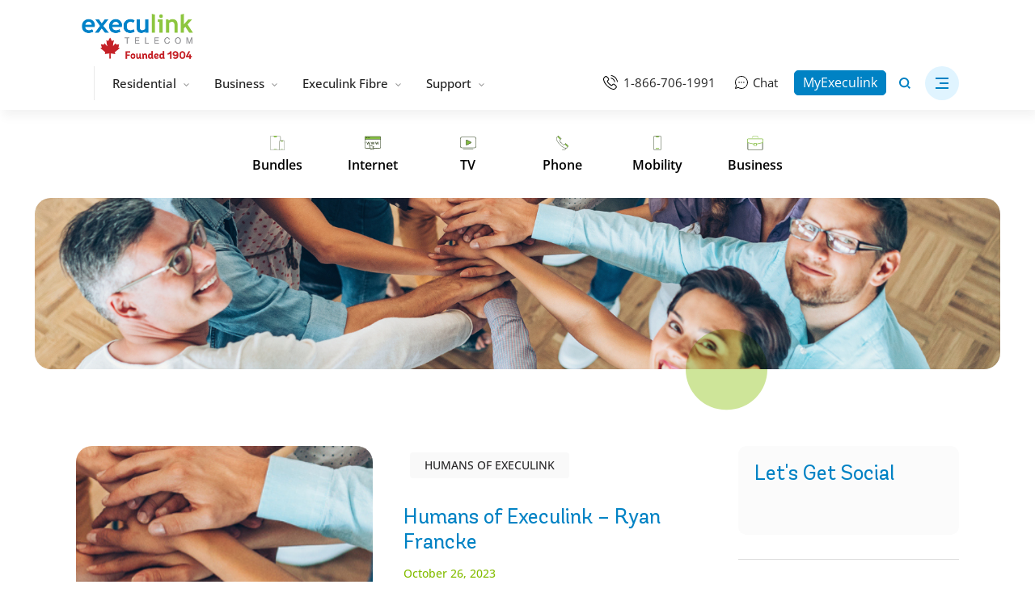

--- FILE ---
content_type: text/html; charset=UTF-8
request_url: https://www.execulink.ca/blog/tag/sales/
body_size: 106413
content:
<!doctype html>
<html lang="en-US">
<head> <script>
var gform;gform||(document.addEventListener("gform_main_scripts_loaded",function(){gform.scriptsLoaded=!0}),document.addEventListener("gform/theme/scripts_loaded",function(){gform.themeScriptsLoaded=!0}),window.addEventListener("DOMContentLoaded",function(){gform.domLoaded=!0}),gform={domLoaded:!1,scriptsLoaded:!1,themeScriptsLoaded:!1,isFormEditor:()=>"function"==typeof InitializeEditor,callIfLoaded:function(o){return!(!gform.domLoaded||!gform.scriptsLoaded||!gform.themeScriptsLoaded&&!gform.isFormEditor()||(gform.isFormEditor()&&console.warn("The use of gform.initializeOnLoaded() is deprecated in the form editor context and will be removed in Gravity Forms 3.1."),o(),0))},initializeOnLoaded:function(o){gform.callIfLoaded(o)||(document.addEventListener("gform_main_scripts_loaded",()=>{gform.scriptsLoaded=!0,gform.callIfLoaded(o)}),document.addEventListener("gform/theme/scripts_loaded",()=>{gform.themeScriptsLoaded=!0,gform.callIfLoaded(o)}),window.addEventListener("DOMContentLoaded",()=>{gform.domLoaded=!0,gform.callIfLoaded(o)}))},hooks:{action:{},filter:{}},addAction:function(o,r,e,t){gform.addHook("action",o,r,e,t)},addFilter:function(o,r,e,t){gform.addHook("filter",o,r,e,t)},doAction:function(o){gform.doHook("action",o,arguments)},applyFilters:function(o){return gform.doHook("filter",o,arguments)},removeAction:function(o,r){gform.removeHook("action",o,r)},removeFilter:function(o,r,e){gform.removeHook("filter",o,r,e)},addHook:function(o,r,e,t,n){null==gform.hooks[o][r]&&(gform.hooks[o][r]=[]);var d=gform.hooks[o][r];null==n&&(n=r+"_"+d.length),gform.hooks[o][r].push({tag:n,callable:e,priority:t=null==t?10:t})},doHook:function(r,o,e){var t;if(e=Array.prototype.slice.call(e,1),null!=gform.hooks[r][o]&&((o=gform.hooks[r][o]).sort(function(o,r){return o.priority-r.priority}),o.forEach(function(o){"function"!=typeof(t=o.callable)&&(t=window[t]),"action"==r?t.apply(null,e):e[0]=t.apply(null,e)})),"filter"==r)return e[0]},removeHook:function(o,r,t,n){var e;null!=gform.hooks[o][r]&&(e=(e=gform.hooks[o][r]).filter(function(o,r,e){return!!(null!=n&&n!=o.tag||null!=t&&t!=o.priority)}),gform.hooks[o][r]=e)}});
</script>
<meta charset="UTF-8"><script>if(navigator.userAgent.match(/MSIE|Internet Explorer/i)||navigator.userAgent.match(/Trident\/7\..*?rv:11/i)){var href=document.location.href;if(!href.match(/[?&]nowprocket/)){if(href.indexOf("?")==-1){if(href.indexOf("#")==-1){document.location.href=href+"?nowprocket=1"}else{document.location.href=href.replace("#","?nowprocket=1#")}}else{if(href.indexOf("#")==-1){document.location.href=href+"&nowprocket=1"}else{document.location.href=href.replace("#","&nowprocket=1#")}}}}</script><script>(()=>{class RocketLazyLoadScripts{constructor(){this.v="2.0.4",this.userEvents=["keydown","keyup","mousedown","mouseup","mousemove","mouseover","mouseout","touchmove","touchstart","touchend","touchcancel","wheel","click","dblclick","input"],this.attributeEvents=["onblur","onclick","oncontextmenu","ondblclick","onfocus","onmousedown","onmouseenter","onmouseleave","onmousemove","onmouseout","onmouseover","onmouseup","onmousewheel","onscroll","onsubmit"]}async t(){this.i(),this.o(),/iP(ad|hone)/.test(navigator.userAgent)&&this.h(),this.u(),this.l(this),this.m(),this.k(this),this.p(this),this._(),await Promise.all([this.R(),this.L()]),this.lastBreath=Date.now(),this.S(this),this.P(),this.D(),this.O(),this.M(),await this.C(this.delayedScripts.normal),await this.C(this.delayedScripts.defer),await this.C(this.delayedScripts.async),await this.T(),await this.F(),await this.j(),await this.A(),window.dispatchEvent(new Event("rocket-allScriptsLoaded")),this.everythingLoaded=!0,this.lastTouchEnd&&await new Promise(t=>setTimeout(t,500-Date.now()+this.lastTouchEnd)),this.I(),this.H(),this.U(),this.W()}i(){this.CSPIssue=sessionStorage.getItem("rocketCSPIssue"),document.addEventListener("securitypolicyviolation",t=>{this.CSPIssue||"script-src-elem"!==t.violatedDirective||"data"!==t.blockedURI||(this.CSPIssue=!0,sessionStorage.setItem("rocketCSPIssue",!0))},{isRocket:!0})}o(){window.addEventListener("pageshow",t=>{this.persisted=t.persisted,this.realWindowLoadedFired=!0},{isRocket:!0}),window.addEventListener("pagehide",()=>{this.onFirstUserAction=null},{isRocket:!0})}h(){let t;function e(e){t=e}window.addEventListener("touchstart",e,{isRocket:!0}),window.addEventListener("touchend",function i(o){o.changedTouches[0]&&t.changedTouches[0]&&Math.abs(o.changedTouches[0].pageX-t.changedTouches[0].pageX)<10&&Math.abs(o.changedTouches[0].pageY-t.changedTouches[0].pageY)<10&&o.timeStamp-t.timeStamp<200&&(window.removeEventListener("touchstart",e,{isRocket:!0}),window.removeEventListener("touchend",i,{isRocket:!0}),"INPUT"===o.target.tagName&&"text"===o.target.type||(o.target.dispatchEvent(new TouchEvent("touchend",{target:o.target,bubbles:!0})),o.target.dispatchEvent(new MouseEvent("mouseover",{target:o.target,bubbles:!0})),o.target.dispatchEvent(new PointerEvent("click",{target:o.target,bubbles:!0,cancelable:!0,detail:1,clientX:o.changedTouches[0].clientX,clientY:o.changedTouches[0].clientY})),event.preventDefault()))},{isRocket:!0})}q(t){this.userActionTriggered||("mousemove"!==t.type||this.firstMousemoveIgnored?"keyup"===t.type||"mouseover"===t.type||"mouseout"===t.type||(this.userActionTriggered=!0,this.onFirstUserAction&&this.onFirstUserAction()):this.firstMousemoveIgnored=!0),"click"===t.type&&t.preventDefault(),t.stopPropagation(),t.stopImmediatePropagation(),"touchstart"===this.lastEvent&&"touchend"===t.type&&(this.lastTouchEnd=Date.now()),"click"===t.type&&(this.lastTouchEnd=0),this.lastEvent=t.type,t.composedPath&&t.composedPath()[0].getRootNode()instanceof ShadowRoot&&(t.rocketTarget=t.composedPath()[0]),this.savedUserEvents.push(t)}u(){this.savedUserEvents=[],this.userEventHandler=this.q.bind(this),this.userEvents.forEach(t=>window.addEventListener(t,this.userEventHandler,{passive:!1,isRocket:!0})),document.addEventListener("visibilitychange",this.userEventHandler,{isRocket:!0})}U(){this.userEvents.forEach(t=>window.removeEventListener(t,this.userEventHandler,{passive:!1,isRocket:!0})),document.removeEventListener("visibilitychange",this.userEventHandler,{isRocket:!0}),this.savedUserEvents.forEach(t=>{(t.rocketTarget||t.target).dispatchEvent(new window[t.constructor.name](t.type,t))})}m(){const t="return false",e=Array.from(this.attributeEvents,t=>"data-rocket-"+t),i="["+this.attributeEvents.join("],[")+"]",o="[data-rocket-"+this.attributeEvents.join("],[data-rocket-")+"]",s=(e,i,o)=>{o&&o!==t&&(e.setAttribute("data-rocket-"+i,o),e["rocket"+i]=new Function("event",o),e.setAttribute(i,t))};new MutationObserver(t=>{for(const n of t)"attributes"===n.type&&(n.attributeName.startsWith("data-rocket-")||this.everythingLoaded?n.attributeName.startsWith("data-rocket-")&&this.everythingLoaded&&this.N(n.target,n.attributeName.substring(12)):s(n.target,n.attributeName,n.target.getAttribute(n.attributeName))),"childList"===n.type&&n.addedNodes.forEach(t=>{if(t.nodeType===Node.ELEMENT_NODE)if(this.everythingLoaded)for(const i of[t,...t.querySelectorAll(o)])for(const t of i.getAttributeNames())e.includes(t)&&this.N(i,t.substring(12));else for(const e of[t,...t.querySelectorAll(i)])for(const t of e.getAttributeNames())this.attributeEvents.includes(t)&&s(e,t,e.getAttribute(t))})}).observe(document,{subtree:!0,childList:!0,attributeFilter:[...this.attributeEvents,...e]})}I(){this.attributeEvents.forEach(t=>{document.querySelectorAll("[data-rocket-"+t+"]").forEach(e=>{this.N(e,t)})})}N(t,e){const i=t.getAttribute("data-rocket-"+e);i&&(t.setAttribute(e,i),t.removeAttribute("data-rocket-"+e))}k(t){Object.defineProperty(HTMLElement.prototype,"onclick",{get(){return this.rocketonclick||null},set(e){this.rocketonclick=e,this.setAttribute(t.everythingLoaded?"onclick":"data-rocket-onclick","this.rocketonclick(event)")}})}S(t){function e(e,i){let o=e[i];e[i]=null,Object.defineProperty(e,i,{get:()=>o,set(s){t.everythingLoaded?o=s:e["rocket"+i]=o=s}})}e(document,"onreadystatechange"),e(window,"onload"),e(window,"onpageshow");try{Object.defineProperty(document,"readyState",{get:()=>t.rocketReadyState,set(e){t.rocketReadyState=e},configurable:!0}),document.readyState="loading"}catch(t){console.log("WPRocket DJE readyState conflict, bypassing")}}l(t){this.originalAddEventListener=EventTarget.prototype.addEventListener,this.originalRemoveEventListener=EventTarget.prototype.removeEventListener,this.savedEventListeners=[],EventTarget.prototype.addEventListener=function(e,i,o){o&&o.isRocket||!t.B(e,this)&&!t.userEvents.includes(e)||t.B(e,this)&&!t.userActionTriggered||e.startsWith("rocket-")||t.everythingLoaded?t.originalAddEventListener.call(this,e,i,o):(t.savedEventListeners.push({target:this,remove:!1,type:e,func:i,options:o}),"mouseenter"!==e&&"mouseleave"!==e||t.originalAddEventListener.call(this,e,t.savedUserEvents.push,o))},EventTarget.prototype.removeEventListener=function(e,i,o){o&&o.isRocket||!t.B(e,this)&&!t.userEvents.includes(e)||t.B(e,this)&&!t.userActionTriggered||e.startsWith("rocket-")||t.everythingLoaded?t.originalRemoveEventListener.call(this,e,i,o):t.savedEventListeners.push({target:this,remove:!0,type:e,func:i,options:o})}}J(t,e){this.savedEventListeners=this.savedEventListeners.filter(i=>{let o=i.type,s=i.target||window;return e!==o||t!==s||(this.B(o,s)&&(i.type="rocket-"+o),this.$(i),!1)})}H(){EventTarget.prototype.addEventListener=this.originalAddEventListener,EventTarget.prototype.removeEventListener=this.originalRemoveEventListener,this.savedEventListeners.forEach(t=>this.$(t))}$(t){t.remove?this.originalRemoveEventListener.call(t.target,t.type,t.func,t.options):this.originalAddEventListener.call(t.target,t.type,t.func,t.options)}p(t){let e;function i(e){return t.everythingLoaded?e:e.split(" ").map(t=>"load"===t||t.startsWith("load.")?"rocket-jquery-load":t).join(" ")}function o(o){function s(e){const s=o.fn[e];o.fn[e]=o.fn.init.prototype[e]=function(){return this[0]===window&&t.userActionTriggered&&("string"==typeof arguments[0]||arguments[0]instanceof String?arguments[0]=i(arguments[0]):"object"==typeof arguments[0]&&Object.keys(arguments[0]).forEach(t=>{const e=arguments[0][t];delete arguments[0][t],arguments[0][i(t)]=e})),s.apply(this,arguments),this}}if(o&&o.fn&&!t.allJQueries.includes(o)){const e={DOMContentLoaded:[],"rocket-DOMContentLoaded":[]};for(const t in e)document.addEventListener(t,()=>{e[t].forEach(t=>t())},{isRocket:!0});o.fn.ready=o.fn.init.prototype.ready=function(i){function s(){parseInt(o.fn.jquery)>2?setTimeout(()=>i.bind(document)(o)):i.bind(document)(o)}return"function"==typeof i&&(t.realDomReadyFired?!t.userActionTriggered||t.fauxDomReadyFired?s():e["rocket-DOMContentLoaded"].push(s):e.DOMContentLoaded.push(s)),o([])},s("on"),s("one"),s("off"),t.allJQueries.push(o)}e=o}t.allJQueries=[],o(window.jQuery),Object.defineProperty(window,"jQuery",{get:()=>e,set(t){o(t)}})}P(){const t=new Map;document.write=document.writeln=function(e){const i=document.currentScript,o=document.createRange(),s=i.parentElement;let n=t.get(i);void 0===n&&(n=i.nextSibling,t.set(i,n));const c=document.createDocumentFragment();o.setStart(c,0),c.appendChild(o.createContextualFragment(e)),s.insertBefore(c,n)}}async R(){return new Promise(t=>{this.userActionTriggered?t():this.onFirstUserAction=t})}async L(){return new Promise(t=>{document.addEventListener("DOMContentLoaded",()=>{this.realDomReadyFired=!0,t()},{isRocket:!0})})}async j(){return this.realWindowLoadedFired?Promise.resolve():new Promise(t=>{window.addEventListener("load",t,{isRocket:!0})})}M(){this.pendingScripts=[];this.scriptsMutationObserver=new MutationObserver(t=>{for(const e of t)e.addedNodes.forEach(t=>{"SCRIPT"!==t.tagName||t.noModule||t.isWPRocket||this.pendingScripts.push({script:t,promise:new Promise(e=>{const i=()=>{const i=this.pendingScripts.findIndex(e=>e.script===t);i>=0&&this.pendingScripts.splice(i,1),e()};t.addEventListener("load",i,{isRocket:!0}),t.addEventListener("error",i,{isRocket:!0}),setTimeout(i,1e3)})})})}),this.scriptsMutationObserver.observe(document,{childList:!0,subtree:!0})}async F(){await this.X(),this.pendingScripts.length?(await this.pendingScripts[0].promise,await this.F()):this.scriptsMutationObserver.disconnect()}D(){this.delayedScripts={normal:[],async:[],defer:[]},document.querySelectorAll("script[type$=rocketlazyloadscript]").forEach(t=>{t.hasAttribute("data-rocket-src")?t.hasAttribute("async")&&!1!==t.async?this.delayedScripts.async.push(t):t.hasAttribute("defer")&&!1!==t.defer||"module"===t.getAttribute("data-rocket-type")?this.delayedScripts.defer.push(t):this.delayedScripts.normal.push(t):this.delayedScripts.normal.push(t)})}async _(){await this.L();let t=[];document.querySelectorAll("script[type$=rocketlazyloadscript][data-rocket-src]").forEach(e=>{let i=e.getAttribute("data-rocket-src");if(i&&!i.startsWith("data:")){i.startsWith("//")&&(i=location.protocol+i);try{const o=new URL(i).origin;o!==location.origin&&t.push({src:o,crossOrigin:e.crossOrigin||"module"===e.getAttribute("data-rocket-type")})}catch(t){}}}),t=[...new Map(t.map(t=>[JSON.stringify(t),t])).values()],this.Y(t,"preconnect")}async G(t){if(await this.K(),!0!==t.noModule||!("noModule"in HTMLScriptElement.prototype))return new Promise(e=>{let i;function o(){(i||t).setAttribute("data-rocket-status","executed"),e()}try{if(navigator.userAgent.includes("Firefox/")||""===navigator.vendor||this.CSPIssue)i=document.createElement("script"),[...t.attributes].forEach(t=>{let e=t.nodeName;"type"!==e&&("data-rocket-type"===e&&(e="type"),"data-rocket-src"===e&&(e="src"),i.setAttribute(e,t.nodeValue))}),t.text&&(i.text=t.text),t.nonce&&(i.nonce=t.nonce),i.hasAttribute("src")?(i.addEventListener("load",o,{isRocket:!0}),i.addEventListener("error",()=>{i.setAttribute("data-rocket-status","failed-network"),e()},{isRocket:!0}),setTimeout(()=>{i.isConnected||e()},1)):(i.text=t.text,o()),i.isWPRocket=!0,t.parentNode.replaceChild(i,t);else{const i=t.getAttribute("data-rocket-type"),s=t.getAttribute("data-rocket-src");i?(t.type=i,t.removeAttribute("data-rocket-type")):t.removeAttribute("type"),t.addEventListener("load",o,{isRocket:!0}),t.addEventListener("error",i=>{this.CSPIssue&&i.target.src.startsWith("data:")?(console.log("WPRocket: CSP fallback activated"),t.removeAttribute("src"),this.G(t).then(e)):(t.setAttribute("data-rocket-status","failed-network"),e())},{isRocket:!0}),s?(t.fetchPriority="high",t.removeAttribute("data-rocket-src"),t.src=s):t.src="data:text/javascript;base64,"+window.btoa(unescape(encodeURIComponent(t.text)))}}catch(i){t.setAttribute("data-rocket-status","failed-transform"),e()}});t.setAttribute("data-rocket-status","skipped")}async C(t){const e=t.shift();return e?(e.isConnected&&await this.G(e),this.C(t)):Promise.resolve()}O(){this.Y([...this.delayedScripts.normal,...this.delayedScripts.defer,...this.delayedScripts.async],"preload")}Y(t,e){this.trash=this.trash||[];let i=!0;var o=document.createDocumentFragment();t.forEach(t=>{const s=t.getAttribute&&t.getAttribute("data-rocket-src")||t.src;if(s&&!s.startsWith("data:")){const n=document.createElement("link");n.href=s,n.rel=e,"preconnect"!==e&&(n.as="script",n.fetchPriority=i?"high":"low"),t.getAttribute&&"module"===t.getAttribute("data-rocket-type")&&(n.crossOrigin=!0),t.crossOrigin&&(n.crossOrigin=t.crossOrigin),t.integrity&&(n.integrity=t.integrity),t.nonce&&(n.nonce=t.nonce),o.appendChild(n),this.trash.push(n),i=!1}}),document.head.appendChild(o)}W(){this.trash.forEach(t=>t.remove())}async T(){try{document.readyState="interactive"}catch(t){}this.fauxDomReadyFired=!0;try{await this.K(),this.J(document,"readystatechange"),document.dispatchEvent(new Event("rocket-readystatechange")),await this.K(),document.rocketonreadystatechange&&document.rocketonreadystatechange(),await this.K(),this.J(document,"DOMContentLoaded"),document.dispatchEvent(new Event("rocket-DOMContentLoaded")),await this.K(),this.J(window,"DOMContentLoaded"),window.dispatchEvent(new Event("rocket-DOMContentLoaded"))}catch(t){console.error(t)}}async A(){try{document.readyState="complete"}catch(t){}try{await this.K(),this.J(document,"readystatechange"),document.dispatchEvent(new Event("rocket-readystatechange")),await this.K(),document.rocketonreadystatechange&&document.rocketonreadystatechange(),await this.K(),this.J(window,"load"),window.dispatchEvent(new Event("rocket-load")),await this.K(),window.rocketonload&&window.rocketonload(),await this.K(),this.allJQueries.forEach(t=>t(window).trigger("rocket-jquery-load")),await this.K(),this.J(window,"pageshow");const t=new Event("rocket-pageshow");t.persisted=this.persisted,window.dispatchEvent(t),await this.K(),window.rocketonpageshow&&window.rocketonpageshow({persisted:this.persisted})}catch(t){console.error(t)}}async K(){Date.now()-this.lastBreath>45&&(await this.X(),this.lastBreath=Date.now())}async X(){return document.hidden?new Promise(t=>setTimeout(t)):new Promise(t=>requestAnimationFrame(t))}B(t,e){return e===document&&"readystatechange"===t||(e===document&&"DOMContentLoaded"===t||(e===window&&"DOMContentLoaded"===t||(e===window&&"load"===t||e===window&&"pageshow"===t)))}static run(){(new RocketLazyLoadScripts).t()}}RocketLazyLoadScripts.run()})();</script>
	
    <style></style>
    <!-- Google Tag Manager -->
    <script type="rocketlazyloadscript">(function(w,d,s,l,i){w[l]=w[l]||[];w[l].push({'gtm.start':
    new Date().getTime(),event:'gtm.js'});var f=d.getElementsByTagName(s)[0],
    j=d.createElement(s),dl=l!='dataLayer'?'&l='+l:'';j.async=true;j.src=
    'https://www.googletagmanager.com/gtm.js?id='+i+dl;f.parentNode.insertBefore(j,f);
    })(window,document,'script','dataLayer','GTM-PSX9THH');
    gtag('config', 'AW-1060972392');
    </script>
    <script type="rocketlazyloadscript">
    gtag('config', 'AW-1060972392/ehRtCL7ex-YBEOjO9PkD', {
        'phone_conversion_number': '1-866-706-1991'
    });
    </script>
    <script type="rocketlazyloadscript">
    gtag('config', 'AW-1060972392/e8VSCOyVypMBEOjO9PkD', {
        'phone_conversion_number': '1-866-706-2050'
    });
    </script>
    <!-- End Google Tag Manager -->

	<!--<meta name="viewport" content="width=device-width, initial-scale=1">
	<meta name="viewport" content="width=device-width, initial-scale=1.0">-->
	<meta name="viewport" content="width=device-width, initial-scale=1.0, maximum-scale=1.0, user-scalable=no">
	<link rel="profile" href="https://gmpg.org/xfn/11">

	<link rel="apple-touch-icon" sizes="57x57" href="https://www.execulink.ca/wp-content/themes/execulink/favicon/apple-icon-57x57.png">
	<link rel="apple-touch-icon" sizes="60x60" href="https://www.execulink.ca/wp-content/themes/execulink/favicon/apple-icon-60x60.png">
	<link rel="apple-touch-icon" sizes="72x72" href="https://www.execulink.ca/wp-content/themes/execulink/favicon/apple-icon-72x72.png">
	<link rel="apple-touch-icon" sizes="76x76" href="https://www.execulink.ca/wp-content/themes/execulink/favicon/apple-icon-76x76.png">
	<link rel="apple-touch-icon" sizes="114x114" href="https://www.execulink.ca/wp-content/themes/execulink/favicon/apple-icon-114x114.png">
	<link rel="apple-touch-icon" sizes="120x120" href="https://www.execulink.ca/wp-content/themes/execulink/favicon/apple-icon-120x120.png">
	<link rel="apple-touch-icon" sizes="144x144" href="https://www.execulink.ca/wp-content/themes/execulink/favicon/apple-icon-144x144.png">
	<link rel="apple-touch-icon" sizes="152x152" href="https://www.execulink.ca/wp-content/themes/execulink/favicon/apple-icon-152x152.png">
	<link rel="apple-touch-icon" sizes="180x180" href="https://www.execulink.ca/wp-content/themes/execulink/favicon/apple-icon-180x180.png">
	<link rel="icon" type="image/png" sizes="192x192"  href="https://www.execulink.ca/wp-content/themes/execulink/favicon/android-icon-192x192.png">
	<link rel="icon" type="image/png" sizes="32x32" href="https://www.execulink.ca/wp-content/themes/execulink/favicon/favicon-32x32.png">
	<link rel="icon" type="image/png" sizes="96x96" href="https://www.execulink.ca/wp-content/themes/execulink/favicon/favicon-96x96.png">
	<link rel="icon" type="image/png" sizes="16x16" href="https://www.execulink.ca/wp-content/themes/execulink/favicon/favicon-16x16.png">
    <link rel="preload" as="image" href="https://www.execulink.ca/wp-content/uploads/home-heroimage-dec2025.jpg" fetchpriority="high">
    

<noscript>
  <link data-minify="1" rel="stylesheet" href="https://www.execulink.ca/wp-content/cache/background-css/1/www.execulink.ca/wp-content/cache/min/1/wp-content/themes/execulink/style.css?ver=1768875947&wpr_t=1768910341">
</noscript>

	<link rel="manifest" href="https://www.execulink.ca/wp-content/themes/execulink/favicon/manifest.json">
	<meta name="msapplication-TileColor" content="#ffffff">
	<meta name="msapplication-TileImage" content="https://www.execulink.ca/wp-content/themes/execulink/favicon/ms-icon-144x144.png">
	<meta name="theme-color" content="#ffffff">
	
	
	

	

    	<meta name='robots' content='index, follow, max-image-preview:large, max-snippet:-1, max-video-preview:-1' />

	<!-- This site is optimized with the Yoast SEO Premium plugin v26.7 (Yoast SEO v26.7) - https://yoast.com/wordpress/plugins/seo/ -->
	<title>Sales Archives | Execulink Telecom</title>
<style id="wpr-usedcss">@font-face{font-family:Andes;src:url('https://www.execulink.ca/wp-content/themes/execulink/fonts/Andes-Bold.eot');src:local('Andes Bold'),local('Andes-Bold'),url('https://www.execulink.ca/wp-content/themes/execulink/fonts/Andes-Bold.eot?#iefix') format('embedded-opentype'),url('https://www.execulink.ca/wp-content/themes/execulink/fonts/Andes-Bold.woff2') format('woff2'),url('https://www.execulink.ca/wp-content/themes/execulink/fonts/Andes-Bold.woff') format('woff'),url('https://www.execulink.ca/wp-content/themes/execulink/fonts/Andes-Bold.ttf') format('truetype'),url('https://www.execulink.ca/wp-content/themes/execulink/fonts/Andes-Bold.svg#Andes-Bold') format('svg');font-weight:700;font-style:normal;font-display:swap;ascent-override:90%;descent-override:10%;line-gap-override:0%}@font-face{font-family:Andes;src:url('https://www.execulink.ca/wp-content/themes/execulink/fonts/Andes-Regular.eot');src:local('Andes Regular'),local('Andes-Regular'),url('https://www.execulink.ca/wp-content/themes/execulink/fonts/Andes-Regular.eot?#iefix') format('embedded-opentype'),url('https://www.execulink.ca/wp-content/themes/execulink/fonts/Andes-Regular.woff2') format('woff2'),url('https://www.execulink.ca/wp-content/themes/execulink/fonts/Andes-Regular.woff') format('woff'),url('https://www.execulink.ca/wp-content/themes/execulink/fonts/Andes-Regular.ttf') format('truetype'),url('https://www.execulink.ca/wp-content/themes/execulink/fonts/Andes-Regular.svg#Andes-Regular') format('svg');font-weight:400;font-style:normal;font-display:swap;ascent-override:90%;descent-override:10%;line-gap-override:0%}@font-face{font-family:'Open Sans';font-style:normal;font-weight:300;font-stretch:100%;font-display:swap;src:url(https://www.execulink.ca/wp-content/cache/fonts/1/google-fonts/fonts/s/opensans/v44/memvYaGs126MiZpBA-UvWbX2vVnXBbObj2OVTUGmu1aB.woff2) format('woff2');unicode-range:U+0001-000C,U+000E-001F,U+007F-009F,U+20DD-20E0,U+20E2-20E4,U+2150-218F,U+2190,U+2192,U+2194-2199,U+21AF,U+21E6-21F0,U+21F3,U+2218-2219,U+2299,U+22C4-22C6,U+2300-243F,U+2440-244A,U+2460-24FF,U+25A0-27BF,U+2800-28FF,U+2921-2922,U+2981,U+29BF,U+29EB,U+2B00-2BFF,U+4DC0-4DFF,U+FFF9-FFFB,U+10140-1018E,U+10190-1019C,U+101A0,U+101D0-101FD,U+102E0-102FB,U+10E60-10E7E,U+1D2C0-1D2D3,U+1D2E0-1D37F,U+1F000-1F0FF,U+1F100-1F1AD,U+1F1E6-1F1FF,U+1F30D-1F30F,U+1F315,U+1F31C,U+1F31E,U+1F320-1F32C,U+1F336,U+1F378,U+1F37D,U+1F382,U+1F393-1F39F,U+1F3A7-1F3A8,U+1F3AC-1F3AF,U+1F3C2,U+1F3C4-1F3C6,U+1F3CA-1F3CE,U+1F3D4-1F3E0,U+1F3ED,U+1F3F1-1F3F3,U+1F3F5-1F3F7,U+1F408,U+1F415,U+1F41F,U+1F426,U+1F43F,U+1F441-1F442,U+1F444,U+1F446-1F449,U+1F44C-1F44E,U+1F453,U+1F46A,U+1F47D,U+1F4A3,U+1F4B0,U+1F4B3,U+1F4B9,U+1F4BB,U+1F4BF,U+1F4C8-1F4CB,U+1F4D6,U+1F4DA,U+1F4DF,U+1F4E3-1F4E6,U+1F4EA-1F4ED,U+1F4F7,U+1F4F9-1F4FB,U+1F4FD-1F4FE,U+1F503,U+1F507-1F50B,U+1F50D,U+1F512-1F513,U+1F53E-1F54A,U+1F54F-1F5FA,U+1F610,U+1F650-1F67F,U+1F687,U+1F68D,U+1F691,U+1F694,U+1F698,U+1F6AD,U+1F6B2,U+1F6B9-1F6BA,U+1F6BC,U+1F6C6-1F6CF,U+1F6D3-1F6D7,U+1F6E0-1F6EA,U+1F6F0-1F6F3,U+1F6F7-1F6FC,U+1F700-1F7FF,U+1F800-1F80B,U+1F810-1F847,U+1F850-1F859,U+1F860-1F887,U+1F890-1F8AD,U+1F8B0-1F8BB,U+1F8C0-1F8C1,U+1F900-1F90B,U+1F93B,U+1F946,U+1F984,U+1F996,U+1F9E9,U+1FA00-1FA6F,U+1FA70-1FA7C,U+1FA80-1FA89,U+1FA8F-1FAC6,U+1FACE-1FADC,U+1FADF-1FAE9,U+1FAF0-1FAF8,U+1FB00-1FBFF}@font-face{font-family:'Open Sans';font-style:normal;font-weight:300;font-stretch:100%;font-display:swap;src:url(https://www.execulink.ca/wp-content/cache/fonts/1/google-fonts/fonts/s/opensans/v44/memvYaGs126MiZpBA-UvWbX2vVnXBbObj2OVTS-muw.woff2) format('woff2');unicode-range:U+0000-00FF,U+0131,U+0152-0153,U+02BB-02BC,U+02C6,U+02DA,U+02DC,U+0304,U+0308,U+0329,U+2000-206F,U+20AC,U+2122,U+2191,U+2193,U+2212,U+2215,U+FEFF,U+FFFD}@font-face{font-family:'Open Sans';font-style:normal;font-weight:400;font-stretch:100%;font-display:swap;src:url(https://www.execulink.ca/wp-content/cache/fonts/1/google-fonts/fonts/s/opensans/v44/memvYaGs126MiZpBA-UvWbX2vVnXBbObj2OVTUGmu1aB.woff2) format('woff2');unicode-range:U+0001-000C,U+000E-001F,U+007F-009F,U+20DD-20E0,U+20E2-20E4,U+2150-218F,U+2190,U+2192,U+2194-2199,U+21AF,U+21E6-21F0,U+21F3,U+2218-2219,U+2299,U+22C4-22C6,U+2300-243F,U+2440-244A,U+2460-24FF,U+25A0-27BF,U+2800-28FF,U+2921-2922,U+2981,U+29BF,U+29EB,U+2B00-2BFF,U+4DC0-4DFF,U+FFF9-FFFB,U+10140-1018E,U+10190-1019C,U+101A0,U+101D0-101FD,U+102E0-102FB,U+10E60-10E7E,U+1D2C0-1D2D3,U+1D2E0-1D37F,U+1F000-1F0FF,U+1F100-1F1AD,U+1F1E6-1F1FF,U+1F30D-1F30F,U+1F315,U+1F31C,U+1F31E,U+1F320-1F32C,U+1F336,U+1F378,U+1F37D,U+1F382,U+1F393-1F39F,U+1F3A7-1F3A8,U+1F3AC-1F3AF,U+1F3C2,U+1F3C4-1F3C6,U+1F3CA-1F3CE,U+1F3D4-1F3E0,U+1F3ED,U+1F3F1-1F3F3,U+1F3F5-1F3F7,U+1F408,U+1F415,U+1F41F,U+1F426,U+1F43F,U+1F441-1F442,U+1F444,U+1F446-1F449,U+1F44C-1F44E,U+1F453,U+1F46A,U+1F47D,U+1F4A3,U+1F4B0,U+1F4B3,U+1F4B9,U+1F4BB,U+1F4BF,U+1F4C8-1F4CB,U+1F4D6,U+1F4DA,U+1F4DF,U+1F4E3-1F4E6,U+1F4EA-1F4ED,U+1F4F7,U+1F4F9-1F4FB,U+1F4FD-1F4FE,U+1F503,U+1F507-1F50B,U+1F50D,U+1F512-1F513,U+1F53E-1F54A,U+1F54F-1F5FA,U+1F610,U+1F650-1F67F,U+1F687,U+1F68D,U+1F691,U+1F694,U+1F698,U+1F6AD,U+1F6B2,U+1F6B9-1F6BA,U+1F6BC,U+1F6C6-1F6CF,U+1F6D3-1F6D7,U+1F6E0-1F6EA,U+1F6F0-1F6F3,U+1F6F7-1F6FC,U+1F700-1F7FF,U+1F800-1F80B,U+1F810-1F847,U+1F850-1F859,U+1F860-1F887,U+1F890-1F8AD,U+1F8B0-1F8BB,U+1F8C0-1F8C1,U+1F900-1F90B,U+1F93B,U+1F946,U+1F984,U+1F996,U+1F9E9,U+1FA00-1FA6F,U+1FA70-1FA7C,U+1FA80-1FA89,U+1FA8F-1FAC6,U+1FACE-1FADC,U+1FADF-1FAE9,U+1FAF0-1FAF8,U+1FB00-1FBFF}@font-face{font-family:'Open Sans';font-style:normal;font-weight:400;font-stretch:100%;font-display:swap;src:url(https://www.execulink.ca/wp-content/cache/fonts/1/google-fonts/fonts/s/opensans/v44/memvYaGs126MiZpBA-UvWbX2vVnXBbObj2OVTS-muw.woff2) format('woff2');unicode-range:U+0000-00FF,U+0131,U+0152-0153,U+02BB-02BC,U+02C6,U+02DA,U+02DC,U+0304,U+0308,U+0329,U+2000-206F,U+20AC,U+2122,U+2191,U+2193,U+2212,U+2215,U+FEFF,U+FFFD}@font-face{font-family:'Open Sans';font-style:normal;font-weight:500;font-stretch:100%;font-display:swap;src:url(https://www.execulink.ca/wp-content/cache/fonts/1/google-fonts/fonts/s/opensans/v44/memvYaGs126MiZpBA-UvWbX2vVnXBbObj2OVTUGmu1aB.woff2) format('woff2');unicode-range:U+0001-000C,U+000E-001F,U+007F-009F,U+20DD-20E0,U+20E2-20E4,U+2150-218F,U+2190,U+2192,U+2194-2199,U+21AF,U+21E6-21F0,U+21F3,U+2218-2219,U+2299,U+22C4-22C6,U+2300-243F,U+2440-244A,U+2460-24FF,U+25A0-27BF,U+2800-28FF,U+2921-2922,U+2981,U+29BF,U+29EB,U+2B00-2BFF,U+4DC0-4DFF,U+FFF9-FFFB,U+10140-1018E,U+10190-1019C,U+101A0,U+101D0-101FD,U+102E0-102FB,U+10E60-10E7E,U+1D2C0-1D2D3,U+1D2E0-1D37F,U+1F000-1F0FF,U+1F100-1F1AD,U+1F1E6-1F1FF,U+1F30D-1F30F,U+1F315,U+1F31C,U+1F31E,U+1F320-1F32C,U+1F336,U+1F378,U+1F37D,U+1F382,U+1F393-1F39F,U+1F3A7-1F3A8,U+1F3AC-1F3AF,U+1F3C2,U+1F3C4-1F3C6,U+1F3CA-1F3CE,U+1F3D4-1F3E0,U+1F3ED,U+1F3F1-1F3F3,U+1F3F5-1F3F7,U+1F408,U+1F415,U+1F41F,U+1F426,U+1F43F,U+1F441-1F442,U+1F444,U+1F446-1F449,U+1F44C-1F44E,U+1F453,U+1F46A,U+1F47D,U+1F4A3,U+1F4B0,U+1F4B3,U+1F4B9,U+1F4BB,U+1F4BF,U+1F4C8-1F4CB,U+1F4D6,U+1F4DA,U+1F4DF,U+1F4E3-1F4E6,U+1F4EA-1F4ED,U+1F4F7,U+1F4F9-1F4FB,U+1F4FD-1F4FE,U+1F503,U+1F507-1F50B,U+1F50D,U+1F512-1F513,U+1F53E-1F54A,U+1F54F-1F5FA,U+1F610,U+1F650-1F67F,U+1F687,U+1F68D,U+1F691,U+1F694,U+1F698,U+1F6AD,U+1F6B2,U+1F6B9-1F6BA,U+1F6BC,U+1F6C6-1F6CF,U+1F6D3-1F6D7,U+1F6E0-1F6EA,U+1F6F0-1F6F3,U+1F6F7-1F6FC,U+1F700-1F7FF,U+1F800-1F80B,U+1F810-1F847,U+1F850-1F859,U+1F860-1F887,U+1F890-1F8AD,U+1F8B0-1F8BB,U+1F8C0-1F8C1,U+1F900-1F90B,U+1F93B,U+1F946,U+1F984,U+1F996,U+1F9E9,U+1FA00-1FA6F,U+1FA70-1FA7C,U+1FA80-1FA89,U+1FA8F-1FAC6,U+1FACE-1FADC,U+1FADF-1FAE9,U+1FAF0-1FAF8,U+1FB00-1FBFF}@font-face{font-family:'Open Sans';font-style:normal;font-weight:500;font-stretch:100%;font-display:swap;src:url(https://www.execulink.ca/wp-content/cache/fonts/1/google-fonts/fonts/s/opensans/v44/memvYaGs126MiZpBA-UvWbX2vVnXBbObj2OVTS-muw.woff2) format('woff2');unicode-range:U+0000-00FF,U+0131,U+0152-0153,U+02BB-02BC,U+02C6,U+02DA,U+02DC,U+0304,U+0308,U+0329,U+2000-206F,U+20AC,U+2122,U+2191,U+2193,U+2212,U+2215,U+FEFF,U+FFFD}@font-face{font-family:'Open Sans';font-style:normal;font-weight:600;font-stretch:100%;font-display:swap;src:url(https://www.execulink.ca/wp-content/cache/fonts/1/google-fonts/fonts/s/opensans/v44/memvYaGs126MiZpBA-UvWbX2vVnXBbObj2OVTUGmu1aB.woff2) format('woff2');unicode-range:U+0001-000C,U+000E-001F,U+007F-009F,U+20DD-20E0,U+20E2-20E4,U+2150-218F,U+2190,U+2192,U+2194-2199,U+21AF,U+21E6-21F0,U+21F3,U+2218-2219,U+2299,U+22C4-22C6,U+2300-243F,U+2440-244A,U+2460-24FF,U+25A0-27BF,U+2800-28FF,U+2921-2922,U+2981,U+29BF,U+29EB,U+2B00-2BFF,U+4DC0-4DFF,U+FFF9-FFFB,U+10140-1018E,U+10190-1019C,U+101A0,U+101D0-101FD,U+102E0-102FB,U+10E60-10E7E,U+1D2C0-1D2D3,U+1D2E0-1D37F,U+1F000-1F0FF,U+1F100-1F1AD,U+1F1E6-1F1FF,U+1F30D-1F30F,U+1F315,U+1F31C,U+1F31E,U+1F320-1F32C,U+1F336,U+1F378,U+1F37D,U+1F382,U+1F393-1F39F,U+1F3A7-1F3A8,U+1F3AC-1F3AF,U+1F3C2,U+1F3C4-1F3C6,U+1F3CA-1F3CE,U+1F3D4-1F3E0,U+1F3ED,U+1F3F1-1F3F3,U+1F3F5-1F3F7,U+1F408,U+1F415,U+1F41F,U+1F426,U+1F43F,U+1F441-1F442,U+1F444,U+1F446-1F449,U+1F44C-1F44E,U+1F453,U+1F46A,U+1F47D,U+1F4A3,U+1F4B0,U+1F4B3,U+1F4B9,U+1F4BB,U+1F4BF,U+1F4C8-1F4CB,U+1F4D6,U+1F4DA,U+1F4DF,U+1F4E3-1F4E6,U+1F4EA-1F4ED,U+1F4F7,U+1F4F9-1F4FB,U+1F4FD-1F4FE,U+1F503,U+1F507-1F50B,U+1F50D,U+1F512-1F513,U+1F53E-1F54A,U+1F54F-1F5FA,U+1F610,U+1F650-1F67F,U+1F687,U+1F68D,U+1F691,U+1F694,U+1F698,U+1F6AD,U+1F6B2,U+1F6B9-1F6BA,U+1F6BC,U+1F6C6-1F6CF,U+1F6D3-1F6D7,U+1F6E0-1F6EA,U+1F6F0-1F6F3,U+1F6F7-1F6FC,U+1F700-1F7FF,U+1F800-1F80B,U+1F810-1F847,U+1F850-1F859,U+1F860-1F887,U+1F890-1F8AD,U+1F8B0-1F8BB,U+1F8C0-1F8C1,U+1F900-1F90B,U+1F93B,U+1F946,U+1F984,U+1F996,U+1F9E9,U+1FA00-1FA6F,U+1FA70-1FA7C,U+1FA80-1FA89,U+1FA8F-1FAC6,U+1FACE-1FADC,U+1FADF-1FAE9,U+1FAF0-1FAF8,U+1FB00-1FBFF}@font-face{font-family:'Open Sans';font-style:normal;font-weight:600;font-stretch:100%;font-display:swap;src:url(https://www.execulink.ca/wp-content/cache/fonts/1/google-fonts/fonts/s/opensans/v44/memvYaGs126MiZpBA-UvWbX2vVnXBbObj2OVTS-muw.woff2) format('woff2');unicode-range:U+0000-00FF,U+0131,U+0152-0153,U+02BB-02BC,U+02C6,U+02DA,U+02DC,U+0304,U+0308,U+0329,U+2000-206F,U+20AC,U+2122,U+2191,U+2193,U+2212,U+2215,U+FEFF,U+FFFD}@font-face{font-family:'Open Sans';font-style:normal;font-weight:700;font-stretch:100%;font-display:swap;src:url(https://www.execulink.ca/wp-content/cache/fonts/1/google-fonts/fonts/s/opensans/v44/memvYaGs126MiZpBA-UvWbX2vVnXBbObj2OVTUGmu1aB.woff2) format('woff2');unicode-range:U+0001-000C,U+000E-001F,U+007F-009F,U+20DD-20E0,U+20E2-20E4,U+2150-218F,U+2190,U+2192,U+2194-2199,U+21AF,U+21E6-21F0,U+21F3,U+2218-2219,U+2299,U+22C4-22C6,U+2300-243F,U+2440-244A,U+2460-24FF,U+25A0-27BF,U+2800-28FF,U+2921-2922,U+2981,U+29BF,U+29EB,U+2B00-2BFF,U+4DC0-4DFF,U+FFF9-FFFB,U+10140-1018E,U+10190-1019C,U+101A0,U+101D0-101FD,U+102E0-102FB,U+10E60-10E7E,U+1D2C0-1D2D3,U+1D2E0-1D37F,U+1F000-1F0FF,U+1F100-1F1AD,U+1F1E6-1F1FF,U+1F30D-1F30F,U+1F315,U+1F31C,U+1F31E,U+1F320-1F32C,U+1F336,U+1F378,U+1F37D,U+1F382,U+1F393-1F39F,U+1F3A7-1F3A8,U+1F3AC-1F3AF,U+1F3C2,U+1F3C4-1F3C6,U+1F3CA-1F3CE,U+1F3D4-1F3E0,U+1F3ED,U+1F3F1-1F3F3,U+1F3F5-1F3F7,U+1F408,U+1F415,U+1F41F,U+1F426,U+1F43F,U+1F441-1F442,U+1F444,U+1F446-1F449,U+1F44C-1F44E,U+1F453,U+1F46A,U+1F47D,U+1F4A3,U+1F4B0,U+1F4B3,U+1F4B9,U+1F4BB,U+1F4BF,U+1F4C8-1F4CB,U+1F4D6,U+1F4DA,U+1F4DF,U+1F4E3-1F4E6,U+1F4EA-1F4ED,U+1F4F7,U+1F4F9-1F4FB,U+1F4FD-1F4FE,U+1F503,U+1F507-1F50B,U+1F50D,U+1F512-1F513,U+1F53E-1F54A,U+1F54F-1F5FA,U+1F610,U+1F650-1F67F,U+1F687,U+1F68D,U+1F691,U+1F694,U+1F698,U+1F6AD,U+1F6B2,U+1F6B9-1F6BA,U+1F6BC,U+1F6C6-1F6CF,U+1F6D3-1F6D7,U+1F6E0-1F6EA,U+1F6F0-1F6F3,U+1F6F7-1F6FC,U+1F700-1F7FF,U+1F800-1F80B,U+1F810-1F847,U+1F850-1F859,U+1F860-1F887,U+1F890-1F8AD,U+1F8B0-1F8BB,U+1F8C0-1F8C1,U+1F900-1F90B,U+1F93B,U+1F946,U+1F984,U+1F996,U+1F9E9,U+1FA00-1FA6F,U+1FA70-1FA7C,U+1FA80-1FA89,U+1FA8F-1FAC6,U+1FACE-1FADC,U+1FADF-1FAE9,U+1FAF0-1FAF8,U+1FB00-1FBFF}@font-face{font-family:'Open Sans';font-style:normal;font-weight:700;font-stretch:100%;font-display:swap;src:url(https://www.execulink.ca/wp-content/cache/fonts/1/google-fonts/fonts/s/opensans/v44/memvYaGs126MiZpBA-UvWbX2vVnXBbObj2OVTS-muw.woff2) format('woff2');unicode-range:U+0000-00FF,U+0131,U+0152-0153,U+02BB-02BC,U+02C6,U+02DA,U+02DC,U+0304,U+0308,U+0329,U+2000-206F,U+20AC,U+2122,U+2191,U+2193,U+2212,U+2215,U+FEFF,U+FFFD}@font-face{font-family:'Open Sans';font-style:normal;font-weight:800;font-stretch:100%;font-display:swap;src:url(https://www.execulink.ca/wp-content/cache/fonts/1/google-fonts/fonts/s/opensans/v44/memvYaGs126MiZpBA-UvWbX2vVnXBbObj2OVTUGmu1aB.woff2) format('woff2');unicode-range:U+0001-000C,U+000E-001F,U+007F-009F,U+20DD-20E0,U+20E2-20E4,U+2150-218F,U+2190,U+2192,U+2194-2199,U+21AF,U+21E6-21F0,U+21F3,U+2218-2219,U+2299,U+22C4-22C6,U+2300-243F,U+2440-244A,U+2460-24FF,U+25A0-27BF,U+2800-28FF,U+2921-2922,U+2981,U+29BF,U+29EB,U+2B00-2BFF,U+4DC0-4DFF,U+FFF9-FFFB,U+10140-1018E,U+10190-1019C,U+101A0,U+101D0-101FD,U+102E0-102FB,U+10E60-10E7E,U+1D2C0-1D2D3,U+1D2E0-1D37F,U+1F000-1F0FF,U+1F100-1F1AD,U+1F1E6-1F1FF,U+1F30D-1F30F,U+1F315,U+1F31C,U+1F31E,U+1F320-1F32C,U+1F336,U+1F378,U+1F37D,U+1F382,U+1F393-1F39F,U+1F3A7-1F3A8,U+1F3AC-1F3AF,U+1F3C2,U+1F3C4-1F3C6,U+1F3CA-1F3CE,U+1F3D4-1F3E0,U+1F3ED,U+1F3F1-1F3F3,U+1F3F5-1F3F7,U+1F408,U+1F415,U+1F41F,U+1F426,U+1F43F,U+1F441-1F442,U+1F444,U+1F446-1F449,U+1F44C-1F44E,U+1F453,U+1F46A,U+1F47D,U+1F4A3,U+1F4B0,U+1F4B3,U+1F4B9,U+1F4BB,U+1F4BF,U+1F4C8-1F4CB,U+1F4D6,U+1F4DA,U+1F4DF,U+1F4E3-1F4E6,U+1F4EA-1F4ED,U+1F4F7,U+1F4F9-1F4FB,U+1F4FD-1F4FE,U+1F503,U+1F507-1F50B,U+1F50D,U+1F512-1F513,U+1F53E-1F54A,U+1F54F-1F5FA,U+1F610,U+1F650-1F67F,U+1F687,U+1F68D,U+1F691,U+1F694,U+1F698,U+1F6AD,U+1F6B2,U+1F6B9-1F6BA,U+1F6BC,U+1F6C6-1F6CF,U+1F6D3-1F6D7,U+1F6E0-1F6EA,U+1F6F0-1F6F3,U+1F6F7-1F6FC,U+1F700-1F7FF,U+1F800-1F80B,U+1F810-1F847,U+1F850-1F859,U+1F860-1F887,U+1F890-1F8AD,U+1F8B0-1F8BB,U+1F8C0-1F8C1,U+1F900-1F90B,U+1F93B,U+1F946,U+1F984,U+1F996,U+1F9E9,U+1FA00-1FA6F,U+1FA70-1FA7C,U+1FA80-1FA89,U+1FA8F-1FAC6,U+1FACE-1FADC,U+1FADF-1FAE9,U+1FAF0-1FAF8,U+1FB00-1FBFF}@font-face{font-family:'Open Sans';font-style:normal;font-weight:800;font-stretch:100%;font-display:swap;src:url(https://www.execulink.ca/wp-content/cache/fonts/1/google-fonts/fonts/s/opensans/v44/memvYaGs126MiZpBA-UvWbX2vVnXBbObj2OVTS-muw.woff2) format('woff2');unicode-range:U+0000-00FF,U+0131,U+0152-0153,U+02BB-02BC,U+02C6,U+02DA,U+02DC,U+0304,U+0308,U+0329,U+2000-206F,U+20AC,U+2122,U+2191,U+2193,U+2212,U+2215,U+FEFF,U+FFFD}.fa{font-family:var(--fa-style-family,"Font Awesome 6 Free");font-weight:var(--fa-style,900)}.fa,.fab,.fas{-moz-osx-font-smoothing:grayscale;-webkit-font-smoothing:antialiased;display:var(--fa-display,inline-block);font-style:normal;font-variant:normal;line-height:1;text-rendering:auto}.fas{font-family:"Font Awesome 6 Free"}.fab{font-family:"Font Awesome 6 Brands"}.fa-image:before{content:"\f03e"}:root{--fa-style-family-brands:"Font Awesome 6 Brands";--fa-font-brands:normal 400 1em/1 "Font Awesome 6 Brands"}@font-face{font-family:"Font Awesome 6 Brands";font-style:normal;font-weight:400;font-display:swap;src:url(https://cdnjs.cloudflare.com/ajax/libs/font-awesome/6.4.2/webfonts/fa-brands-400.woff2) format("woff2"),url(https://cdnjs.cloudflare.com/ajax/libs/font-awesome/6.4.2/webfonts/fa-brands-400.ttf) format("truetype")}.fab{font-weight:400}.fa-linkedin:before{content:"\f08c"}:root{--fa-font-regular:normal 400 1em/1 "Font Awesome 6 Free"}@font-face{font-family:"Font Awesome 6 Free";font-style:normal;font-weight:400;font-display:swap;src:url(https://cdnjs.cloudflare.com/ajax/libs/font-awesome/6.4.2/webfonts/fa-regular-400.woff2) format("woff2"),url(https://cdnjs.cloudflare.com/ajax/libs/font-awesome/6.4.2/webfonts/fa-regular-400.ttf) format("truetype")}:root{--fa-style-family-classic:"Font Awesome 6 Free";--fa-font-solid:normal 900 1em/1 "Font Awesome 6 Free"}@font-face{font-family:"Font Awesome 6 Free";font-style:normal;font-weight:900;font-display:swap;src:url(https://cdnjs.cloudflare.com/ajax/libs/font-awesome/6.4.2/webfonts/fa-solid-900.woff2) format("woff2"),url(https://cdnjs.cloudflare.com/ajax/libs/font-awesome/6.4.2/webfonts/fa-solid-900.ttf) format("truetype")}.fas{font-weight:900}@font-face{font-family:"Font Awesome 5 Brands";font-display:swap;font-weight:400;src:url(https://cdnjs.cloudflare.com/ajax/libs/font-awesome/6.4.2/webfonts/fa-brands-400.woff2) format("woff2"),url(https://cdnjs.cloudflare.com/ajax/libs/font-awesome/6.4.2/webfonts/fa-brands-400.ttf) format("truetype")}@font-face{font-family:"Font Awesome 5 Free";font-display:swap;font-weight:900;src:url(https://cdnjs.cloudflare.com/ajax/libs/font-awesome/6.4.2/webfonts/fa-solid-900.woff2) format("woff2"),url(https://cdnjs.cloudflare.com/ajax/libs/font-awesome/6.4.2/webfonts/fa-solid-900.ttf) format("truetype")}@font-face{font-family:"Font Awesome 5 Free";font-display:swap;font-weight:400;src:url(https://cdnjs.cloudflare.com/ajax/libs/font-awesome/6.4.2/webfonts/fa-regular-400.woff2) format("woff2"),url(https://cdnjs.cloudflare.com/ajax/libs/font-awesome/6.4.2/webfonts/fa-regular-400.ttf) format("truetype")}@font-face{font-family:FontAwesome;font-display:swap;src:url(https://cdnjs.cloudflare.com/ajax/libs/font-awesome/6.4.2/webfonts/fa-solid-900.woff2) format("woff2"),url(https://cdnjs.cloudflare.com/ajax/libs/font-awesome/6.4.2/webfonts/fa-solid-900.ttf) format("truetype")}@font-face{font-family:FontAwesome;font-display:swap;src:url(https://cdnjs.cloudflare.com/ajax/libs/font-awesome/6.4.2/webfonts/fa-brands-400.woff2) format("woff2"),url(https://cdnjs.cloudflare.com/ajax/libs/font-awesome/6.4.2/webfonts/fa-brands-400.ttf) format("truetype")}@font-face{font-family:FontAwesome;font-display:swap;src:url(https://cdnjs.cloudflare.com/ajax/libs/font-awesome/6.4.2/webfonts/fa-regular-400.woff2) format("woff2"),url(https://cdnjs.cloudflare.com/ajax/libs/font-awesome/6.4.2/webfonts/fa-regular-400.ttf) format("truetype");unicode-range:u+f003,u+f006,u+f014,u+f016-f017,u+f01a-f01b,u+f01d,u+f022,u+f03e,u+f044,u+f046,u+f05c-f05d,u+f06e,u+f070,u+f087-f088,u+f08a,u+f094,u+f096-f097,u+f09d,u+f0a0,u+f0a2,u+f0a4-f0a7,u+f0c5,u+f0c7,u+f0e5-f0e6,u+f0eb,u+f0f6-f0f8,u+f10c,u+f114-f115,u+f118-f11a,u+f11c-f11d,u+f133,u+f147,u+f14e,u+f150-f152,u+f185-f186,u+f18e,u+f190-f192,u+f196,u+f1c1-f1c9,u+f1d9,u+f1db,u+f1e3,u+f1ea,u+f1f7,u+f1f9,u+f20a,u+f247-f248,u+f24a,u+f24d,u+f255-f25b,u+f25d,u+f271-f274,u+f278,u+f27b,u+f28c,u+f28e,u+f29c,u+f2b5,u+f2b7,u+f2ba,u+f2bc,u+f2be,u+f2c0-f2c1,u+f2c3,u+f2d0,u+f2d2,u+f2d4,u+f2dc}img:is([sizes=auto i],[sizes^="auto," i]){contain-intrinsic-size:3000px 1500px}img.emoji{display:inline!important;border:none!important;box-shadow:none!important;height:1em!important;width:1em!important;margin:0 .07em!important;vertical-align:-.1em!important;background:0 0!important;padding:0!important}:where(.wp-block-button__link){border-radius:9999px;box-shadow:none;padding:calc(.667em + 2px) calc(1.333em + 2px);text-decoration:none}:root :where(.wp-block-button .wp-block-button__link.is-style-outline),:root :where(.wp-block-button.is-style-outline>.wp-block-button__link){border:2px solid;padding:.667em 1.333em}:root :where(.wp-block-button .wp-block-button__link.is-style-outline:not(.has-text-color)),:root :where(.wp-block-button.is-style-outline>.wp-block-button__link:not(.has-text-color)){color:currentColor}:root :where(.wp-block-button .wp-block-button__link.is-style-outline:not(.has-background)),:root :where(.wp-block-button.is-style-outline>.wp-block-button__link:not(.has-background)){background-color:initial;background-image:none}:where(.wp-block-calendar table:not(.has-background) th){background:#ddd}:where(.wp-block-columns){margin-bottom:1.75em}:where(.wp-block-columns.has-background){padding:1.25em 2.375em}:where(.wp-block-post-comments input[type=submit]){border:none}:where(.wp-block-cover-image:not(.has-text-color)),:where(.wp-block-cover:not(.has-text-color)){color:#fff}:where(.wp-block-cover-image.is-light:not(.has-text-color)),:where(.wp-block-cover.is-light:not(.has-text-color)){color:#000}:root :where(.wp-block-cover h1:not(.has-text-color)),:root :where(.wp-block-cover h2:not(.has-text-color)),:root :where(.wp-block-cover h3:not(.has-text-color)),:root :where(.wp-block-cover h4:not(.has-text-color)),:root :where(.wp-block-cover h5:not(.has-text-color)),:root :where(.wp-block-cover h6:not(.has-text-color)),:root :where(.wp-block-cover p:not(.has-text-color)){color:inherit}:where(.wp-block-file){margin-bottom:1.5em}:where(.wp-block-file__button){border-radius:2em;display:inline-block;padding:.5em 1em}:where(.wp-block-file__button):is(a):active,:where(.wp-block-file__button):is(a):focus,:where(.wp-block-file__button):is(a):hover,:where(.wp-block-file__button):is(a):visited{box-shadow:none;color:#fff;opacity:.85;text-decoration:none}:where(.wp-block-group.wp-block-group-is-layout-constrained){position:relative}:root :where(.wp-block-image.is-style-rounded img,.wp-block-image .is-style-rounded img){border-radius:9999px}:where(.wp-block-latest-comments:not([style*=line-height] .wp-block-latest-comments__comment)){line-height:1.1}:where(.wp-block-latest-comments:not([style*=line-height] .wp-block-latest-comments__comment-excerpt p)){line-height:1.8}:root :where(.wp-block-latest-posts.is-grid){padding:0}:root :where(.wp-block-latest-posts.wp-block-latest-posts__list){padding-left:0}ul{box-sizing:border-box}:root :where(.wp-block-list.has-background){padding:1.25em 2.375em}:where(.wp-block-navigation.has-background .wp-block-navigation-item a:not(.wp-element-button)),:where(.wp-block-navigation.has-background .wp-block-navigation-submenu a:not(.wp-element-button)){padding:.5em 1em}:where(.wp-block-navigation .wp-block-navigation__submenu-container .wp-block-navigation-item a:not(.wp-element-button)),:where(.wp-block-navigation .wp-block-navigation__submenu-container .wp-block-navigation-submenu a:not(.wp-element-button)),:where(.wp-block-navigation .wp-block-navigation__submenu-container .wp-block-navigation-submenu button.wp-block-navigation-item__content),:where(.wp-block-navigation .wp-block-navigation__submenu-container .wp-block-pages-list__item button.wp-block-navigation-item__content){padding:.5em 1em}:root :where(p.has-background){padding:1.25em 2.375em}:where(p.has-text-color:not(.has-link-color)) a{color:inherit}:where(.wp-block-post-comments-form) input:not([type=submit]),:where(.wp-block-post-comments-form) textarea{border:1px solid #949494;font-family:inherit;font-size:1em}:where(.wp-block-post-comments-form) input:where(:not([type=submit]):not([type=checkbox])),:where(.wp-block-post-comments-form) textarea{padding:calc(.667em + 2px)}:where(.wp-block-post-excerpt){box-sizing:border-box;margin-bottom:var(--wp--style--block-gap);margin-top:var(--wp--style--block-gap)}:where(.wp-block-preformatted.has-background){padding:1.25em 2.375em}:where(.wp-block-search__button){border:1px solid #ccc;padding:6px 10px}.wp-block-search__inside-wrapper{display:flex;flex:auto;flex-wrap:nowrap;max-width:100%}:where(.wp-block-search__input){font-family:inherit;font-size:inherit;font-style:inherit;font-weight:inherit;letter-spacing:inherit;line-height:inherit;text-transform:inherit}:where(.wp-block-search__button-inside .wp-block-search__inside-wrapper){border:1px solid #949494;box-sizing:border-box;padding:4px}:where(.wp-block-search__button-inside .wp-block-search__inside-wrapper) .wp-block-search__input{border:none;border-radius:0;padding:0 4px}:where(.wp-block-search__button-inside .wp-block-search__inside-wrapper) .wp-block-search__input:focus{outline:0}:where(.wp-block-search__button-inside .wp-block-search__inside-wrapper) :where(.wp-block-search__button){padding:4px 8px}:root :where(.wp-block-separator.is-style-dots){height:auto;line-height:1;text-align:center}:root :where(.wp-block-separator.is-style-dots):before{color:currentColor;content:"···";font-family:serif;font-size:1.5em;letter-spacing:2em;padding-left:2em}:root :where(.wp-block-site-logo.is-style-rounded){border-radius:9999px}:where(.wp-block-social-links:not(.is-style-logos-only)) .wp-social-link{background-color:#f0f0f0;color:#444}:where(.wp-block-social-links:not(.is-style-logos-only)) .wp-social-link-amazon{background-color:#f90;color:#fff}:where(.wp-block-social-links:not(.is-style-logos-only)) .wp-social-link-bandcamp{background-color:#1ea0c3;color:#fff}:where(.wp-block-social-links:not(.is-style-logos-only)) .wp-social-link-behance{background-color:#0757fe;color:#fff}:where(.wp-block-social-links:not(.is-style-logos-only)) .wp-social-link-bluesky{background-color:#0a7aff;color:#fff}:where(.wp-block-social-links:not(.is-style-logos-only)) .wp-social-link-codepen{background-color:#1e1f26;color:#fff}:where(.wp-block-social-links:not(.is-style-logos-only)) .wp-social-link-deviantart{background-color:#02e49b;color:#fff}:where(.wp-block-social-links:not(.is-style-logos-only)) .wp-social-link-discord{background-color:#5865f2;color:#fff}:where(.wp-block-social-links:not(.is-style-logos-only)) .wp-social-link-dribbble{background-color:#e94c89;color:#fff}:where(.wp-block-social-links:not(.is-style-logos-only)) .wp-social-link-dropbox{background-color:#4280ff;color:#fff}:where(.wp-block-social-links:not(.is-style-logos-only)) .wp-social-link-etsy{background-color:#f45800;color:#fff}:where(.wp-block-social-links:not(.is-style-logos-only)) .wp-social-link-facebook{background-color:#0866ff;color:#fff}:where(.wp-block-social-links:not(.is-style-logos-only)) .wp-social-link-fivehundredpx{background-color:#000;color:#fff}:where(.wp-block-social-links:not(.is-style-logos-only)) .wp-social-link-flickr{background-color:#0461dd;color:#fff}:where(.wp-block-social-links:not(.is-style-logos-only)) .wp-social-link-foursquare{background-color:#e65678;color:#fff}:where(.wp-block-social-links:not(.is-style-logos-only)) .wp-social-link-github{background-color:#24292d;color:#fff}:where(.wp-block-social-links:not(.is-style-logos-only)) .wp-social-link-goodreads{background-color:#eceadd;color:#382110}:where(.wp-block-social-links:not(.is-style-logos-only)) .wp-social-link-google{background-color:#ea4434;color:#fff}:where(.wp-block-social-links:not(.is-style-logos-only)) .wp-social-link-gravatar{background-color:#1d4fc4;color:#fff}:where(.wp-block-social-links:not(.is-style-logos-only)) .wp-social-link-instagram{background-color:#f00075;color:#fff}:where(.wp-block-social-links:not(.is-style-logos-only)) .wp-social-link-lastfm{background-color:#e21b24;color:#fff}:where(.wp-block-social-links:not(.is-style-logos-only)) .wp-social-link-linkedin{background-color:#0d66c2;color:#fff}:where(.wp-block-social-links:not(.is-style-logos-only)) .wp-social-link-mastodon{background-color:#3288d4;color:#fff}:where(.wp-block-social-links:not(.is-style-logos-only)) .wp-social-link-medium{background-color:#000;color:#fff}:where(.wp-block-social-links:not(.is-style-logos-only)) .wp-social-link-meetup{background-color:#f6405f;color:#fff}:where(.wp-block-social-links:not(.is-style-logos-only)) .wp-social-link-patreon{background-color:#000;color:#fff}:where(.wp-block-social-links:not(.is-style-logos-only)) .wp-social-link-pinterest{background-color:#e60122;color:#fff}:where(.wp-block-social-links:not(.is-style-logos-only)) .wp-social-link-pocket{background-color:#ef4155;color:#fff}:where(.wp-block-social-links:not(.is-style-logos-only)) .wp-social-link-reddit{background-color:#ff4500;color:#fff}:where(.wp-block-social-links:not(.is-style-logos-only)) .wp-social-link-skype{background-color:#0478d7;color:#fff}:where(.wp-block-social-links:not(.is-style-logos-only)) .wp-social-link-snapchat{background-color:#fefc00;color:#fff;stroke:#000}:where(.wp-block-social-links:not(.is-style-logos-only)) .wp-social-link-soundcloud{background-color:#ff5600;color:#fff}:where(.wp-block-social-links:not(.is-style-logos-only)) .wp-social-link-spotify{background-color:#1bd760;color:#fff}:where(.wp-block-social-links:not(.is-style-logos-only)) .wp-social-link-telegram{background-color:#2aabee;color:#fff}:where(.wp-block-social-links:not(.is-style-logos-only)) .wp-social-link-threads{background-color:#000;color:#fff}:where(.wp-block-social-links:not(.is-style-logos-only)) .wp-social-link-tiktok{background-color:#000;color:#fff}:where(.wp-block-social-links:not(.is-style-logos-only)) .wp-social-link-tumblr{background-color:#011835;color:#fff}:where(.wp-block-social-links:not(.is-style-logos-only)) .wp-social-link-twitch{background-color:#6440a4;color:#fff}:where(.wp-block-social-links:not(.is-style-logos-only)) .wp-social-link-twitter{background-color:#1da1f2;color:#fff}:where(.wp-block-social-links:not(.is-style-logos-only)) .wp-social-link-vimeo{background-color:#1eb7ea;color:#fff}:where(.wp-block-social-links:not(.is-style-logos-only)) .wp-social-link-vk{background-color:#4680c2;color:#fff}:where(.wp-block-social-links:not(.is-style-logos-only)) .wp-social-link-wordpress{background-color:#3499cd;color:#fff}:where(.wp-block-social-links:not(.is-style-logos-only)) .wp-social-link-whatsapp{background-color:#25d366;color:#fff}:where(.wp-block-social-links:not(.is-style-logos-only)) .wp-social-link-x{background-color:#000;color:#fff}:where(.wp-block-social-links:not(.is-style-logos-only)) .wp-social-link-yelp{background-color:#d32422;color:#fff}:where(.wp-block-social-links:not(.is-style-logos-only)) .wp-social-link-youtube{background-color:red;color:#fff}:where(.wp-block-social-links.is-style-logos-only) .wp-social-link{background:0 0}:where(.wp-block-social-links.is-style-logos-only) .wp-social-link svg{height:1.25em;width:1.25em}:where(.wp-block-social-links.is-style-logos-only) .wp-social-link-amazon{color:#f90}:where(.wp-block-social-links.is-style-logos-only) .wp-social-link-bandcamp{color:#1ea0c3}:where(.wp-block-social-links.is-style-logos-only) .wp-social-link-behance{color:#0757fe}:where(.wp-block-social-links.is-style-logos-only) .wp-social-link-bluesky{color:#0a7aff}:where(.wp-block-social-links.is-style-logos-only) .wp-social-link-codepen{color:#1e1f26}:where(.wp-block-social-links.is-style-logos-only) .wp-social-link-deviantart{color:#02e49b}:where(.wp-block-social-links.is-style-logos-only) .wp-social-link-discord{color:#5865f2}:where(.wp-block-social-links.is-style-logos-only) .wp-social-link-dribbble{color:#e94c89}:where(.wp-block-social-links.is-style-logos-only) .wp-social-link-dropbox{color:#4280ff}:where(.wp-block-social-links.is-style-logos-only) .wp-social-link-etsy{color:#f45800}:where(.wp-block-social-links.is-style-logos-only) .wp-social-link-facebook{color:#0866ff}:where(.wp-block-social-links.is-style-logos-only) .wp-social-link-fivehundredpx{color:#000}:where(.wp-block-social-links.is-style-logos-only) .wp-social-link-flickr{color:#0461dd}:where(.wp-block-social-links.is-style-logos-only) .wp-social-link-foursquare{color:#e65678}:where(.wp-block-social-links.is-style-logos-only) .wp-social-link-github{color:#24292d}:where(.wp-block-social-links.is-style-logos-only) .wp-social-link-goodreads{color:#382110}:where(.wp-block-social-links.is-style-logos-only) .wp-social-link-google{color:#ea4434}:where(.wp-block-social-links.is-style-logos-only) .wp-social-link-gravatar{color:#1d4fc4}:where(.wp-block-social-links.is-style-logos-only) .wp-social-link-instagram{color:#f00075}:where(.wp-block-social-links.is-style-logos-only) .wp-social-link-lastfm{color:#e21b24}:where(.wp-block-social-links.is-style-logos-only) .wp-social-link-linkedin{color:#0d66c2}:where(.wp-block-social-links.is-style-logos-only) .wp-social-link-mastodon{color:#3288d4}:where(.wp-block-social-links.is-style-logos-only) .wp-social-link-medium{color:#000}:where(.wp-block-social-links.is-style-logos-only) .wp-social-link-meetup{color:#f6405f}:where(.wp-block-social-links.is-style-logos-only) .wp-social-link-patreon{color:#000}:where(.wp-block-social-links.is-style-logos-only) .wp-social-link-pinterest{color:#e60122}:where(.wp-block-social-links.is-style-logos-only) .wp-social-link-pocket{color:#ef4155}:where(.wp-block-social-links.is-style-logos-only) .wp-social-link-reddit{color:#ff4500}:where(.wp-block-social-links.is-style-logos-only) .wp-social-link-skype{color:#0478d7}:where(.wp-block-social-links.is-style-logos-only) .wp-social-link-snapchat{color:#fff;stroke:#000}:where(.wp-block-social-links.is-style-logos-only) .wp-social-link-soundcloud{color:#ff5600}:where(.wp-block-social-links.is-style-logos-only) .wp-social-link-spotify{color:#1bd760}:where(.wp-block-social-links.is-style-logos-only) .wp-social-link-telegram{color:#2aabee}:where(.wp-block-social-links.is-style-logos-only) .wp-social-link-threads{color:#000}:where(.wp-block-social-links.is-style-logos-only) .wp-social-link-tiktok{color:#000}:where(.wp-block-social-links.is-style-logos-only) .wp-social-link-tumblr{color:#011835}:where(.wp-block-social-links.is-style-logos-only) .wp-social-link-twitch{color:#6440a4}:where(.wp-block-social-links.is-style-logos-only) .wp-social-link-twitter{color:#1da1f2}:where(.wp-block-social-links.is-style-logos-only) .wp-social-link-vimeo{color:#1eb7ea}:where(.wp-block-social-links.is-style-logos-only) .wp-social-link-vk{color:#4680c2}:where(.wp-block-social-links.is-style-logos-only) .wp-social-link-whatsapp{color:#25d366}:where(.wp-block-social-links.is-style-logos-only) .wp-social-link-wordpress{color:#3499cd}:where(.wp-block-social-links.is-style-logos-only) .wp-social-link-x{color:#000}:where(.wp-block-social-links.is-style-logos-only) .wp-social-link-yelp{color:#d32422}:where(.wp-block-social-links.is-style-logos-only) .wp-social-link-youtube{color:red}:root :where(.wp-block-social-links .wp-social-link a){padding:.25em}:root :where(.wp-block-social-links.is-style-logos-only .wp-social-link a){padding:0}:root :where(.wp-block-social-links.is-style-pill-shape .wp-social-link a){padding-left:.6666666667em;padding-right:.6666666667em}:root :where(.wp-block-tag-cloud.is-style-outline){display:flex;flex-wrap:wrap;gap:1ch}:root :where(.wp-block-tag-cloud.is-style-outline a){border:1px solid;font-size:unset!important;margin-right:0;padding:1ch 2ch;text-decoration:none!important}:root :where(.wp-block-table-of-contents){box-sizing:border-box}:where(.wp-block-term-description){box-sizing:border-box;margin-bottom:var(--wp--style--block-gap);margin-top:var(--wp--style--block-gap)}:where(pre.wp-block-verse){font-family:inherit}:root{--wp--preset--font-size--normal:16px;--wp--preset--font-size--huge:42px}.screen-reader-text{border:0;clip-path:inset(50%);height:1px;margin:-1px;overflow:hidden;padding:0;position:absolute;width:1px;word-wrap:normal!important}.screen-reader-text:focus{background-color:#ddd;clip-path:none;color:#444;display:block;font-size:1em;height:auto;left:5px;line-height:normal;padding:15px 23px 14px;text-decoration:none;top:5px;width:auto;z-index:100000}html :where(.has-border-color){border-style:solid}html :where([style*=border-top-color]){border-top-style:solid}html :where([style*=border-right-color]){border-right-style:solid}html :where([style*=border-bottom-color]){border-bottom-style:solid}html :where([style*=border-left-color]){border-left-style:solid}html :where([style*=border-width]){border-style:solid}html :where([style*=border-top-width]){border-top-style:solid}html :where([style*=border-right-width]){border-right-style:solid}html :where([style*=border-bottom-width]){border-bottom-style:solid}html :where([style*=border-left-width]){border-left-style:solid}html :where(img[class*=wp-image-]){height:auto;max-width:100%}:where(figure){margin:0 0 1em}html :where(.is-position-sticky){--wp-admin--admin-bar--position-offset:var(--wp-admin--admin-bar--height,0px)}@media screen and (max-width:600px){html :where(.is-position-sticky){--wp-admin--admin-bar--position-offset:0px}}:root :where(.wp-block-image figcaption){color:#555;font-size:13px;text-align:center}:where(.wp-block-group.has-background){padding:1.25em 2.375em}:root :where(.wp-block-template-part.has-background){margin-bottom:0;margin-top:0;padding:1.25em 2.375em}.latest-post-selection-slider .slick-slide{position:relative}:where(.lps-block-preview,.elementor-editor-active) .lps-block__filters{pointer-events:none}:root{--wp--preset--aspect-ratio--square:1;--wp--preset--aspect-ratio--4-3:4/3;--wp--preset--aspect-ratio--3-4:3/4;--wp--preset--aspect-ratio--3-2:3/2;--wp--preset--aspect-ratio--2-3:2/3;--wp--preset--aspect-ratio--16-9:16/9;--wp--preset--aspect-ratio--9-16:9/16;--wp--preset--color--black:#000000;--wp--preset--color--cyan-bluish-gray:#abb8c3;--wp--preset--color--white:#ffffff;--wp--preset--color--pale-pink:#f78da7;--wp--preset--color--vivid-red:#cf2e2e;--wp--preset--color--luminous-vivid-orange:#ff6900;--wp--preset--color--luminous-vivid-amber:#fcb900;--wp--preset--color--light-green-cyan:#7bdcb5;--wp--preset--color--vivid-green-cyan:#00d084;--wp--preset--color--pale-cyan-blue:#8ed1fc;--wp--preset--color--vivid-cyan-blue:#0693e3;--wp--preset--color--vivid-purple:#9b51e0;--wp--preset--gradient--vivid-cyan-blue-to-vivid-purple:linear-gradient(135deg,rgba(6, 147, 227, 1) 0%,rgb(155, 81, 224) 100%);--wp--preset--gradient--light-green-cyan-to-vivid-green-cyan:linear-gradient(135deg,rgb(122, 220, 180) 0%,rgb(0, 208, 130) 100%);--wp--preset--gradient--luminous-vivid-amber-to-luminous-vivid-orange:linear-gradient(135deg,rgba(252, 185, 0, 1) 0%,rgba(255, 105, 0, 1) 100%);--wp--preset--gradient--luminous-vivid-orange-to-vivid-red:linear-gradient(135deg,rgba(255, 105, 0, 1) 0%,rgb(207, 46, 46) 100%);--wp--preset--gradient--very-light-gray-to-cyan-bluish-gray:linear-gradient(135deg,rgb(238, 238, 238) 0%,rgb(169, 184, 195) 100%);--wp--preset--gradient--cool-to-warm-spectrum:linear-gradient(135deg,rgb(74, 234, 220) 0%,rgb(151, 120, 209) 20%,rgb(207, 42, 186) 40%,rgb(238, 44, 130) 60%,rgb(251, 105, 98) 80%,rgb(254, 248, 76) 100%);--wp--preset--gradient--blush-light-purple:linear-gradient(135deg,rgb(255, 206, 236) 0%,rgb(152, 150, 240) 100%);--wp--preset--gradient--blush-bordeaux:linear-gradient(135deg,rgb(254, 205, 165) 0%,rgb(254, 45, 45) 50%,rgb(107, 0, 62) 100%);--wp--preset--gradient--luminous-dusk:linear-gradient(135deg,rgb(255, 203, 112) 0%,rgb(199, 81, 192) 50%,rgb(65, 88, 208) 100%);--wp--preset--gradient--pale-ocean:linear-gradient(135deg,rgb(255, 245, 203) 0%,rgb(182, 227, 212) 50%,rgb(51, 167, 181) 100%);--wp--preset--gradient--electric-grass:linear-gradient(135deg,rgb(202, 248, 128) 0%,rgb(113, 206, 126) 100%);--wp--preset--gradient--midnight:linear-gradient(135deg,rgb(2, 3, 129) 0%,rgb(40, 116, 252) 100%);--wp--preset--font-size--small:13px;--wp--preset--font-size--medium:20px;--wp--preset--font-size--large:36px;--wp--preset--font-size--x-large:42px;--wp--preset--spacing--20:0.44rem;--wp--preset--spacing--30:0.67rem;--wp--preset--spacing--40:1rem;--wp--preset--spacing--50:1.5rem;--wp--preset--spacing--60:2.25rem;--wp--preset--spacing--70:3.38rem;--wp--preset--spacing--80:5.06rem;--wp--preset--shadow--natural:6px 6px 9px rgba(0, 0, 0, .2);--wp--preset--shadow--deep:12px 12px 50px rgba(0, 0, 0, .4);--wp--preset--shadow--sharp:6px 6px 0px rgba(0, 0, 0, .2);--wp--preset--shadow--outlined:6px 6px 0px -3px rgba(255, 255, 255, 1),6px 6px rgba(0, 0, 0, 1);--wp--preset--shadow--crisp:6px 6px 0px rgba(0, 0, 0, 1)}:where(.is-layout-flex){gap:.5em}:where(.is-layout-grid){gap:.5em}:where(.wp-block-post-template.is-layout-flex){gap:1.25em}:where(.wp-block-post-template.is-layout-grid){gap:1.25em}:where(.wp-block-columns.is-layout-flex){gap:2em}:where(.wp-block-columns.is-layout-grid){gap:2em}:root :where(.wp-block-pullquote){font-size:1.5em;line-height:1.6}.menu-item a img,img.menu-image-title-after{border:none;box-shadow:none;vertical-align:middle;width:auto;display:inline}.menu-image-hover-wrapper img.hovered-image,.menu-item:hover .menu-image-hover-wrapper img.menu-image{opacity:0;transition:opacity .25s ease-in-out 0s}.menu-item:hover img.hovered-image{opacity:1}.menu-image-hovered.menu-image-title-after .menu-image-hover-wrapper,.menu-image-title-after.menu-image-not-hovered img{padding-right:10px}.menu-image-title-after.menu-image-title{padding-left:10px}.menu-item:hover .sub-menu .menu-image-hover-wrapper img.menu-image{opacity:1}.menu-item:hover .sub-menu .menu-image-hover-wrapper img.hovered-image{opacity:0}.menu-item:hover .sub-menu .menu-item:hover .menu-image-hover-wrapper img.menu-image{opacity:0}.menu-item:hover .sub-menu .menu-item:hover .menu-image-hover-wrapper img.hovered-image{opacity:1}.dashicons{font-family:dashicons;display:inline-block;line-height:1;font-weight:400;font-style:normal;speak:never;text-decoration:inherit;text-transform:none;text-rendering:auto;-webkit-font-smoothing:antialiased;-moz-osx-font-smoothing:grayscale;width:20px;height:20px;font-size:20px;vertical-align:top;text-align:center;transition:color .1s ease-in}.dashicons-hidden:before{content:"\f530"}.dashicons-trash:before{content:"\f182"}.dashicons-visibility:before{content:"\f177"}.cff-wrapper:after{content:"";display:table;clear:both}#cff{float:left;width:100%;margin:0 auto;padding:0;-webkit-box-sizing:border-box;-moz-box-sizing:border-box;box-sizing:border-box}.cff-wrapper-ctn{overflow:hidden;box-sizing:border-box}.cff-wrapper-ctn.cff-wrapper-fixed-height{overflow:auto;overflow-x:hidden}#cff .cff-posts-wrap,.cff-wrapper-ctn{position:relative;clear:both;height:100%;top:0;bottom:0;width:100%}#cff .cff-item{float:left;width:100%;clear:both;padding:20px 0 15px;margin:0;border-bottom:1px solid #ddd}#cff .cff-item:first-child{padding-top:0}.cff-visual-header{margin-bottom:24px!important}.cff-visual-header .cff-header-hero{width:100%;height:300px;position:relative;overflow:hidden}.cff-visual-header .cff-header-hero img{width:100%;display:none}.cff-visual-header .cff-header-img img{display:block;width:100px;border-radius:3px;padding:0;margin:0}.cff-visual-header .cff-header-img{position:absolute;display:inline-block;line-height:1}.cff-visual-header .cff-header-text{display:inline-block;float:left;padding-top:10px;margin:0}#cff .cff-visual-header .cff-header-text h3,.cff-visual-header .cff-header-text h3{display:inline-block!important;width:auto!important;margin:0 8px 0 0!important;padding:0!important;font-size:1.2em!important;line-height:1.2em!important}.cff-header-text:after{display:table;clear:both;content:" "}#cff .cff-author-img.cff-no-consent img,#cff .cff-expand,#cff .cff-less{display:none}#cff.cff-default-styles .cff-author a,#cff.cff-default-styles .cff-credit a,#cff.cff-default-styles a{text-decoration:none}#cff.cff-default-styles a:focus,#cff.cff-default-styles a:hover{text-decoration:underline}#cff .cff-post-text-link{display:block}.cff-post-text{width:100%;float:left}#cff .cff-post-desc,#cff h3,#cff h4,#cff h5,#cff h6,#cff p{float:left;width:100%;clear:both;padding:0;margin:5px 0;word-wrap:break-word}#cff.cff-default-styles .cff-post-desc,#cff.cff-default-styles h3,#cff.cff-default-styles h4,#cff.cff-default-styles h5,#cff.cff-default-styles h6,#cff.cff-default-styles p{line-height:1.4}#cff .cff-date{float:left;min-width:50px;width:auto}#cff.cff-default-styles .cff-credit,#cff.cff-default-styles .cff-date,#cff.cff-default-styles .cff-post-links,#cff.cff-default-styles .cff-post-links a{font-size:11px}#cff .cff-author{float:left;clear:both;margin:0 0 15px;padding:0;line-height:1.2;width:100%}#cff .cff-author a{text-decoration:none;border:none}#cff .cff-author-img{float:left;width:40px;height:40px;margin:0 0 0 -100%!important;font-size:0;background:var(--wpr-bg-ff939f9a-b8ac-4495-8e98-6c6dea24c6b7) no-repeat;background-size:100%;border-radius:50%}#cff .cff-author .cff-author-text,#cff .cff-shared-link{width:100%;float:left}#cff .cff-author img{float:left;margin:0!important;padding:0!important;border:none!important;font-size:0;border-radius:50%}.cff-no-consent .cff-header-text{margin-left:0!important}.cff-no-consent .cff-header-hero,.cff-no-consent .cff-header-img,.cff-num-diff-hide{display:none!important}#cff .cff-author .cff-author-text span.cff-page-name{display:table-cell;vertical-align:middle;height:40px;margin:0;font-weight:700;padding-left:50px;float:none}#cff .cff-author .cff-story,#cff.cff-default-styles .cff-author .cff-date{font-weight:400}#cff .cff-author .cff-date,#cff .cff-author .cff-page-name{float:left;clear:both;width:auto;margin:0 0 0 50px!important}#cff.cff-default-styles .cff-author .cff-author-text *{font-weight:700;line-height:1.2}#cff .cff-author .cff-date{color:#9197a3;font-size:11px;margin-top:2px!important;margin-bottom:0!important}#cff .cff-author .cff-page-name.cff-author-date{float:left;padding:3px 0 0;font-size:14px}.cff-media-link .fa{display:inline-block;width:auto;padding:5px 7px 5px 6px;margin-right:6px;border:1px solid rgba(0,0,0,.1);border-radius:3px;background:rgba(0,0,0,.02)}.cff-media-link .fa:hover{background:rgba(0,0,0,.03);text-decoration:none}#cff.cff-default-styles .cff-expand a{font-size:11px;font-weight:400}#cff .cff-shared-link{clear:both;padding:5px 10px;margin:10px 0 5px;background:rgba(0,0,0,.02);border:1px solid rgba(0,0,0,.07);box-sizing:border-box}#cff .cff-link{float:left;clear:both;max-width:20%;margin:10px 0 0}#cff .cff-link img{max-width:100%}#cff .cff-post-desc{margin:5px 0 0}#cff .cff-post-links{float:left;clear:none;padding:5px 0 0;margin:0}#cff .cff-post-links a:first-child{padding-left:0;margin:0}#cff .cff-dot{padding:0 5px}#cff .cff-share-container{position:relative;display:inline}#cff .cff-share-tooltip{display:none;position:absolute;z-index:1000;bottom:22px;right:-40px;width:110px;padding:3px 5px 4px;margin:0;background:#333;color:#eee;font-size:12px;line-height:1.3;-moz-border-radius:4px;-webkit-border-radius:4px;border-radius:4px;-webkit-box-sizing:border-box;-moz-box-sizing:border-box;box-sizing:border-box}#cff .cff-share-tooltip a .fa,#cff .cff-share-tooltip a svg{font-size:16px;margin:0;padding:5px}#cff .cff-share-tooltip a{display:block;float:left;margin:0!important;padding:0!important;color:#eee!important;opacity:0;-moz-border-radius:4px;-webkit-border-radius:4px;border-radius:4px}#cff .cff-share-tooltip a:hover{color:#fff!important}#cff .cff-share-tooltip .cff-facebook-icon:hover{background:#3b5998}#cff .cff-share-tooltip .cff-twitter-icon:hover{background:#00aced}#cff .cff-share-tooltip .cff-email-icon:hover{background:#dd4b39}#cff .cff-share-tooltip .cff-linkedin-icon:hover{background:#007bb6}#cff .cff-share-tooltip a.cff-show{opacity:1;transition:opacity .2s}.cff-likebox{float:left;width:100%;position:relative;margin:20px 0 0}.fb_iframe_widget{border:none;overflow:hidden}.cff-likebox .fb_iframe_widget{width:100%}.cff-likebox .fb_iframe_widget span{width:100%!important}.cff-likebox .fb_iframe_widget iframe{margin:0;position:relative;top:0;left:0;width:100%!important;height:100%}#cff.cff-fixed-height{padding:5px 10px;-webkit-box-sizing:border-box;-moz-box-sizing:border-box;box-sizing:border-box}#cff.cff-masonry,.cff-gdpr-notice{box-sizing:border-box}#cff .cff-credit img{float:left;margin:-2px 5px 0 0}#cff .cff-credit .fa{padding-right:5px;font-size:13px}.cff-credit a{display:flex;align-items:center}.cff-screenreader{text-indent:-9999px!important;display:block!important;width:0!important;height:0!important;line-height:0!important}@media all and (max-width:640px){.cff-wrapper .cff-visual-header .cff-header-img img{width:80px}}#cff img.emoji{float:none;max-width:100%}#cff .cff-linebreak{display:block;height:5px}#cff.cff-masonry .cff-item,#cff.cff-masonry .cff-item:first-child{padding-top:20px;margin-top:0}#cff.cff-masonry .cff-item,#cff.cff-masonry .cff-likebox{float:none;display:inline-block;width:30.3%;margin:0 1.5% 20px}@media (min-width:481px) and (max-width:800px){#cff.cff-masonry .cff-item,#cff.cff-masonry .cff-likebox{width:100%;margin:0}#cff.cff-masonry.masonry-2-tablet .cff-posts-wrap .cff-item,#cff.cff-masonry.masonry-2-tablet .cff-posts-wrap .cff-likebox{width:47%;margin-left:1.5%;margin-right:1.5%}#cff.cff-masonry.masonry-3-tablet .cff-posts-wrap .cff-item,#cff.cff-masonry.masonry-3-tablet .cff-posts-wrap .cff-likebox{width:30.3%;margin-left:1.5%;margin-right:1.5%}#cff.cff-masonry.masonry-4-tablet .cff-item,#cff.cff-masonry.masonry-4-tablet .cff-likebox{width:22%;margin-left:1.5%;margin-right:1.5%}}@media (max-width:480px){#cff.cff-masonry .cff-item,#cff.cff-masonry .cff-likebox{width:100%;margin:0}#cff.cff-masonry.masonry-2-mobile .cff-posts-wrap .cff-item,#cff.cff-masonry.masonry-2-mobile .cff-posts-wrap .cff-likebox{width:47%;margin-left:1.5%;margin-right:1.5%}#cff.cff-masonry.masonry-3-mobile .cff-posts-wrap .cff-item,#cff.cff-masonry.masonry-3-mobile .cff-posts-wrap .cff-likebox{width:30.3%;margin-left:1.5%;margin-right:1.5%}#cff.cff-masonry.cff-mob-cols-1 .cff-posts-wrap .cff-item{width:100%}}#cff.cff-masonry.cff-masonry-css{width:100%;overflow:hidden;-webkit-column-gap:20px;-moz-column-gap:20px;column-gap:20px;-webkit-column-fill:auto;column-fill:unset;-webkit-column-count:3;-moz-column-count:3;column-count:3;margin:0}#cff.cff-masonry.cff-masonry-css .cff-item,#cff.cff-masonry.cff-masonry-css .cff-likebox{float:none;display:inline-block;width:100%;margin:0 0 12px}#cff.cff-masonry.cff-masonry-css .cff-likebox{width:99.5%}@media only screen and (max-width:780px){#cff.cff-masonry.cff-masonry-css{-webkit-column-count:1;-moz-column-count:1;column-count:1}#cff.cff-masonry.cff-masonry-css.masonry-2-mobile{-webkit-column-count:2;-moz-column-count:2;column-count:2;margin:0}#cff.cff-masonry.cff-masonry-css.masonry-2-mobile,#cff.cff-masonry.cff-masonry-css.masonry-2-mobile .cff-item{width:100%}}#cff.cff-disable-masonry{height:auto!important}#cff.cff-disable-masonry .cff-item,#cff.cff-disable-masonry .cff-likebox{position:relative!important;top:auto!important}.cff-gdpr-notice{max-width:100%;padding:8px 15px;margin:0;font-size:12px;background:#fdf7f7;border-radius:5px;border:1px solid #e4b1b1;line-height:1.3;display:none}@font-face{font-display:swap;font-family:FontAwesome;src:url('https://maxcdn.bootstrapcdn.com/font-awesome/4.7.0/fonts/fontawesome-webfont.eot?v=4.7.0');src:url('https://maxcdn.bootstrapcdn.com/font-awesome/4.7.0/fonts/fontawesome-webfont.eot?#iefix&v=4.7.0') format('embedded-opentype'),url('https://maxcdn.bootstrapcdn.com/font-awesome/4.7.0/fonts/fontawesome-webfont.woff2?v=4.7.0') format('woff2'),url('https://maxcdn.bootstrapcdn.com/font-awesome/4.7.0/fonts/fontawesome-webfont.woff?v=4.7.0') format('woff'),url('https://maxcdn.bootstrapcdn.com/font-awesome/4.7.0/fonts/fontawesome-webfont.ttf?v=4.7.0') format('truetype'),url('https://maxcdn.bootstrapcdn.com/font-awesome/4.7.0/fonts/fontawesome-webfont.svg?v=4.7.0#fontawesomeregular') format('svg');font-weight:400;font-style:normal}.fa{display:inline-block;font:14px/1 FontAwesome;font-size:inherit;text-rendering:auto;-webkit-font-smoothing:antialiased;-moz-osx-font-smoothing:grayscale}.fa-image:before,.fa-picture-o:before{content:"\f03e"}.fa-facebook-square:before{content:"\f082"}.fa-twitter:before{content:"\f099"}.fa-envelope:before{content:"\f0e0"}.fa-linkedin:before{content:"\f0e1"}html{scroll-behavior:smooth}.cart-notice .icons{padding-top:2px}.cart-notice .icons img{width:24px;height:auto;float:left;margin-right:10px}.cart-notice label.checkbox2{line-height:1.75;font-size:16px;color:#0082c4;font-weight:700;margin-left:4px;cursor:pointer}.checkbox2::before{content:"";display:inline-block;width:12px;height:12px;border:2px solid #0082c4;border-radius:2px;margin-right:4px;vertical-align:middle;cursor:pointer}.woocommerce .cart-notice p{margin-top:10px;margin-bottom:0}:root{--blue:#0082c4;--blue-extra-light:#f0f9ff;--green:#84bd00;--green-dark:#6C9A00;--green-light:#CFE5AA;--grey:#f8f8f9;--grey-light:#f2f2f2;--grey-dark:#e2e2e2;--white:#fff;--black:#000;--fluid-hero:clamp(1.5rem, 1.087rem + 2.063vw, 3.563rem);--fluid-heading-1:clamp(1.5rem, 1.313rem + 0.938vw, 2.438rem);--fluid-heading-2:clamp(1.188rem, 1.1rem + 0.438vw, 1.625rem);--fluid-heading-3:clamp(0.938rem, 0.85rem + 0.438vw, 1.375rem);--fluid-large:clamp(1rem, 0.975rem + 0.125vw, 1.125rem);--fluid-normal:clamp(0.938rem, 0.925rem + 0.063vw, 1rem);--fluid-small:clamp(0.813rem, 0.8rem + 0.063vw, 0.875rem);--fluid-gap-small:clamp(0.5rem, 0.4rem + 0.5vw, 1rem);--fluid-gap-normal:clamp(1rem, 0.8rem + 1vw, 2rem);--fluid-gap-large:clamp(1rem, 0.4rem + 3vw, 4rem);--fluid-gap-xlarge:clamp(1rem, -0.4rem + 7vw, 8rem);--fluid-spacing-base:clamp(0.5rem, 0.4rem + 0.5vw, 1rem);--fluid-spacing-lg:clamp(1rem, 0.8rem + 1vw, 2rem);--fluid-spacing-xl:clamp(1.5rem, 1.2rem + 1.5vw, 3rem);--fluid-spacing-2xl:clamp(2rem, 1.6rem + 2vw, 4rem)}html{-webkit-text-size-adjust:100%;overflow-x:hidden}*{box-sizing:border-box}button:focus{box-shadow:none!important}body{font-family:'Open Sans',sans-serif;font-weight:400;margin:0;padding:0;-webkit-text-size-adjust:100%}img{max-width:100%;display:block;width:auto;height:auto}a,button,input,select,span,textarea{-webkit-tap-highlight-color:transparent}body,li,p{font-size:var(--fluid-normal);line-height:1.5;color:#75787b;font-weight:400}p{margin:0 0 15px}p:last-child{margin-bottom:0}h1,h2,h3,h4,h5,h6{font-family:Andes,system-ui,-apple-system,BlinkMacSystemFont;margin:0;line-height:1.065;color:#282728;font-weight:700}.h1,h1{font-size:64px;line-height:1.24;letter-spacing:-1px;color:#0082c4}.h2,h2{font-size:40px;line-height:1.2}.h3,h3{font-size:36px}h4{font-size:26px}h5{font-size:22px}.h6,h6{font-size:20px}input:not([type=radio]):not([type=checkbox]):not([type=file]),select,textarea{font-family:'Open Sans',sans-serif;font-size:20px;padding:10px;width:100%;background:0 0;border:1px solid #e1e7ee;border-radius:5px;appearance:none!important;-webkit-appearance:none!important;-moz-appearance:none!important;-ms-appearance:none!important;-o-appearance:none!important;border-radius:0;font-weight:400;color:#000}textarea{height:145px;resize:none}::-webkit-input-placeholder{color:inherit;font-size:inherit;opacity:1}::placeholder{color:inherit;font-size:inherit;opacity:1}button{border:none;appearance:none;-webkit-appearance:none;-moz-appearance:none;-ms-appearance:none;-o-appearance:none;cursor:pointer}li,ul{list-style:none;margin:0;padding:0;-webkit-box-sizing:border-box;box-sizing:border-box}a{text-decoration:none;transition:all .3s;-webkit-transition:.3s;color:#0082c4}a:hover{text-decoration:underline}a:focus{outline:0}.screen-reader-text{background:#000;height:30px;left:15px;transform:translateY(-200%);padding:15px 20px;position:absolute;transition:transform .3s;display:inline-block;z-index:999999;line-height:normal;text-decoration:none;height:auto;font-size:16px;color:rgba(255,255,255,.99);border-radius:8px;top:15px}.screen-reader-text:focus{transform:translateY(0)}.d-flex{display:flex;flex-wrap:wrap}.justify-space{justify-content:space-between}.align-center{align-items:center}.font-400{font-weight:400}.font-600{font-weight:600}.font-700{font-weight:700}.red{color:red}.header-right .header-actions.d-flex{gap:5px}.common-btn{line-height:1.312;text-decoration:none;transition:.3s all;-webkit-transition:.3s;-moz-transition:.3s;-ms-transition:.3s;-o-transition:.3s;display:inline-block;padding:26px 43.57px;text-align:center;color:#fff;font-size:16px;letter-spacing:2px;font-weight:700;background-color:#84bd00;border-radius:36px;user-select:none;cursor:pointer;text-transform:uppercase}.common-btn.active,.common-btn:hover{background-color:#0082c4;text-decoration:none}.common-btn.bg-green{box-shadow:6.137px 12.583px 14.5px rgba(132,189,0,.27)}.common-btn.bg-green.active,.common-btn.bg-green:hover{box-shadow:6.137px 12.583px 14.5px rgba(0,130,196,.27)}.txt-white,.txt-white *{color:var(--white)}.txt-black{color:var(--black)}.rounded-20{border-radius:20px}.wrapper{margin:0 auto;padding:0 30px;width:79.349%;max-width:100%}.no-scroll{overflow:hidden}.content-wrapper{padding-left:140px;padding-right:140px}header.site-header{box-shadow:3.225px 8.402px 12px rgba(0,0,0,.05);background-color:#fff}.header-inner{padding:20px 0}header .site-title{display:none}header .site-branding{width:192px}header .custom-logo-link{display:block;height:auto}.search-icon svg{width:14px;height:14px}.header-right{flex:1 1 auto;padding-left:46px;margin-left:46px;border-left:1px solid rgba(40,39,40,.102)}.header-menu .menu{display:flex;flex-wrap:wrap}.header-menu .menu>li{padding:0 25px}.header-menu li a{font-size:16px;letter-spacing:0;color:#222;font-weight:500;display:block}.header-menu li a:hover{color:#0082c7}.menu-subarrow{display:inline-block;vertical-align:middle;width:10px;height:10px;margin-left:7px;background-image:url('data:image/svg+xml;utf8,<svg xmlns="http://www.w3.org/2000/svg" version="1.2" viewBox="0 0 26 15" width="26" height="15"><path xmlns="http://www.w3.org/2000/svg" id="Layer" class="s0" d="m13 15.1l-12.3-12.3 2.4-2.5 9.9 9.9 9.9-9.8 2.4 2.4z" fill="rgba(0,0,0,.4)"/></svg>');background-repeat:no-repeat;background-size:7px auto;background-position:center;transition:all .3s}.menu-subarrow.active{transform:rotate(180deg);-webkit-transform:rotate(180deg);-moz-transform:rotate(180deg)}.call-text a,.chat-block a{height:22px;font-size:16px;color:#222;font-weight:400;position:relative;background-repeat:no-repeat;background-position:left center}.call-text a:hover,.chat-block a:hover{color:#0082c7}.call-text a{padding-left:25px;background:url('data:image/svg+xml;utf8,<svg version="1.2" xmlns="http://www.w3.org/2000/svg" viewBox="0 0 18 18" width="18" height="18"> <path id="Layer" fill-rule="evenodd" class="s0" d="m14.2 11.2l2.1 2c0.4 0.4 0.6 0.9 0.6 1.3q0 0.8-0.6 1.4-0.2 0.2-0.5 0.5-0.3 0.3-0.6 0.6-0.1 0-0.1 0.1-0.8 0.9-2.2 0.9-0.1 0-0.2 0c-1.3-0.1-2.5-0.6-3.3-1-2.3-1.1-4.3-2.7-6-4.7-1.4-1.6-2.3-3.1-2.9-4.8-0.2-0.7-0.6-1.7-0.5-2.8q0.1-1.1 0.8-1.8l1.3-1.3q0.6-0.6 1.3-0.6 0.7 0 1.3 0.6 0.4 0.3 0.7 0.7 0.2 0.2 0.4 0.4l1 1c0.8 0.8 0.8 1.8 0 2.6q-0.2 0.2-0.3 0.4-0.4 0.4-0.9 0.8c0.2 0.5 0.6 1 1 1.6 1 1.2 2 2.2 3.2 2.9q0.1 0.1 0.3 0.2 0.2 0.1 0.3 0.1l1.2-1.2q0.6-0.5 1.3-0.5 0.7 0 1.3 0.6zm1.4 3.9q0.6-0.6 0-1.1l-2.1-2.1c-0.1-0.2-0.3-0.3-0.6-0.3-0.2 0-0.4 0.1-0.6 0.3l-1.3 1.3c0 0-0.2 0.2-0.5 0.2q-0.2 0-0.4-0.1 0 0-0.1 0-0.1-0.1-0.3-0.2-0.3-0.1-0.5-0.2c-1.2-0.8-2.3-1.8-3.4-3.1-0.5-0.8-0.9-1.4-1.2-2q0 0 0-0.1c-0.1-0.2-0.1-0.5 0.2-0.8q0 0 0 0 0.5-0.5 1-1 0.1-0.1 0.3-0.3 0.6-0.6 0-1.2l-1-1q-0.2-0.2-0.4-0.4-0.4-0.3-0.7-0.7 0 0 0 0c-0.1-0.1-0.3-0.2-0.6-0.2q-0.3 0-0.5 0.2l-1.3 1.3q-0.5 0.5-0.6 1.2c0 0.7 0.1 1.4 0.5 2.3 0.5 1.6 1.4 3 2.7 4.6 1.6 1.9 3.5 3.3 5.6 4.4 0.8 0.4 1.8 0.8 3 0.9q0.1 0 0.1 0c0.6 0 1.1-0.2 1.5-0.6q0.3-0.4 0.7-0.8 0.3-0.2 0.5-0.4 0 0 0 0z"/><path id="Layer" class="s0" d="m9.3 3.7c0-0.3 0.3-0.5 0.6-0.4 1.2 0.2 2.3 0.7 3.2 1.6 0.8 0.9 1.4 2 1.6 3.2 0.1 0.3-0.1 0.5-0.4 0.6q-0.1 0-0.1 0c-0.2 0-0.5-0.2-0.5-0.4-0.2-1-0.6-1.9-1.4-2.7-0.7-0.7-1.6-1.2-2.6-1.3-0.3-0.1-0.4-0.3-0.4-0.6z" fill="rgba(0,0,0,1)"/><path id="Layer" class="s0" d="m17.5 8.5q0 0 0 0c-0.3 0-0.5-0.1-0.5-0.4-0.3-1.8-1.2-3.4-2.5-4.7-1.2-1.2-2.9-2.1-4.6-2.4-0.3 0-0.5-0.3-0.5-0.6 0.1-0.3 0.4-0.4 0.6-0.4 2 0.3 3.8 1.3 5.3 2.7 1.4 1.5 2.3 3.3 2.7 5.2 0 0.3-0.2 0.6-0.5 0.6z" fill="rgba(0,0,0,1)" /> </svg>');background-repeat:no-repeat;background-position:left center;background-size:18px auto;background-repeat:no-repeat}.chat-block a{padding-left:22px;background:url('data:image/svg+xml;utf8,<svg version="1.2" xmlns="http://www.w3.org/2000/svg" viewBox="0 0 16 16" width="16" height="16"> <path xmlns="http://www.w3.org/2000/svg" d="m15.5 8c0 4.1-3.4 7.5-7.5 7.5-1.5 0-2.8-0.5-4-1.2l-3.5 1.2 1.1-3.6c-0.7-1.1-1.1-2.5-1.1-3.9 0-4.2 3.3-7.5 7.5-7.5 4.1 0 7.5 3.3 7.5 7.5z" fill=" none" stroke="rgba(0,0,0,1)" stroke-linecap="round" stroke-linejoin=" round" stroke-width="1"/><path xmlns="http://www.w3.org/2000/svg" d="m8 8.7c-0.4 0-0.8-0.3-0.8-0.7 0-0.4 0.4-0.8 0.8-0.8 0.4 0 0.7 0.4 0.7 0.8 0 0.4-0.3 0.7-0.7 0.7z" fill="rgba(0,0,0,1)"/><path xmlns="http://www.w3.org/2000/svg" d="m10.9 8.7c-0.4 0-0.7-0.3-0.7-0.7 0-0.4 0.3-0.8 0.7-0.8 0.4 0 0.7 0.4 0.7 0.8 0 0.4-0.3 0.7-0.7 0.7z" fill="rgba(0,0,0,1)"/><path xmlns="http://www.w3.org/2000/svg" id="path909" class="s1" d="m5.1 8.7c-0.5 0-0.8-0.3-0.8-0.7 0-0.4 0.3-0.8 0.8-0.8 0.4 0 0.7 0.4 0.7 0.8 0 0.4-0.3 0.7-0.7 0.7z" fill="rgba(0,0,0,1)"/> </svg>');background-size:16px auto;background-position:left center;background-repeat:no-repeat}.chat-block{margin-left:32px}.my-execulink-block{margin-left:20px}.my-execulink-block a{color:#0082c4;border:1px solid #0082c4;background-color:#0082c4;color:#fff;border-radius:5px;padding:7px 10px!important;text-decoration:none;background-image:none;line-height:1;display:block}.my-execulink-block a:hover{background-color:transparent;color:#0082c4}.search-block input[type=submit].submit{background-image:url('data:image/svg+xml;utf8,<svg version="1.2" xmlns="http://www.w3.org/2000/svg" viewBox="0 0 951 950" width="951" height="950"> <path fill-rule="evenodd" d="m950.2 854.2l-95.4 95.4-150-149.4v-50.5l-17.2-18c-73 62.8-167.7 100.5-270.8 100.5-229.7 0-416-186.2-416-416 0-229.7 186.3-416 416-416 229.8 0 416 186.3 416 416 0 103.1-37.7 197.8-100.4 270.7l17.9 17.3h50.5zm-245.3-438c0-159.3-128.6-288-288-288-159.4 0-288 128.7-288 288 0 159.4 128.6 288 288 288 159.4 0 288-128.6 288-288z" fill="rgba(0,129,195,1)"/> </svg>');background-repeat:no-repeat;background-size:14px auto;background-position:center;position:absolute;right:0;font-size:0px;width:14px;height:14px;padding:0;border:none;top:50%;transform:translateY(-50%);-webkit-transform:translateY(-50%);-moz-transform:translateY(-50%);transition:right .3s .1s;-webkit-transition:right .3s .1s;background-size:contain}.search-data.active input[type=submit].submit{right:20px}.search-data{position:absolute;height:auto;text-align:right;right:0;transition:all .3s .3s;-webkit-transition:.3s .3s;opacity:0}.search-data input[type=search].in{position:absolute;right:-10px;padding:10px 55px 10px 10px;font-size:14px;background:#fff;white-space:nowrap;border-color:transparent;transition:all .3s .2s;-webkit-transition:.3s .2s;color:#fff;top:50%;border-radius:5px;transform:translateY(-50%);-webkit-transform:translateY(-50%);-moz-transform:translateY(-50%)}.search-icon{display:flex;justify-content:center;align-items:center;cursor:pointer}.search-block{position:relative;margin-left:22px;display:flex;align-items:center}.search-data.active{opacity:1;max-width:270px}.search-data.active input[type=search].in{border-color:rgba(34,34,34,.25);color:#222}.search-data.active input:not(.submit){width:270px}.search-data:not(.active){pointer-events:none}#search-form.active{opacity:1;width:100%;transition:all .3s 0s;-webkit-transition:.3s}.search-data .close-btn{background-image:url("data:image/svg+xml,%3Csvg xmlns='http://www.w3.org/2000/svg' width='40px' height='40px' viewbox='0 0 40 40'%3E%3Cpath d='M 10,10 L 30,30 M 30,10 L 10,30' stroke='black' stroke-width='4' stroke-linecap='butt' /%3E%3C/svg%3E");position:absolute;width:14px;height:14px;background-color:transparent;padding:0;background-size:18px auto;background-position:center;background-repeat:no-repeat;top:50%;transform:translateY(-50%);-webkit-transform:translateY(-50%);-moz-transform:translateY(-50%);right:0;opacity:0;transition:opacity .1s 0s}.search-data.active .close-btn{opacity:1;transition:opacity .1s .2s;-webkit-transition:opacity .1s .2s}input[type=search]::-webkit-search-cancel-button,input[type=search]::-webkit-search-decoration,input[type=search]::-webkit-search-results-button,input[type=search]::-webkit-search-results-decoration{-webkit-appearance:none}.menu-toggle-text{position:absolute;visibility:hidden;pointer-events:none}.menu-toggle-btn{width:55px;height:55px;margin-left:26px;border-radius:50%;background-color:#e0f4ff;display:flex;justify-content:center;align-items:center;flex-wrap:wrap}.menu-toggle-lines{display:flex;width:18px;height:16px;justify-content:center;align-items:center;flex-direction:column}.line{display:block;width:18px;height:2px;background-color:#0082c4;position:relative;overflow:hidden;transition:transform .4s cubic-bezier(.165,.84,.44,1),width .3s,top .3s,margin .3s;background-color:#8cc63f;will-change:transform}.line+.line{margin-top:5px}.line:nth-child(2){width:13px;margin-left:auto}.line:after,.line:before{content:"";display:block;position:absolute;top:0;left:0;width:100%;height:100%;background:#0082c4;transition:background .4s cubic-bezier(.445,.05,.55,.95) 0s,transform .5s cubic-bezier(.165,.84,.44,1) 0s;will-change:background,transform}.line::after{left:22px}.menu-toggle-btn:hover .line:after,.menu-toggle-btn:hover .line:before{transform:translateX(-22px);-webkit-transform:translateX(-22px);-moz-transform:translateX(-22px)}.line:first-child{transform-origin:0 100%}.line:nth-child(2):after,.line:nth-child(2):before{transition:background .4s cubic-bezier(.445,.05,.55,.95) 0s,transform .5s cubic-bezier(.165,.84,.44,1) .08s}.line:nth-child(3):after,.line:nth-child(3):before{transition:background .4s cubic-bezier(.445,.05,.55,.95) 0s,transform .5s cubic-bezier(.165,.84,.44,1) .16s}.menu-toggle-btn.active .line{margin:0}.menu-toggle-btn.active .line:first-child{transform:translate(0,3px) rotate(45deg);-webkit-transform:translate(0,3px) rotate(45deg);-moz-transform:translate(0,3px) rotate(45deg);transform-origin:center}.menu-toggle-btn.active .line:nth-child(2){opacity:0}.menu-toggle-btn.active .line:nth-child(3){transform:rotate(-45deg);-webkit-transform:rotate(-45deg);-moz-transform:rotate(-45deg);transform-origin:center;top:-1px}.box-link{position:relative;padding:5px}.float-link{position:absolute;top:0;left:0;width:100%;height:100%;z-index:99}.services-sec{padding:38px 0;position:relative;z-index:9}.service-block{display:flex;justify-content:center}.services-list{flex-wrap:unset;overflow-x:auto;justify-content:flex-start;white-space:nowrap;-ms-overflow-style:none;scrollbar-width:none;overflow:auto;scroll-snap-type:x mandatory;overflow-y:hidden}.service-item{padding:0 30px;scroll-snap-align:start;scroll-snap-stop:always}.service-item-icon{position:relative;height:26px;margin-bottom:14px}.service-item-icon img{max-width:30px;height:100%}.services-list::-webkit-scrollbar{display:none}.service-item-title{line-height:1.125}.service-item-wrap{border:1px solid transparent;min-width:73px}.service-item-icon img{transition:all .1s;-webkit-transition:.1s;-o-transition:.1s;-moz-transition:.1s}.service-item-wrap:hover .service-item-title{color:#0082c4;text-decoration:underline}.service-item-wrap:hover .service-item-icon img{transform:scale(1.05);-webkit-transform:scale(1.05);-o-transform:scale(1.05);-moz-transform:scale(1.05)}.home-slider .slick-list{padding-bottom:76px!important;padding-top:64px!important}.block-title span{position:relative;white-space:nowrap}.block-title span::after{content:'';position:absolute;bottom:0;left:0;width:100%;height:8px;pointer-events:none;background-image:var(--wpr-bg-434c8fdf-23d9-40d7-956a-2ee9563501d4);background-repeat:no-repeat;background-position:center top;transform:translateY(100%);-webkit-transform:translateY(100%);-moz-transform:translateY(100%)}.plans-block{background-color:#f9f9f9}.plans-block .block-title{margin-bottom:18px;padding:66px 0 0}.plan-box{flex:0 1 33.33%;padding:13px;padding-top:30px}.plans-list{margin:-13px;padding-top:13px}.price strong.red{color:red}.plan-features li{text-align:left;padding:10px 0 10px 36px;border-bottom:1px solid #f0f0f0;color:#282728;background-image:url('data:image/svg+xml;utf8,<svg version="1.2" xmlns="http://www.w3.org/2000/svg" viewBox="0 0 20 20" width="20" height="20"><path id="Layer" fill-rule="evenodd" class="s0" d="m19.9 10c0 5.5-4.4 9.9-9.9 9.9-5.5 0-9.9-4.4-9.9-9.9 0-5.5 4.4-9.9 9.9-9.9 5.5 0 9.9 4.4 9.9 9.9zm-4.1-3.2l-1.6-1.6-6 6-2.4-2.4-1.6 1.6 4 4.1z" fill="rgba(132, 189, 0,1)"/></svg>');background-position:left center;background-repeat:no-repeat;background-size:16px auto}.plan-features li.close{background-image:var(--wpr-bg-75b08eca-a798-4ac0-95ab-1a567c6fc218)}.plan-features li:last-child{border-bottom:none}.plan-features{padding:7px 0 22px}.bundle-plan-list .plan-features img{display:inline-block}.btn-box{margin-top:45px}.mobile-products-wrapper .plan-features{padding:16px 20px 0}.product-button-filters{display:flex;align-items:center;justify-content:center}.product-button-filters a.filter-option{margin:0 .5em}.contract-toggle-container{display:flex;border:2px solid var(--blue);border-radius:6px;width:fit-content;margin:auto}.new-bundle-plans .plans-list{margin-top:20px}.new-bundle-after-plans .plan-features li,.new-bundle-plans .plan-features li{background-position:left top 15px}.new-bundle-after-plans .bundle-plan-list{margin:-13px;padding-top:13px}.new-bundle-after-plans .bundle-plan-list .plan-features{padding:0 20px;margin:0 0 25px}.new-bundle-after-plans .bundle-plan-list .bottom-part{background-color:#faffef;border-top:1px solid var(--green);padding:30px 30px 50px;border-radius:20px;margin-top:20px}.new-bundle-after-plans .bundle-plan-list .bottom-part .h3{margin:15px 0}.new-bundle-after-plans .btn-box{background-color:#f9f9f9;padding:50px;margin-top:100px}.new-bundle-after-plans .btn-box .h2{margin-bottom:30px}.new-bundle-after-plans .bundle-plan-list .bottom-part .bottom-arrow{position:absolute;width:52px;height:52px;border-width:1px;border-color:#84bd00;border-style:solid;border-radius:50%;background-color:#fff;left:0;right:0;margin:auto;bottom:-26px;display:flex;flex-wrap:wrap;align-items:center;justify-content:center;margin:auto}.new-bundle-after-plans .bundle-plan-list .bottom-part .bottom-arrow span{vertical-align:middle;width:20px;height:20px;background-image:url('data:image/svg+xml;utf8,<svg xmlns="http://www.w3.org/2000/svg" version="1.2" viewBox="0 0 26 15" width="26" height="15"><path xmlns="http://www.w3.org/2000/svg" id="Layer" class="s0" d="m13 15.1l-12.3-12.3 2.4-2.5 9.9 9.9 9.9-9.8 2.4 2.4z" fill="rgba(0,0,0,.4)"/></svg>');background-repeat:no-repeat;background-size:15px auto;background-position:center;transition:all .3s}.new-bundle-after-plans .bundle-plan-list .plan-box-inner.active .bottom-part .bottom-arrow span{transform:rotate(180deg);-o-transform:rotate(180deg);-webkit-transform:rotate(180deg);-moz-transform:rotate(180deg)}.plan-pop{position:fixed;width:0%;height:0%;background-color:rgba(0,0,0,.5);z-index:-1;display:flex;align-items:center;justify-content:center;flex-wrap:wrap;top:0;left:0;opacity:0;visibility:hidden;margin:auto;right:0;bottom:0;transition:all .3s;-o-transition:.3s;-moz-transition:.3s;-webkit-transition:.3s}.plan-pop.active{opacity:1;visibility:visible;z-index:999999;width:100%;height:100%}.plan-pop .pop-inner{background-color:#fff;border:1px solid #84bd00}.plan-pop .pop-inner .close{position:absolute;right:-25px;top:-25px;border-radius:50%;background-color:#fff;width:70px;height:70px;box-shadow:-2.924px 9.563px 21px 0 rgba(0,0,0,.11);display:flex;flex-wrap:wrap;justify-content:center;align-items:center}.plan-pop .pop-inner p{font-size:20px;font-weight:600;margin-top:20px;color:#282728}.plan-pop .pop-inner .plan-features{display:block!important}.plan-pop .pop-inner .left-part{width:37%}.plan-pop .pop-inner .right-part{width:63%}.plan-pop .pop-inner .bottom-sec{background-color:#faffef;border-top:2px solid var(--green);border-radius:20px;padding:30px 60px}.plan-pop .pop-inner .bottom-sec .delete{font-size:34px;color:#75787b;position:relative;margin-right:25px}.plan-pop .pop-inner .bottom-sec .delete:after{position:absolute;content:'';left:-10px;margin:auto;top:15px;width:115%;height:2px;background-color:var(--green);transform:rotate(-8deg);-o-transform:rotate(-8deg);-moz-transform:rotate(-8deg);-webkit-transform:rotate(-8deg)}.plan-pop .pop-inner .bottom-sec .h3 span{font-size:30px;font-weight:400}.wc-left-block{width:40%}.wc-left-block .block-title p{font-size:22px;line-height:1.4545;color:#75787b;font-weight:300}.wc-left-block .block-title .h2{margin-bottom:12px}.wc-left-block .block-title span::after{bottom:6px;background-image:var(--wpr-bg-3590cb4b-4eca-4307-8738-147c8b512ce7)}.wc-left-block .block-title{padding-right:4%}.common-btn.btn-w-small{min-width:187px;padding-left:26px;padding-right:26px}.wc-right-block{width:50%}.testimonial-category a{font-size:20px;line-height:1.4;margin:0 26px 10px;transition:all .3s;color:#80caef;font-weight:500}.testimonial-category a.active,.testimonial-category a:hover{color:#fff}.testimonial-category a.active{font-weight:700}.client-testimonial-slider .slick-list{margin:0 -15px}.client-testimonial-slide{padding:15px;width:24%}.slider-arrow.slick-arrow{width:5em;height:5em;display:block;position:absolute;background-color:rgba(255,255,255,.1);top:50%;background-repeat:no-repeat;background-position:center;background-size:11px auto;border-radius:50%;cursor:pointer;z-index:1}.slider-arrow.slick-arrow.prev-arrow{transform:translate(-100%,-50%);left:-4.8%;background-image:url('data:image/svg+xml;utf8,<svg version="1.2" xmlns="http://www.w3.org/2000/svg" viewBox="0 0 8 12" width="8" height="12"><path id="Layer" class="s1" d="m7.4 1.4l-4.6 4.6 4.6 4.6-1.4 1.4-6-6 6-6z" fill="rgba(255,255,255,1)"/></svg>')}.slider-arrow.slick-arrow.next-arrow{transform:translate(100%,-50%);right:-4.8%;background-image:url('data:image/svg+xml;utf8,<svg version="1.2" xmlns="http://www.w3.org/2000/svg" viewBox="0 0 8 12" width="8" height="12"> <path id="Layer" class="s1" d="m2 0l6 6-6 6-1.4-1.4 4.6-4.6-4.6-4.6z" fill="rgba(255,255,255,1)"/> </svg>')}.slider-arrow.slick-arrow:after{content:'';position:absolute;bottom:0;left:0;box-shadow:4.384px 8.988px 12px rgba(58,58,58,.19);opacity:0;transition:all .3s;height:100%;width:100%;border-radius:inherit}.slider-arrow.slick-arrow:hover:after{opacity:1}.client-testimonial-slider{padding:66px 0 60px;position:relative;display:flex;flex-wrap:wrap}.client-testimonial-slider::after{content:'';position:absolute;left:-9.6vw;bottom:3vw;background-image:var(--wpr-bg-e4d5156e-e27f-49f1-90ed-c238e7f07353);width:6.6vw;height:6.3vw;background-repeat:no-repeat;background-position:left center;pointer-events:none;background-size:contain}.client-testimonial-slide:not(.slick-active) .client-testimonial-slide-wrap{box-shadow:none}.faq-list{margin-top:50px}.faq-list .col{cursor:pointer;padding:25px 50px;border:.5px solid rgba(0,0,0,.2);border-radius:50px;margin-bottom:15px;position:relative}.faq-list .col .ans{margin-top:15px}.faq-list .col .ans p{color:#75787b;font-size:16px;line-height:1.5}.faq-list .col .ans table{border-spacing:0;border-collapse:collapse}.faq-list .col .ans table th{padding:5px 10px;text-align:center;border-style:solid;border-width:0 1px 1px 0;border-color:#ccc}.faq-list .col .ans table th:first-child{border-left:1px solid #ccc}.faq-list .col .ans table th{border-top:1px solid #ccc;background-color:#ddd}.faq-list .col.active .ans{display:block}.faq-list .col.active .ans iframe{min-height:500px;width:100%}.faq-list .col.active .ans ul{list-style:disc}.faq-list .col.active .ans ul li{list-style:disc;margin-bottom:5px}.faq-list .col.active{border-radius:20px;box-shadow:0 22px 40px 0 rgba(135,135,135,.13)}.font-60{font-size:60px;line-height:1.1}.blue-link a:hover{color:var(--blue)!important}.cover{display:flex;flex-wrap:wrap;justify-content:space-between}.right-icon-ul ul li{position:relative;font-size:22px;line-height:1.2;margin-bottom:15px;padding-left:40PX;letter-spacing:-.2px;font-family:Andes;font-weight:400}.right-icon-ul ul li:before{content:'';position:absolute;background-image:var(--wpr-bg-b9949c87-5f6d-42cf-8abc-55fea57327a6);background-repeat:no-repeat;left:0;top:7px;width:22px;height:17px}.footer-internet{position:relative;z-index:9}.footer-internet:after{content:'';position:absolute;bottom:-398px;left:0;background-image:var(--wpr-bg-130fdd83-74b1-424b-bf86-4d6ce99c7191);background-repeat:no-repeat;width:100%;height:557px;max-width:1832;pointer-events:none}.footer-internet .list-sec{position:relative;padding-top:76px}.footer-internet .left-sec{width:49%;background-repeat:no-repeat;padding:4.5%;border-radius:30px 0 30px 30px;background-size:cover;background:var(--blue);background-size:cover}.footer-internet .left-sec *{color:#fff}.footer-internet .left-sec .sub-t{font-size:30px;line-height:1;margin-top:15px}.footer-internet .left-sec p{font-size:20px;line-height:1.5;margin:30px 0}.footer-internet .left-sec .common-btn{margin-top:30px;position:relative;z-index:99}.footer-internet .right-sec{width:51%;box-shadow:0 22px 98.82px 23.18px rgba(135,135,135,.2);background-color:#fff;padding:3.3%;border-radius:30px;position:absolute;right:0;top:0}.footer-internet .right-sec .title-part{font-size:24px;color:#282728;margin-bottom:10px}.footer-internet .right-sec .col{padding:20px 0;border-bottom:1px solid #e9e9e9}.footer-internet .right-sec .col:last-child{padding-bottom:0;border-bottom:none}.footer-internet .right-sec .col *{margin-bottom:5px}.footer-internet .right-sec .col .h6{font-size:18px;color:#282728;font-weight:400}.footer-internet .right-sec .col .blue-text{font-size:25px;color:var(--blue);line-height:1;display:block;font-family:Andes}.footer-internet .right-sec .col .small-text{font-size:16px;color:#75787b;display:block;line-height:1.3;margin-bottom:0}.footer-internet .right-sec .col .small-text a{color:#75787b;text-decoration:none}.footer-internet .right-sec .col .small-text a:hover{color:#0082c4}.footer-internet .right-sec .col:last-child .small-text{margin-bottom:0}.footer-form-sec{display:none}footer{background-color:#282728;border-top:5px solid var(--green);margin-top:0;position:relative;z-index:9}footer .f-top-part{padding:60px 0;border-bottom:1px solid #3e3d3e;position:relative;z-index:99}footer .f-top-part .h6{margin-bottom:25px;font-weight:400}footer .f-top-part .col{width:calc(100% / 4)}footer .f-top-part .col li{margin-bottom:7px}footer .f-top-part .col a{font-size:15px;line-height:2.13px}footer .f-top-part .last-menu .menu-list{max-height:280px;overflow:auto}footer .f-top-part .last-menu .menu-list::-webkit-scrollbar{width:5px}footer .f-top-part .last-menu .menu-list::-webkit-scrollbar-track{background:#454545}footer .f-top-part .last-menu .menu-list::-webkit-scrollbar-thumb{background:#888}footer .f-top-part .last-menu .menu-list::-webkit-scrollbar-thumb:hover{background:#adadad}footer .f-top-part *{color:#fff}footer .f-bottom-part{padding:53px 0 43px;background-repeat:no-repeat;background-position:71% bottom;background-image:var(--wpr-bg-db867deb-c2ac-4ade-9ca1-e022c87058f3);position:relative;z-index:99}footer .f-bottom-part .left-part{justify-content:flex-start}footer .f-bottom-part .logo-part{margin-right:60px}footer .f-bottom-part .logo-part{max-width:274px}footer .f-bottom-part .copyright-part{padding-left:60px;border-left:1px solid #3e3d3e}footer .f-bottom-part .copyright-part .f-menu{margin-bottom:10px}footer .f-bottom-part .copyright-part .f-menu ul{display:flex;flex-wrap:wrap;justify-content:flex-start}footer .f-bottom-part .copyright-part .f-menu ul li{margin-right:35px}footer .f-bottom-part .copyright-part .f-menu ul li:last-child{margin-right:0}footer .f-bottom-part .copyright-part .f-menu ul a{color:#fff;font-size:14px;line-height:2.3}footer .f-bottom-part .copyright-part .reserved p{font-size:14px;line-height:1.6;color:rgba(255,255,255,.302);margin-bottom:0}footer .f-bottom-part .copyright-part .reserved p a{font-size:14px;line-height:1.9;color:rgba(255,255,255,.302);margin-bottom:0}footer .f-bottom-part .social a:hover{opacity:.7}footer .f-bottom-part .social ul{display:flex;justify-content:flex-start;flex-wrap:wrap;align-items:center}footer .f-bottom-part .social ul li{margin-right:45px}footer .f-bottom-part .social ul li:last-child{margin-right:0}.inner-hero-section .wrapper{width:91.9605%}.inner-hero-title .h1{font-size:57px}.inner-hero-img{position:relative;padding-top:17.811%!important;min-height:150px;border-radius:inherit;-webkit-border-radius:inherit;background-color:#eff9ff}.inner-hero-img img{position:absolute;top:0;left:0;width:100%;height:100%;object-fit:cover;object-position:right center;border-radius:inherit;-webkit-border-radius:inherit}.inner-hero-content{position:absolute;top:50%;transform:translateY(-50%);-webkit-transform:translateY(-50%);-moz-transform:translateY(-50%);padding:20px 20px 20px 120px;z-index:2}.inner-hero-wrap{position:relative;margin-bottom:86px}.inner-hero-content-wrap{max-width:760px}.inner-hero-img::after{content:'';position:absolute;bottom:0;right:22.483vw;opacity:.4;width:7.865vw;height:7.865vw;border-radius:50%;background-color:#84bd00;display:block;mix-blend-mode:multiply;transform:translateY(50%);-webkit-transform:translateY(50%);-moz-transform:translateY(50%);transition:all .3s;transition-delay:.3s;z-index:1}.inner-hero-wrap::after{content:'';position:absolute;bottom:0;left:-6.8%;width:100%;height:100%;background-position:bottom -149% center;background-image:var(--wpr-bg-91eb224c-a54d-4e70-b2f9-a62e6bd07c7c);background-size:64% auto;background-repeat:no-repeat;z-index:1;pointer-events:none}.inner-hero-wrap::before{content:'';position:absolute;top:0;left:0;width:100%;height:100%;background-position:left -9% top -62px;background-image:var(--wpr-bg-d0eace45-d8df-4c3f-bbdf-fee7a82ff7f9);background-size:47.4% auto;background-repeat:no-repeat;z-index:1;pointer-events:none}div.last-sec,section.last-sec{padding-bottom:124px}.footer-note p{color:#cdcdcd;font-size:12px;line-height:1.6;margin-top:45px;margin-bottom:-45px}.desk-part{display:block}.mobile-part{display:none}header.site-header{position:sticky;top:0;z-index:99998}header.site-header.active-menu{background-color:transparent;box-shadow:none}header.site-header.active-menu .site-branding{opacity:0}header.site-header.active-menu .header-menu{opacity:0}header.site-header.active-menu .call-text{opacity:0}header.site-header.active-menu .chat-block{opacity:0}header.site-header.active-menu .search-block{opacity:0}header.site-header.active-menu .header-right{border-left:0}header.site-header.active-menu .my-execulink-block{opacity:1}.header-desk-menu{background-color:#e2f5ff;width:100%;position:fixed;top:0;left:0;right:0;overflow:auto;z-index:9999;height:100vh;transform:translate(120%);-moz-transform:translate(120%);-o-transform:translate(120%);-webkit-transform:translate(120%);transition:.3s all;-webkit-transition:.3s;-moz-transition:.3s;-ms-transition:.3s;-o-transition:.3s}.header-desk-menu::-webkit-scrollbar{width:5px}.header-desk-menu::-webkit-scrollbar-track{background:#454545}.header-desk-menu::-webkit-scrollbar-thumb{background:#888}.header-desk-menu::-webkit-scrollbar-thumb:hover{background:#adadad}.header-desk-menu.active{transform:translate(0);-o-transform:translate(0);-webkit-transform:translate(0);-moz-transform:translate(0)}.menu-toggle-btn.active .line:after,.menu-toggle-btn.active .line:before{background-color:#fff}.menu-toggle-btn.active{background-color:#0082c4}.menu-top-part{padding:120px 0 50px}.menu-top-part .left-sec{width:45%;position:relative;z-index:99}.menu-top-part ul li{width:100%;opacity:0;transform:translateX(10%);-o-transform:translateX(10%);-moz-transform:translateX(10%);-webkit-transform:translateX(10%);transition:transform .5s ease-in-out,opacity .3s ease-in-out;-o-transition:transform .5s ease-in-out,opacity .3s ease-in-out;-moz-transition:transform .5s ease-in-out,opacity .3s ease-in-out;-webkit-transition:transform .5s ease-in-out,opacity .3s ease-in-out}.menu-top-part ul>li{border-top:1px solid #cbe4f1;padding:30px 0}.menu-top-part ul li:last-child{border-bottom:1px solid #cbe4f1}.menu-top-part ul li.active-toggle{padding:25px 0}.menu-top-part ul li a{font-size:24px;line-height:1;display:flex;flex-wrap:wrap;align-items:center;color:#0082c8;font-family:Andes;font-weight:400;position:relative;width:calc(100% - 40px)}.menu-top-part ul li .menu-subarrow{width:14px;height:14px;display:block;position:absolute;top:50%;right:-20px;transform:translateY(-50%);background-image:none}.menu-top-part ul li.active-toggle .menu-subarrow:after{display:none}.menu-top-part ul li .menu-subarrow:after{position:absolute;content:'';width:2px;height:100%;background-color:#a2bfcf;top:0;left:6px}.menu-top-part ul li .menu-subarrow:before{position:absolute;content:'';width:100%;height:2px;background-color:#a2bfcf;top:6px;left:0}.menu-top-part ul li a img{margin-right:10px;width:30px;padding-right:0!important}.menu-top-part .left-sec ul li.mobile-show{display:none}.menu-top-part ul li:hover a img{opacity:1!important}.menu-top-part ul li a img.hovered-image{display:none}.menu-top-part ul.sub-menu a{display:block;color:#282728;font-size:16px;font-family:'Open Sans',sans-serif;line-height:1.2;margin-bottom:0;padding:6px 0;width:auto}.menu-top-part ul li ul.sub-menu .menu-subarrow{display:none}.menu-top-part ul.sub-menu .mega-menu-sub-col>a{display:none!important}.menu-top-part ul>li>ul.sub-menu{display:flex;flex-wrap:wrap}.menu-top-part ul>li>ul.sub-menu>li{border:none;padding:0}.menu-top-part ul>li>ul.sub-menu>li>a{font-weight:600}.menu-top-part ul>li>ul.sub-menu>li>ul.sub-menu>li>ul.sub-menu>li{padding-left:10px}.menu-top-part ul>li>ul.sub-menu>li>ul.sub-menu>li>ul.sub-menu>li>a{font-weight:400}.menu-top-part .mega-menu-sub-col{width:calc(100% / 2);margin-top:30px}.menu-top-part .right-sec{width:45%;position:relative}.menu-top-part .right-sec .full-box{background-color:#fff;border-radius:16px;position:relative;z-index:9;transform:translateX(10%);-o-transform:translateX(10%);-moz-transform:translateX(10%);-webkit-transform:translateX(10%);transition:transform .5s ease-in-out,opacity .3s ease-in-out;-o-transition:transform .5s ease-in-out,opacity .3s ease-in-out;-moz-transition:transform .5s ease-in-out,opacity .3s ease-in-out;-webkit-transition:transform .5s ease-in-out,opacity .3s ease-in-out;opacity:0;width:100%;margin:30px auto 0}.menu-top-part .right-sec .full-box .p-contetnt-part{padding:10px 0 15px}.menu-top-part .right-sec .full-box .p-contetnt-part .bottom-sec{padding-right:50px}.menu-top-part .right-sec .full-box .p-contetnt-part .bottom-sec .h3{margin:14px 0;font-size:33px;line-height:1.2}.menu-top-part .right-sec .bottom-part{padding:35px 40px 50px;background-color:#fff;border-bottom-left-radius:16px;border-bottom-right-radius:16px}.menu-top-part .right-sec .bottom-part p{font-size:18px;line-height:1.7}.menu-top-part .right-sec .bottom-part .common-btn{margin-top:15px;padding-top:18px;padding-bottom:18px}.menu-bottom-part{background-color:#fff;padding:37px 0;transform:translateY(30%);-o-transform:translateY(30%);-moz-transform:translateY(30%);-webkit-transform:translateY(30%);opacity:0;transition:transform .5s ease-in-out,opacity .3s ease-in-out;-o-transition:transform .5s ease-in-out,opacity .3s ease-in-out;-moz-transition:transform .5s ease-in-out,opacity .3s ease-in-out;-webkit-transition:transform .5s ease-in-out,opacity .3s ease-in-out}.menu-bottom-part .logo-part{max-width:230px;padding-right:50px;border-right:1px solid rgba(40,39,40,.102)}.menu-bottom-part .list-part{width:calc(100% - 230px);padding-left:50px;justify-content:flex-start}.menu-bottom-part .list-part .col{margin-right:9.4%}.menu-bottom-part .list-part .col:last-child{margin-right:0}.menu-bottom-part .list-part .col span{font-size:14px;line-height:1.2;color:#282728;font-weight:500;display:block;margin-bottom:5px}.menu-bottom-part .list-part .col a{font-size:24px;line-height:1.2;color:#0082c8;font-weight:600}.menu-top-part{opacity:0}.menu-bottom-part{opacity:0}.header-desk-menu.active .menu-top-part{opacity:1;transition-delay:0.3s;overflow:hidden}.header-desk-menu.active .menu-bottom-part{opacity:1;transition-delay:0.7s;transform:translateY(0);-o-transform:translateY(0);-webkit-transform:translateY(0);-moz-transform:translateY(0);position:absolute;left:0;right:0;width:100%;bottom:0}.header-desk-menu.active .inner-sec{position:relative;padding-bottom:97px}.header-desk-menu.active .menu-top-part ul li{opacity:1;transition-delay:0.7s;transform:translateX(0);-o-transform:translateX(0);-webkit-transform:translateX(0);-moz-transform:translateX(0)}.header-desk-menu.active .menu-top-part ul li ul li{transition-delay:1s;transform:translateX(0);-o-transform:translateX(0);-webkit-transform:translateX(0);-moz-transform:translateX(0)}.header-desk-menu.active .menu-top-part .right-sec .full-box{opacity:1;transition-delay:0.7s;transform:translateX(0);-o-transform:translateX(0);-webkit-transform:translateX(0);-moz-transform:translateX(0);margin-bottom:30px}.back-btn{display:none}html.no-scroll #page{z-index:9999999999;position:relative}.section-padding{padding-top:120px;padding-bottom:120px}.common-form{margin-top:40px}.contact-form-block .block-title span::after{background-image:var(--wpr-bg-a0273be0-9803-45f3-8c5f-4ecbd0a4ba2c);bottom:6px}.gform_required_legend{display:none}.gform_submission_error.hide_summary{display:none}.common-form .gfield_label{font-size:18px;color:#fff;font-weight:600;padding:0}.common-form .gfield_label{font-size:18px;color:#fff;font-weight:600}.common-form fieldset.gfield{border:none;margin:0;padding:0 11px}.common-form .gform_fields{margin:0 -11px}.common-form .gfield{padding:11px}.common-form input:not([type=radio]):not([type=checkbox]):not([type=file]),.common-form select,.common-form textarea{color:#fff;border-color:transparent;border-radius:6px;font-size:18px;padding:24.5px 36px!important;font-weight:500;line-height:1.2}.common-form select option{color:#000!important}.common-form .gfield.hidden_label .gfield_label{display:none}.common-form .gfield.address-field .ginput_container_address{display:flex;flex-wrap:wrap}.common-form .gfield.address-field .ginput_container_address span{display:block}.common-form .gfield.address-field.hidden_label .ginput_container_address span label{display:none}.common-form .ginput_container{border-radius:6px;background-color:transparent;position:relative}.common-form .ginput_container:not(.ginput_container_address):not(.ginput_container_radio):not(.ginput_container_checkbox)::before,.ginput_container:not(.ginput_container_address):not(.ginput_container_radio):not(.ginput_container_checkbox)::after{content:'';position:absolute;left:.5px;top:.5px;width:calc(100% - 3px);height:calc(100% - 3px);border:.5px solid #fff;mix-blend-mode:overlay;border-radius:6px;z-index:0;background:rgba(255,255,255,.1);pointer-events:none}.common-form .gfield_checkbox,.common-form .gfield_radio{display:flex;flex-wrap:wrap;margin:0 -29px}.common-form .gfield_checkbox .gchoice,.common-form .gfield_radio .gchoice{position:relative;padding:21px 29px}.common-form .gchoice input,.common-form .gfield_checkbox input{position:absolute;left:0;top:0;visibility:hidden}.common-form .gchoice label,.common-form .gfield_checkbox label{position:relative;padding-left:32px;font-size:18px;line-height:1.5;color:#fff;font-weight:400;cursor:pointer}.common-form .gchoice label::after,.common-form .gchoice label::before{content:'';position:absolute;width:16px;height:16px;border-radius:50%;background-color:transparent;transition:all .3s}.common-form .gchoice label::before{border:2px solid #fff;top:2px;left:0}.common-form .gchoice label::after{width:10px;height:10px;background:#84bd00;left:5px;top:7px;opacity:0}.common-form .ginput_container.ginput_container_radio{margin-bottom:2px}.common-form .gchoice input:checked+label:before{border-color:#84bd00}.common-form .gchoice input:checked+label:after{opacity:1}.hidden{visibility:hidden;display:none!important;height:0;margin-top:0!important;margin-bottom:0!important}.common-form .gfield.gfield--width-third{width:33.33%;display:inline-block;vertical-align:top}.common-form .gfield_description{font-size:18px;color:#fff;margin-top:10px}.common-form .ginput_container_address>span{display:block;position:relative;width:calc(33.33% - 14.7px);margin:11px}.common-form .ginput_container_address .ginput_full{width:100%;margin-left:0;margin-right:0}.common-form .three-adderss-field .address_city{margin-left:0}.common-form .ginput_container_address>span:before,.ginput_container_address>span:after{content:'';position:absolute;left:0;top:0;width:100%;height:100%;border:.5px solid #fff;mix-blend-mode:overlay;border-radius:6px;z-index:0;background:rgba(255,255,255,.1);pointer-events:none}.common-form .ginput_container_address>span:first-child{margin-left:0}.common-form .ginput_container_address>span:last-of-type{margin-right:0}.common-form .gfield.address-field{margin-bottom:25px}.common-btn.cart-tv-pick-pack-update,.common-form .gform_footer input[type=submit].gform_button.button,.gform_previous_button{display:inline-block;width:auto;background:var(--green);font-size:16px;letter-spacing:2px;text-transform:uppercase;color:#fff;font-weight:700;border-radius:100px;padding:22px!important;min-width:182px;cursor:pointer;transition:all .3s}#order_review{margin-bottom:15px}.common-form .gform_footer input[type=submit].gform_button.button:hover,.gform_previous_button:hover{background:var(--blue)}.common-form .gform_footer{text-align:right;margin-top:25px}.common-form .gfield_checkbox .gchoice label::after,.common-form .gfield_checkbox .gchoice label::before{border-radius:0}.common-form .gfield_checkbox .gchoice label::before{top:4px}.common-form .gfield_checkbox .gchoice label::after{top:9px}.contact-form-sec{background-size:cover;background-position:center;background-repeat:no-repeat;position:relative}.contact-form-sec::after{content:'';position:absolute;top:25%;left:0;width:100%;height:100%;background-image:var(--wpr-bg-2b0d17c7-0739-4caa-80cd-9ae4a38ece3a);background-position:left bottom 0;background-repeat:no-repeat;background-size:auto;pointer-events:none;opacity:.5}.validation_message.gfield_validation_message{color:#fd0000}.business-menu>.sub-menu{width:815px;left:-9vw}.residential-menu>.sub-menu{width:355px;left:-2.45vw;background:0 0;margin-top:36px}.header-menu .menu>li.menu-item-has-children>.sub-menu{position:absolute;padding:15px 0;display:flex;flex-wrap:wrap;background:0 0;margin-top:36px;transition:transform .15s ease-out,opacity .3s ease-out;opacity:0;z-index:99;pointer-events:none;background-color:#fff;transform:translateY(15px);-webkit-transform:translateY(15px);-moz-transform:translateY(15px);transition-delay:.3s;border-radius:0 0 15px 15px}.header-menu .menu>li.menu-item-has-children.active>.sub-menu,.header-menu .menu>li.menu-item-has-children:hover>.sub-menu{transform:translateY(0);-webkit-transform:translateY(0);-moz-transform:translateY(0);opacity:1;pointer-events:all;transition-delay:0s}.header-menu .menu>li.menu-item-has-children:hover>.sub-menu{z-index:99999}.header-menu .menu>li.menu-item-has-children::before{content:'';position:absolute;bottom:-34px;height:2px;width:calc(100% - 53px);background-color:var(--blue);left:50%;transform:translate(-50%,100%);pointer-events:none;opacity:0;transition:all .3s}.sub-menu::after{content:'';position:absolute;left:0;width:100%;height:100%;top:0;box-shadow:0 50px 100px rgba(50,50,93,.1),0 15px 35px rgba(50,50,93,.15),0 5px 15px rgba(0,0,0,.1);transition:all .3s;opacity:0;pointer-events:none;border-radius:inherit}.header-menu .menu>li.menu-item-has-children.active:before,.header-menu .menu>li.menu-item-has-children.active>.sub-menu::after,.header-menu .menu>li.menu-item-has-children:hover:before,.header-menu .menu>li.menu-item-has-children:hover>.sub-menu::after{opacity:1}.header-menu .menu>li.menu-item-has-children>.sub-menu .menu-subarrow{display:none}.header-menu .menu>li.menu-item-has-children>.sub-menu>.sub-menu-col>a{display:none}.sub-menu-col>.sub-menu>li>a{font-size:16px;line-height:1.3;color:#0082c4;font-weight:700;font-family:Andes}.header-menu .menu>li.menu-item-has-children>.sub-menu>.sub-menu-col{padding:15px 30px;flex:1 1 33.33%}.header-menu .menu>li.menu-item-has-children>.sub-menu>.sub-menu-col>.sub-menu .sub-menu a{font-size:16px;line-height:1.3;color:#222;font-weight:400;margin-top:13px}.header-menu .menu>li.menu-item-has-children>.sub-menu>.sub-menu-col>.sub-menu>li:not(:first-child) a{margin-top:22px}.header-menu .menu>li.menu-item-has-children::after{content:'';position:absolute;top:18px;left:0;width:100%;height:0;padding-top:45px;pointer-events:none}.header-menu .menu>li.menu-item-has-children:hover:after{pointer-events:all}.header-menu .menu>li.menu-item-has-children{position:relative}.header-menu .menu{margin-left:-25px}.header-menu .menu-subarrow{pointer-events:none}.moving-list{margin-top:70px;justify-content:center;align-items:center}.moving-list .col{width:calc(100% / 3)}.tab-list{width:293px;margin:0 auto 20px}.tab-list ul{justify-content:center;display:flex;border:1px solid #33a1eb;position:relative;border-radius:30px}.tab-list ul li{padding:13px 20px;background-color:#f0f9ff;text-align:center;border-radius:30px;width:50%;font-weight:700;cursor:pointer}.tab-list ul li span:after{display:none}.tab-list ul li.active{background-image:-moz-linear-gradient(180deg,#0082c4 0,#3fa9f5 100%);background-image:-webkit-linear-gradient(180deg,#0082c4 0,#3fa9f5 100%);background-image:-ms-linear-gradient(180deg,#0082c4 0,#3fa9f5 100%);color:#fff}.tab-list-content{display:none;width:100%}.tab-list-content.active-tab{display:block}.plans-block .slick-track{display:flex}.plans-block .slick-slide{height:inherit}.b-plan-sec .plans-list .slick-list{padding:10px 0 00px;margin-bottom:-10px;margin-top:-10px}.b-plan-sec .plans-list .slider-arrow.slick-arrow{background-color:#35a3ed;width:38px;height:38px}.business-live-value .left-part li{font-size:24px!important;padding:20px}.business-live-value ul .col{border:1px solid #88bedd}.business-live-value .left-part li:before{left:-15px!important}.business-live-value .right-part{right:2%!important;top:0;bottom:36px!important}.voice-solution-process{margin:50px 0 100px}.voice-solution-process .col{padding-bottom:60px}.voice-solution-process .slider-arrow.slick-arrow{background-color:var(--blue)}.voice-solution-process .slider-arrow.slick-arrow:hover{background-color:var(--green)}.full-slider.business-tv-full-slider .slick-slider .slider-list img{position:relative!important}.full-slider.business-tv-full-slider .slick-slider .slider-list{padding:0!important}.plans-style2.plans-sec.conference-bridge .plans-list .slick-list{margin-bottom:0;margin-top:0}.plans-style2.plans-sec.conference-bridge .plans-list .slick-list{padding:0}.fiber-new-events .slick-dots{display:flex;flex-wrap:wrap;justify-content:flex-start}.fiber-new-events .slick-dots li{margin:0 5px}.fiber-new-events .slick-dots li button{font-size:0;border-radius:50%;width:15px;height:15px;padding:0;background-color:transparent;border:1.5px solid var(--green)}.fiber-new-events .slick-dots li.slick-active button{background-color:var(--green)}.fiber-new-events .slick-dots li.slick-active button:focus{outline:0}.case-studies-tabs-heading-wrap{display:flex;justify-content:flex-start;white-space:nowrap;overflow:hidden;max-width:100%;-ms-overflow-style:none;scrollbar-width:none}.case-studies-tabs-heading-wrap .cs-tab-title{scroll-snap-align:center}.case-studies-tabs-heading-wrap::-webkit-scrollbar{display:none}.recent-donation .recent-donation-list{margin-top:80px}.recent-donation .recent-donation-list .col{width:calc(100% / 3 - 25px);margin:0 20px;background-color:#fff;border:1px solid #ececec;padding:50px 45px 45px}.recent-donation .recent-donation-list .slider-arrow.slick-arrow{background-color:var(--blue)}.recent-donation .recent-donation-list .slider-arrow.slick-arrow:hover{background-color:var(--green)}.recent-donation a:-webkit-any-link,.recent-donation a:hover{text-decoration:none}.recent-donation .rounded-20{transition:background-color .5s ease}.recent-donation .rounded-20:hover{background-color:rgba(211,211,211,.1)}.contact-form-sec .block-desc.txt-white p{color:#fff}.tribe-events-c-subscribe-dropdown__button{background-color:var(--green)!important;color:#fff!important;border:none!important}.tribe-events-c-subscribe-dropdown__button:hover{background-color:var(--blue)!important;color:#fff!important;border:none!important}.tribe-events-single-event-title{color:#0082c4!important}.tribe-events-content a{color:#0082c4!important;border-bottom:none!important;text-decoration:none!important}.tribe-events-content a:hover{border-bottom:none!important;color:var(--green)!important}.cart-g-form .right-part{width:65.5%}.cart-g-form .left-part{width:31%}.cart-g-form .right-part .common-form input:not([type=radio]):not([type=checkbox]):not([type=file]):not([type=submit]),.cart-g-form .right-part .common-form select,.cart-g-form .right-part .common-form textarea{border-width:1px;border-color:#e4e5e5;border-style:solid;border-radius:6px;color:#000}.cart-g-form .right-part .common-form ::placeholder{color:#bbb}.cart-g-form .right-part .common-form .ginput_container:not(.ginput_container_address):not(.ginput_container_radio):not(.ginput_container_checkbox)::before,.cart-g-form .right-part .ginput_container:not(.ginput_container_address):not(.ginput_container_radio):not(.ginput_container_checkbox)::after{display:none}.cart-g-form .right-part .common-form select{background-image:var(--wpr-bg-6d45a337-a9c2-441b-a05d-b012e923a28f);background-repeat:no-repeat;background-position:right 15px center}.cart-g-form .right-part .common-form{margin-top:20px}.cart-g-form .right-part .common-form .gfield_label{color:#282828}.cart-g-form .right-part .common-form .gchoice label{margin-bottom:0}.cart-g-form .right-part .common-form .gchoice label::before{border-color:#e4e5e5}.cart-g-form .right-part .common-form .gfield_radio .gchoice{padding-top:11px;padding-bottom:0}.cart-g-form .right-part .common-form .gchoice input:checked+label:before{border-color:#84bd00}.cart-g-form .right-part .common-form .gchoice input::placeholder{color:#b8b8b8}.cart-g-form .right-part .common-form .gchoice input:-ms-input-placeholder{color:#b8b8b8}.cart-g-form .right-part .common-form .gchoice input::-ms-input-placeholder{color:#b8b8b8}.cart-g-form .right-part .gchoice label{color:#646464}.cart-g-form .right-part .ui-datepicker-trigger{position:absolute;right:15px;top:0;bottom:0;margin:auto}.cart-g-form .right-part .common-form .gfield_label .gfield_required{display:none}.cart-g-form .right-part .common-form .gfield{margin:10px 0}.phone #location-map{min-height:200px;margin-top:1em}.phone #location-modal{padding-left:0;padding-right:0;padding-bottom:0;padding-top:0;top:-15px}.phone #location-modal form{margin-left:0;margin-right:0;margin-bottom:0;margin-top:0}.phone .remodal{margin-bottom:0}.phone #location-modal h1{font-size:1.8em}.plan-box .btn-box{margin:0 0 20px;text-align:center;justify-content:center}.plan-box .btn-box .bg-green{margin-right:10px}.toggle-content p{margin-top:8px}.left-part .product-name strong{padding-bottom:14px;display:block}.left-part .product-name .subtitle strong{padding:4px}.accordian-cartsummary-btn{display:none;width:100%;align-items:center;border:1px solid #fff;border-radius:6px;background-color:#2271b1;color:#fff;font-size:1.5em;text-align:left;padding:.75em 1em;border-radius:12px 12px 0 0;margin-bottom:10px}.accordion-container .product-name{text-align:left}.accordian-cartsummary-btn i{border:solid #fff;border-width:0 2px 2px 0;display:inline-block;padding:5px;margin-left:auto;transition:.5s;transform:rotate(45deg);-webkit-transform:rotate(45deg)}@media screen and (max-height:830px){.plan-pop{overflow:auto;padding:30px 0}.plan-pop.active{height:100%}}@media screen and (min-width:768px){.new-bundle-plans .slider-arrow.slick-arrow,.plans-sec .pro-dynamic .slider-arrow.slick-arrow{background-color:var(--blue)}}@media screen and (min-width:1850px){.business-live-value:not(.r-mobility-live-value) .right-part{width:33%!important}.footer-internet .left-sec .font-60{font-size:50px;line-height:1}}@media screen and (min-width:1921px){.wrapper{width:1740px}.business-live-value .right-part{top:50%;transform:translateY(-50%);bottom:0}.inner-hero-section .wrapper{width:1690px}.inner-hero-img::after{width:151px;height:151px;right:431px}}@media screen and (min-width:1460px){.recent-donation .recent-donation-list .col{max-height:550px}}@media screen and (max-width:1800px){.font-60{font-size:45px}.footer-internet .left-sec .sub-t{font-size:30px}.footer-internet .right-sec .col .blue-text{font-size:22px}.footer-internet .right-sec .title-part,.right-icon-ul ul li{font-size:22px}.h1,h1{font-size:53px}.h2,h2{font-size:36px}.h3,h3{font-size:33px}h4{font-size:24px}h5{font-size:23px}.content-wrapper{padding-left:102px;padding-right:102px}.common-btn{padding:20px 30.57px;letter-spacing:1.5px}.wrapper{width:83.35%}header .site-branding{width:172px}.header-inner{padding:16px 0}.header-right{padding-left:38px;margin-left:38px}.header-menu .menu>li{padding:0 20px}.header-menu .menu{margin-left:-20px}.chat-block{margin-left:28px}.menu-toggle-btn{width:50px;height:50px;margin-left:22px}.menu-top-part .right-sec .full-box .p-contetnt-part .bottom-sec .h3{font-size:28px}.services-sec{padding:30px 0}.service-item-icon{margin-bottom:12px}.service-item{padding:0 36px}.home-slide.slick-slide{margin:0 28px}.plans-block .block-title{padding:58px 0 0}.plan-features li{padding:10px 0 10px 26px}.plan-box{padding:10px}.plans-list{margin:-10px;padding-top:10px}.btn-box{margin-top:40px}.wc-left-block .block-title p{font-size:20px}.common-btn.btn-w-small{min-width:156px;padding-left:22px;padding-right:22px}.testimonial-category a{font-size:18px;margin:0 20px 8px}.client-testimonial-slider{padding:55px 0 50px}.client-testimonial-slide{padding:12px}.client-testimonial-slider .slick-list{margin:0 -12px}.slider-arrow.slick-arrow{width:88px;height:88px}.plan-features li{padding:8px 0 8px 24px;background-size:14px auto}.plan-features{padding:7px 0 16px}.inner-hero-title .h1{font-size:47px}.inner-hero-content{padding:20px 20px 20px 100px}.inner-hero-wrap{margin-bottom:78px}div.last-sec,section.last-sec{padding-bottom:116px}.menu-bottom-part .list-part .col{margin-right:6.4%}.header-menu .menu>li.menu-item-has-children>.sub-menu{margin-top:30px}.header-menu .menu>li.menu-item-has-children::before{bottom:-27px;width:calc(100% - 43px)}.residential-menu>.sub-menu{left:-1.25vw}}@media screen and (max-width:1600px){.footer-internet .left-sec .sub-t{font-size:25px}.footer-internet .right-sec .title-part,.right-icon-ul ul li{font-size:20px}footer .f-bottom-part .logo-part{max-width:234px;margin-right:40px}footer .f-bottom-part .copyright-part{padding-left:40px}footer .f-bottom-part .copyright-part .f-menu ul li{margin-right:25px}footer .f-bottom-part .social ul li{margin-right:35px}.h1,h1{font-size:44px}.h2,h2{font-size:32px}.h3,h3{font-size:30px}h4{font-size:22px}h5{font-size:21px}.wrapper{width:86.35%}.content-wrapper{padding-left:82px;padding-right:82px}.common-btn{padding:17px 27px;font-size:14px;letter-spacing:1px}.common-btn.bg-green.active,.common-btn.bg-green:hover{box-shadow:4.137px 8.583px 12.5px rgba(0,130,196,.27)}header .site-branding{width:152px}.header-inner{padding:12px 0}.header-right{padding-left:32px;margin-left:32px}.header-menu li a{font-size:15px}.header-menu .menu>li{padding:0 15px}.header-menu .menu{margin-left:-15px}.call-text a,.chat-block a{font-size:15px}.chat-block{margin-left:24px}.search-block{margin-left:16px}.menu-toggle-btn{width:42px;height:42px;margin-left:18px}.line{width:16px}.line:nth-child(2){width:11px}.line+.line{margin-top:4px}.menu-toggle-lines{width:15px;height:15px}.search-data input[type=search].in{padding:8px 45px 8px 8px}.search-data.active input:not(.submit){width:250px}.service-item-icon{margin-bottom:8px}.service-item-icon img{height:18px;max-width:20px}.service-item{padding:0 28px}.services-sec{padding:26px 0}.home-slide.slick-slide{margin:0 22px}.menu-top-part .right-sec .full-box .p-contetnt-part .bottom-sec{padding-right:0}.plans-block .block-title{padding:48px 0 0}.btn-box{margin-top:35px}.wc-left-block .block-title p{font-size:18px}.common-btn.btn-w-small{min-width:142px;padding-left:18px;padding-right:18px}.client-testimonial-slide{padding:8px}.client-testimonial-slider .slick-list{margin:0 -8px}.slider-arrow.slick-arrow{width:68px;height:68px}.slider-arrow.slick-arrow.prev-arrow{left:-2.8%}.slider-arrow.slick-arrow.next-arrow{right:-2.8%}.client-testimonial-slider::after{left:-7.6vw;width:4.6vw;height:4.6vw}.client-testimonial-slider{padding:48px 0 40px}.inner-hero-title .h1{font-size:42px}.inner-hero-section .wrapper{width:94.961%}.inner-hero-wrap{margin-bottom:70px}.inner-hero-content-wrap{max-width:640px}div.last-sec,section.last-sec{padding-bottom:105px}.menu-bottom-part .list-part .col{margin-right:5.4%}.common-btn.btn-xs{letter-spacing:.6px;padding:14px 25px}.gform_previous_button{min-width:157px}.section-padding{padding-top:100px;padding-bottom:100px}.common-form .gfield_radio .gchoice{padding:18px 22px}.common-form .gfield_radio{margin:0 -22px}.common-form input:not([type=radio]):not([type=checkbox]):not([type=file]),.common-form select,.common-form textarea{padding:21.5px 24px!important}.common-btn.cart-tv-pick-pack-update,.common-form .gform_footer input[type=submit].gform_button.button,.gform_previous_button{padding:19px;min-width:162px}.header-menu .menu>li.menu-item-has-children::before{bottom:-20px;width:calc(100% - 33px)}.header-menu .menu>li.menu-item-has-children>.sub-menu{margin-top:23px}.header-menu .menu>li.menu-item-has-children>.sub-menu{padding:10px 0}.header-menu .menu>li.menu-item-has-children>.sub-menu>.sub-menu-col{padding:10px 20px}.header-menu .menu>li.menu-item-has-children>.sub-menu>.sub-menu-col>.sub-menu .sub-menu a{margin-top:12px;font-size:15px}.header-menu .menu>li.menu-item-has-children>.sub-menu>.sub-menu-col>.sub-menu>li:not(:first-child) a{margin-top:16px}.business-menu>.sub-menu{width:715px;left:-10vw}.residential-menu>.sub-menu{width:305px}.business-live-value .left-part li{font-size:22px!important}.voice-solution-process{padding:0 80px}.recent-donation .recent-donation-list .col{padding:40px 35px 35px}.cart-g-form .right-part .common-form .gfield_label{font-size:16px}.plan-pop .pop-inner .bottom-sec .delete{font-size:28px}}@media screen and (max-width:1440px){.wrapper{width:89.35%}.gform_previous_button{min-width:136px}#order_review{margin-bottom:20px}.header-right{padding-left:22px;margin-left:22px}.home-slider:not(.slick-initialized){margin-top:40px}.home-slider .slick-list{padding-bottom:56px!important;padding-top:40px!important}.service-item-icon{min-height:20px;height:20px}.plan-features{padding:4px 0 13px}.slider-arrow.slick-arrow{width:58px;height:58px}.client-testimonial-slider::after{left:-6.6vw}.testimonial-category a{font-size:16px;margin:0 15px 8px}.client-testimonial-slider{padding:40px 0 38px}.home-slide.slick-slide{margin:0 13px}.menu-top-part .right-sec .full-box .p-contetnt-part .img-sec{width:35%}.menu-top-part .right-sec .full-box .p-contetnt-part .bottom-sec .h3{font-size:25px}.footer-internet .left-sec .sub-t{font-size:24px}.footer-internet .right-sec{padding:3.3% 5.3%}.footer-internet .right-sec .col{padding:20px 0}.footer-internet .left-sec p br{display:none}.inner-hero-title .h1{font-size:40px}.inner-hero-content{padding:14px 14px 14px 80px}.inner-hero-wrap{margin-bottom:60px}.inner-hero-content-wrap{max-width:600px}div.last-sec,section.last-sec{padding-bottom:85px}.menu-bottom-part .list-part .col{margin-right:3.4%}.menu-bottom-part .list-part .col a{font-size:22px}.menu-top-part{padding:120px 0}.section-padding{padding-top:80px;padding-bottom:80px}.common-form .gfield_label{font-size:16px}.common-form .gfield_radio .gchoice{padding:15px 18px}.common-form .gfield_radio{margin:0 -18px}.common-form .gchoice label{padding-left:28px;font-size:16px}.common-form .gchoice label::after,.common-form .gchoice label::before{width:14px;height:14px}.common-form .gchoice label::after{width:8px;height:8px}.common-form input:not([type=radio]):not([type=checkbox]):not([type=file]),.common-form select,.common-form textarea{padding:19.5px 22px!important;font-size:16px}.common-form .gfield{padding:8px}.common-form fieldset.gfield{padding:0 8px}.common-form .gform_fields{margin:0 -8px}.common-form .ginput_container_address>span{width:calc(33.33% - 10.7px);margin:8px}.common-form .gfield.address-field{margin-bottom:20px}textarea{height:125px}.common-btn.cart-tv-pick-pack-update,.common-form .gform_footer input[type=submit].gform_button.button,.gform_previous_button{min-width:145px!important;letter-spacing:1px;font-weight:550!important;font-size:13px!important}.common-form .gform_footer{margin-top:20px}@media screen and (max-width:767px){.left-part{margin-top:0}}.common-form .gfield_checkbox .gchoice label::before{top:3px}.common-form .gfield_checkbox .gchoice label::after{top:8px}}@media screen and (max-width:1360px){.h1,h1{font-size:38px}.h2,h2{font-size:30px}.h3,h3{font-size:28px}h4{font-size:20px}h5{font-size:19px}.wrapper{width:90%}.content-wrapper{padding-left:72px;padding-right:72px}.common-btn{padding:14px 23px}.service-item{padding:0 22px}.plans-block .block-title{padding:40px 0 0}.plan-box{padding:8px}.plans-list{margin:-8px;padding-top:8px}.plan-features li{padding:6px 0 6px 20px;background-size:12px auto}.wc-left-block .block-title .h2{margin-bottom:8px}.slider-arrow.slick-arrow{width:48px;height:48px}.slider-arrow.slick-arrow.prev-arrow{left:-1.8%}.slider-arrow.slick-arrow.next-arrow{right:-1.8%}.client-testimonial-slider::after{left:-5.5vw;width:3.6vw;height:3.6vw;bottom:4vw}.menu-top-part .right-sec .full-box .p-contetnt-part .img-sec{width:35%}.right-icon-ul ul li{padding-left:35px}.footer-internet .left-sec .sub-t{font-size:23px;margin-top:20px}.footer-internet .left-sec p{font-size:16px;margin:25px 0}.footer-internet .right-sec .col .blue-text{font-size:18px;margin-bottom:0;line-height:1.1}.inner-hero-title .h1{font-size:35px}.inner-hero-section .wrapper{width:97.961%}.inner-hero-content{padding:14px 14px 14px 60px}.inner-hero-content-wrap{max-width:560px}.inner-hero-wrap{margin-bottom:55px}div.last-sec,section.last-sec{padding-bottom:70px}.menu-bottom-part .list-part .col a{font-size:19px}.menu-top-part .left-sec ul>li>a{font-size:25px}.menu-top-part .left-sec ul li ul li a{font-size:16px}.menu-top-part .right-sec .full-box .h3{font-size:33px}.menu-top-part .right-sec .bottom-part p{font-size:16px}.residential-menu>.sub-menu{left:-.65vw}.business-menu>.sub-menu{left:-11vw}.business-live-value .left-part li{font-size:20px!important}.business-live-value .left-part li:before{top:16px!important}.internet-plans-part .product-button-filters{margin-bottom:1em}@media screen and (max-width:767px){.left-part{margin-top:0}}.cart-g-form .right-part .common-form .gfield_label{font-size:14px}.cart-g-form .right-part .common-form input:not([type=radio]):not([type=checkbox]):not([type=file]),.cart-g-form .right-part .common-form select,.common-form .gchoice label,.common-form textarea{font-size:14px}.plan-pop .pop-inner .bottom-sec .delete{font-size:24px}}@media screen and (max-width:1260px){.wrapper{width:95%}}@media screen and (max-width:1199px){.font-60{font-size:35px}.site-header .wrapper{width:100%}.wrapper{width:95%}.rounded-20{border-radius:15px}.h1,h1{font-size:32px}.h2,h2{font-size:26px}.h3,h3{font-size:24px}header .site-branding{width:132px}.header-right{padding-left:16px;margin-left:16px}.header-menu li a{font-size:13px}.header-menu .menu>li{padding:0 12px}.header-menu .menu{margin-left:-12px}.call-text a,.chat-block a{font-size:14px}.service-item-icon{min-height:16px;height:18px}.services-sec{padding:20px 0}.home-slider .slick-list{padding-bottom:41px!important;padding-top:32px!important}.home-slider:not(.slick-initialized){margin-top:32px}.content-wrapper{padding-left:50px;padding-right:50px}.wc-left-block .block-title p{font-size:16px}.client-testimonial-slider{padding:30px 0 60px}.slider-arrow.slick-arrow{width:38px;height:38px;background-size:8px auto}.slider-arrow.slick-arrow.prev-arrow{left:-10px}.slider-arrow.slick-arrow.next-arrow{right:-10px}.client-testimonial-slider::after{left:-45px;bottom:55px}.testimonial-category a{font-size:15px;margin:0 10px 8px}.plan-box{padding:5px}.plans-list{margin:-5px;padding-top:5px}.menu-top-part .right-sec .full-box .p-contetnt-part{padding:29px}.menu-top-part .right-sec .full-box .p-contetnt-part .bottom-sec .h3{font-size:24px}.faq-list .col{padding:20px 40px}.faq-list .col:after{top:24px;right:40px}.faq-list .col .ans p{font-size:15px}footer .f-top-part{padding:50px 0}.footer-internet .left-sec .sub-t{font-size:22px}.footer-internet .left-sec{padding:70px 50px}.footer-internet .right-sec{padding:40px}.footer-internet .right-sec .title-part,.right-icon-ul ul li{font-size:18px}.footer-internet .right-sec .title-part{margin-bottom:0}.footer-internet .left-sec .common-btn{margin-top:25px}.footer-internet .right-sec .col .small-text{font-size:15px}footer .f-bottom-part .logo-part{max-width:200px;margin-right:30px}footer .f-bottom-part .copyright-part{padding-left:30px}footer .f-bottom-part .copyright-part .f-menu ul li{margin-right:20px}footer .f-bottom-part .social ul li{margin-right:30px}.inner-hero-title .h1{font-size:30px}.inner-hero-wrap{margin-bottom:50px}.inner-hero-content{padding:14px 14px 14px 50px}.footer-note p{margin-top:35px;margin-bottom:-35px}.menu-bottom-part .list-part .col a{font-size:18px}.menu-bottom-part .list-part{padding-left:40px}.menu-top-part .left-sec ul li a{font-size:23px}.menu-top-part .left-sec ul li ul li a{font-size:14px}.menu-top-part .right-sec .full-box .h3{font-size:23px}.menu-top-part .left-sec ul li ul{justify-content:space-between}.common-btn.btn-xs{font-size:13px;letter-spacing:.4px;padding:14px 22px}.common-form .gfield_radio .gchoice{padding:5px 14px}.common-form .gchoice label::after,.common-form .gchoice label::before{width:12px;height:12px}.common-form .gchoice label{padding-left:22px;font-size:14px}.common-form .gchoice label::after{width:6px;height:6px}.common-form input:not([type=radio]):not([type=checkbox]):not([type=file]),.common-form select,.common-form textarea{padding:15.5px 22px!important;font-size:16px}.common-form .gfield_radio{margin:5px -14px}.section-padding{padding-top:60px;padding-bottom:60px}.common-form{margin-top:30px}.common-btn.cart-tv-pick-pack-update,.common-form .gform_footer input[type=submit].gform_button.button,.gform_previous_button,.woocommerce form button[type=submit]{padding:14px!important;min-width:125px!important;letter-spacing:.6px!important;margin-bottom:20px;font-weight:550!important;font-size:13px!important}.business-menu>.sub-menu{left:-11.5vw}.recent-donation .recent-donation-list .col{padding:30px 25px 25px}.recent-donation .recent-donation-list .slick-list{padding:0 20px}.recent-donation .slider-arrow.slick-arrow.next-arrow{right:20px}.recent-donation .slider-arrow.slick-arrow.prev-arrow{left:20px}.cart-g-form .right-part .common-form select{padding-right:30px!important}.cart-g-form .right-part .common-form .gfield{padding-top:11px;padding-bottom:11px}.plan-pop .pop-inner .close{right:-10px;top:-10px;width:50px;height:50px}.plan-pop .pop-inner .bottom-sec .delete{font-size:22px;margin-right:15px}.plan-pop .pop-inner .bottom-sec .h3 span{font-size:22px}.plan-pop .pop-inner p{font-size:16px}.plan-pop .pop-inner .bottom-sec{padding:20px 40px}.new-bundle-after-plans .plan-features li,.new-bundle-plans .plan-features li{background-position:left top 11px}}@media screen and (max-width:1024px){.menu-bottom-part .list-part .col{width:calc(100% / 2 - 10px);margin-bottom:10px;margin-right:0}.menu-bottom-part .list-part .col+.col+.col{margin-bottom:0}.menu-bottom-part .list-part{justify-content:space-between}.menu-top-part .right-sec .bottom-part{padding:30px}.menu-top-part .right-sec .bottom-part .common-btn{padding-top:15px;padding-bottom:15px}.menu-bottom-part .list-part{border-left:1px solid rgba(40,39,40,.102)}.menu-bottom-part .logo-part{border-right:0}.header-desk-menu.active .menu-bottom-part .wrapper.cover{align-items:center}.header-menu .menu-subarrow{pointer-events:all;z-index:999}.header-menu .menu>li.menu-item-has-children:hover>.sub-menu{opacity:0;pointer-events:none;transform:translateY(15px);-webkit-transform:translateY(15px);-moz-transform:translateY(15px)}.header-menu .menu>li.menu-item-has-children.active>.sub-menu{transform:translateY(0);-webkit-transform:translateY(0);-moz-transform:translateY(0);opacity:1;pointer-events:all;transition-delay:0s}.header-menu .menu>li.menu-item-has-children:focus:before,.header-menu .menu>li.menu-item-has-children:focus>.sub-menu::after,.header-menu .menu>li.menu-item-has-children:hover:before,.header-menu .menu>li.menu-item-has-children:hover>.sub-menu::after{opacity:0}.header-menu .menu>li.menu-item-has-children{z-index:0}.header-menu .menu>li.menu-item-has-children.active{z-index:9}.menu-top-part .right-sec .full-box .p-contetnt-part{padding:30px 20px}.menu-top-part .right-sec .full-box .p-contetnt-part .img-sec{width:38%}.menu-top-part .right-sec .full-box .p-contetnt-part .bottom-sec .h3{font-size:21px}.moving-list{margin-top:50px}.cart-g-form .right-part .common-form .gfield.gfield--width-third{width:100%}.cart-g-form .right-part .common-form .gfield{padding-top:8px;padding-bottom:8px}.cart-g-form .right-part .common-form fieldset.gfield{margin-top:8px}}@media screen and (max-width:999px){.common-btn{padding:14px 20px;letter-spacing:0}.common-btn.cart-tv-pick-pack-update,.gform_previous_button,.woocommerce form button[type=submit]{min-width:108px}.wrapper{width:100%}.h1,h1{font-size:28px}.h2,h2{font-size:24px}.h3,h3{font-size:22px}h4{font-size:19px}h5{font-size:18px}.common-btn{font-size:13px}.content-wrapper{padding-left:30px;padding-right:30px}.menu-toggle-btn{width:36px;height:36px;margin-left:12px}.menu-top-part ul li a{font-size:18px}.menu-top-part ul li a img{margin-right:0}.menu-image-title-after.menu-image-title{padding-left:0}.chat-block{margin-left:6px}.chat-block a{padding-left:17px;background-size:13px auto}.call-text a{padding-left:20px;background-size:15px auto}.header-right{padding-left:8px;margin-left:8px}header .site-branding{width:92px}.header-inner{padding:10px 0}.search-block{margin-left:6px;margin-top:1px}.my-execulink-block{margin-left:6px}.my-execulink-block a{padding:6.8px 5px!important}.search-icon svg{width:12px;height:12px}.service-item{padding:0 16px}.menu-subarrow{width:8px;height:8px;margin-left:4px}.header-menu li a{font-size:12px}.call-text a,.chat-block a{font-size:12px}.header-menu .menu>li{padding:0 5px}.header-menu .menu{margin-left:-5px}.line{width:14px}.menu-toggle-lines{width:14px;height:14px}.home-slide.slick-slide{border-radius:20px}.home-slider .slick-list{padding-bottom:40px!important;padding-top:30px!important}.home-slide.slick-slide{margin:0 8px}.plans-list .slick-list{padding:10px 0 110px;margin-bottom:-110px;margin-top:-10px}.internet-plans-part .plans-list .slick-list{margin-bottom:0;padding-bottom:10px}.plans-list .slider-arrow.slick-arrow{background-color:#35a3ed}.search-data.active input:not(.submit){width:200px}.search-block input[type=submit].submit{width:12px;height:12px}.search-data .close-btn{width:12px;height:12px}.search-data input[type=search].in{padding:5px 45px 5px 8px;right:-6px}.plans-block .block-title{padding:30px 0 0}.wc-left-block{width:46%}.right-icon-ul ul li{padding-left:25px}.right-icon-ul ul li:before{width:18px;height:14px;background-size:cover}.font-60{font-size:34px}footer .f-top-part .col{width:calc(100% / 2);margin-bottom:30px}footer .f-bottom-part .social{justify-content:center;display:flex;flex-wrap:wrap;margin-top:20px;width:100%}.menu-top-part .right-sec .full-box .p-contetnt-part .img-sec{width:50%;margin:0 auto 10px}.menu-top-part .right-sec .full-box .p-contetnt-part .bottom-sec{text-align:center;width:100%}.inner-hero-title .h1{font-size:26px}.inner-hero-section .wrapper{width:100%}.inner-hero-wrap{margin-bottom:40px}.inner-hero-content{padding:10px 10px 10px 35px;z-index:1}.inner-hero-content-wrap{max-width:380px}.inner-hero-img::before{content:'';position:absolute;top:0;left:0;width:100%;height:100%;background:linear-gradient(to right,rgba(239,249,255,.8) 0 55%,transparent 85% 100%);z-index:1;border-radius:inherit}.footer-note p{margin-top:5px}footer .f-bottom-part .left-part{width:100%;justify-content:center}.menu-top-part .right-sec .bottom-part p{font-size:14px}.menu-top-part .right-sec .bottom-part .common-btn{margin-top:10px}.menu-top-part .left-sec ul li a{font-size:20px}.menu-top-part .left-sec ul li ul li a{padding:5px 0}.menu-bottom-part .list-part{width:calc(100% - 180px);padding-left:20px}.menu-bottom-part .logo-part{max-width:180px;padding-right:20px}.menu-top-part .right-sec:after{right:-116%;top:16%}.menu-top-part .left-sec ul li a img{margin-right:0;width:25px}.menu-top-part .mega-menu-sub-col{margin-top:15px}.menu-top-part ul>li>ul.sub-menu>li>ul.sub-menu>li>ul.sub-menu>li{padding-left:5px}.menu-top-part ul>li{padding:20px 0}.menu-top-part .right-sec{width:38.7%}.menu-top-part .right-sec .menu-image-title{padding-left:10px}.menu-top-part .left-sec ul li .menu-subarrow{width:12px;height:12px}.menu-top-part .left-sec ul li .menu-subarrow:before{top:5px}.menu-top-part .left-sec ul li .menu-subarrow:after{left:5px}.header-menu .menu>li.menu-item-has-children>.sub-menu{margin-top:19px}.header-menu .menu>li.menu-item-has-children>.sub-menu{padding:10px 0}.header-menu .menu>li.menu-item-has-children>.sub-menu>.sub-menu-col{padding:8px 16px}.header-menu .menu>li.menu-item-has-children>.sub-menu>.sub-menu-col>.sub-menu .sub-menu a{margin-top:10px}.business-menu>.sub-menu{width:565px;left:-12.3vw}.header-menu .menu>li.menu-item-has-children::before{bottom:-16px;width:calc(100% - 11px)}.tab-list ul li{padding:10px 15px}.business-live-value .left-part li{font-size:18px!important}.hosted-phone .plans-list:not(.slick-initialized ) .plan-box:not(:first-child):not(:nth-child(2)){display:block}.cart-g-form .right-part{width:100%}.cart-g-form .left-part{width:100%}.plan-pop .pop-inner .right-part{width:50%}.plan-pop .pop-inner .left-part{width:45%}.plan-pop .pop-inner .top-part .left-part{width:30%}.new-bundle-plans .plans-list{margin-top:30px;margin-bottom:90px}}@media screen and (max-width:767px){.h6,h6{font-size:18px}.right-icon-ul ul li{margin-bottom:15px}.content-wrapper,.wrapper{padding:0 15px}.header-right{border-left:none}.h1,h1{font-size:27px}.header-menu{display:none}.header-actions{margin-left:auto}.call-text a,.chat-block a{font-size:0;width:15px;height:15px;display:block;padding:0}.my-execulink-block a{font-size:14px;width:auto;height:auto;padding:7.5px 5px!important}.service-block{position:relative;padding:0 15px;margin:0 -15px;z-index:1}.service-block::before{content:'';position:absolute;left:0;width:50px;height:108%;background:linear-gradient(to right,#fcfcfc,rgba(252,252,252,.8),rgba(252,252,252,.25),transparent);top:calc(50% - 4px);transform:translate(0,-50%);-webkit-transform:translate(0,-50%);-moz-transform:translate(0,-50%);z-index:1}.service-block::after{content:'';position:absolute;right:0;width:50px;height:108%;background:linear-gradient(to left,#fcfcfc,rgba(252,252,252,.8),rgba(252,252,252,.25),transparent);top:calc(50% - 4px);transform:translate(0,-50%);-webkit-transform:translate(0,-50%);-moz-transform:translate(0,-50%);z-index:1}.service-item:last-child{margin-right:15px}.plans-block .block-title br{display:none}.wc-left-block{width:100%}.wc-right-block{width:100%}.plans-list{margin-left:0;margin-right:0}.plans-list:not(.slick-initialized ) .plan-box{width:100%;flex:1 0 auto}.wc-left-block .block-title{text-align:center;margin-left:auto;margin-right:auto;padding-right:0}.wc-right-block{margin-top:35px}.wc-left-block .btn-box{margin-left:auto;margin-right:auto;text-align:center}.blog-block .wc-left-block .btn-box{text-align:left}.slider-arrow.slick-arrow{background-color:transparent}.slider-arrow.slick-arrow.prev-arrow{left:8px}.slider-arrow.slick-arrow.next-arrow{right:8px}.client-testimonial-slider::after{left:-36px}.slider-arrow.slick-arrow:hover::after{opacity:0}.plans-list .slider-arrow.slick-arrow{background-color:transparent}.plans-list .slider-arrow.slick-arrow.prev-arrow{background-image:url('data:image/svg+xml;utf8,<svg version="1.2" xmlns="http://www.w3.org/2000/svg" viewBox="0 0 8 12" width="8" height="12"><path id="Layer" class="s1" d="m7.4 1.4l-4.6 4.6 4.6 4.6-1.4 1.4-6-6 6-6z" fill="rgba(0,0,0,1)"/></svg>')}.plans-list .slider-arrow.slick-arrow.next-arrow{background-image:url('data:image/svg+xml;utf8,<svg version="1.2" xmlns="http://www.w3.org/2000/svg" viewBox="0 0 8 12" width="8" height="12"> <path id="Layer" class="s1" d="m2 0l6 6-6 6-1.4-1.4 4.6-4.6-4.6-4.6z" fill="rgba(0,0,0,1)"/> </svg>')}.plan-box{padding:5px 15px}.faq-list{margin-top:30px}.footer-internet .list-sec{padding-top:0}.faq-list .col.active{border-radius:15px}.faq-list .col{border-radius:35px}.faq-list .col .ans p{font-size:14px}.faq-list .col:after{top:22px;right:25px}.footer-internet .wrapper{padding:0}.footer-internet .left-sec{width:100%;padding:40px 15px;border-radius:0;background-position:center}.footer-internet .right-sec{width:100%;position:relative;padding:40px 15px 0;border-radius:0 0 40px 40px}.footer-internet .right-sec .col{text-align:center}.footer-internet .left-sec .font-60 br,.footer-internet .right-sec .col .small-text{display:none}footer .f-top-part .h6{margin-bottom:22px;position:relative;cursor:pointer}.footer-internet:after{display:none}.footer-internet .right-sec .title-part{text-align:center}.footer-internet .right-sec{box-shadow:none}footer .f-top-part .col{width:100%}footer .f-top-part .col{margin-bottom:0}footer .f-top-part .col .menu-list{margin-bottom:30px}footer .f-top-part .col:last-child .menu-list{margin-bottom:0}footer .f-top-part .col .menu-toggle{position:absolute;right:0;background-image:var(--wpr-bg-4f53f7e6-ca6f-4690-a3b8-37e9b3bafee7);background-repeat:no-repeat;cursor:pointer;margin:auto 0;width:11px;height:11px}footer .f-top-part .col.active .menu-toggle{background-image:var(--wpr-bg-bdb55352-4100-43f3-acb7-b4e24c50163a)}.footer-note p{margin-top:25px;margin-bottom:-35px}.inner-hero-title .h1{font-size:24px}.inner-hero-content{padding:10px 25px}.inner-hero-img::before{background:rgba(239,249,255,.8)}.desk-part{display:none}.mobile-part{display:block}.back-btn{display:block;opacity:0;pointer-events:none;transform:translateX(100%);transition:all .3s;position:absolute;left:0;top:0;width:100%;z-index:99;background-color:#fff}.back-btn.active{transform:translateX(0);pointer-events:all;opacity:1}.menu-top-part .right-sec,.search-block,.service-block:after,.service-block:before{display:none}.services-sec.active-search{z-index:99999;background-color:#e2f5ff}.menu-top-part .left-sec{width:100%}header.site-header.active-menu .call-text,header.site-header.active-menu .chat-block,header.site-header.active-menu .site-branding{opacity:1}header.site-header.active-menu{background-color:#fff}.header-desk-menu.active{padding-top:0;position:unset;height:100vh}.menu-top-part .wrapper{padding:0;height:100%}.header-desk-menu.active .menu-bottom-part{display:block;position:relative}.menu-bottom-part .logo-part{display:none}.menu-bottom-part .list-part{width:100%;border-left:none}.menu-top-part .left-sec{background-color:#fff;height:calc(100% - 16px);overflow:auto;overflow-x:hidden;transition:all .3s}.menu-top-part .left-sec ul li a img{width:25px;height:auto}.menu-top-part ul li#menu-item-2899 a img{opacity:.9}.menu-top-part ul li#menu-item-248 a img,.menu-top-part ul li#menu-item-78309 a img,.menu-top-part ul li#menu-item-78325 a img,.menu-top-part ul li#menu-item-790046 a img{width:20px;opacity:.8}.menu-top-part ul li#menu-item-78313 a img{width:21px;opacity:.8}.menu-top-part ul li#menu-item-78307 a img{width:25px}.menu-desktop-mega-menu-container #menu-desktop-mega-menu{background-color:#fff}.menu-top-part .left-sec ul li a{color:#282728;font-size:18px!important}.menu-top-part .left-sec ul li .menu-subarrow{border:solid #282728;border-width:0 2px 2px 0;display:inline-block;padding:3px;transform:translateY(-50%) rotate(-45deg);-webkit-transform:translateY(-50%) rotate(-45deg);-moz-transform:translateY(-50%) rotate(-45deg);width:10px;height:10px}.menu-top-part .left-sec ul li .menu-subarrow:after{display:none}.menu-top-part .left-sec ul li .menu-subarrow:before{display:none}.menu-top-part .left-sec ul li:last-child,.menu-top-part .left-sec ul>li{padding:0}.menu-top-part .left-sec ul li a,.menu-top-part .left-sec ul li ul li a,.menu-top-part .left-sec ul li:last-child a{padding:20px 15px}.menu-top-part .left-sec ul li{border:none!important;border-bottom:1px solid #f4f4f4!important}.header-desk-menu.active .menu-top-part{padding-bottom:0;height:100%}.header-desk-menu.active{padding-bottom:0}.menu-top-part .left-sec ul li a img.hovered-image{display:block;opacity:1}.menu-top-part .left-sec ul li.mobile-show{display:block;opacity:1}.menu-top-part .left-sec ul li a img.menu-image{display:none}.menu-top-part .left-sec ul>li>ul.sub-menu{transform:translateX(200%);-o-transform:translateX(200%);-moz-transform:translateX(200%);-webkit-transform:translateX(200%);top:0;transition:.3s all;-webkit-transition:.3s;-moz-transition:.3s;-ms-transition:.3s;-o-transition:.3s;background-color:#fff;height:0;overflow:hidden;margin-top:0}.menu-top-part .left-sec ul>li>ul.sub-menu .mega-menu-sub-col .ul.sub-menu{position:relative}.back-btn span{border:solid #0082c8;border-width:2px 0 0 2px;display:inline-block;padding:3px;transform:rotate(-45deg);-webkit-transform:rotate(-45deg);-o-transform:rotate(-45deg);-moz-transform:rotate(-45deg);width:10px;height:10px;margin-right:10px}.back-btn a{color:#0082c8!important;margin:0;width:100%}.menu-top-part .left-sec ul li ul li{border-bottom:1px solid #f4f4f4!important}.menu-top-part .left-sec ul li.active-toggle{padding:0}.menu-top-part .left-sec ul li.active-toggle ul{margin-top:0;transform:translateX(0);-moz-transform:translateX(0);-o-transform:translateX(0);-webkit-transform:translateX(0);position:relative;height:auto}.menu-top-part .left-sec ul li.active-toggle ul li a{display:block}.header-desk-menu.active .menu-top-part .left-sec ul li ul li{width:100%}.header-desk-menu .left-sec ul.active-mobile-menu li{display:none}.header-desk-menu .left-sec ul.active-mobile-menu li.active-toggle{display:block}.header-desk-menu .left-sec ul li ul.sub-menu li{padding:25px 15px!important;display:block;padding:0!important}.header-desk-menu .left-sec ul li ul.sub-menu li a{font-size:18px!important}.header-desk-menu .left-sec span.menu-image-hover-wrapper{padding-right:10px}.search-data input[type=search].in{font-size:16px}.common-btn.btn-xs{font-size:12px;letter-spacing:.2px;padding:12px 20px}.common-form{margin-top:20px}.common-form .gfield.gfield--width-third{width:100%}.common-form .ginput_container_address>span{width:100%;margin:8px 0}.common-form input:not([type=radio]):not([type=checkbox]):not([type=file]),.common-form select,.common-form textarea{padding:12.5px 18px!important}.common-form .gfield{padding:5px 0}.common-form .gform_fields{margin:0}.common-form fieldset.gfield{padding:0}.common-form .gfield_radio{margin:5px -8px 8px}.common-form .gfield.address-field{margin-bottom:10px}.common-form .gfield_radio .gchoice{padding:5px 8px}.business-live-value ul{padding-left:15px}.business-live-value .right-part{right:0!important}.b-plan-sec .plans-list .slick-list{margin-bottom:-30px}.contact-form-block .block-title .h2{text-align:center}.business-live-value .right-part{top:0;bottom:0!important}.b-plan-sec .plans-list .slider-arrow.slick-arrow{background-color:transparent;width:28px;height:28px}.bdc-plan-sec .plans-list .slick-list{padding-bottom:0}.faq-list .col.active .ans iframe{min-height:250px}.moving-list .col{width:51%;margin:0 auto}.page-template-business-fibre-internet .plans-block .slick-track{display:block}.voice-solution-process{padding:0 40px}.plans-block .slick-track{display:block}.hosted-phone .plans-list:not(.slick-initialized ) .plan-box:not(:first-child){display:block}.voice-solution-process{padding:0 20px}.common-form .gfield_description{font-size:16px}.new-bundle-plans .plans-list{margin-bottom:75px}.block-title span::after{content:'';position:absolute;bottom:0;right:1px;left:auto;z-index:9999;width:100%;height:8px;pointer-events:none;background-image:var(--wpr-bg-29e6a43a-6ebf-4c5e-95dd-dc907b8955f2);background-repeat:no-repeat;background-position:center top;transform:translateY(100%);-webkit-transform:translateY(100%);-moz-transform:translateY(100%)}}@media screen and (max-width:680px){footer .f-bottom-part .left-part{justify-content:center}footer .f-bottom-part .copyright-part{width:100%;border-left:0;padding-left:0;padding:30px 0 15px;text-align:center;border-bottom:1px solid #343334}footer .f-bottom-part .copyright-part .f-menu ul{justify-content:center}footer .f-bottom-part .social{margin-top:15px}footer .f-bottom-part .logo-part{margin:0;padding:0}.faq-list .col{padding:15px 50px 15px 20px}.faq-list .col .ans ul{padding-left:20px}footer{margin-top:40px;border-width:3px}.footer-internet .right-sec .col .blue-text{font-size:24px}footer .f-bottom-part{padding:40px 0}footer .f-top-part{padding:50px 0 20px}.footer-note p{margin-bottom:-5px;margin-top:5px}.moving-list .col{width:80%;margin-bottom:30px}.plan-pop .pop-inner .top-part .left-part img{height:100px}.plan-pop .pop-inner .left-part{width:100%!important}.plan-pop .pop-inner .right-part{width:100%!important}.plan-pop .pop-inner .plan-features{padding:0;margin-top:15px}.plan-pop .pop-inner p{font-size:14px}}@media screen and (max-width:640px){.search-data.active input:not(.submit){width:160px}.line+.line{margin-top:3px}.common-btn{padding:12px 18px;font-size:12px}.plan-box{padding:5px 10px}.service-item{padding:0 14px}.home-slider .slick-list{padding-bottom:27px!important;padding-top:10px!important}.home-slider:not(.slick-initialized){margin-top:12px}.home-slide.slick-slide{border-radius:15px}.client-testimonial-slider::after{width:35px;height:35px}.slider-arrow.slick-arrow{width:28px;height:28px}.slider-arrow.slick-arrow.prev-arrow{left:-2px}.slider-arrow.slick-arrow.next-arrow{right:-2px}.plans-list .slider-arrow.slick-arrow.prev-arrow{left:8px}.plans-list .slider-arrow.slick-arrow.next-arrow{right:8px}.plans-list{margin-left:-10px;margin-right:-10px}.client-testimonial-slider{padding:20px 0 40px}.inner-hero-img{min-height:120px}.inner-hero-img::before{content:'';position:absolute;top:0;left:0;width:100%;height:100%;z-index:1}.inner-hero-content-wrap{max-width:100%}.inner-hero-wrap{margin-bottom:30px}div.last-sec,section.last-sec{padding-bottom:50px}.menu-top-part .left-sec ul li a{font-size:16px!important}.header-desk-menu .left-sec ul li ul.sub-menu li a{font-size:14px!important}.menu-top-part ul>li>ul.sub-menu>li>ul.sub-menu>li>ul.sub-menu>li{padding-left:10px!important}.menu-top-part .mega-menu-sub-col{margin-top:0}.header-desk-menu .left-sec ul>li>ul.sub-menu>li>ul.sub-menu>li>ul.sub-menu{border-top:1px solid #f4f4f4!important}.header-desk-menu .left-sec ul>li>ul.sub-menu>li>ul.sub-menu>li>ul.sub-menu>li:last-child{border-bottom:none!important}.menu-top-part .left-sec ul li a img{width:22px}.menu-top-part .left-sec ul li a,.menu-top-part .left-sec ul li ul li a,.menu-top-part .left-sec ul li:last-child a{padding:16px 15px}.menu-top-part .left-sec ul li .menu-subarrow{width:8px;height:8px}.section-padding{padding-top:50px;padding-bottom:50px}}@media screen and (max-width:840px){.service-block .services-list{padding:0 30px;margin:0;overflow-x:visible;height:50px}}@media screen and (max-width:610px){.block-title span::after{content:'';position:absolute;bottom:0;left:auto;right:1px;z-index:10018;width:100%;height:8px;pointer-events:none;background-image:url(https://www.execulink.ca/wp-content/themes/execulink/images/title-line-1.png);background-repeat:no-repeat;background-position:center top;transform:translateY(100%);-webkit-transform:translateY(100%);-moz-transform:translateY(100%)}}@media screen and (max-width:550px){.menu-top-part .left-sec ul li a img{opacity:1;width:22px}.accordian-cartsummary-btn{display:flex;width:100%;align-items:center;border:1px solid #fff;border-radius:6px;background-color:#2271b1;color:#fff;font-size:1.5em;text-align:left;padding:.75em 1em;border-radius:12px 12px 0 0;margin-bottom:10px}.service-block{padding:0;margin:0}.service-block .services-list{padding:0 30px;margin:0;overflow-x:visible}.service-block .slider-arrow.slick-arrow{transform:translate(0)}.service-block .slider-arrow.slick-arrow.prev-arrow{background-image:url('data:image/svg+xml;utf8,<svg version="1.2" xmlns="http://www.w3.org/2000/svg" viewBox="0 0 8 12" width="8" height="12"><path id="Layer" class="s1" d="m7.4 1.4l-4.6 4.6 4.6 4.6-1.4 1.4-6-6 6-6z" fill="rgba(0,0,0,1)"/></svg>');top:5px}.service-block .slider-arrow.slick-arrow.next-arrow{background-image:url('data:image/svg+xml;utf8,<svg version="1.2" xmlns="http://www.w3.org/2000/svg" viewBox="0 0 8 12" width="8" height="12"> <path id="Layer" class="s1" d="m2 0l6 6-6 6-1.4-1.4 4.6-4.6-4.6-4.6z" fill="rgba(0,0,0,1)"/> </svg>');top:5px}.moving-list .col{width:100%}.recent-donation .recent-donation-list .col{max-height:480px}.recent-donation .recent-donation-list .col img{height:130px}.cart-g-form .right-part{padding:30px 20px}.plan-pop .pop-inner .bottom-sec{padding:15px 20px}.my-execulink-block a{padding:7px 5px!important}}@media screen and (max-width:480px){.home-slide.slick-slide{height:auto;min-height:200px}.h1,h1{font-size:24px}.header-inner{padding:7px 0}.service-item{padding:0 10px;padding:0 2px}.service-block::before{left:0}.service-block::after{right:0}.plans-list{margin-left:0;margin-right:0}.slider-arrow.slick-arrow.prev-arrow{left:4px}.slider-arrow.slick-arrow.next-arrow{right:4px}.plans-list .slick-list{margin-left:-10px;margin-right:-10px}.plans-list .slider-arrow.slick-arrow.prev-arrow{left:0}.plans-list .slider-arrow.slick-arrow.next-arrow{right:0}.slider-arrow.slick-arrow.prev-arrow{left:0}.slider-arrow.slick-arrow.next-arrow{right:0}.client-testimonial-slider{padding:20px 0 30px}.inner-hero-img{min-height:100px}.inner-hero-title .h1{font-size:22px}.header-desk-menu .left-sec ul.active-mobile-menu li ul.sub-menu li a,.menu-top-part .left-sec ul li a{font-size:15px!important;line-height:1.2}.service-item-icon img{height:15px;max-width:unset}.service-item-icon{min-height:15px;height:15px}.service-item-icon{margin-bottom:6px}.services-list{width:100%;overflow:unset;scrollbar-width:unset;scroll-snap-type:unset;white-space:normal;-ms-overflow-style:unset}.slider-arrow.slick-arrow.prev-arrow{left:-14px}.moving-list .slider-arrow.slick-arrow.prev-arrow{left:-5px}.slider-arrow.slick-arrow.next-arrow{right:-14px}.service-block .services-list{padding:0 5px;height:44px}.menu-top-part{padding-top:20px}.section-padding{padding-top:40px;padding-bottom:40px}.common-btn.cart-tv-pick-pack-update,.common-form .gform_footer input[type=submit].gform_button.button,.gform_previous_button,.woocommerce form button[type=submit]{padding:12px;min-width:115px!important;letter-spacing:0;font-size:14px}.moving-list .col{width:100%}.moving-list{margin-top:30px}.business-live-value .left-part li{padding:14px}}@media screen and (max-width:375px){.h2,h2{font-size:22px}.h3,h3{font-size:20px}h4{font-size:18px}h5{font-size:17px}.h6,h6{font-size:16px}header .site-branding{width:98px;margin:auto;margin-bottom:10px}.header-right .header-actions{margin:auto}.faq-list{margin-top:20px}.faq-list .col:after{width:15px;height:15px;background-size:contain}.faq-list .col.active:after{top:30px}.right-icon-ul ul li{margin-bottom:10px}.footer-internet .left-sec .common-btn{margin-top:15px}.font-60{font-size:30px}.footer-internet .left-sec .sub-t{margin-top:15px}.footer-internet .left-sec p{margin:20px 0}.footer-internet .right-sec .col *{margin-bottom:5px}.footer-internet .right-sec .col .h6{font-size:14px}.footer-internet .right-sec .col .blue-text{font-size:20px}.footer-internet .right-sec .title-part{font-size:18px}.right-icon-ul ul li{font-size:16px}.footer-internet .left-sec p,.footer-internet .right-sec .col .small-text{font-size:14px}.footer-internet .left-sec .sub-t{font-size:17px}footer .f-bottom-part .copyright-part .reserved p{font-size:12px}footer .f-top-part .col a{font-size:14px}footer .f-bottom-part .copyright-part .f-menu ul a{line-height:2}.btn-box{margin-top:25px}.tab-list{width:100%!important}.menu-bottom-part .list-part{padding-left:0}.recent-donation .recent-donation-list .col{padding:20px 10px 10px;max-height:500px}}@media screen and (max-width:330px){.recent-donation .recent-donation-list .col img{height:110px}.recent-donation .recent-donation-list .col{padding:20px 10px 10px;max-height:550px}}.generic-row{padding:50px 0}.generic-row .accordion{position:relative;cursor:pointer;padding:25px;border:.5px solid rgba(0,0,0,.2);border-radius:50px;margin-bottom:15px}.generic-row .accordion:before{position:absolute;content:'';width:30px;height:30px;left:-15px;background-image:var(--img);background-size:contain}.generic-row .accordion .accordion-toggle{position:relative;text-align:left}.generic-row .accordion .accordion-toggle:after{position:absolute;content:'';top:50%;right:10px;width:14px;height:14px;background-image:var(--wpr-bg-9df43acc-7c5c-424d-8ece-cd52d744659b);background-repeat:no-repeat;transform:translateY(-50%);-o-transform:translateY(-50%);-moz-transform:translateY(-50%);-webkit-transform:translateY(-50%);background-position:center}.generic-row .accordion.active .accordion-toggle:after{background-image:var(--wpr-bg-d66ae3d6-dcd5-4943-9af6-1b4a213619fc)}.generic-row .accordion .accordion-toggle.active:after{background-image:var(--wpr-bg-3932d336-cdaf-4b65-affd-170e7033473c)}.generic-row .accordion-container{display:none;text-align:left}.generic-row ul{display:list-item;padding-left:25px}.generic-row ul li{list-style:initial}.generic-row .plan-features ul{padding-left:0}.generic-row .plan-features ul li{list-style:none}.generic-row:not(.dark-bg) .common-form input:not([type=radio]):not([type=checkbox]):not([type=file]),.generic-row:not(.dark-bg) .common-form select,.generic-row:not(.dark-bg) .common-form textarea{color:#000;border-color:#000}.generic-row:not(.dark-bg) .common-form .gchoice label,.generic-row:not(.dark-bg) .common-form .gfield_description,.generic-row:not(.dark-bg) .common-form label,.generic-row:not(.dark-bg) .common-form legend{color:#000}.generic-row .common-form .gfield .ginput_complex{display:flex}.generic-row .common-form .gfield span.ginput_left,.generic-row .common-form .gfield span.ginput_right{display:block;width:49%}.generic-row .common-form .gfield span.ginput_left{margin-right:1%}.generic-row .common-form .gfield span.ginput_right{margin-left:1%}.generic-row .common-form .gfield_choice_all_toggle{display:none}.generic-row:not(.dark-bg) .common-form .gchoice label::before{border-color:#000}.generic-row .plans-list .slick-track{display:flex;justify-content:center}.generic-row .plans-list .slick-slide{height:inherit}.generic-row .slider-with-image-block .slick-dots{display:flex;flex-wrap:wrap;justify-content:center;padding:0}.generic-row .slider-with-image-block .slick-dots li{list-style:none;margin:0 5px}.generic-row .slider-with-image-block .slick-dots li button{font-size:0;border-radius:50%;width:15px;height:15px;padding:0;background-color:transparent;border:1.5px solid var(--green)}.generic-row .slider-with-image-block .slick-dots li.slick-active button{background-color:var(--green)}.generic-row .slider-with-image-block .slider-arrow.slick-arrow{width:48px;height:48px;background-color:var(--blue)}@media only screen and (max-width:850px){.generic-row .slider-with-image-block .slider-arrow.slick-arrow{display:none}}.banner.slick-slide{height:auto}.action{display:flex;width:max-content;align-items:center;border-radius:9999px;border-width:1px;border-style:solid;padding:.75rem 1.5rem;font-size:12px;font-weight:600;text-transform:uppercase;transition-property:all;transition-timing-function:cubic-bezier(0.4,0,0.2,1);transition-duration:.2s}.action:hover{text-decoration:none}@media (min-width:1280px){.action{font-size:14px}}.flex{display:flex}.flex-col{flex-direction:column}.justify-center{justify-content:center}.hide{display:none}.block{display:block}.grid{display:grid}.grid-cols-1{grid-template-columns:repeat(1,minmax(0,1fr))}.gap-4{gap:1rem}.mx-auto{margin-left:auto;margin-right:auto}.h-full{height:100%}.border{border-width:1px;border-style:solid}.relative{position:relative}.absolute{position:absolute}.text-center{text-align:center}.bg-green{background-color:var(--green)}@media (min-width:768px){.md\:grid-cols-2{grid-template-columns:repeat(2,minmax(0,1fr))}}#js-qualified-banner .slick-list{padding-bottom:0}#js-qualified-banner .slick-dots{display:flex;gap:.5rem;justify-content:center}#js-qualified-banner .slick-dots button{background-color:#ddd;border-radius:9999px;color:#ddd;width:16px;height:16px}#js-qualified-banner .slick-dots .slick-active button{background-color:#0082c4;color:#0082c4}.slick-slider{position:relative;display:block;box-sizing:border-box;-webkit-user-select:none;-moz-user-select:none;-ms-user-select:none;user-select:none;-webkit-touch-callout:none;-khtml-user-select:none;-ms-touch-action:pan-y;touch-action:pan-y;-webkit-tap-highlight-color:transparent}.slick-list{position:relative;display:block;overflow:hidden;margin:0;padding:0}.slick-list:focus{outline:0}.slick-list.dragging{cursor:pointer;cursor:hand}.slick-slider .slick-list,.slick-slider .slick-track{-webkit-transform:translate3d(0,0,0);-moz-transform:translate3d(0,0,0);-ms-transform:translate3d(0,0,0);-o-transform:translate3d(0,0,0);transform:translate3d(0,0,0)}.slick-track{position:relative;top:0;left:0;display:block;margin-left:auto;margin-right:auto}.slick-track:after,.slick-track:before{display:table;content:''}.slick-track:after{clear:both}.slick-loading .slick-track{visibility:hidden}.slick-slide{display:none;float:left;height:auto;min-height:1px}[dir=rtl] .slick-slide{float:right}.slick-slide img{display:block}.slick-slide.slick-loading img{display:none}.slick-slide.dragging img{pointer-events:none}.slick-initialized .slick-slide{display:block}.slick-loading .slick-slide{visibility:hidden}.slick-vertical .slick-slide{display:block;height:auto;border:1px solid transparent}.slick-arrow.slick-hidden{display:none}.slick-disabled{opacity:.5}.strong{font-weight:700}.cs-tab-title a{font-size:20px;color:#282728;font-family:Andes;flex:0 1 auto;text-align:center;padding:15px 29px;min-height:80px;display:flex;justify-content:center;align-items:center;border:1px solid transparent}.cs-tab-title.active a{padding-left:41px;padding-right:41px;border-color:var(--blue);border-bottom-color:#fff;border-radius:5px 5px 0 0;color:var(--blue)}.cs-tab-title.active a:focus{outline:0}.case-studies-tabs{margin:70px auto}.cs-tab-content-right{width:61.633%}.common-btn.btn-xs{font-size:14px;letter-spacing:1px;padding:15px 19px}.cs-tab-content-right img{border-radius:15px;-webkit-border-radius:15px}.cs-tab-title{position:relative}.cs-tab-title::after{content:'';position:absolute;bottom:-1px;left:0;width:calc(100% - 1px);height:1px;background-color:#fff;z-index:1;pointer-events:none;opacity:0}.cs-tab-title.active::after{opacity:1}.client-testimonial.bg-grey .slider-arrow.slick-arrow{background-color:var(--blue)}.client-testimonial.bg-grey .slider-arrow.slick-arrow:hover{background-color:var(--green)}.without-bg .slider-arrow.slick-arrow{background-color:#0082c4}.common-form .gfield.gform_hidden .ginput_container::after,.common-form .gfield.gform_hidden .ginput_container::before{display:none}.common-form .gfield.gform_hidden{padding:0;margin:0;height:0;visibility:hidden;pointer-events:none}.apply-now-form-sec{display:none;background-color:#1c1c1c;margin-top:50px}.apply-now-form-sec:not(.active)+.last-sec{display:none}.footer-internet{padding-top:100px;clear:both}.block-desc{margin-top:35px}.block-desc p:first-child{font-size:22px}.block-desc p{font-size:16px}.video-sliders .slick-dots{display:flex;flex-wrap:wrap;align-items:center;justify-content:center;margin-top:40px}.video-sliders .slick-dots li button{border-radius:50%;border:1px solid #aacf64;width:20px;height:20px;background-color:rgba(0,0,0,0);transition:all .3s;margin:2px;font-size:0}.video-sliders .slick-dots li.slick-active button{background-color:#aacf64}.full-slider .slick-slider .slider-list{padding-top:3%;position:relative;overflow:hidden}.full-slider .slick-slider .slider-list img{-o-object-fit:cover;object-fit:cover;object-position:center;width:100%;height:100%;position:absolute;top:0;left:0}.full-slider .slick-slider .slider-arrow{width:88px;height:88px;border-radius:44px;background-color:rgba(0,0,0,.34);transform:translateY(-50%)}.full-slider .slick-slider .slider-arrow:hover{background-color:#000}.full-slider .slick-slider .slider-arrow.prev-arrow{left:70px}.full-slider .slick-slider .slider-arrow.next-arrow{right:70px}.full-slider .slick-slider .slider-arrow svg{display:none}.lets-get-started-sec{margin-top:32px;padding-top:60px;padding-bottom:90px;background-color:#f9f9f9;background:linear-gradient(0deg,#fff 40%,#f9f9f9 40%);position:relative;z-index:1}.lets-get-started-sec::before{content:"";background-image:var(--wpr-bg-6611ed2b-e818-4437-b511-ffbb7767a0db);position:absolute;left:0;top:39%;height:640px;width:100%;z-index:-1}.tv-pack-tabs .cs-tab-content-right{width:calc(100% - 25%)}.tv-pack-tabs .cs-tab-title.active a{background-color:#fff}.tv-pack-tabs .cs-tab-content-right img{border-radius:0}.tv-pack-tabs .cs-tab-content-right .sub-pack-list img{margin:0 auto}.tv-pack-tabs .cs-tab-content-right .sub-pack-list .togle-top img{position:absolute;top:15px;left:20px}.tv-pack-tabs .cs-tab-content-right .sub-pack-list .list-sec ul li{padding:5px 0 5px 26px;color:#282728;background-image:url('data:image/svg+xml;utf8,<svg version="1.2" xmlns="http://www.w3.org/2000/svg" viewBox="0 0 20 20" width="20" height="20"><path id="Layer" fill-rule="evenodd" class="s0" d="m19.9 10c0 5.5-4.4 9.9-9.9 9.9-5.5 0-9.9-4.4-9.9-9.9 0-5.5 4.4-9.9 9.9-9.9 5.5 0 9.9 4.4 9.9 9.9zm-4.1-3.2l-1.6-1.6-6 6-2.4-2.4-1.6 1.6 4 4.1z" fill="rgba(132, 189, 0,1)"/></svg>');background-position:left top 11px;background-repeat:no-repeat;background-size:16px auto}.tv-pack-tabs .cs-tab-content-right .sub-pack-list .list-sec{margin-right:10px;justify-content:flex-start;border:1px solid #d1e1eb;padding:20px;margin-bottom:10px;width:100%;position:relative}.list-channel{display:none}.list-pick-channel .list-channel{border-radius:10px;border:1px solid #d1e1eb}.list-pick-channel .list-channel .list-col{padding:5px 25px;border-bottom:1px solid #d1e1eb;align-items:center}.list-pick-channel .list-channel .list-col.header{padding:15px 25px;position:relative;background-color:var(--green);border-top-right-radius:10px;border-top-left-radius:10px;cursor:pointer}.list-pick-channel .list-channel .list-col.header span{background-image:url('data:image/svg+xml;utf8,<svg xmlns="http://www.w3.org/2000/svg" version="1.2" viewBox="0 0 26 15" width="26" height="15"><path xmlns="http://www.w3.org/2000/svg" id="Layer" class="s0" d="m13 15.1l-12.3-12.3 2.4-2.5 9.9 9.9 9.9-9.8 2.4 2.4z" fill="rgba(255,255,255,1)"/></svg>');width:12px;height:12px;display:flex;background-size:12px auto;background-position:center;transition:all .3s;background-repeat:no-repeat;position:absolute;right:20px;margin:auto;top:0;bottom:0}.list-pick-channel .list-channel .list-col.header .channel-name p{color:#fff}.list-pick-channel .list-channel .list-col:last-child{border-bottom:none}.list-pick-channel .list-channel .list-col:nth-child(2n){background-color:#f7fcff}.list-pick-channel .list-channel .list-col.search-bar{background-color:#faffef;padding-top:10px;padding-bottom:10px}.list-pick-channel .list-channel .list-col.search-bar .col{width:100%!important}.list-pick-channel .list-channel .list-col.search-bar .col input{height:45px;font-size:16px;border:1px solid var(--green);border-radius:6px}.list-pick-channel .list-channel .col{width:30%}.list-pick-channel .list-channel .col:first-child,.list-pick-channel .list-channel .col:last-child{width:30%}.list-pick-channel .list-channel .col.channel-name p{color:#282728}.list-pick-channel .list-channel .col.channel-price p{color:var(--blue)}.list-pick-channel{border:1px solid #d1e1eb;border-radius:20px;margin-bottom:15px}.list-pick-channel .title-part{flex-wrap:nowrap;background-color:#faffef;padding:0 25px;border-top-right-radius:20px;border-top-left-radius:20px;border-bottom:1px solid #d1e1eb;cursor:pointer}.list-pick-channel .title-part .title{width:100%;padding:1em 0;align-items:center}.list-pick-channel .title-part .accordion-toggle{margin-left:auto}.list-pick-channel .list-channel-part{padding:10px 25px}.list-pick-channel .list-channel-part .col{border-radius:50%;width:60px;height:60px;background-color:#f9f9f9;border:1px solid #d1e1eb;margin-right:5px;margin-bottom:5px;padding:3px;display:flex;flex-wrap:wrap;align-items:center;justify-content:center}.list-pick-channel .list-channel-part .col img{width:100%}.list-pick-channel .list-channel-part .col:last-child{margin-right:0}.list-pick-channel .scrollable-container{height:26em;overflow-y:scroll}.inner-hero-content{width:100%}.searchwp-live-search-result{position:relative;border-bottom:1px solid rgba(0,0,0,.15);padding:20px}.searchwp-live-search-result a.button{width:80px;text-align:center;padding:5px;border-radius:3px;background-color:#0078ae;color:#fff;font-weight:600;font-size:.8em;text-transform:uppercase;position:absolute;top:26px;left:20px}.searchwp-live-search-result .title{padding:10px 10px 10px 130px;display:block;font-weight:700}.searchwp-live-search-result .applies-to{display:block;line-height:1.8em;margin-left:130px;font-size:.7em}.phone .searchwp-live-search-result .applies-to,.phone .searchwp-live-search-result .title{margin-left:0;padding:5px}.phone .searchwp-live-search-result a.button{display:none}.phone .searchwp-live-search-result .title{white-space:normal}.plans-sec .slick-list{padding-bottom:50px}.same-box-style1 .slick-slider .slick-track{display:flex;flex-wrap:wrap}.page-template-complete-wifi .same-box-style1 .slick-slider .slick-track .slick-slide{padding-bottom:0}.same-box-style1 .slick-slider .slick-track .slick-slide{height:auto;background-color:#282728;padding-bottom:50px}.page-template-complete-wifi .same-box-style1 .slick-slider .slick-track .slick-slide .text-part{bottom:0;min-height:180px}.same-box-style1 .slick-slider .slick-track .slick-slide .text-part{bottom:0;min-height:240px}.plans-style2.plans-sec .plans-list .slick-list{margin-bottom:-40px}.plan-features table{width:100%;border-collapse:collapse}.plan-features table .value{font-weight:700}.plan-features table .caption{padding-left:36px;color:#282728;background-image:url('data:image/svg+xml;utf8,<svg version="1.2" xmlns="http://www.w3.org/2000/svg" viewBox="0 0 20 20" width="20" height="20"><path id="Layer" fill-rule="evenodd" class="s0" d="m19.9 10c0 5.5-4.4 9.9-9.9 9.9-5.5 0-9.9-4.4-9.9-9.9 0-5.5 4.4-9.9 9.9-9.9 5.5 0 9.9 4.4 9.9 9.9zm-4.1-3.2l-1.6-1.6-6 6-2.4-2.4-1.6 1.6 4 4.1z" fill="rgba(132, 189, 0,1)"/></svg>');background-position:left center;background-repeat:no-repeat;background-size:16px auto}ul.flex{display:flex;justify-content:center;align-items:center}@media only screen and (max-width:1000px){.business-live-value .right-part{right:2%!important;top:0;bottom:110px!important}}.testimonial-page-list .client-testimonial-slide{width:calc(100% / 4)}.main-blog .wc-left-block .wc-left-img img{border-radius:20px;width:100%;height:373px;object-fit:cover}.main-blog .wc-left-block .wc-left-img{width:48%}.main-blog .wc-left-block .wc-right-content{width:52%;padding-left:48px}.main-blog .wc-left-block .blog-cat li{display:inline-block}.main-blog .wc-left-block .blog-cat li a{display:block;font-size:14px;line-height:28px;text-transform:uppercase;color:#282728;font-weight:500;font-family:"Open Sans";border-radius:4px;padding:2px 18px;margin-right:10px;background-color:#f9f9f9}.main-blog .wc-left-block{width:70%}.main-blog .wc-right-block{width:25%}.main-blog .wc-left-block .main-title a{font-size:26px;color:#0082c4;font-family:Andes;padding:30px 0 10px;font-weight:400;display:block}.main-blog .wc-left-block .blog-date{font-size:14px;line-height:28px;color:#84bd00;font-weight:500;font-family:"Open Sans";margin-bottom:12px;display:block}.main-blog .wc-left-block .btn-box .common-btn{padding:20px 33.57px}.main-blog .wc-left-block .btn-box{margin-top:40px}.wc-left-block .blog-cat li a:hover{background-color:#e0eebf}.main-blog .wc-left-block .wc-left-content{padding:60px 0;border-bottom:1px solid #0000001f;align-items:center}.main-blog .wc-left-block .wc-left-content:first-child{padding-top:0}.pd-100{padding:40px 0}.main-blog .wc-right-block .widget-title{font-size:26px;color:#0082c4;padding-bottom:20px;font-weight:400}.main-blog .wc-right-block .sidebar-widget{margin-bottom:1rem;border-radius:10px;background-color:#fbfbfb;padding:30px}.main-blog .wc-right-block .social li{display:inline-block;padding:0 5px}.main-blog .wc-right-block .tags li{display:inline-block;font-size:14px;text-transform:uppercase;color:#282728;font-weight:500;font-family:"Open Sans"}.main-blog .wc-right-block .tags li a{display:inline-block;line-height:28px;border-radius:4px;margin:5px 5px 5px 0;background-color:#f9f9f9}.main-blog .wc-right-block .sidebar-widget.tags-widget{background-color:transparent;padding:0}.main-blog .wc-left-block .main-title a{text-decoration:none}.main-blog .wc-right-block .tags li a{color:#282728;text-decoration:none}.main-blog .wc-right-block .facebook-widget .widget-title{font-weight:400;color:#282728}.main-blog .wc-right-block .tags li a{padding:5px 10px;text-transform:capitalize}.main-blog .wc-right-block .tags li a:hover{background-color:#e0eebf}.main-blog .wc-left-block .main-title a:hover{color:var(--green)}.pagination a{font-size:20px;color:#000;padding:10px;text-decoration:none;padding:10px 18px;border-radius:50%}.pagination a.active{background-color:#84bd00;color:#fff;border-radius:50%}.pagination a:hover{background-color:#84bd00;color:#fff}.pagination{margin-top:60px}.main-blog .wc-right-block .sidebar-widget.facebook-widget{background-color:transparent;padding:0;padding-top:50px;position:relative}.main-blog .wc-right-block .facebook-widget img{width:100%}.sidebar-widget.facebook-widget{padding-bottom:50px!important}.sidebar-widget.social-widget .social a{border:1px solid #000;display:block;border-radius:50%;width:50px;height:50px;display:flex;justify-content:center;align-items:center}.sidebar-widget .social li a{color:#b9b9b9;border:1px solid #b9b9b9}.sidebar-widget .social li.fb_link a:hover{border:1px solid #28589c}.sidebar-widget .social li.twt_link a:hover{border:1px solid #1da1f2}.sidebar-widget .social li.linkd_link a:hover{border:1px solid #0078c7}.sidebar-widget .social li.yt_link a:hover{border:1px solid red}.sidebar-widget .social i{font-size:20px}.main-blog .wc-right-block .sidebar-widget.facebook-widget{border-radius:0;content:"";border-top:1px solid #0000001f;border-bottom:1px solid #0000001f}.main-blog .wc-right-block .sidebar-widget.facebook-widget .cff-item:last-child{border-bottom:none!important}@media screen and (max-width:800px){.business-live-value .right-part{right:2%!important;top:0;bottom:143px!important}}@media screen and (max-width:1800px){.cs-tab-title a{font-size:18px;padding:13px 24px;min-height:72px}.cs-tab-title.active a{padding-left:34px;padding-right:34px}.case-studies-tabs{margin:60px auto}.footer-internet{padding-top:90px}.block-desc{margin-top:32px}.block-desc p:first-child{font-size:20px}.video-sliders .slick-dots{margin-top:32px}.plan-features table .caption{padding-left:24px;background-size:14px auto}.main-blog .wc-left-block .blog-cat li{padding:2px 15px;margin-right:0}.main-blog .wc-left-block .wc-right-content{padding-left:38px}.main-blog .wc-right-block .sidebar-widget{padding:20px}}@media screen and (max-width:1600px){.cs-tab-title a{padding:12px 18px;min-height:68px}.cs-tab-title.active a{padding-left:28px;padding-right:28px}.common-btn.btn-xs{padding:14px 23px}.case-studies-tabs{margin:54px auto}.block-desc{margin-top:25px}.block-desc p:first-child{font-size:19px}.video-sliders .slick-dots li button{width:18px;height:18px}.full-slider .slick-slider .slider-arrow{width:68px;height:68px}.full-slider .slick-slider .slider-arrow.prev-arrow{left:50px}.full-slider .slick-slider .slider-arrow.next-arrow{right:50px}.main-blog .wc-right-block .social li{padding:0 2px}}@media screen and (max-width:1440px){.cs-tab-title a{padding:12px 15px;min-height:62px}.cs-tab-title.active a{padding-left:5px;padding-right:5px}.case-studies-tabs{margin:44px auto}.same-box-style1 .slick-slider .slick-track .slick-slide{padding-bottom:20px}.testimonial-page-list .client-testimonial-slide{width:calc(100% / 3)}}@media screen and (max-width:1360px){.cs-tab-title a{padding:12px 13px;font-size:16px}.cs-tab-title.active a{padding-left:18px;padding-right:18px}.common-btn.btn-xs{padding:12px 24px;font-size:13px;letter-spacing:.5px}.footer-internet{padding-top:70px}.video-sliders .slick-dots li button{width:16px;height:16px}.video-sliders .slick-dots{margin-top:22px}.full-slider .slick-slider .slider-arrow{width:50px;height:50px}.full-slider .slick-slider .slider-arrow.prev-arrow{left:30px}.full-slider .slick-slider .slider-arrow.next-arrow{right:30px}.lets-get-started-sec{padding-bottom:60px}.plan-features table .caption{padding-left:20px;background-size:12px auto}.main-blog .wc-left-block .blog-cat li{padding:2px 8px}.main-blog .wc-left-block .btn-box .common-btn{padding:15px 33.57px}.main-blog .wc-left-block .wc-left-content{padding:40px 0}.main-blog .wc-right-block .sidebar-widget.facebook-widget{padding-top:30px}.main-blog .wc-right-block .sidebar-widget{margin-bottom:30px}.sidebar-widget .social i{font-size:16px}}@media screen and (max-width:1199px){.cs-tab-title{scroll-snap-align:start;scroll-snap-stop:always}.footer-internet{padding-top:60px}.block-desc p:first-child{font-size:16px}.block-desc p{font-size:14px}.tv-pack-tabs .cs-tab-content-right{width:calc(100% - 32%)}.tv-pack-tabs .cs-tab-content-right .sub-pack-list .list-sec{padding:20px 10px}.full-slider .slick-slider .slider-arrow{width:40px;height:40px}.full-slider .slick-slider .slider-arrow.prev-arrow{left:20px}.full-slider .slick-slider .slider-arrow.next-arrow{right:20px}.lets-get-started-sec{padding-bottom:50px}.tv-pack-tabs .cs-tab-content-right .sub-pack-list .col .h6{font-size:16px}.main-blog .wc-left-block .wc-right-content{padding-left:40px}ul.blog-cat{padding-bottom:15px}.main-blog .wc-left-block .btn-box .common-btn{padding:10px 40px}.main-blog .wc-left-block .btn-box{margin-top:20px}.main-blog .wc-right-block .widget-title{font-size:22px}.main-blog .wc-left-block .wc-left-content{padding:50px 0}.main-blog .wc-left-block .wc-left-img img{height:290px}.pd-100{padding:30px 0}.main-blog .wc-left-block .main-title a{padding:2px 0 10px}.main-blog .wc-right-block .sidebar-widget{padding:10px}.main-blog .wc-left-block .wc-right-content{padding-left:20px}.main-blog .wc-left-block .main-title a{font-size:22px}.sidebar-widget .social i{font-size:18px}.main-blog .wc-right-block{width:27%}}@media screen and (max-width:1024px){.main-blog .wc-left-block .wc-left-content.d-flex{display:block}.main-blog .wc-left-block .wc-left-img{width:100%}.main-blog .wc-left-block .wc-right-content{padding-left:0;width:100%;padding-top:20px}.main-blog .wc-left-block .wc-left-img img{height:360px}}@media screen and (max-width:999px){.cs-tab-title.active a{padding-left:10px;padding-right:10px}.cs-tab-title a{min-height:54px;font-size:12px;padding:10px 8px}.cs-tab-content-right{width:56%}.footer-internet{padding-top:50px}.video-sliders .slick-dots li button{width:14px;height:14px}.video-sliders .slick-dots{margin-top:15px}.lets-get-started-sec{padding-top:30px;padding-bottom:30px}.lets-get-started-sec .block-desc br{display:none}.testimonial-page-list .client-testimonial-slide{width:calc(100% / 2)}.main-blog .wc-left-block .wc-right-content{padding-left:20px}.main-blog .wc-left-block .wc-left-img img{height:240px}.main-blog .wc-right-block{width:28%}.main-blog .wc-left-block .blog-cat li{margin-right:0}.main-blog .wc-right-block .sidebar-widget{padding:20px}.main-blog .wc-right-block .social li{padding:0}.main-blog .wc-left-block{width:100%}.main-blog .wc-right-block{width:100%;padding-top:50px}.main-blog .wc-left-block .wc-left-img img{height:510px}.main-blog .wc-right-block .sidebar-widget{margin-bottom:1rem}.main-blog .wc-left-block .main-title a{font-size:20px}.main-blog .wc-left-block .wc-left-content{padding:40px 0}.pagination a{font-size:16px}.sidebar-widget .social a{width:45px;height:45px}}@media screen and (max-width:767px){.cs-tab-content-right{width:100%;margin-top:35px}.case-studies-tabs{margin:34px auto}.client-testimonial.bg-grey .slider-arrow.slick-arrow{background-color:rgba(0,0,0,0)}.client-testimonial.bg-grey .slider-arrow.slick-arrow.prev-arrow{background-image:url('data:image/svg+xml;utf8,<svg version="1.2" xmlns="http://www.w3.org/2000/svg" viewBox="0 0 8 12" width="8" height="12"><path id="Layer" class="s1" d="m7.4 1.4l-4.6 4.6 4.6 4.6-1.4 1.4-6-6 6-6z" fill="rgba(0, 130, 196,1)"/></svg>')}.client-testimonial.bg-grey .slider-arrow.slick-arrow.next-arrow{background-image:url('data:image/svg+xml;utf8,<svg version="1.2" xmlns="http://www.w3.org/2000/svg" viewBox="0 0 8 12" width="8" height="12"> <path id="Layer" class="s1" d="m2 0l6 6-6 6-1.4-1.4 4.6-4.6-4.6-4.6z" fill="rgba(0, 130, 196,1)"/> </svg>')}.left-part{margin-top:0;text-align:center!important}.footer-internet{padding-top:0}.cs-tab-title a{font-size:10.5px}.video-sliders .slick-dots li button{width:10px;height:10px;padding:0}.full-slider .slick-slider .slider-arrow{width:30px;height:30px}.full-slider .slick-slider .slider-arrow.prev-arrow{left:15px}.full-slider .slick-slider .slider-arrow.next-arrow{right:15px}.tv-pack-tabs .cs-tab-content-right{width:100%}.tv-pack-tabs .cstab4 .cs-tab-content-right .sub-pack-list{justify-content:center}.tv-pack-tabs .cs-tab-content-right .sub-pack-list .togle-top img{height:25px}.tv-pack-tabs .cs-tab-content-right .list-channel .list-col.search-bar .col input{font-size:14px}.common-form .ginput_container_address>span{margin:5px 0}.same-box-style1 .slick-slider .slick-track .slick-slide{padding-bottom:30px}}@media screen and (max-width:680px){.cs-tab-title a{font-size:16px}.cs-tab-title{scroll-snap-align:inherit;scroll-snap-stop:normal;width:100%;border-bottom:0}.tv-pack-tabs .cs-tab-title.active a{background-color:transparent}.tv-pack-tabs .cs-tab-title:not(.active){background-color:#fff}.main-blog .wc-left-block .wc-left-img{width:100%}.main-blog .wc-left-block .wc-left-img img{height:280px}.main-blog .wc-left-block .wc-right-content{padding-top:20px}.main-blog .wc-left-block .wc-right-content{padding-left:0}}@media screen and (max-width:640px){.cs-tab-title a{min-height:44px;padding:8px 10px;font-size:14px}.cs-tab-title.active a{padding-left:12px;padding-right:12px}.apply-now-form-sec{margin-top:0}.block-desc p:first-child{font-size:15px}.tv-pack-tabs .cs-tab-content-right .list-pick-channel .title-part h5{width:100%;text-align:center}.tv-pack-tabs .cs-tab-content-right .list-pick-channel .list-channel-part .col{width:55px;height:55px}}@media screen and (max-width:480px){.testimonial-page-list .client-testimonial-slide{width:100%}.common-btn.btn-xs{padding:10px 16px;font-size:12px}.cs-tab-content-right img{border-radius:8px;-webkit-border-radius:8px}.client-testimonial.bg-grey .slider-arrow.slick-arrow.prev-arrow{left:-4px}.slider-arrow.slick-arrow.next-arrow{right:-4px}.block-desc{margin-top:15px}.tv-pack-tabs .cs-tab-content-right .list-channel .col{width:50%!important;text-align:left}.tv-pack-tabs .cs-tab-content-right .list-channel .col:nth-child(2n){text-align:right}}@media screen and (max-width:375px){.tv-pack-tabs .cs-tab-content-right .sub-pack-list .list-sec{width:100%!important;margin-right:0!important}.tv-pack-tabs .cs-tab-content-right .sub-pack-list .list-sec{padding:15px 10px}}ul.products{margin:0;padding:0}ul.products li.product{list-style:none;position:relative;margin-bottom:2em}ul.products li.product img{display:block}ul.products li.product .button{display:block}@media screen and (min-width:48em){ul.products li.product{width:30.79667%;float:left;margin-right:3.8%}ul.products li.product.first{clear:both}ul.products li.product.last{margin-right:0}}.required{color:red}.woocommerce-error,.woocommerce-info,.woocommerce-message{text-align:center;background-color:#0f834d;color:#fff;clear:both}.woocommerce-error>*,.woocommerce-error>* a,.woocommerce-info>*,.woocommerce-info>* a,.woocommerce-message>*,.woocommerce-message>* a{color:#fff;text-decoration:underline}.woocommerce-error{background-color:#e2401c}.cart-g-form .gform_footer{margin-top:20px;text-align:right}.cart-notice span.dollars:after{content:"."}.cart-g-form .right-part .common-form{margin-top:0}.right-part .h2{font-weight:400}.cart-notice-wrapper{background-color:#eef9ff;border-radius:10px;margin-bottom:1rem;padding:5px}.cart-notice-wrapper .cart-notice{margin-bottom:0}.cart-notice{padding:1em;position:relative;margin-bottom:1em;border-radius:10px}.cart-g-form .right-part .common-form{position:relative}.cart-notice .row{display:flex;flex-direction:column;flex-wrap:wrap;width:100%;background-color:#fff;padding:10px 10px 20px}.cart-notice .row .loop-price-wrap{font-weight:700}.cart-notice .row label.checkbox{display:inline;float:right;color:#fff;font-weight:700;line-height:2;padding:10px 20px;opacity:.9;cursor:pointer;transition:.3s}.cart-notice .row label.checkbox:focus,.cart-notice .row label.checkbox:hover{background-color:var(--blue)}.cart-notice .row label.checkbox.button-selected{background-color:var(--blue)}.cart-g-form .cross-sell-accordion{width:100%}.cart-g-form .list-pick-channel .title .arrow{border:solid #0182c4;border-width:0 2px 2px 0;display:inline-block;padding:5px;margin-left:auto;transition:.5s;transform:rotate(45deg);-webkit-transform:rotate(45deg)}.accordian-cartsummary-btn.active .arrow,.cart-g-form .list-pick-channel .title.active .arrow{transform:rotate(-135deg);-webkit-transform:rotate(-135deg)}.cart-g-form .cross-sell-accordion .accordion-container{display:none}.cart-g-form .cross-sells-container{display:flex;flex-wrap:wrap}.cart-g-form .cross-sell-accordion{order:2}.cart-g-form .cross-sell-accordion.internet{order:1}.cart-g-form .cross-sells-container .cross-sell-item{display:flex;flex-wrap:nowrap;align-items:center;width:100%;margin:.5em;padding:10px 10px 20px;order:2}.cart-g-form .cross-sells-container .cross-sell-item.other{order:1}.cart-g-form .cross-sells-container .cross-sell-item .price{padding:10px 10px 0}.cart-g-form .cross-sells-container .cross-sell-item .add-to-cart-container{width:30%;margin-left:auto;display:flex;flex-direction:column;align-items:center;justify-content:center}.cart-g-form .cross-sell-accordion .quantity{border:1px solid #def2fc;border-radius:25px;background-color:#eef9ff;align-items:center;padding:10px;margin:10px auto}.cart-g-form .cross-sell-accordion .quantity span{display:flex;justify-content:center;align-items:center;position:relative;color:var(--blue);width:30px;height:30px;background-color:#fff;text-align:center;border-radius:15px;cursor:pointer}.cart-g-form .cross-sell-accordion .quantity input{border:none;width:40px;height:30px;text-align:center;padding:0;-webkit-appearance:none;appearance:none;margin:0 10px}.cart-g-form .cross-sell-accordion .quantity input[type=number]{-moz-appearance:textfield!important;-moz-appearance:none;margin:0}.cart-g-form .cross-sell-accordion .quantity input::-webkit-inner-spin-button,.cart-g-form .cross-sell-accordion .quantity input::-webkit-outer-spin-button{appearance:none;-webkit-appearance:none;-moz-appearance:none;margin:0}.cart-g-form .cross-sells-container .cross-sell-item .add-to-cart-container a{float:right}.cart-summary{border:1px solid #e8e8e8;border-radius:10px;box-shadow:-5.917px 12.688px 74.26px 4.74px rgba(0,0,0,.03);padding:20px;margin:10px 0 20px}.cart-summary .header{color:#0082c2;font-size:1.5em}.woocommerce h3{display:none}.woocommerce form button[type=submit]{background-color:var(--green);padding:22px;width:auto;background:var(--green);font-size:16px;letter-spacing:2px;text-transform:uppercase;color:#fff;font-weight:700;border-radius:100px;min-width:182px;cursor:pointer;transition:all .3s}.woocommerce form button[type=submit]:active,.woocommerce form button[type=submit]:focus,.woocommerce form button[type=submit]:hover{background-color:var(--blue)}@media screen and (max-width:700px){.cart-g-form .cross-sells-container .cross-sell-item{flex-wrap:wrap}.cart-g-form .cross-sells-container .cross-sell-item>*{width:100%!important}}@media screen and (max-width:550px){.cart-g-form .cross-sells-container .cross-sell-item{flex-wrap:wrap}}.searchwp-live-search-results{background:#fff;border-radius:3px;-webkit-box-shadow:0 0 2px 0 rgba(30,30,30,.4);box-shadow:0 0 2px 0 rgba(30,30,30,.4);-webkit-box-sizing:border-box;box-sizing:border-box;-moz-box-sizing:border-box;max-height:300px;min-height:175px;min-width:315px;width:315px}.searchwp-live-search-result{border-bottom:1px solid rgba(30,30,30,.1);display:-webkit-box;display:-ms-flexbox;display:flex;-ms-flex-wrap:wrap;flex-wrap:wrap;gap:10px;padding:10px}.searchwp-live-search-result:last-child{border-bottom:none}.searchwp-live-search-no-min-chars .spinner{opacity:.3}.searchwp-live-search-result--focused{background:#f7f7f7}.a2a_kit a:empty{display:none}.tool-availability{position:relative;margin-left:1rem;margin-right:1rem;border-radius:.5rem;--tw-bg-opacity:1;background-color:rgb(255 255 255 / var(--tw-bg-opacity));padding:1rem;transition-property:all;transition-timing-function:cubic-bezier(0.4,0,0.2,1);transition-duration:.2s}.tool-availability__close{position:absolute;right:1rem;top:1rem}.tool-availability__close svg{height:2rem;width:2rem}.tool-availability__close path{fill:#007ec9;transition-property:all;transition-timing-function:cubic-bezier(0.4,0,0.2,1);transition-duration:.2s}.tool-availability__title{color:#0082c4;font-size:1.5rem;line-height:2rem;font-weight:600}.tool-availability__introduction{margin-top:1rem;font-weight:600}.tool-availability__form{margin-top:.5rem}.tool-availability__component{margin-top:.5rem;position:relative;border-style:solid;border-top-left-radius:.375rem;border-top-right-radius:.375rem;border-width:1px;--tw-border-opacity:1;border-color:rgb(75 85 99 / var(--tw-border-opacity));padding:0 .5rem}.tool-availability__address{width:100%;padding-left:.5rem;padding-right:.5rem;padding-top:.25rem;padding-bottom:.25rem}.tool-availability__address::placeholder{--tw-text-opacity:1;color:rgb(209 213 219 / var(--tw-text-opacity))}.tool-availability__results{overflow-y:auto;max-height:150px;position:absolute;left:-1px;width:100%;border-style:solid;border-bottom-right-radius:.375rem;border-bottom-left-radius:.375rem;border-width:1px;border-top-width:0;--tw-border-opacity:1;border-color:rgb(75 85 99 / var(--tw-border-opacity));--tw-bg-opacity:1;background-color:rgb(255 255 255 / var(--tw-bg-opacity));padding:2px 0;width:calc(100% + 1.5px)}.tool-availability__results ul{margin:0 .5rem;border-style:solid;border-width:0;border-top-width:1px;--tw-border-opacity:1;border-top-color:rgb(209 213 219 / var(--tw-border-opacity))}.tool-availability__results a{color:#333;display:block;padding-top:.25rem;padding-bottom:.25rem;padding-left:.5rem;padding-right:.5rem}.tool-availability__results a:hover{text-decoration:none;cursor:pointer;color:#333;--tw-bg-opacity:1;background-color:rgb(243 244 246 / var(--tw-bg-opacity))}.tool-availability__results a.more{display:flex;justify-content:space-between}.tool-availability__close path:hover{fill:#94a3b8}.tool-availability__address:focus{outline-color:#bfdbfe}.tool-availability__results a:hover{--tw-bg-opacity:1;background-color:rgb(243 244 246 / var(--tw-bg-opacity))}.mt-4{margin-top:1rem}.hidden{display:none}.items-center{align-items:center}.justify-between{justify-content:space-between}button.common-btn:disabled{background-color:#eee!important;cursor:not-allowed!important;box-shadow:none}button.common-btn:disabled:hover{box-shadow:none}.open-dialog{margin-top:0!important}#location-dialog{max-width:800px;border-style:none;background-color:rgba(255,255,255,0)}#location-dialog::backdrop{background-color:rgba(0,0,0,.3)}#location-simple{margin-top:50px}@media (min-width:1024px){#location-simple{min-width:550px}}#location-search{border:none;padding:4px 8px;font-size:16px}#location-search::placeholder{color:#ccc}#location-search:focus{outline:0}#form-full label{font-weight:700}#form-full input{margin-top:.25rem;font-size:16px;border-radius:5px;padding:6px 10px}#form-full input::placeholder{color:#ddd}.searchwp-live-search-results{opacity:0;transition:opacity .25s ease-in-out;-moz-transition:opacity .25s ease-in-out;-webkit-transition:opacity .25s ease-in-out;height:0;overflow:hidden;z-index:9999995;position:absolute;display:none}.searchwp-live-search-results-showing{display:block;opacity:1;height:auto;overflow:auto}.searchwp-live-search-no-min-chars:after{content:"Continue typing";display:block;text-align:center;padding:2em 2em 0}.screen-reader-text{clip:rect(1px,1px,1px,1px);word-wrap:normal!important;border:0;clip-path:inset(50%);height:1px;margin:-1px;overflow:hidden;overflow-wrap:normal!important;padding:0;position:absolute!important;width:1px}.screen-reader-text:focus{clip:auto!important;background-color:#fff;border-radius:3px;box-shadow:0 0 2px 2px rgba(0,0,0,.6);clip-path:none;color:#2b2d2f;display:block;font-size:.875rem;font-weight:700;height:auto;left:5px;line-height:normal;padding:15px 23px 14px;text-decoration:none;top:5px;width:auto;z-index:100000}.wc-block-components-notice-banner{align-content:flex-start;align-items:stretch;background-color:#fff;border:1px solid #2f2f2f;border-radius:4px;box-sizing:border-box;color:#2f2f2f;display:flex;font-size:.875em;font-weight:400;gap:12px;line-height:1.5;margin:16px 0;padding:16px!important}.wc-block-components-notice-banner>svg{fill:#fff;background-color:#2f2f2f;border-radius:50%;flex-grow:0;flex-shrink:0;height:100%;padding:2px}.wc-block-components-notice-banner:focus{outline-width:0}.wc-block-components-notice-banner:focus-visible{outline-style:solid;outline-width:2px}</style>
	<link rel="canonical" href="https://www.execulink.ca/blog/tag/sales/" />
	<meta property="og:locale" content="en_US" />
	<meta property="og:type" content="article" />
	<meta property="og:title" content="Sales Archives" />
	<meta property="og:url" content="https://www.execulink.ca/blog/tag/sales/" />
	<meta property="og:site_name" content="Execulink Telecom" />
	<meta name="twitter:card" content="summary_large_image" />
	<script type="application/ld+json" class="yoast-schema-graph">{"@context":"https://schema.org","@graph":[{"@type":"CollectionPage","@id":"https://www.execulink.ca/blog/tag/sales/","url":"https://www.execulink.ca/blog/tag/sales/","name":"Sales Archives | Execulink Telecom","isPartOf":{"@id":"https://www.execulink.ca/#website"},"primaryImageOfPage":{"@id":"https://www.execulink.ca/blog/tag/sales/#primaryimage"},"image":{"@id":"https://www.execulink.ca/blog/tag/sales/#primaryimage"},"thumbnailUrl":"https://www.execulink.ca/wp-content/uploads/2023/10/Humans-of-Execulink-Header-Image.png","breadcrumb":{"@id":"https://www.execulink.ca/blog/tag/sales/#breadcrumb"},"inLanguage":"en-US"},{"@type":"ImageObject","inLanguage":"en-US","@id":"https://www.execulink.ca/blog/tag/sales/#primaryimage","url":"https://www.execulink.ca/wp-content/uploads/2023/10/Humans-of-Execulink-Header-Image.png","contentUrl":"https://www.execulink.ca/wp-content/uploads/2023/10/Humans-of-Execulink-Header-Image.png","width":1700,"height":300},{"@type":"BreadcrumbList","@id":"https://www.execulink.ca/blog/tag/sales/#breadcrumb","itemListElement":[{"@type":"ListItem","position":1,"name":"Home","item":"https://www.execulink.ca/"},{"@type":"ListItem","position":2,"name":"Sales"}]},{"@type":"WebSite","@id":"https://www.execulink.ca/#website","url":"https://www.execulink.ca/","name":"Execulink Telecom","description":"Your Internet provider with the fastest speeds, unlimited Internet, TV, Phone and more.","publisher":{"@id":"https://www.execulink.ca/#organization"},"potentialAction":[{"@type":"SearchAction","target":{"@type":"EntryPoint","urlTemplate":"https://www.execulink.ca/?s={search_term_string}"},"query-input":{"@type":"PropertyValueSpecification","valueRequired":true,"valueName":"search_term_string"}}],"inLanguage":"en-US"},{"@type":"Organization","@id":"https://www.execulink.ca/#organization","name":"Execulink Telecom","url":"https://www.execulink.ca/","logo":{"@type":"ImageObject","inLanguage":"en-US","@id":"https://www.execulink.ca/#/schema/logo/image/","url":"https://www.execulink.ca/wp-content/uploads/Execulink-Logo_Founded1904.png","contentUrl":"https://www.execulink.ca/wp-content/uploads/Execulink-Logo_Founded1904.png","width":303,"height":139,"caption":"Execulink Telecom"},"image":{"@id":"https://www.execulink.ca/#/schema/logo/image/"}}]}</script>
	<!-- / Yoast SEO Premium plugin. -->


<link rel='dns-prefetch' href='//www.execulink.ca' />
<link rel='dns-prefetch' href='//static.addtoany.com' />
<link rel='dns-prefetch' href='//cdnjs.cloudflare.com' />
<link rel='dns-prefetch' href='//www.google.com' />
<link rel='dns-prefetch' href='//maxcdn.bootstrapcdn.com' />
<link rel="alternate" type="application/rss+xml" title="Execulink Telecom &raquo; Feed" href="https://www.execulink.ca/feed/" />
<link rel="alternate" type="application/rss+xml" title="Execulink Telecom &raquo; Comments Feed" href="https://www.execulink.ca/comments/feed/" />
<link rel="alternate" type="text/calendar" title="Execulink Telecom &raquo; iCal Feed" href="https://www.execulink.ca/events/?ical=1" />
<link rel="alternate" type="application/rss+xml" title="Execulink Telecom &raquo; Sales Tag Feed" href="https://www.execulink.ca/blog/tag/sales/feed/" />
<style id='wp-img-auto-sizes-contain-inline-css'></style>
<style id='wp-emoji-styles-inline-css'></style>


<style id='global-styles-inline-css'></style>

<style id='classic-theme-styles-inline-css'></style>




<style id='woocommerce-inline-inline-css'></style>

<style id='wpmenucart-icons-inline-css'></style>

<style id='wpmenucart-inline-css'></style>






<style id='execulink-woocommerce-style-inline-css'></style>

<style id='searchwp-live-search-inline-css'></style>



<style id='rocket-lazyload-inline-css'>
.rll-youtube-player{position:relative;padding-bottom:56.23%;height:0;overflow:hidden;max-width:100%;}.rll-youtube-player:focus-within{outline: 2px solid currentColor;outline-offset: 5px;}.rll-youtube-player iframe{position:absolute;top:0;left:0;width:100%;height:100%;z-index:100;background:0 0}.rll-youtube-player img{bottom:0;display:block;left:0;margin:auto;max-width:100%;width:100%;position:absolute;right:0;top:0;border:none;height:auto;-webkit-transition:.4s all;-moz-transition:.4s all;transition:.4s all}.rll-youtube-player img:hover{-webkit-filter:brightness(75%)}.rll-youtube-player .play{height:100%;width:100%;left:0;top:0;position:absolute;background:var(--wpr-bg-fdd30738-dca2-4ab6-abe3-f0d49d3ae34e) no-repeat center;background-color: transparent !important;cursor:pointer;border:none;}
/*# sourceURL=rocket-lazyload-inline-css */
</style>
<script src="https://www.execulink.ca/wp-includes/js/dist/dom-ready.min.js?ver=f77871ff7694fffea381" id="wp-dom-ready-js" data-rocket-defer defer></script>
<script src="https://www.execulink.ca/wp-includes/js/dist/hooks.min.js?ver=dd5603f07f9220ed27f1" id="wp-hooks-js"></script>
<script src="https://www.execulink.ca/wp-includes/js/dist/i18n.min.js?ver=c26c3dc7bed366793375" id="wp-i18n-js"></script>
<script id="wp-i18n-js-after">
wp.i18n.setLocaleData( { 'text direction\u0004ltr': [ 'ltr' ] } );
//# sourceURL=wp-i18n-js-after
</script>
<script src="https://www.execulink.ca/wp-includes/js/dist/a11y.min.js?ver=cb460b4676c94bd228ed" id="wp-a11y-js" data-rocket-defer defer></script>
<script src="https://www.execulink.ca/wp-includes/js/jquery/jquery.min.js?ver=3.7.1" id="jquery-core-js" data-rocket-defer defer></script>
<script src="https://www.execulink.ca/wp-includes/js/jquery/jquery-migrate.min.js?ver=3.4.1" id="jquery-migrate-js" data-rocket-defer defer></script>
<script defer='defer' src="https://www.execulink.ca/wp-content/plugins/gravityforms/js/jquery.json.min.js?ver=2.9.25" id="gform_json-js"></script>
<script id="gform_gravityforms-js-extra">
var gf_global = {"gf_currency_config":{"name":"Canadian Dollar","symbol_left":"$","symbol_right":"CAD","symbol_padding":" ","thousand_separator":",","decimal_separator":".","decimals":2,"code":"CAD"},"base_url":"https://www.execulink.ca/wp-content/plugins/gravityforms","number_formats":[],"spinnerUrl":"https://www.execulink.ca/wp-content/plugins/gravityforms/images/spinner.svg","version_hash":"07cba5a1d9579bb60207df574284c5da","strings":{"newRowAdded":"New row added.","rowRemoved":"Row removed","formSaved":"The form has been saved.  The content contains the link to return and complete the form."}};
var gform_i18n = {"datepicker":{"days":{"monday":"Mo","tuesday":"Tu","wednesday":"We","thursday":"Th","friday":"Fr","saturday":"Sa","sunday":"Su"},"months":{"january":"January","february":"February","march":"March","april":"April","may":"May","june":"June","july":"July","august":"August","september":"September","october":"October","november":"November","december":"December"},"firstDay":0,"iconText":"Select date"}};
var gf_legacy_multi = {"1":""};
var gform_gravityforms = {"strings":{"invalid_file_extension":"This type of file is not allowed. Must be one of the following:","delete_file":"Delete this file","in_progress":"in progress","file_exceeds_limit":"File exceeds size limit","illegal_extension":"This type of file is not allowed.","max_reached":"Maximum number of files reached","unknown_error":"There was a problem while saving the file on the server","currently_uploading":"Please wait for the uploading to complete","cancel":"Cancel","cancel_upload":"Cancel this upload","cancelled":"Cancelled","error":"Error","message":"Message"},"vars":{"images_url":"https://www.execulink.ca/wp-content/plugins/gravityforms/images"}};
//# sourceURL=gform_gravityforms-js-extra
</script>
<script id="gform_gravityforms-js-before">

//# sourceURL=gform_gravityforms-js-before
</script>
<script defer='defer' src="https://www.execulink.ca/wp-content/plugins/gravityforms/js/gravityforms.min.js?ver=2.9.25" id="gform_gravityforms-js"></script>
<script id="gform_conditional_logic-js-extra">
var gf_legacy = {"is_legacy":""};
//# sourceURL=gform_conditional_logic-js-extra
</script>
<script defer='defer' src="https://www.execulink.ca/wp-content/plugins/gravityforms/js/conditional_logic.min.js?ver=2.9.25" id="gform_conditional_logic-js"></script>
<script defer='defer' src="https://www.execulink.ca/wp-content/plugins/gravityforms/js/placeholders.jquery.min.js?ver=2.9.25" id="gform_placeholder-js"></script>
<script defer='defer' src="https://www.execulink.ca/wp-content/plugins/gravityforms/assets/js/dist/utils.min.js?ver=48a3755090e76a154853db28fc254681" id="gform_gravityforms_utils-js"></script>
<script src="https://www.execulink.ca/wp-includes/js/jquery/ui/core.min.js?ver=1.13.3" id="jquery-ui-core-js" data-rocket-defer defer></script>
<script src="https://www.execulink.ca/wp-includes/js/jquery/ui/menu.min.js?ver=1.13.3" id="jquery-ui-menu-js" data-rocket-defer defer></script>
<script src="https://www.execulink.ca/wp-includes/js/jquery/ui/autocomplete.min.js?ver=1.13.3" id="jquery-ui-autocomplete-js" data-rocket-defer defer></script>
<script defer='defer' src="https://www.execulink.ca/wp-content/plugins/gravityforms/js/components/form_editor/conditional_flyout/conditional_flyout.min.js?ver=2.9.25" id="gform_form_editor_conditional_flyout-js"></script>
<script defer='defer' src="https://www.execulink.ca/wp-content/plugins/gravityforms/js/form_admin.min.js?ver=2.9.25" id="gform_form_admin-js"></script>
<script id="lps-vars-js-after">
const lpsSettings = {"ajaxUrl": "https://www.execulink.ca/wp-admin/admin-ajax.php"};
//# sourceURL=lps-vars-js-after
</script>
<script id="addtoany-core-js-before">
window.a2a_config=window.a2a_config||{};a2a_config.callbacks=[];a2a_config.overlays=[];a2a_config.templates={};
a2a_config.icon_color="transparent,#0082c4";

//# sourceURL=addtoany-core-js-before
</script>
<script type="rocketlazyloadscript" defer data-rocket-src="https://static.addtoany.com/menu/page.js" id="addtoany-core-js"></script>
<script defer src="https://www.execulink.ca/wp-content/plugins/add-to-any/addtoany.min.js?ver=1.1" id="addtoany-jquery-js"></script>
<script src="https://www.execulink.ca/wp-content/plugins/woocommerce/assets/js/jquery-blockui/jquery.blockUI.min.js?ver=2.7.0-wc.10.4.3" id="wc-jquery-blockui-js" data-wp-strategy="defer" data-rocket-defer defer></script>
<script src="https://www.execulink.ca/wp-content/plugins/woocommerce/assets/js/js-cookie/js.cookie.min.js?ver=2.1.4-wc.10.4.3" id="wc-js-cookie-js" defer data-wp-strategy="defer"></script>
<script id="woocommerce-js-extra">
var woocommerce_params = {"ajax_url":"/wp-admin/admin-ajax.php","wc_ajax_url":"/?wc-ajax=%%endpoint%%","i18n_password_show":"Show password","i18n_password_hide":"Hide password"};
//# sourceURL=woocommerce-js-extra
</script>
<script src="https://www.execulink.ca/wp-content/plugins/woocommerce/assets/js/frontend/woocommerce.min.js?ver=10.4.3" id="woocommerce-js" defer data-wp-strategy="defer"></script>
<script src="https://www.execulink.ca/wp-content/themes/execulink/js/slick.min.js?ver=1" id="execulink-slickjs-js" data-rocket-defer defer></script>
<script data-minify="1" src="https://www.execulink.ca/wp-content/cache/min/1/wp-content/themes/execulink/js/jquery.autocomplete.js?ver=1768875948" id="autocomplete-js" data-rocket-defer defer></script>
<script src="https://www.execulink.ca/wp-content/themes/execulink/js/remodal.min.js?ver=1" id="remodal-js" data-rocket-defer defer></script>
<script data-minify="1" src="https://www.execulink.ca/wp-content/cache/min/1/wp-content/themes/execulink/js/execulink-helpers.js?ver=1768875948" id="execulink-helpers-js" data-rocket-defer defer></script>
<script data-minify="1" src="https://www.execulink.ca/wp-content/cache/min/1/wp-content/themes/execulink/js/execulink-location-helper.js?ver=1768875948" id="execulink-location-helper-js" data-rocket-defer defer></script>
<script data-minify="1" src="https://www.execulink.ca/wp-content/cache/min/1/wp-content/themes/execulink/js/execulink.js?ver=1768875948" id="execulink-js" data-rocket-defer defer></script>
<script src="https://www.execulink.ca/wp-content/themes/execulink/js/ggpopover.min.js?ver=1" id="ggpopover-js" data-rocket-defer defer></script>
<link rel="https://api.w.org/" href="https://www.execulink.ca/wp-json/" /><link rel="alternate" title="JSON" type="application/json" href="https://www.execulink.ca/wp-json/wp/v2/tags/507" /><link rel="EditURI" type="application/rsd+xml" title="RSD" href="https://www.execulink.ca/xmlrpc.php?rsd" />

<meta name="tec-api-version" content="v1"><meta name="tec-api-origin" content="https://www.execulink.ca"><link rel="alternate" href="https://www.execulink.ca/wp-json/tribe/events/v1/events/?tags=sales" /><!-- Analytics by WP Statistics - https://wp-statistics.com -->
	<noscript><style>.woocommerce-product-gallery{ opacity: 1 !important; }</style></noscript>
	<link rel="icon" href="https://www.execulink.ca/wp-content/uploads/2023/04/favicon-32x32-1.png" sizes="32x32" />
<link rel="icon" href="https://www.execulink.ca/wp-content/uploads/2023/04/favicon-32x32-1.png" sizes="192x192" />
<link rel="apple-touch-icon" href="https://www.execulink.ca/wp-content/uploads/2023/04/favicon-32x32-1.png" />
<meta name="msapplication-TileImage" content="https://www.execulink.ca/wp-content/uploads/2023/04/favicon-32x32-1.png" />
<noscript><style id="rocket-lazyload-nojs-css">.rll-youtube-player, [data-lazy-src]{display:none !important;}</style></noscript><style id="wpr-lazyload-bg-container"></style><style id="wpr-lazyload-bg-exclusion"></style>
<noscript>
<style id="wpr-lazyload-bg-nostyle">.summary_list div.check{--wpr-bg-882dad5d-96da-47ea-9538-2e193fb7fd4d: url('https://www.execulink.ca/wp-content/uploads/Check.png');}.summary_list div.check{--wpr-bg-5a7589ae-7378-491a-aaf4-e269d7fbc20d: url('https://www.execulink.ca/wp-content/uploads/Check.png');}.summary_list li{--wpr-bg-8a70c100-5751-4de0-a4db-6f7471581bde: url('https://www.execulink.ca/wp-content/themes/execulink/assets/images/icon-green-check.png');}.summary_list li.feature-disabled{--wpr-bg-865a92b3-a1d6-4817-8d86-0ce5991f74b7: url('https://www.execulink.ca/wp-content/themes/execulink/assets/images/icon-red-x.png');}.summary_list div.feature-disabled{--wpr-bg-993607a6-0502-4845-b4e0-01e3306847e3: url('https://www.execulink.ca/wp-content/themes/execulink/assets/images/icon-red-x.png');}.summary_list li.internet{--wpr-bg-e5a1ed14-9f24-4c27-a23b-5f4baf14eca1: url('https://www.execulink.ca/wp-content/themes/execulink/assets/images/icon-internet.png');}.summary_list li.tv{--wpr-bg-37872fb3-813e-4424-a48d-84044cff831a: url('https://www.execulink.ca/wp-content/themes/execulink/assets/images/icon-tv.png');}.summary_list li.phone{--wpr-bg-920a466c-28e9-443e-a9dc-e9a98efc33da: url('https://www.execulink.ca/wp-content/themes/execulink/assets/images/icon-phone.png');}.home-slider1::before{--wpr-bg-bd235315-9cd9-4ac5-8c79-794761a0b464: url('https://www.execulink.ca/wp-content/themes/execulink/images/slide-top-lines.png');}.home-slider .bottom-lines{--wpr-bg-1e2b7f07-70e8-426a-8556-530260c57792: url('https://www.execulink.ca/wp-content/themes/execulink/images/slide-bottom-line.png');}.block-title span::after{--wpr-bg-5ed944bd-d65b-4249-b3b0-dad947343b5b: url('https://www.execulink.ca/wp-content/themes/execulink/images/title-line-1.png');}.block-title span::after{--wpr-bg-763cb6e4-625a-4ae3-a4d1-604c4d63938e: url('https://www.execulink.ca/wp-content/themes/execulink/images/title-line-1.png');}.block-title span::after{--wpr-bg-bab91bd0-00ed-45c1-9339-7a33b29f37d4: url('https://www.execulink.ca/wp-content/themes/execulink/images/title-line-1.png');}.plan-features li.close{--wpr-bg-06991e90-f6da-4331-8fd9-4ad457e8b149: url('https://www.execulink.ca/wp-content/themes/execulink/images/cross.svg');}.plans-sec1::before{--wpr-bg-0c0e2e5e-5101-44c1-aaf3-99915e729d61: url('https://www.execulink.ca/wp-content/themes/execulink/images/plans-bg-lines.png');}.wc-left-block .block-title span::after{--wpr-bg-c656aec1-00c7-4033-b529-7660bdae38d3: url('https://www.execulink.ca/wp-content/themes/execulink/images/ex-link-line.png');}.client-testimonial:before{--wpr-bg-c3e6f996-e175-41d4-a17c-6e3e71f8fce6: url('https://www.execulink.ca/wp-content/themes/execulink/images/testimonial-bottom-line.png');}.client-testimonial-header .block-title span:after{--wpr-bg-fc3b00e7-3007-4580-8fc5-b93f35687297: url('https://www.execulink.ca/wp-content/themes/execulink/images/testi-line.png');}.client-testimonial-slider::after{--wpr-bg-08b05127-4635-4eba-827a-e50e4cb342bf: url('https://www.execulink.ca/wp-content/themes/execulink/images/quote-icon.png');}.faq-part .block-title span::after{--wpr-bg-216265e2-d848-4120-8e95-14ee256b5853: url('https://www.execulink.ca/wp-content/themes/execulink/images/line-2.png');}.faq-list .col .que:after{--wpr-bg-1babe56f-368c-4008-8fe5-33c58ed415cc: url('https://www.execulink.ca/wp-content/themes/execulink/images/pluse.png');}.faq-list .col.active .que:after{--wpr-bg-a2c540ec-4e12-40bf-92fc-76ef08771985: url('https://www.execulink.ca/wp-content/themes/execulink/images/minus.png');}.right-icon-ul ul li:before{--wpr-bg-ef149c0a-40ec-410a-85c8-256c9dfcaa00: url('https://www.execulink.ca/wp-content/themes/execulink/images/list-icon.png');}.page-id-802823 .article-content li:before{--wpr-bg-b7be0b76-68ad-41bd-a222-d300763bae0c: url('https://www.execulink.ca/wp-content/themes/execulink/images/list-icon.png');}.footer-internet:after{--wpr-bg-77af415a-d09f-4890-9d9f-80167d5d2db1: url('https://www.execulink.ca/wp-content/themes/execulink/images/internet-line.png');}footer .f-bottom-part{--wpr-bg-a64ee011-6e0e-4191-8c70-e1f9bc26acfd: url('https://www.execulink.ca/wp-content/themes/execulink/images/footer-last-lines.png');}.inner-hero-wrap::after{--wpr-bg-357c875c-5b04-4b3c-bef6-2dab9555eb09: url('https://www.execulink.ca/wp-content/themes/execulink/images/slide-bottom-line.png');}.inner-hero-wrap::before{--wpr-bg-fcb6c0b9-6edf-4770-8973-e4674b245451: url('https://www.execulink.ca/wp-content/themes/execulink/images/slide-top-lines.png');}.link-icon[href*=".pdf"]::before{--wpr-bg-a72483b6-22b2-4ff5-9caf-71dea9323e7a: url('https://www.execulink.ca/wp-content/uploads/PDF-blue.svg');}.standard-sec::after{--wpr-bg-8b11111a-b016-4711-ad98-9c03050e6146: url('https://www.execulink.ca/wp-content/themes/execulink/images/plans-bg-lines.png');}.block-title.line-2 span:after{--wpr-bg-493a01c8-26bd-4dea-bca2-18a8eea2bde6: url('https://www.execulink.ca/wp-content/themes/execulink/images/line-2.png');}.block-title.line-3 span:after{--wpr-bg-8c8f24ab-ca58-4070-85d7-3fa9cb6bf35d: url('https://www.execulink.ca/wp-content/themes/execulink/images/line-3.png');}.block-title.line-7 span:after{--wpr-bg-1792c7e2-3b39-40ad-8d12-4dc317272abb: url('https://www.execulink.ca/wp-content/themes/execulink/images/line-7.png');}.block-title.line-8 span:after{--wpr-bg-b7261959-678a-45bb-9bc7-e692d9f5d5fe: url('https://www.execulink.ca/wp-content/themes/execulink/images/line-8.png');}.full-height-block{--wpr-bg-39922a71-a0c0-472f-ad9e-065b7db1ed06: url('https://www.execulink.ca/wp-content/themes/execulink/images/plans-bg-lines.png');}.get-help-block .block-title span:after,.call-with-us .block-title span:after{--wpr-bg-1cf0b096-87d7-4dc6-a159-9f40949f08bf: url('https://www.execulink.ca/wp-content/themes/execulink/images/line-3.png');}.contact-form-block .block-title span::after{--wpr-bg-a6c4274a-71d9-4e9c-9be3-fcb43b635736: url('https://www.execulink.ca/wp-content/themes/execulink/images/line-3.png');}.contact-form-sec::after{--wpr-bg-e3ba05ad-9f52-4d74-a2e1-72553f3ebbaf: url('https://www.execulink.ca/wp-content/themes/execulink/images/cf-bg-lines.png');}.store-info-block .block-title span:after{--wpr-bg-ac71c1be-1619-4bd1-be05-485dd77061df: url('https://www.execulink.ca/wp-content/themes/execulink/images/line-3.png');}.new-execulink .gray-content-block ul li{--wpr-bg-95008259-f3e7-41f4-ab4a-8986cad2fb89: url('https://www.execulink.ca/wp-content/themes/execulink/images/right-icon.png');}.moving-process{--wpr-bg-4289cec1-81cf-4509-bb6d-d609ed2f257e: url('https://www.execulink.ca/wp-content/themes/execulink/images/bg-line.png');}.community-channel{--wpr-bg-4e08daa4-9e3d-4eb4-8adf-dd5db6affd49: url('https://www.execulink.ca/wp-content/themes/execulink/images/bg-line.png');}.business-live-value ul .col .que:after{--wpr-bg-6b855844-1502-4353-85dd-b06fc1293158: url('https://www.execulink.ca/wp-content/themes/execulink/images/pluse-w.png');}.business-live-value ul .col.active .que:after{--wpr-bg-e9e81963-6f4a-4dfa-8129-69aff1bf7866: url('https://www.execulink.ca/wp-content/themes/execulink/images/minus-w.png');}.phone-box .text-part .list-text li:before{--wpr-bg-4c4cded2-38dd-412f-ada8-d3015f585aed: url('https://www.execulink.ca/wp-content/themes/execulink/images/done_black_24dp.png');}.business-phone-bundle .cover{--wpr-bg-30f95f01-1d2c-49d5-87ff-6556e9e791e3: url('https://www.execulink.ca/wp-content/themes/execulink/images/bundle-bg.png');}.priview-list .col .content-part .date{--wpr-bg-76b3bc14-d3e2-420a-8042-82a12ff56447: url('https://www.execulink.ca/wp-content/themes/execulink/images/calander-icon.png');}.digital-tv{--wpr-bg-d13498db-9d1c-4f6b-a55a-d6677739799a: url('https://www.execulink.ca/wp-content/themes/execulink/images/digotal-tv-bg-line.png');}.mobility-value.live-value .left-part li:before{--wpr-bg-c87e0c35-fb1b-48a8-834f-f9a53e5316e4: url('https://www.execulink.ca/wp-content/themes/execulink/images/done_black_blue_icon.png');}.byod-program:after{--wpr-bg-3096715b-d9fe-4fa2-aca1-f09ce50b8ae8: url('https://www.execulink.ca/wp-content/themes/execulink/images/plans-bg-lines.png');}.new-pan-text-part p{--wpr-bg-7b98690e-a158-42a6-84f4-de09b26d9e5d: url('https://www.execulink.ca/wp-content/themes/execulink/images/buster-icon.png');}.hosting-domain .col-full li{--wpr-bg-32a9c8bf-a0fd-4164-8327-014654eec7f8: url('https://www.execulink.ca/wp-content/themes/execulink/images/arrow-icon.png');}.testi-std strong::before{--wpr-bg-0a6be5c0-64e3-469a-b5c9-683e6c17af89: url('https://www.execulink.ca/wp-content/themes/execulink/images/up-quote.png');}.testi-std strong::after{--wpr-bg-ccea64bc-20fe-4db8-bc20-7d77ed2f4971: url('https://www.execulink.ca/wp-content/themes/execulink/images/down-quote.png');}.direct-routing li::before{--wpr-bg-6f9ad8e4-5ccb-48ef-8cc3-ad81bc3f1ed1: url('https://www.execulink.ca/wp-content/themes/execulink/images/done_black_24dp.png');}.fiber-new-events{--wpr-bg-07e27530-e330-456a-8173-f6c1b3974075: url('https://www.execulink.ca/wp-content/themes/execulink/images/fiber-news-event-bg.jpg');}.cs-review-block:after{--wpr-bg-f255dff8-7093-4228-bcf5-dd61f8d4beed: url('https://www.execulink.ca/wp-content/themes/execulink/images/quote-icon.png');}.cs-result-block .block-content li::before{--wpr-bg-cd0e80b7-035a-4eb2-8146-4f213436fd64: url('https://www.execulink.ca/wp-content/themes/execulink/images/done_black_24dp.png');}.cs-related-sec .related-links li a{--wpr-bg-054a1907-3cd3-47fe-b23d-97ce414a3ade: url('https://www.execulink.ca/wp-content/themes/execulink/images/next-arrow.png');}.we-respectify{--wpr-bg-7f546fe4-d8f6-442f-a674-f74e87e0a2ea: url('https://www.execulink.ca/wp-content/themes/execulink/images/bg-image.jpg');}.we-respectify ul li{--wpr-bg-c30bc958-bce6-4faa-99e0-7fec793d3857: url('https://www.execulink.ca/wp-content/themes/execulink/images/cross.svg');}.contact-form-sec .multi-file-field .gform_drop_area span{--wpr-bg-1d643c68-fa18-4007-83db-23f948b00a04: url('https://www.execulink.ca/wp-content/themes/execulink/images/drop-file-icon.png');}.pay-per-use-option-main .block-title.line-2 span:after{--wpr-bg-0edf5064-ead4-47ee-9c44-18824cae026d: url('https://www.execulink.ca/wp-content/themes/execulink/images/line-2.png');}.cart-g-form .right-part .common-form select{--wpr-bg-fd4db056-44fe-44ee-9e1f-9ff5f38e57c9: url('https://www.execulink.ca/wp-content/themes/execulink/images/drop-arrow.png');}footer .f-top-part .col .menu-toggle{--wpr-bg-06fc9b22-66c1-4916-a308-f455c3b2c1bd: url('https://www.execulink.ca/wp-content/themes/execulink/images/mobile-menu-icon.png');}footer .f-top-part .col.active .menu-toggle{--wpr-bg-adcc16f6-0c37-4d7d-a0cb-37db77959f71: url('https://www.execulink.ca/wp-content/themes/execulink/images/mobile-menu-icon-1.png');}.generic-row .accordion .accordion-toggle:after{--wpr-bg-d86ff4e7-1fc6-4c3c-8902-0d48e0990e28: url('https://www.execulink.ca/wp-content/themes/execulink/images/pluse.png');}.generic-row .accordion.active .accordion-toggle:after{--wpr-bg-68d21fad-c9ad-4af1-ba96-c8ffb76f7ccf: url('https://www.execulink.ca/wp-content/themes/execulink/images/minus.png');}.generic-row .accordion .accordion-toggle.active:after{--wpr-bg-d03c30b3-8534-4a6f-a922-738d4501ad55: url('https://www.execulink.ca/wp-content/themes/execulink/images/minus.png');}.action-disabled::before{--wpr-bg-2b6366d5-a53f-4087-a010-20ba9425b54c: url('https://www.execulink.ca/wp-content/themes/execulink/assets/images/icon-checkmark.svg');}.action-previous::before{--wpr-bg-6cb46177-1362-4833-9dc4-a35e9a16acb0: url('https://www.execulink.ca/wp-content/themes/execulink/assets/images/action-left-white.svg');}.action-next::after{--wpr-bg-38ebe1a2-8ecb-4630-9e5c-cf9af278804e: url('https://www.execulink.ca/wp-content/themes/execulink/assets/images/action-right-white.svg');}.action-primary-inverse.action-previous::before,.action-tertiary-inverse.action-previous::before{--wpr-bg-dfba7a82-47eb-44d3-a50a-11ce8ad930e5: url('https://www.execulink.ca/wp-content/themes/execulink/assets/images/action-left-blue.svg');}.action-primary-inverse.action-next::after,.action-tertiary-inverse.action-next::after{--wpr-bg-b7f173f3-6886-4af9-a111-6856f8f6bae5: url('https://www.execulink.ca/wp-content/themes/execulink/assets/images/action-right-blue.svg');}.highlight-feature span::after{--wpr-bg-7e1f4e16-86bc-4c87-8072-f292a279fb39: url('https://www.execulink.ca/wp-content/themes/execulink/images/line-2.png');}#cff .cff-author-img{--wpr-bg-ff939f9a-b8ac-4495-8e98-6c6dea24c6b7: url('https://www.execulink.ca/wp-content/plugins/custom-facebook-feed/assets/img/cff-avatar.png');}.block-title span::after{--wpr-bg-434c8fdf-23d9-40d7-956a-2ee9563501d4: url('https://www.execulink.ca/wp-content/themes/execulink/images/title-line-1.png');}.block-title span::after{--wpr-bg-29e6a43a-6ebf-4c5e-95dd-dc907b8955f2: url('https://www.execulink.ca/wp-content/themes/execulink/images/title-line-1.png');}.block-title span::after{--wpr-bg-6c72ae69-3c1c-42ff-b885-b5fa19b993e7: url('https://www.execulink.ca/wp-content/themes/execulink/images/title-line-1.png');}.plan-features li.close{--wpr-bg-75b08eca-a798-4ac0-95ab-1a567c6fc218: url('https://www.execulink.ca/wp-content/themes/execulink/images/cross.svg');}.wc-left-block .block-title span::after{--wpr-bg-3590cb4b-4eca-4307-8738-147c8b512ce7: url('https://www.execulink.ca/wp-content/themes/execulink/images/ex-link-line.png');}.client-testimonial-slider::after{--wpr-bg-e4d5156e-e27f-49f1-90ed-c238e7f07353: url('https://www.execulink.ca/wp-content/themes/execulink/images/quote-icon.png');}.right-icon-ul ul li:before{--wpr-bg-b9949c87-5f6d-42cf-8abc-55fea57327a6: url('https://www.execulink.ca/wp-content/themes/execulink/images/list-icon.png');}.footer-internet:after{--wpr-bg-130fdd83-74b1-424b-bf86-4d6ce99c7191: url('https://www.execulink.ca/wp-content/themes/execulink/images/internet-line.png');}footer .f-bottom-part{--wpr-bg-db867deb-c2ac-4ade-9ca1-e022c87058f3: url('https://www.execulink.ca/wp-content/themes/execulink/images/footer-last-lines.png');}.inner-hero-wrap::after{--wpr-bg-91eb224c-a54d-4e70-b2f9-a62e6bd07c7c: url('https://www.execulink.ca/wp-content/themes/execulink/images/slide-bottom-line.png');}.inner-hero-wrap::before{--wpr-bg-d0eace45-d8df-4c3f-bbdf-fee7a82ff7f9: url('https://www.execulink.ca/wp-content/themes/execulink/images/slide-top-lines.png');}.contact-form-block .block-title span::after{--wpr-bg-a0273be0-9803-45f3-8c5f-4ecbd0a4ba2c: url('https://www.execulink.ca/wp-content/themes/execulink/images/line-3.png');}.contact-form-sec::after{--wpr-bg-2b0d17c7-0739-4caa-80cd-9ae4a38ece3a: url('https://www.execulink.ca/wp-content/themes/execulink/images/cf-bg-lines.png');}.cart-g-form .right-part .common-form select{--wpr-bg-6d45a337-a9c2-441b-a05d-b012e923a28f: url('https://www.execulink.ca/wp-content/themes/execulink/images/drop-arrow.png');}footer .f-top-part .col .menu-toggle{--wpr-bg-4f53f7e6-ca6f-4690-a3b8-37e9b3bafee7: url('https://www.execulink.ca/wp-content/themes/execulink/images/mobile-menu-icon.png');}footer .f-top-part .col.active .menu-toggle{--wpr-bg-bdb55352-4100-43f3-acb7-b4e24c50163a: url('https://www.execulink.ca/wp-content/themes/execulink/images/mobile-menu-icon-1.png');}.generic-row .accordion .accordion-toggle:after{--wpr-bg-9df43acc-7c5c-424d-8ece-cd52d744659b: url('https://www.execulink.ca/wp-content/themes/execulink/images/pluse.png');}.generic-row .accordion.active .accordion-toggle:after{--wpr-bg-d66ae3d6-dcd5-4943-9af6-1b4a213619fc: url('https://www.execulink.ca/wp-content/themes/execulink/images/minus.png');}.generic-row .accordion .accordion-toggle.active:after{--wpr-bg-3932d336-cdaf-4b65-affd-170e7033473c: url('https://www.execulink.ca/wp-content/themes/execulink/images/minus.png');}.lets-get-started-sec::before{--wpr-bg-6611ed2b-e818-4437-b511-ffbb7767a0db: url('https://www.execulink.ca/wp-content/uploads/2023/03/lets-start-bg-image.png');}.rll-youtube-player .play{--wpr-bg-fdd30738-dca2-4ab6-abe3-f0d49d3ae34e: url('https://www.execulink.ca/wp-content/plugins/wp-rocket/assets/img/youtube.png');}</style>
</noscript>
<script type="application/javascript">const rocket_pairs = [{"selector":".summary_list div.check","style":".summary_list div.check{--wpr-bg-882dad5d-96da-47ea-9538-2e193fb7fd4d: url('https:\/\/www.execulink.ca\/wp-content\/uploads\/Check.png');}","hash":"882dad5d-96da-47ea-9538-2e193fb7fd4d","url":"https:\/\/www.execulink.ca\/wp-content\/uploads\/Check.png"},{"selector":".summary_list div.check","style":".summary_list div.check{--wpr-bg-5a7589ae-7378-491a-aaf4-e269d7fbc20d: url('https:\/\/www.execulink.ca\/wp-content\/uploads\/Check.png');}","hash":"5a7589ae-7378-491a-aaf4-e269d7fbc20d","url":"https:\/\/www.execulink.ca\/wp-content\/uploads\/Check.png"},{"selector":".summary_list li","style":".summary_list li{--wpr-bg-8a70c100-5751-4de0-a4db-6f7471581bde: url('https:\/\/www.execulink.ca\/wp-content\/themes\/execulink\/assets\/images\/icon-green-check.png');}","hash":"8a70c100-5751-4de0-a4db-6f7471581bde","url":"https:\/\/www.execulink.ca\/wp-content\/themes\/execulink\/assets\/images\/icon-green-check.png"},{"selector":".summary_list li.feature-disabled","style":".summary_list li.feature-disabled{--wpr-bg-865a92b3-a1d6-4817-8d86-0ce5991f74b7: url('https:\/\/www.execulink.ca\/wp-content\/themes\/execulink\/assets\/images\/icon-red-x.png');}","hash":"865a92b3-a1d6-4817-8d86-0ce5991f74b7","url":"https:\/\/www.execulink.ca\/wp-content\/themes\/execulink\/assets\/images\/icon-red-x.png"},{"selector":".summary_list div.feature-disabled","style":".summary_list div.feature-disabled{--wpr-bg-993607a6-0502-4845-b4e0-01e3306847e3: url('https:\/\/www.execulink.ca\/wp-content\/themes\/execulink\/assets\/images\/icon-red-x.png');}","hash":"993607a6-0502-4845-b4e0-01e3306847e3","url":"https:\/\/www.execulink.ca\/wp-content\/themes\/execulink\/assets\/images\/icon-red-x.png"},{"selector":".summary_list li.internet","style":".summary_list li.internet{--wpr-bg-e5a1ed14-9f24-4c27-a23b-5f4baf14eca1: url('https:\/\/www.execulink.ca\/wp-content\/themes\/execulink\/assets\/images\/icon-internet.png');}","hash":"e5a1ed14-9f24-4c27-a23b-5f4baf14eca1","url":"https:\/\/www.execulink.ca\/wp-content\/themes\/execulink\/assets\/images\/icon-internet.png"},{"selector":".summary_list li.tv","style":".summary_list li.tv{--wpr-bg-37872fb3-813e-4424-a48d-84044cff831a: url('https:\/\/www.execulink.ca\/wp-content\/themes\/execulink\/assets\/images\/icon-tv.png');}","hash":"37872fb3-813e-4424-a48d-84044cff831a","url":"https:\/\/www.execulink.ca\/wp-content\/themes\/execulink\/assets\/images\/icon-tv.png"},{"selector":".summary_list li.phone","style":".summary_list li.phone{--wpr-bg-920a466c-28e9-443e-a9dc-e9a98efc33da: url('https:\/\/www.execulink.ca\/wp-content\/themes\/execulink\/assets\/images\/icon-phone.png');}","hash":"920a466c-28e9-443e-a9dc-e9a98efc33da","url":"https:\/\/www.execulink.ca\/wp-content\/themes\/execulink\/assets\/images\/icon-phone.png"},{"selector":".home-slider1","style":".home-slider1::before{--wpr-bg-bd235315-9cd9-4ac5-8c79-794761a0b464: url('https:\/\/www.execulink.ca\/wp-content\/themes\/execulink\/images\/slide-top-lines.png');}","hash":"bd235315-9cd9-4ac5-8c79-794761a0b464","url":"https:\/\/www.execulink.ca\/wp-content\/themes\/execulink\/images\/slide-top-lines.png"},{"selector":".home-slider .bottom-lines","style":".home-slider .bottom-lines{--wpr-bg-1e2b7f07-70e8-426a-8556-530260c57792: url('https:\/\/www.execulink.ca\/wp-content\/themes\/execulink\/images\/slide-bottom-line.png');}","hash":"1e2b7f07-70e8-426a-8556-530260c57792","url":"https:\/\/www.execulink.ca\/wp-content\/themes\/execulink\/images\/slide-bottom-line.png"},{"selector":".block-title span","style":".block-title span::after{--wpr-bg-5ed944bd-d65b-4249-b3b0-dad947343b5b: url('https:\/\/www.execulink.ca\/wp-content\/themes\/execulink\/images\/title-line-1.png');}","hash":"5ed944bd-d65b-4249-b3b0-dad947343b5b","url":"https:\/\/www.execulink.ca\/wp-content\/themes\/execulink\/images\/title-line-1.png"},{"selector":".block-title span","style":".block-title span::after{--wpr-bg-763cb6e4-625a-4ae3-a4d1-604c4d63938e: url('https:\/\/www.execulink.ca\/wp-content\/themes\/execulink\/images\/title-line-1.png');}","hash":"763cb6e4-625a-4ae3-a4d1-604c4d63938e","url":"https:\/\/www.execulink.ca\/wp-content\/themes\/execulink\/images\/title-line-1.png"},{"selector":".block-title span","style":".block-title span::after{--wpr-bg-bab91bd0-00ed-45c1-9339-7a33b29f37d4: url('https:\/\/www.execulink.ca\/wp-content\/themes\/execulink\/images\/title-line-1.png');}","hash":"bab91bd0-00ed-45c1-9339-7a33b29f37d4","url":"https:\/\/www.execulink.ca\/wp-content\/themes\/execulink\/images\/title-line-1.png"},{"selector":".plan-features li.close","style":".plan-features li.close{--wpr-bg-06991e90-f6da-4331-8fd9-4ad457e8b149: url('https:\/\/www.execulink.ca\/wp-content\/themes\/execulink\/images\/cross.svg');}","hash":"06991e90-f6da-4331-8fd9-4ad457e8b149","url":"https:\/\/www.execulink.ca\/wp-content\/themes\/execulink\/images\/cross.svg"},{"selector":".plans-sec1","style":".plans-sec1::before{--wpr-bg-0c0e2e5e-5101-44c1-aaf3-99915e729d61: url('https:\/\/www.execulink.ca\/wp-content\/themes\/execulink\/images\/plans-bg-lines.png');}","hash":"0c0e2e5e-5101-44c1-aaf3-99915e729d61","url":"https:\/\/www.execulink.ca\/wp-content\/themes\/execulink\/images\/plans-bg-lines.png"},{"selector":".wc-left-block .block-title span","style":".wc-left-block .block-title span::after{--wpr-bg-c656aec1-00c7-4033-b529-7660bdae38d3: url('https:\/\/www.execulink.ca\/wp-content\/themes\/execulink\/images\/ex-link-line.png');}","hash":"c656aec1-00c7-4033-b529-7660bdae38d3","url":"https:\/\/www.execulink.ca\/wp-content\/themes\/execulink\/images\/ex-link-line.png"},{"selector":".client-testimonial","style":".client-testimonial:before{--wpr-bg-c3e6f996-e175-41d4-a17c-6e3e71f8fce6: url('https:\/\/www.execulink.ca\/wp-content\/themes\/execulink\/images\/testimonial-bottom-line.png');}","hash":"c3e6f996-e175-41d4-a17c-6e3e71f8fce6","url":"https:\/\/www.execulink.ca\/wp-content\/themes\/execulink\/images\/testimonial-bottom-line.png"},{"selector":".client-testimonial-header .block-title span","style":".client-testimonial-header .block-title span:after{--wpr-bg-fc3b00e7-3007-4580-8fc5-b93f35687297: url('https:\/\/www.execulink.ca\/wp-content\/themes\/execulink\/images\/testi-line.png');}","hash":"fc3b00e7-3007-4580-8fc5-b93f35687297","url":"https:\/\/www.execulink.ca\/wp-content\/themes\/execulink\/images\/testi-line.png"},{"selector":".client-testimonial-slider","style":".client-testimonial-slider::after{--wpr-bg-08b05127-4635-4eba-827a-e50e4cb342bf: url('https:\/\/www.execulink.ca\/wp-content\/themes\/execulink\/images\/quote-icon.png');}","hash":"08b05127-4635-4eba-827a-e50e4cb342bf","url":"https:\/\/www.execulink.ca\/wp-content\/themes\/execulink\/images\/quote-icon.png"},{"selector":".faq-part .block-title span","style":".faq-part .block-title span::after{--wpr-bg-216265e2-d848-4120-8e95-14ee256b5853: url('https:\/\/www.execulink.ca\/wp-content\/themes\/execulink\/images\/line-2.png');}","hash":"216265e2-d848-4120-8e95-14ee256b5853","url":"https:\/\/www.execulink.ca\/wp-content\/themes\/execulink\/images\/line-2.png"},{"selector":".faq-list .col .que","style":".faq-list .col .que:after{--wpr-bg-1babe56f-368c-4008-8fe5-33c58ed415cc: url('https:\/\/www.execulink.ca\/wp-content\/themes\/execulink\/images\/pluse.png');}","hash":"1babe56f-368c-4008-8fe5-33c58ed415cc","url":"https:\/\/www.execulink.ca\/wp-content\/themes\/execulink\/images\/pluse.png"},{"selector":".faq-list .col.active .que","style":".faq-list .col.active .que:after{--wpr-bg-a2c540ec-4e12-40bf-92fc-76ef08771985: url('https:\/\/www.execulink.ca\/wp-content\/themes\/execulink\/images\/minus.png');}","hash":"a2c540ec-4e12-40bf-92fc-76ef08771985","url":"https:\/\/www.execulink.ca\/wp-content\/themes\/execulink\/images\/minus.png"},{"selector":".right-icon-ul ul li","style":".right-icon-ul ul li:before{--wpr-bg-ef149c0a-40ec-410a-85c8-256c9dfcaa00: url('https:\/\/www.execulink.ca\/wp-content\/themes\/execulink\/images\/list-icon.png');}","hash":"ef149c0a-40ec-410a-85c8-256c9dfcaa00","url":"https:\/\/www.execulink.ca\/wp-content\/themes\/execulink\/images\/list-icon.png"},{"selector":".page-id-802823 .article-content li","style":".page-id-802823 .article-content li:before{--wpr-bg-b7be0b76-68ad-41bd-a222-d300763bae0c: url('https:\/\/www.execulink.ca\/wp-content\/themes\/execulink\/images\/list-icon.png');}","hash":"b7be0b76-68ad-41bd-a222-d300763bae0c","url":"https:\/\/www.execulink.ca\/wp-content\/themes\/execulink\/images\/list-icon.png"},{"selector":".footer-internet","style":".footer-internet:after{--wpr-bg-77af415a-d09f-4890-9d9f-80167d5d2db1: url('https:\/\/www.execulink.ca\/wp-content\/themes\/execulink\/images\/internet-line.png');}","hash":"77af415a-d09f-4890-9d9f-80167d5d2db1","url":"https:\/\/www.execulink.ca\/wp-content\/themes\/execulink\/images\/internet-line.png"},{"selector":"footer .f-bottom-part","style":"footer .f-bottom-part{--wpr-bg-a64ee011-6e0e-4191-8c70-e1f9bc26acfd: url('https:\/\/www.execulink.ca\/wp-content\/themes\/execulink\/images\/footer-last-lines.png');}","hash":"a64ee011-6e0e-4191-8c70-e1f9bc26acfd","url":"https:\/\/www.execulink.ca\/wp-content\/themes\/execulink\/images\/footer-last-lines.png"},{"selector":".inner-hero-wrap","style":".inner-hero-wrap::after{--wpr-bg-357c875c-5b04-4b3c-bef6-2dab9555eb09: url('https:\/\/www.execulink.ca\/wp-content\/themes\/execulink\/images\/slide-bottom-line.png');}","hash":"357c875c-5b04-4b3c-bef6-2dab9555eb09","url":"https:\/\/www.execulink.ca\/wp-content\/themes\/execulink\/images\/slide-bottom-line.png"},{"selector":".inner-hero-wrap","style":".inner-hero-wrap::before{--wpr-bg-fcb6c0b9-6edf-4770-8973-e4674b245451: url('https:\/\/www.execulink.ca\/wp-content\/themes\/execulink\/images\/slide-top-lines.png');}","hash":"fcb6c0b9-6edf-4770-8973-e4674b245451","url":"https:\/\/www.execulink.ca\/wp-content\/themes\/execulink\/images\/slide-top-lines.png"},{"selector":".link-icon[href*=\".pdf\"]","style":".link-icon[href*=\".pdf\"]::before{--wpr-bg-a72483b6-22b2-4ff5-9caf-71dea9323e7a: url('https:\/\/www.execulink.ca\/wp-content\/uploads\/PDF-blue.svg');}","hash":"a72483b6-22b2-4ff5-9caf-71dea9323e7a","url":"https:\/\/www.execulink.ca\/wp-content\/uploads\/PDF-blue.svg"},{"selector":".standard-sec","style":".standard-sec::after{--wpr-bg-8b11111a-b016-4711-ad98-9c03050e6146: url('https:\/\/www.execulink.ca\/wp-content\/themes\/execulink\/images\/plans-bg-lines.png');}","hash":"8b11111a-b016-4711-ad98-9c03050e6146","url":"https:\/\/www.execulink.ca\/wp-content\/themes\/execulink\/images\/plans-bg-lines.png"},{"selector":".block-title.line-2 span","style":".block-title.line-2 span:after{--wpr-bg-493a01c8-26bd-4dea-bca2-18a8eea2bde6: url('https:\/\/www.execulink.ca\/wp-content\/themes\/execulink\/images\/line-2.png');}","hash":"493a01c8-26bd-4dea-bca2-18a8eea2bde6","url":"https:\/\/www.execulink.ca\/wp-content\/themes\/execulink\/images\/line-2.png"},{"selector":".block-title.line-3 span","style":".block-title.line-3 span:after{--wpr-bg-8c8f24ab-ca58-4070-85d7-3fa9cb6bf35d: url('https:\/\/www.execulink.ca\/wp-content\/themes\/execulink\/images\/line-3.png');}","hash":"8c8f24ab-ca58-4070-85d7-3fa9cb6bf35d","url":"https:\/\/www.execulink.ca\/wp-content\/themes\/execulink\/images\/line-3.png"},{"selector":".block-title.line-7 span","style":".block-title.line-7 span:after{--wpr-bg-1792c7e2-3b39-40ad-8d12-4dc317272abb: url('https:\/\/www.execulink.ca\/wp-content\/themes\/execulink\/images\/line-7.png');}","hash":"1792c7e2-3b39-40ad-8d12-4dc317272abb","url":"https:\/\/www.execulink.ca\/wp-content\/themes\/execulink\/images\/line-7.png"},{"selector":".block-title.line-8 span","style":".block-title.line-8 span:after{--wpr-bg-b7261959-678a-45bb-9bc7-e692d9f5d5fe: url('https:\/\/www.execulink.ca\/wp-content\/themes\/execulink\/images\/line-8.png');}","hash":"b7261959-678a-45bb-9bc7-e692d9f5d5fe","url":"https:\/\/www.execulink.ca\/wp-content\/themes\/execulink\/images\/line-8.png"},{"selector":".full-height-block","style":".full-height-block{--wpr-bg-39922a71-a0c0-472f-ad9e-065b7db1ed06: url('https:\/\/www.execulink.ca\/wp-content\/themes\/execulink\/images\/plans-bg-lines.png');}","hash":"39922a71-a0c0-472f-ad9e-065b7db1ed06","url":"https:\/\/www.execulink.ca\/wp-content\/themes\/execulink\/images\/plans-bg-lines.png"},{"selector":".get-help-block .block-title span,.call-with-us .block-title span","style":".get-help-block .block-title span:after,.call-with-us .block-title span:after{--wpr-bg-1cf0b096-87d7-4dc6-a159-9f40949f08bf: url('https:\/\/www.execulink.ca\/wp-content\/themes\/execulink\/images\/line-3.png');}","hash":"1cf0b096-87d7-4dc6-a159-9f40949f08bf","url":"https:\/\/www.execulink.ca\/wp-content\/themes\/execulink\/images\/line-3.png"},{"selector":".contact-form-block .block-title span","style":".contact-form-block .block-title span::after{--wpr-bg-a6c4274a-71d9-4e9c-9be3-fcb43b635736: url('https:\/\/www.execulink.ca\/wp-content\/themes\/execulink\/images\/line-3.png');}","hash":"a6c4274a-71d9-4e9c-9be3-fcb43b635736","url":"https:\/\/www.execulink.ca\/wp-content\/themes\/execulink\/images\/line-3.png"},{"selector":".contact-form-sec","style":".contact-form-sec::after{--wpr-bg-e3ba05ad-9f52-4d74-a2e1-72553f3ebbaf: url('https:\/\/www.execulink.ca\/wp-content\/themes\/execulink\/images\/cf-bg-lines.png');}","hash":"e3ba05ad-9f52-4d74-a2e1-72553f3ebbaf","url":"https:\/\/www.execulink.ca\/wp-content\/themes\/execulink\/images\/cf-bg-lines.png"},{"selector":".store-info-block .block-title span","style":".store-info-block .block-title span:after{--wpr-bg-ac71c1be-1619-4bd1-be05-485dd77061df: url('https:\/\/www.execulink.ca\/wp-content\/themes\/execulink\/images\/line-3.png');}","hash":"ac71c1be-1619-4bd1-be05-485dd77061df","url":"https:\/\/www.execulink.ca\/wp-content\/themes\/execulink\/images\/line-3.png"},{"selector":".new-execulink .gray-content-block ul li","style":".new-execulink .gray-content-block ul li{--wpr-bg-95008259-f3e7-41f4-ab4a-8986cad2fb89: url('https:\/\/www.execulink.ca\/wp-content\/themes\/execulink\/images\/right-icon.png');}","hash":"95008259-f3e7-41f4-ab4a-8986cad2fb89","url":"https:\/\/www.execulink.ca\/wp-content\/themes\/execulink\/images\/right-icon.png"},{"selector":".moving-process","style":".moving-process{--wpr-bg-4289cec1-81cf-4509-bb6d-d609ed2f257e: url('https:\/\/www.execulink.ca\/wp-content\/themes\/execulink\/images\/bg-line.png');}","hash":"4289cec1-81cf-4509-bb6d-d609ed2f257e","url":"https:\/\/www.execulink.ca\/wp-content\/themes\/execulink\/images\/bg-line.png"},{"selector":".community-channel","style":".community-channel{--wpr-bg-4e08daa4-9e3d-4eb4-8adf-dd5db6affd49: url('https:\/\/www.execulink.ca\/wp-content\/themes\/execulink\/images\/bg-line.png');}","hash":"4e08daa4-9e3d-4eb4-8adf-dd5db6affd49","url":"https:\/\/www.execulink.ca\/wp-content\/themes\/execulink\/images\/bg-line.png"},{"selector":".business-live-value ul .col .que","style":".business-live-value ul .col .que:after{--wpr-bg-6b855844-1502-4353-85dd-b06fc1293158: url('https:\/\/www.execulink.ca\/wp-content\/themes\/execulink\/images\/pluse-w.png');}","hash":"6b855844-1502-4353-85dd-b06fc1293158","url":"https:\/\/www.execulink.ca\/wp-content\/themes\/execulink\/images\/pluse-w.png"},{"selector":".business-live-value ul .col.active .que","style":".business-live-value ul .col.active .que:after{--wpr-bg-e9e81963-6f4a-4dfa-8129-69aff1bf7866: url('https:\/\/www.execulink.ca\/wp-content\/themes\/execulink\/images\/minus-w.png');}","hash":"e9e81963-6f4a-4dfa-8129-69aff1bf7866","url":"https:\/\/www.execulink.ca\/wp-content\/themes\/execulink\/images\/minus-w.png"},{"selector":".phone-box .text-part .list-text li","style":".phone-box .text-part .list-text li:before{--wpr-bg-4c4cded2-38dd-412f-ada8-d3015f585aed: url('https:\/\/www.execulink.ca\/wp-content\/themes\/execulink\/images\/done_black_24dp.png');}","hash":"4c4cded2-38dd-412f-ada8-d3015f585aed","url":"https:\/\/www.execulink.ca\/wp-content\/themes\/execulink\/images\/done_black_24dp.png"},{"selector":".business-phone-bundle .cover","style":".business-phone-bundle .cover{--wpr-bg-30f95f01-1d2c-49d5-87ff-6556e9e791e3: url('https:\/\/www.execulink.ca\/wp-content\/themes\/execulink\/images\/bundle-bg.png');}","hash":"30f95f01-1d2c-49d5-87ff-6556e9e791e3","url":"https:\/\/www.execulink.ca\/wp-content\/themes\/execulink\/images\/bundle-bg.png"},{"selector":".priview-list .col .content-part .date","style":".priview-list .col .content-part .date{--wpr-bg-76b3bc14-d3e2-420a-8042-82a12ff56447: url('https:\/\/www.execulink.ca\/wp-content\/themes\/execulink\/images\/calander-icon.png');}","hash":"76b3bc14-d3e2-420a-8042-82a12ff56447","url":"https:\/\/www.execulink.ca\/wp-content\/themes\/execulink\/images\/calander-icon.png"},{"selector":".digital-tv","style":".digital-tv{--wpr-bg-d13498db-9d1c-4f6b-a55a-d6677739799a: url('https:\/\/www.execulink.ca\/wp-content\/themes\/execulink\/images\/digotal-tv-bg-line.png');}","hash":"d13498db-9d1c-4f6b-a55a-d6677739799a","url":"https:\/\/www.execulink.ca\/wp-content\/themes\/execulink\/images\/digotal-tv-bg-line.png"},{"selector":".mobility-value.live-value .left-part li","style":".mobility-value.live-value .left-part li:before{--wpr-bg-c87e0c35-fb1b-48a8-834f-f9a53e5316e4: url('https:\/\/www.execulink.ca\/wp-content\/themes\/execulink\/images\/done_black_blue_icon.png');}","hash":"c87e0c35-fb1b-48a8-834f-f9a53e5316e4","url":"https:\/\/www.execulink.ca\/wp-content\/themes\/execulink\/images\/done_black_blue_icon.png"},{"selector":".byod-program","style":".byod-program:after{--wpr-bg-3096715b-d9fe-4fa2-aca1-f09ce50b8ae8: url('https:\/\/www.execulink.ca\/wp-content\/themes\/execulink\/images\/plans-bg-lines.png');}","hash":"3096715b-d9fe-4fa2-aca1-f09ce50b8ae8","url":"https:\/\/www.execulink.ca\/wp-content\/themes\/execulink\/images\/plans-bg-lines.png"},{"selector":".new-pan-text-part p","style":".new-pan-text-part p{--wpr-bg-7b98690e-a158-42a6-84f4-de09b26d9e5d: url('https:\/\/www.execulink.ca\/wp-content\/themes\/execulink\/images\/buster-icon.png');}","hash":"7b98690e-a158-42a6-84f4-de09b26d9e5d","url":"https:\/\/www.execulink.ca\/wp-content\/themes\/execulink\/images\/buster-icon.png"},{"selector":".hosting-domain .col-full li","style":".hosting-domain .col-full li{--wpr-bg-32a9c8bf-a0fd-4164-8327-014654eec7f8: url('https:\/\/www.execulink.ca\/wp-content\/themes\/execulink\/images\/arrow-icon.png');}","hash":"32a9c8bf-a0fd-4164-8327-014654eec7f8","url":"https:\/\/www.execulink.ca\/wp-content\/themes\/execulink\/images\/arrow-icon.png"},{"selector":".testi-std strong","style":".testi-std strong::before{--wpr-bg-0a6be5c0-64e3-469a-b5c9-683e6c17af89: url('https:\/\/www.execulink.ca\/wp-content\/themes\/execulink\/images\/up-quote.png');}","hash":"0a6be5c0-64e3-469a-b5c9-683e6c17af89","url":"https:\/\/www.execulink.ca\/wp-content\/themes\/execulink\/images\/up-quote.png"},{"selector":".testi-std strong","style":".testi-std strong::after{--wpr-bg-ccea64bc-20fe-4db8-bc20-7d77ed2f4971: url('https:\/\/www.execulink.ca\/wp-content\/themes\/execulink\/images\/down-quote.png');}","hash":"ccea64bc-20fe-4db8-bc20-7d77ed2f4971","url":"https:\/\/www.execulink.ca\/wp-content\/themes\/execulink\/images\/down-quote.png"},{"selector":".direct-routing li","style":".direct-routing li::before{--wpr-bg-6f9ad8e4-5ccb-48ef-8cc3-ad81bc3f1ed1: url('https:\/\/www.execulink.ca\/wp-content\/themes\/execulink\/images\/done_black_24dp.png');}","hash":"6f9ad8e4-5ccb-48ef-8cc3-ad81bc3f1ed1","url":"https:\/\/www.execulink.ca\/wp-content\/themes\/execulink\/images\/done_black_24dp.png"},{"selector":".fiber-new-events","style":".fiber-new-events{--wpr-bg-07e27530-e330-456a-8173-f6c1b3974075: url('https:\/\/www.execulink.ca\/wp-content\/themes\/execulink\/images\/fiber-news-event-bg.jpg');}","hash":"07e27530-e330-456a-8173-f6c1b3974075","url":"https:\/\/www.execulink.ca\/wp-content\/themes\/execulink\/images\/fiber-news-event-bg.jpg"},{"selector":".cs-review-block","style":".cs-review-block:after{--wpr-bg-f255dff8-7093-4228-bcf5-dd61f8d4beed: url('https:\/\/www.execulink.ca\/wp-content\/themes\/execulink\/images\/quote-icon.png');}","hash":"f255dff8-7093-4228-bcf5-dd61f8d4beed","url":"https:\/\/www.execulink.ca\/wp-content\/themes\/execulink\/images\/quote-icon.png"},{"selector":".cs-result-block .block-content li","style":".cs-result-block .block-content li::before{--wpr-bg-cd0e80b7-035a-4eb2-8146-4f213436fd64: url('https:\/\/www.execulink.ca\/wp-content\/themes\/execulink\/images\/done_black_24dp.png');}","hash":"cd0e80b7-035a-4eb2-8146-4f213436fd64","url":"https:\/\/www.execulink.ca\/wp-content\/themes\/execulink\/images\/done_black_24dp.png"},{"selector":".cs-related-sec .related-links li a","style":".cs-related-sec .related-links li a{--wpr-bg-054a1907-3cd3-47fe-b23d-97ce414a3ade: url('https:\/\/www.execulink.ca\/wp-content\/themes\/execulink\/images\/next-arrow.png');}","hash":"054a1907-3cd3-47fe-b23d-97ce414a3ade","url":"https:\/\/www.execulink.ca\/wp-content\/themes\/execulink\/images\/next-arrow.png"},{"selector":".we-respectify","style":".we-respectify{--wpr-bg-7f546fe4-d8f6-442f-a674-f74e87e0a2ea: url('https:\/\/www.execulink.ca\/wp-content\/themes\/execulink\/images\/bg-image.jpg');}","hash":"7f546fe4-d8f6-442f-a674-f74e87e0a2ea","url":"https:\/\/www.execulink.ca\/wp-content\/themes\/execulink\/images\/bg-image.jpg"},{"selector":".we-respectify ul li","style":".we-respectify ul li{--wpr-bg-c30bc958-bce6-4faa-99e0-7fec793d3857: url('https:\/\/www.execulink.ca\/wp-content\/themes\/execulink\/images\/cross.svg');}","hash":"c30bc958-bce6-4faa-99e0-7fec793d3857","url":"https:\/\/www.execulink.ca\/wp-content\/themes\/execulink\/images\/cross.svg"},{"selector":".contact-form-sec .multi-file-field .gform_drop_area span","style":".contact-form-sec .multi-file-field .gform_drop_area span{--wpr-bg-1d643c68-fa18-4007-83db-23f948b00a04: url('https:\/\/www.execulink.ca\/wp-content\/themes\/execulink\/images\/drop-file-icon.png');}","hash":"1d643c68-fa18-4007-83db-23f948b00a04","url":"https:\/\/www.execulink.ca\/wp-content\/themes\/execulink\/images\/drop-file-icon.png"},{"selector":".pay-per-use-option-main .block-title.line-2 span","style":".pay-per-use-option-main .block-title.line-2 span:after{--wpr-bg-0edf5064-ead4-47ee-9c44-18824cae026d: url('https:\/\/www.execulink.ca\/wp-content\/themes\/execulink\/images\/line-2.png');}","hash":"0edf5064-ead4-47ee-9c44-18824cae026d","url":"https:\/\/www.execulink.ca\/wp-content\/themes\/execulink\/images\/line-2.png"},{"selector":".cart-g-form .right-part .common-form select","style":".cart-g-form .right-part .common-form select{--wpr-bg-fd4db056-44fe-44ee-9e1f-9ff5f38e57c9: url('https:\/\/www.execulink.ca\/wp-content\/themes\/execulink\/images\/drop-arrow.png');}","hash":"fd4db056-44fe-44ee-9e1f-9ff5f38e57c9","url":"https:\/\/www.execulink.ca\/wp-content\/themes\/execulink\/images\/drop-arrow.png"},{"selector":"footer .f-top-part .col .menu-toggle","style":"footer .f-top-part .col .menu-toggle{--wpr-bg-06fc9b22-66c1-4916-a308-f455c3b2c1bd: url('https:\/\/www.execulink.ca\/wp-content\/themes\/execulink\/images\/mobile-menu-icon.png');}","hash":"06fc9b22-66c1-4916-a308-f455c3b2c1bd","url":"https:\/\/www.execulink.ca\/wp-content\/themes\/execulink\/images\/mobile-menu-icon.png"},{"selector":"footer .f-top-part .col.active .menu-toggle","style":"footer .f-top-part .col.active .menu-toggle{--wpr-bg-adcc16f6-0c37-4d7d-a0cb-37db77959f71: url('https:\/\/www.execulink.ca\/wp-content\/themes\/execulink\/images\/mobile-menu-icon-1.png');}","hash":"adcc16f6-0c37-4d7d-a0cb-37db77959f71","url":"https:\/\/www.execulink.ca\/wp-content\/themes\/execulink\/images\/mobile-menu-icon-1.png"},{"selector":".generic-row .accordion .accordion-toggle","style":".generic-row .accordion .accordion-toggle:after{--wpr-bg-d86ff4e7-1fc6-4c3c-8902-0d48e0990e28: url('https:\/\/www.execulink.ca\/wp-content\/themes\/execulink\/images\/pluse.png');}","hash":"d86ff4e7-1fc6-4c3c-8902-0d48e0990e28","url":"https:\/\/www.execulink.ca\/wp-content\/themes\/execulink\/images\/pluse.png"},{"selector":".generic-row .accordion.active .accordion-toggle","style":".generic-row .accordion.active .accordion-toggle:after{--wpr-bg-68d21fad-c9ad-4af1-ba96-c8ffb76f7ccf: url('https:\/\/www.execulink.ca\/wp-content\/themes\/execulink\/images\/minus.png');}","hash":"68d21fad-c9ad-4af1-ba96-c8ffb76f7ccf","url":"https:\/\/www.execulink.ca\/wp-content\/themes\/execulink\/images\/minus.png"},{"selector":".generic-row .accordion .accordion-toggle.active","style":".generic-row .accordion .accordion-toggle.active:after{--wpr-bg-d03c30b3-8534-4a6f-a922-738d4501ad55: url('https:\/\/www.execulink.ca\/wp-content\/themes\/execulink\/images\/minus.png');}","hash":"d03c30b3-8534-4a6f-a922-738d4501ad55","url":"https:\/\/www.execulink.ca\/wp-content\/themes\/execulink\/images\/minus.png"},{"selector":".action-disabled","style":".action-disabled::before{--wpr-bg-2b6366d5-a53f-4087-a010-20ba9425b54c: url('https:\/\/www.execulink.ca\/wp-content\/themes\/execulink\/assets\/images\/icon-checkmark.svg');}","hash":"2b6366d5-a53f-4087-a010-20ba9425b54c","url":"https:\/\/www.execulink.ca\/wp-content\/themes\/execulink\/assets\/images\/icon-checkmark.svg"},{"selector":".action-previous","style":".action-previous::before{--wpr-bg-6cb46177-1362-4833-9dc4-a35e9a16acb0: url('https:\/\/www.execulink.ca\/wp-content\/themes\/execulink\/assets\/images\/action-left-white.svg');}","hash":"6cb46177-1362-4833-9dc4-a35e9a16acb0","url":"https:\/\/www.execulink.ca\/wp-content\/themes\/execulink\/assets\/images\/action-left-white.svg"},{"selector":".action-next","style":".action-next::after{--wpr-bg-38ebe1a2-8ecb-4630-9e5c-cf9af278804e: url('https:\/\/www.execulink.ca\/wp-content\/themes\/execulink\/assets\/images\/action-right-white.svg');}","hash":"38ebe1a2-8ecb-4630-9e5c-cf9af278804e","url":"https:\/\/www.execulink.ca\/wp-content\/themes\/execulink\/assets\/images\/action-right-white.svg"},{"selector":".action-primary-inverse.action-previous,.action-tertiary-inverse.action-previous","style":".action-primary-inverse.action-previous::before,.action-tertiary-inverse.action-previous::before{--wpr-bg-dfba7a82-47eb-44d3-a50a-11ce8ad930e5: url('https:\/\/www.execulink.ca\/wp-content\/themes\/execulink\/assets\/images\/action-left-blue.svg');}","hash":"dfba7a82-47eb-44d3-a50a-11ce8ad930e5","url":"https:\/\/www.execulink.ca\/wp-content\/themes\/execulink\/assets\/images\/action-left-blue.svg"},{"selector":".action-primary-inverse.action-next,.action-tertiary-inverse.action-next","style":".action-primary-inverse.action-next::after,.action-tertiary-inverse.action-next::after{--wpr-bg-b7f173f3-6886-4af9-a111-6856f8f6bae5: url('https:\/\/www.execulink.ca\/wp-content\/themes\/execulink\/assets\/images\/action-right-blue.svg');}","hash":"b7f173f3-6886-4af9-a111-6856f8f6bae5","url":"https:\/\/www.execulink.ca\/wp-content\/themes\/execulink\/assets\/images\/action-right-blue.svg"},{"selector":".highlight-feature span","style":".highlight-feature span::after{--wpr-bg-7e1f4e16-86bc-4c87-8072-f292a279fb39: url('https:\/\/www.execulink.ca\/wp-content\/themes\/execulink\/images\/line-2.png');}","hash":"7e1f4e16-86bc-4c87-8072-f292a279fb39","url":"https:\/\/www.execulink.ca\/wp-content\/themes\/execulink\/images\/line-2.png"},{"selector":"#cff .cff-author-img","style":"#cff .cff-author-img{--wpr-bg-ff939f9a-b8ac-4495-8e98-6c6dea24c6b7: url('https:\/\/www.execulink.ca\/wp-content\/plugins\/custom-facebook-feed\/assets\/img\/cff-avatar.png');}","hash":"ff939f9a-b8ac-4495-8e98-6c6dea24c6b7","url":"https:\/\/www.execulink.ca\/wp-content\/plugins\/custom-facebook-feed\/assets\/img\/cff-avatar.png"},{"selector":".block-title span","style":".block-title span::after{--wpr-bg-434c8fdf-23d9-40d7-956a-2ee9563501d4: url('https:\/\/www.execulink.ca\/wp-content\/themes\/execulink\/images\/title-line-1.png');}","hash":"434c8fdf-23d9-40d7-956a-2ee9563501d4","url":"https:\/\/www.execulink.ca\/wp-content\/themes\/execulink\/images\/title-line-1.png"},{"selector":".block-title span","style":".block-title span::after{--wpr-bg-29e6a43a-6ebf-4c5e-95dd-dc907b8955f2: url('https:\/\/www.execulink.ca\/wp-content\/themes\/execulink\/images\/title-line-1.png');}","hash":"29e6a43a-6ebf-4c5e-95dd-dc907b8955f2","url":"https:\/\/www.execulink.ca\/wp-content\/themes\/execulink\/images\/title-line-1.png"},{"selector":".block-title span","style":".block-title span::after{--wpr-bg-6c72ae69-3c1c-42ff-b885-b5fa19b993e7: url('https:\/\/www.execulink.ca\/wp-content\/themes\/execulink\/images\/title-line-1.png');}","hash":"6c72ae69-3c1c-42ff-b885-b5fa19b993e7","url":"https:\/\/www.execulink.ca\/wp-content\/themes\/execulink\/images\/title-line-1.png"},{"selector":".plan-features li.close","style":".plan-features li.close{--wpr-bg-75b08eca-a798-4ac0-95ab-1a567c6fc218: url('https:\/\/www.execulink.ca\/wp-content\/themes\/execulink\/images\/cross.svg');}","hash":"75b08eca-a798-4ac0-95ab-1a567c6fc218","url":"https:\/\/www.execulink.ca\/wp-content\/themes\/execulink\/images\/cross.svg"},{"selector":".wc-left-block .block-title span","style":".wc-left-block .block-title span::after{--wpr-bg-3590cb4b-4eca-4307-8738-147c8b512ce7: url('https:\/\/www.execulink.ca\/wp-content\/themes\/execulink\/images\/ex-link-line.png');}","hash":"3590cb4b-4eca-4307-8738-147c8b512ce7","url":"https:\/\/www.execulink.ca\/wp-content\/themes\/execulink\/images\/ex-link-line.png"},{"selector":".client-testimonial-slider","style":".client-testimonial-slider::after{--wpr-bg-e4d5156e-e27f-49f1-90ed-c238e7f07353: url('https:\/\/www.execulink.ca\/wp-content\/themes\/execulink\/images\/quote-icon.png');}","hash":"e4d5156e-e27f-49f1-90ed-c238e7f07353","url":"https:\/\/www.execulink.ca\/wp-content\/themes\/execulink\/images\/quote-icon.png"},{"selector":".right-icon-ul ul li","style":".right-icon-ul ul li:before{--wpr-bg-b9949c87-5f6d-42cf-8abc-55fea57327a6: url('https:\/\/www.execulink.ca\/wp-content\/themes\/execulink\/images\/list-icon.png');}","hash":"b9949c87-5f6d-42cf-8abc-55fea57327a6","url":"https:\/\/www.execulink.ca\/wp-content\/themes\/execulink\/images\/list-icon.png"},{"selector":".footer-internet","style":".footer-internet:after{--wpr-bg-130fdd83-74b1-424b-bf86-4d6ce99c7191: url('https:\/\/www.execulink.ca\/wp-content\/themes\/execulink\/images\/internet-line.png');}","hash":"130fdd83-74b1-424b-bf86-4d6ce99c7191","url":"https:\/\/www.execulink.ca\/wp-content\/themes\/execulink\/images\/internet-line.png"},{"selector":"footer .f-bottom-part","style":"footer .f-bottom-part{--wpr-bg-db867deb-c2ac-4ade-9ca1-e022c87058f3: url('https:\/\/www.execulink.ca\/wp-content\/themes\/execulink\/images\/footer-last-lines.png');}","hash":"db867deb-c2ac-4ade-9ca1-e022c87058f3","url":"https:\/\/www.execulink.ca\/wp-content\/themes\/execulink\/images\/footer-last-lines.png"},{"selector":".inner-hero-wrap","style":".inner-hero-wrap::after{--wpr-bg-91eb224c-a54d-4e70-b2f9-a62e6bd07c7c: url('https:\/\/www.execulink.ca\/wp-content\/themes\/execulink\/images\/slide-bottom-line.png');}","hash":"91eb224c-a54d-4e70-b2f9-a62e6bd07c7c","url":"https:\/\/www.execulink.ca\/wp-content\/themes\/execulink\/images\/slide-bottom-line.png"},{"selector":".inner-hero-wrap","style":".inner-hero-wrap::before{--wpr-bg-d0eace45-d8df-4c3f-bbdf-fee7a82ff7f9: url('https:\/\/www.execulink.ca\/wp-content\/themes\/execulink\/images\/slide-top-lines.png');}","hash":"d0eace45-d8df-4c3f-bbdf-fee7a82ff7f9","url":"https:\/\/www.execulink.ca\/wp-content\/themes\/execulink\/images\/slide-top-lines.png"},{"selector":".contact-form-block .block-title span","style":".contact-form-block .block-title span::after{--wpr-bg-a0273be0-9803-45f3-8c5f-4ecbd0a4ba2c: url('https:\/\/www.execulink.ca\/wp-content\/themes\/execulink\/images\/line-3.png');}","hash":"a0273be0-9803-45f3-8c5f-4ecbd0a4ba2c","url":"https:\/\/www.execulink.ca\/wp-content\/themes\/execulink\/images\/line-3.png"},{"selector":".contact-form-sec","style":".contact-form-sec::after{--wpr-bg-2b0d17c7-0739-4caa-80cd-9ae4a38ece3a: url('https:\/\/www.execulink.ca\/wp-content\/themes\/execulink\/images\/cf-bg-lines.png');}","hash":"2b0d17c7-0739-4caa-80cd-9ae4a38ece3a","url":"https:\/\/www.execulink.ca\/wp-content\/themes\/execulink\/images\/cf-bg-lines.png"},{"selector":".cart-g-form .right-part .common-form select","style":".cart-g-form .right-part .common-form select{--wpr-bg-6d45a337-a9c2-441b-a05d-b012e923a28f: url('https:\/\/www.execulink.ca\/wp-content\/themes\/execulink\/images\/drop-arrow.png');}","hash":"6d45a337-a9c2-441b-a05d-b012e923a28f","url":"https:\/\/www.execulink.ca\/wp-content\/themes\/execulink\/images\/drop-arrow.png"},{"selector":"footer .f-top-part .col .menu-toggle","style":"footer .f-top-part .col .menu-toggle{--wpr-bg-4f53f7e6-ca6f-4690-a3b8-37e9b3bafee7: url('https:\/\/www.execulink.ca\/wp-content\/themes\/execulink\/images\/mobile-menu-icon.png');}","hash":"4f53f7e6-ca6f-4690-a3b8-37e9b3bafee7","url":"https:\/\/www.execulink.ca\/wp-content\/themes\/execulink\/images\/mobile-menu-icon.png"},{"selector":"footer .f-top-part .col.active .menu-toggle","style":"footer .f-top-part .col.active .menu-toggle{--wpr-bg-bdb55352-4100-43f3-acb7-b4e24c50163a: url('https:\/\/www.execulink.ca\/wp-content\/themes\/execulink\/images\/mobile-menu-icon-1.png');}","hash":"bdb55352-4100-43f3-acb7-b4e24c50163a","url":"https:\/\/www.execulink.ca\/wp-content\/themes\/execulink\/images\/mobile-menu-icon-1.png"},{"selector":".generic-row .accordion .accordion-toggle","style":".generic-row .accordion .accordion-toggle:after{--wpr-bg-9df43acc-7c5c-424d-8ece-cd52d744659b: url('https:\/\/www.execulink.ca\/wp-content\/themes\/execulink\/images\/pluse.png');}","hash":"9df43acc-7c5c-424d-8ece-cd52d744659b","url":"https:\/\/www.execulink.ca\/wp-content\/themes\/execulink\/images\/pluse.png"},{"selector":".generic-row .accordion.active .accordion-toggle","style":".generic-row .accordion.active .accordion-toggle:after{--wpr-bg-d66ae3d6-dcd5-4943-9af6-1b4a213619fc: url('https:\/\/www.execulink.ca\/wp-content\/themes\/execulink\/images\/minus.png');}","hash":"d66ae3d6-dcd5-4943-9af6-1b4a213619fc","url":"https:\/\/www.execulink.ca\/wp-content\/themes\/execulink\/images\/minus.png"},{"selector":".generic-row .accordion .accordion-toggle.active","style":".generic-row .accordion .accordion-toggle.active:after{--wpr-bg-3932d336-cdaf-4b65-affd-170e7033473c: url('https:\/\/www.execulink.ca\/wp-content\/themes\/execulink\/images\/minus.png');}","hash":"3932d336-cdaf-4b65-affd-170e7033473c","url":"https:\/\/www.execulink.ca\/wp-content\/themes\/execulink\/images\/minus.png"},{"selector":".lets-get-started-sec","style":".lets-get-started-sec::before{--wpr-bg-6611ed2b-e818-4437-b511-ffbb7767a0db: url('https:\/\/www.execulink.ca\/wp-content\/uploads\/2023\/03\/lets-start-bg-image.png');}","hash":"6611ed2b-e818-4437-b511-ffbb7767a0db","url":"https:\/\/www.execulink.ca\/wp-content\/uploads\/2023\/03\/lets-start-bg-image.png"},{"selector":".rll-youtube-player .play","style":".rll-youtube-player .play{--wpr-bg-fdd30738-dca2-4ab6-abe3-f0d49d3ae34e: url('https:\/\/www.execulink.ca\/wp-content\/plugins\/wp-rocket\/assets\/img\/youtube.png');}","hash":"fdd30738-dca2-4ab6-abe3-f0d49d3ae34e","url":"https:\/\/www.execulink.ca\/wp-content\/plugins\/wp-rocket\/assets\/img\/youtube.png"}]; const rocket_excluded_pairs = [];</script><meta name="generator" content="WP Rocket 3.20.3" data-wpr-features="wpr_lazyload_css_bg_img wpr_remove_unused_css wpr_delay_js wpr_defer_js wpr_minify_js wpr_lazyload_images wpr_lazyload_iframes wpr_minify_css wpr_preload_links wpr_host_fonts_locally wpr_desktop" /></head>

<body class="archive tag tag-sales tag-507 wp-custom-logo wp-theme-execulink theme-execulink woocommerce-no-js tribe-no-js hfeed woocommerce-active">

<!-- Google Tag Manager (noscript) -->
<noscript><iframe src="https://www.googletagmanager.com/ns.html?id=GTM-PSX9THH"
height="0" width="0" style="display:none;visibility:hidden"></iframe></noscript>
<!-- End Google Tag Manager (noscript) -->

<div data-rocket-location-hash="54257ff4dc2eb7aae68fa23eb5f11e06" id="page" class="site">
	<a class="skip-link screen-reader-text" href="#primary">Skip to content</a>

	<header data-rocket-location-hash="fc409f86088b20b81d38a444febf083b" id="masthead" class="site-header">
		<div data-rocket-location-hash="0322d710534c4d5fb4dc587b04b9c0b1" class="wrapper">
			<div class="header-inner d-flex align-center justify-space">
				<div class="site-branding">
					<a href="https://www.execulink.ca/" class="custom-logo-link" rel="home"><img width="303" height="139" src="data:image/svg+xml,%3Csvg%20xmlns='http://www.w3.org/2000/svg'%20viewBox='0%200%20303%20139'%3E%3C/svg%3E" class="custom-logo" alt="Execulink Telecom" decoding="async" data-lazy-src="https://www.execulink.ca/wp-content/uploads/Execulink-Logo_Founded1904.png" /><noscript><img width="303" height="139" src="https://www.execulink.ca/wp-content/uploads/Execulink-Logo_Founded1904.png" class="custom-logo" alt="Execulink Telecom" decoding="async" /></noscript></a>						<p class="site-title"><a href="https://www.execulink.ca/" rel="home">Execulink Telecom</a></p>
										</div><!-- .site-branding -->
				<div class="header-right d-flex justify-space align-center">
					<div class="header-menu">
						<nav id="site-navigation" class="main-navigation">
							
							<div class="menu-primary-menu-container"><ul id="menu-primary-menu" class="menu"><li id="menu-item-12" class="residential-menu menu-item menu-item-type-custom menu-item-object-custom menu-item-home menu-item-has-children menu-item-12"><a href="https://www.execulink.ca/">Residential<div class="menu-subarrow"></div></a>
<ul class="sub-menu">
	<li id="menu-item-479" class="sub-menu-col menu-item menu-item-type-custom menu-item-object-custom menu-item-has-children menu-item-479"><a href="#">Column 1<div class="menu-subarrow"></div></a>
	<ul class="sub-menu">
		<li id="menu-item-828309" class="menu-item menu-item-type-post_type menu-item-object-page menu-item-828309"><a href="https://www.execulink.ca/residential/bundles/">Bundles</a></li>
		<li id="menu-item-2143" class="sub-menu-col-title menu-item menu-item-type-post_type menu-item-object-page menu-item-has-children menu-item-2143"><a href="https://www.execulink.ca/residential/internet/">Internet<div class="menu-subarrow"></div></a>
		<ul class="sub-menu">
			<li id="menu-item-2144" class="menu-item menu-item-type-post_type menu-item-object-page menu-item-2144"><a href="https://www.execulink.ca/residential/internet/">Internet Plans</a></li>
			<li id="menu-item-801969" class="menu-item menu-item-type-post_type menu-item-object-page menu-item-801969"><a href="https://www.execulink.ca/residential/complete-wifi/">Complete Wi-Fi</a></li>
		</ul>
</li>
		<li id="menu-item-2910" class="menu-item menu-item-type-post_type menu-item-object-page menu-item-2910"><a href="https://www.execulink.ca/residential/phone/">Phone</a></li>
		<li id="menu-item-2911" class="menu-item menu-item-type-post_type menu-item-object-page menu-item-2911"><a href="https://www.execulink.ca/residential/mobility/">Mobility</a></li>
	</ul>
</li>
	<li id="menu-item-485" class="sub-menu-col menu-item menu-item-type-custom menu-item-object-custom menu-item-has-children menu-item-485"><a href="#">Column 2<div class="menu-subarrow"></div></a>
	<ul class="sub-menu">
		<li id="menu-item-2912" class="menu-item menu-item-type-post_type menu-item-object-page menu-item-has-children menu-item-2912"><a href="https://www.execulink.ca/residential/tv/">TV<div class="menu-subarrow"></div></a>
		<ul class="sub-menu">
			<li id="menu-item-2913" class="menu-item menu-item-type-post_type menu-item-object-page menu-item-2913"><a href="https://www.execulink.ca/residential/tv/">TV Plans</a></li>
			<li id="menu-item-2916" class="menu-item menu-item-type-post_type menu-item-object-page menu-item-2916"><a href="https://www.execulink.ca/ways-to-watch/">Ways To Watch</a></li>
			<li id="menu-item-2915" class="menu-item menu-item-type-post_type menu-item-object-page menu-item-2915"><a href="https://www.execulink.ca/free-previews/">Free Previews</a></li>
			<li id="menu-item-2914" class="menu-item menu-item-type-post_type menu-item-object-page menu-item-2914"><a href="https://www.execulink.ca/tv-everywhere/">TV Everywhere</a></li>
		</ul>
</li>
	</ul>
</li>
</ul>
</li>
<li id="menu-item-2917" class="business-menu menu-item menu-item-type-post_type menu-item-object-page menu-item-has-children menu-item-2917"><a href="https://www.execulink.ca/business/">Business<div class="menu-subarrow"></div></a>
<ul class="sub-menu">
	<li id="menu-item-460" class="sub-menu-col menu-item menu-item-type-custom menu-item-object-custom menu-item-has-children menu-item-460"><a href="#">Column 1<div class="menu-subarrow"></div></a>
	<ul class="sub-menu">
		<li id="menu-item-2919" class="sub-menu-col-title menu-item menu-item-type-post_type menu-item-object-page menu-item-has-children menu-item-2919"><a href="https://www.execulink.ca/business/internet/">Business Internet<div class="menu-subarrow"></div></a>
		<ul class="sub-menu">
			<li id="menu-item-2921" class="menu-item menu-item-type-post_type menu-item-object-page menu-item-2921"><a href="https://www.execulink.ca/business/internet/">Business Internet Plans</a></li>
			<li id="menu-item-812221" class="menu-item menu-item-type-post_type menu-item-object-page menu-item-812221"><a href="https://www.execulink.ca/business/business-fibre-internet/">Business Fibre Internet</a></li>
			<li id="menu-item-76243" class="menu-item menu-item-type-post_type menu-item-object-page menu-item-76243"><a href="https://www.execulink.ca/business/business-wi-fi/">Business Wi-Fi</a></li>
		</ul>
</li>
		<li id="menu-item-76244" class="menu-item menu-item-type-post_type menu-item-object-page menu-item-76244"><a href="https://www.execulink.ca/business/tv/">TV</a></li>
		<li id="menu-item-76245" class="menu-item menu-item-type-post_type menu-item-object-page menu-item-76245"><a href="https://www.execulink.ca/business/mobility/">Mobility</a></li>
	</ul>
</li>
	<li id="menu-item-463" class="sub-menu-col menu-item menu-item-type-custom menu-item-object-custom menu-item-has-children menu-item-463"><a href="#">Column 2<div class="menu-subarrow"></div></a>
	<ul class="sub-menu">
		<li id="menu-item-2924" class="menu-item menu-item-type-post_type menu-item-object-page menu-item-has-children menu-item-2924"><a href="https://www.execulink.ca/business/voice-solutions/">Voice Solutions<div class="menu-subarrow"></div></a>
		<ul class="sub-menu">
			<li id="menu-item-2920" class="menu-item menu-item-type-post_type menu-item-object-page menu-item-2920"><a href="https://www.execulink.ca/business/phone/">Phone</a></li>
			<li id="menu-item-2923" class="menu-item menu-item-type-post_type menu-item-object-page menu-item-2923"><a href="https://www.execulink.ca/business/hosted-phone/">Hosted Phone</a></li>
			<li id="menu-item-805540" class="menu-item menu-item-type-post_type menu-item-object-page menu-item-805540"><a href="https://www.execulink.ca/business/cloud-contact-center/">Cloud Contact Center</a></li>
			<li id="menu-item-2922" class="menu-item menu-item-type-post_type menu-item-object-page menu-item-2922"><a href="https://www.execulink.ca/business/directrouting/">Direct Routing For Microsoft Teams</a></li>
			<li id="menu-item-76246" class="menu-item menu-item-type-post_type menu-item-object-page menu-item-76246"><a href="https://www.execulink.ca/business/sip-trunking/">SIP Trunking</a></li>
		</ul>
</li>
	</ul>
</li>
	<li id="menu-item-471" class="sub-menu-col menu-item menu-item-type-custom menu-item-object-custom menu-item-has-children menu-item-471"><a href="#">Column 3<div class="menu-subarrow"></div></a>
	<ul class="sub-menu">
		<li id="menu-item-76248" class="sub-menu-col-title menu-item menu-item-type-post_type menu-item-object-page menu-item-has-children menu-item-76248"><a href="https://www.execulink.ca/business/networking-solutions/">Networking Solutions<div class="menu-subarrow"></div></a>
		<ul class="sub-menu">
			<li id="menu-item-76249" class="menu-item menu-item-type-post_type menu-item-object-page menu-item-76249"><a href="https://www.execulink.ca/business/networking-solutions/transparent-lan/">Transparent LAN</a></li>
			<li id="menu-item-76250" class="menu-item menu-item-type-post_type menu-item-object-page menu-item-76250"><a href="https://www.execulink.ca/business/networking-solutions/ip-vpn/">IP VPN</a></li>
			<li id="menu-item-76251" class="menu-item menu-item-type-post_type menu-item-object-page menu-item-76251"><a href="https://www.execulink.ca/business/networking-solutions/mpls-solution/">MPLS Solution</a></li>
			<li id="menu-item-76252" class="menu-item menu-item-type-post_type menu-item-object-page menu-item-76252"><a href="https://www.execulink.ca/business/networking-solutions/pwan/">Private WAN Solution</a></li>
			<li id="menu-item-76253" class="menu-item menu-item-type-post_type menu-item-object-page menu-item-76253"><a href="https://www.execulink.ca/business/networking-solutions/data-centre/">Data Centre</a></li>
			<li id="menu-item-802902" class="menu-item menu-item-type-post_type menu-item-object-page menu-item-802902"><a href="https://www.execulink.ca/business/networking-solutions/webhosting/">Web Hosting</a></li>
		</ul>
</li>
	</ul>
</li>
</ul>
</li>
<li id="menu-item-827969" class="residential-menu menu-item menu-item-type-post_type menu-item-object-page menu-item-has-children menu-item-827969"><a href="https://www.execulink.ca/fibre/">Execulink Fibre<div class="menu-subarrow"></div></a>
<ul class="sub-menu">
	<li id="menu-item-76241" class="sub-menu-col menu-item menu-item-type-custom menu-item-object-custom menu-item-has-children menu-item-76241"><a href="#">Column 1<div class="menu-subarrow"></div></a>
	<ul class="sub-menu">
		<li id="menu-item-827965" class="menu-item menu-item-type-post_type menu-item-object-page menu-item-827965"><a href="https://www.execulink.ca/fibre/">Fibre Internet Plans</a></li>
		<li id="menu-item-76242" class="menu-item menu-item-type-post_type menu-item-object-page menu-item-76242"><a href="https://www.execulink.ca/mdu/">Apartment &#038; Condo Fibre Internet</a></li>
	</ul>
</li>
</ul>
</li>
<li id="menu-item-16" class="residential-menu menu-item menu-item-type-custom menu-item-object-custom menu-item-has-children menu-item-16"><a href="https://www.execulink.ca/support/">Support<div class="menu-subarrow"></div></a>
<ul class="sub-menu">
	<li id="menu-item-1133" class="sub-menu-col menu-item menu-item-type-custom menu-item-object-custom menu-item-has-children menu-item-1133"><a href="#">Column 1<div class="menu-subarrow"></div></a>
	<ul class="sub-menu">
		<li id="menu-item-76686" class="menu-item menu-item-type-custom menu-item-object-custom menu-item-76686"><a href="https://www.execulink.ca/support/">Support Centre</a></li>
		<li id="menu-item-1135" class="menu-item menu-item-type-post_type menu-item-object-page menu-item-1135"><a href="https://www.execulink.ca/execulink-helps/">Wi-Fi Support: Execulink Helps</a></li>
		<li id="menu-item-811335" class="menu-item menu-item-type-post_type menu-item-object-page menu-item-811335"><a href="https://www.execulink.ca/refer-a-friend/">Refer-A-Friend Program</a></li>
		<li id="menu-item-1134" class="menu-item menu-item-type-post_type menu-item-object-page menu-item-1134"><a href="https://www.execulink.ca/moving/">Moving Your Execulink Services</a></li>
	</ul>
</li>
</ul>
</li>
</ul></div>						</nav><!-- #site-navigation -->
					</div>
										<div class="header-actions d-flex align-center">
					    						<div class="call-text">
							<a class="phone-number" href="tel:+1.8667061991">1-866-706-1991</a>
						</div>
												<div class="chat-block">
							<a href="#" class="live_chat">Chat</a>
						</div>
					    						<div class="my-execulink-block call-text1">
							<a href="https://www.execulink.ca/myexeculink/login" target="_blank" class="">MyExeculink</a>
						</div>
						                        						<div class="search-block">
							<div class="search-icon">
								<svg version="1.2" xmlns="http://www.w3.org/2000/svg" viewBox="0 0 951 950" width="951" height="950">
									<path fill-rule="evenodd" d="m950.2 854.2l-95.4 95.4-150-149.4v-50.5l-17.2-18c-73 62.8-167.7 100.5-270.8 100.5-229.7 0-416-186.2-416-416 0-229.7 186.3-416 416-416 229.8 0 416 186.3 416 416 0 103.1-37.7 197.8-100.4 270.7l17.9 17.3h50.5zm-245.3-438c0-159.3-128.6-288-288-288-159.4 0-288 128.7-288 288 0 159.4 128.6 288 288 288 159.4 0 288-128.6 288-288z" fill="rgba(0,129,195,1)"/>
								</svg>
							</div>
							<form role="search" id="search-form" action="/" class="search-data" method="get">
                                <label class="hidden" for="s">Search</label>
                                <input type="search" id="s" name="s" class="in" aria-label="Search" placeholder="Search" value="">
                                <input type="submit" class="submit" aria-label="serach-btn" value="submit" />
								<button type="reset" class="close-btn" aria-label="close" role="button"></button>
                            </form>
						</div>
						<div class="menu-toggle-block">
							<div class="menu-toggle">
								<button class="menu-toggle-btn" aria-controls="primary-menu" aria-expanded="false" aria-label="Menu Toggle Button" role="button">
									<span class="menu-toggle-text">Primary Menu</span>
									<span class="menu-toggle-lines">
										<span class="line"></span>
										<span class="line"></span>
										<span class="line"></span>
									</span>
								</button>
							</div>
						</div>
					</div>
				</div>
			</div>
		</div>
		<div data-rocket-location-hash="a66fca5da40408fbd7e095084ee5c118" class="dropdownBackground">
		</div>
	</header><!-- #masthead -->
	<section data-rocket-location-hash="25777e5f2042ffd84d612e9387f7ec4a" class="services-sec header-service-sec">
    <div data-rocket-location-hash="1fb6feb7187960ee97019e6604a9d559" class="wrapper">		    
        <div class="service-block">
            <div class="services-list d-flex align-center justify-center">
                                <div class="service-item ">
                    <div class="service-item-wrap text-center d-flex flex-col justify-center box-link">
                        <a href="https://www.execulink.ca/residential/bundles/" class="float-link"><div class="hidden">Bundles</div></a>                        <div class="service-item-icon"><img width="1" height="1" src="data:image/svg+xml,%3Csvg%20xmlns='http://www.w3.org/2000/svg'%20viewBox='0%200%201%201'%3E%3C/svg%3E" class="mx-auto" alt="Bundles Icon" loading="false" decoding="async" data-lazy-src="https://www.execulink.ca/wp-content/uploads/2023/04/Bundles.svg" /><noscript><img width="1" height="1" src="https://www.execulink.ca/wp-content/uploads/2023/04/Bundles.svg" class="mx-auto" alt="Bundles Icon" loading="false" decoding="async" /></noscript></div>
                        <div class="service-item-title font-600 txt-black">Bundles</div>
                    </div>
                </div>
                                <div class="service-item ">
                    <div class="service-item-wrap text-center d-flex flex-col justify-center box-link">
                        <a href="https://www.execulink.ca/residential/internet/" class="float-link"><div class="hidden">Internet</div></a>                        <div class="service-item-icon"><img width="1" height="1" src="data:image/svg+xml,%3Csvg%20xmlns='http://www.w3.org/2000/svg'%20viewBox='0%200%201%201'%3E%3C/svg%3E" class="mx-auto" alt="Internet Icon" loading="false" decoding="async" data-lazy-src="https://www.execulink.ca/wp-content/uploads/2023/04/Internet.svg" /><noscript><img width="1" height="1" src="https://www.execulink.ca/wp-content/uploads/2023/04/Internet.svg" class="mx-auto" alt="Internet Icon" loading="false" decoding="async" /></noscript></div>
                        <div class="service-item-title font-600 txt-black">Internet</div>
                    </div>
                </div>
                                <div class="service-item ">
                    <div class="service-item-wrap text-center d-flex flex-col justify-center box-link">
                        <a href="https://www.execulink.ca/residential/tv/" class="float-link"><div class="hidden">TV</div></a>                        <div class="service-item-icon"><img width="1" height="1" src="data:image/svg+xml,%3Csvg%20xmlns='http://www.w3.org/2000/svg'%20viewBox='0%200%201%201'%3E%3C/svg%3E" class="mx-auto" alt="TV Icon" loading="false" decoding="async" data-lazy-src="https://www.execulink.ca/wp-content/uploads/2023/04/TV.svg" /><noscript><img width="1" height="1" src="https://www.execulink.ca/wp-content/uploads/2023/04/TV.svg" class="mx-auto" alt="TV Icon" loading="false" decoding="async" /></noscript></div>
                        <div class="service-item-title font-600 txt-black">TV</div>
                    </div>
                </div>
                                <div class="service-item ">
                    <div class="service-item-wrap text-center d-flex flex-col justify-center box-link">
                        <a href="https://www.execulink.ca/residential/phone/" class="float-link"><div class="hidden">Phone</div></a>                        <div class="service-item-icon"><img width="1" height="1" src="data:image/svg+xml,%3Csvg%20xmlns='http://www.w3.org/2000/svg'%20viewBox='0%200%201%201'%3E%3C/svg%3E" class="mx-auto" alt="Phone Icon" loading="false" decoding="async" data-lazy-src="https://www.execulink.ca/wp-content/uploads/2023/04/Call-.svg" /><noscript><img width="1" height="1" src="https://www.execulink.ca/wp-content/uploads/2023/04/Call-.svg" class="mx-auto" alt="Phone Icon" loading="false" decoding="async" /></noscript></div>
                        <div class="service-item-title font-600 txt-black">Phone</div>
                    </div>
                </div>
                                <div class="service-item ">
                    <div class="service-item-wrap text-center d-flex flex-col justify-center box-link">
                        <a href="https://www.execulink.ca/residential/mobility/" class="float-link"><div class="hidden"> Mobility</div></a>                        <div class="service-item-icon"><img width="1" height="1" src="data:image/svg+xml,%3Csvg%20xmlns='http://www.w3.org/2000/svg'%20viewBox='0%200%201%201'%3E%3C/svg%3E" class="mx-auto" alt="Mobile Icon" loading="false" decoding="async" data-lazy-src="https://www.execulink.ca/wp-content/uploads/2023/04/Mobility.svg" /><noscript><img width="1" height="1" src="https://www.execulink.ca/wp-content/uploads/2023/04/Mobility.svg" class="mx-auto" alt="Mobile Icon" loading="false" decoding="async" /></noscript></div>
                        <div class="service-item-title font-600 txt-black"> Mobility</div>
                    </div>
                </div>
                                <div class="service-item ">
                    <div class="service-item-wrap text-center d-flex flex-col justify-center box-link">
                        <a href="https://www.execulink.ca/business/" class="float-link"><div class="hidden">Business</div></a>                        <div class="service-item-icon"><img width="1" height="1" src="data:image/svg+xml,%3Csvg%20xmlns='http://www.w3.org/2000/svg'%20viewBox='0%200%201%201'%3E%3C/svg%3E" class="mx-auto" alt="Business Icon" loading="false" decoding="async" data-lazy-src="https://www.execulink.ca/wp-content/uploads/2023/04/business-svg-1.svg" /><noscript><img width="1" height="1" src="https://www.execulink.ca/wp-content/uploads/2023/04/business-svg-1.svg" class="mx-auto" alt="Business Icon" loading="false" decoding="async" /></noscript></div>
                        <div class="service-item-title font-600 txt-black">Business</div>
                    </div>
                </div>
                            </div>
        </div>
    </div>
</section>
			<section data-rocket-location-hash="031ed8ef7eb42a7ce1a3e672b0994f30" class="header-desk-menu">
       <div data-rocket-location-hash="a0cd22831770837e5a3928be15887286" class="inner-sec">
        <div class="menu-top-part">
            <div class="wrapper cover">
                <div class="left-sec">
                  <div class="back-btn">
                      <ul>
                          <li><a href="javascript:void(0)"><span></span>Back</a></li>
                      </ul>
                  </div>
                   <div class="menu-desktop-mega-menu-container"><ul id="menu-desktop-mega-menu" class="menu"><li id="menu-item-227" class="menu-item menu-item-type-custom menu-item-object-custom menu-item-has-children menu-item-227"><a href="#" class="menu-image-title-after menu-image-hovered"><span class='menu-image-hover-wrapper'><img width="1" height="1" src="data:image/svg+xml,%3Csvg%20xmlns='http://www.w3.org/2000/svg'%20viewBox='0%200%201%201'%3E%3C/svg%3E" class="menu-image menu-image-title-after" alt="Home Icon" decoding="async" data-lazy-src="https://www.execulink.ca/wp-content/uploads/2023/01/Vector-Smart-Object-01.svg" /><noscript><img width="1" height="1" src="https://www.execulink.ca/wp-content/uploads/2023/01/Vector-Smart-Object-01.svg" class="menu-image menu-image-title-after" alt="Home Icon" decoding="async" /></noscript><img width="1" height="1" src="data:image/svg+xml,%3Csvg%20xmlns='http://www.w3.org/2000/svg'%20viewBox='0%200%201%201'%3E%3C/svg%3E" class="hovered-image menu-image-title-after" alt="Home" style="margin-left: -1px;" decoding="async" data-lazy-src="https://www.execulink.ca/wp-content/uploads/2023/01/Vector-Smart-Object-01-1.svg" /><noscript><img width="1" height="1" src="https://www.execulink.ca/wp-content/uploads/2023/01/Vector-Smart-Object-01-1.svg" class="hovered-image menu-image-title-after" alt="Home" style="margin-left: -1px;" decoding="async" /></noscript></span><span class="menu-image-title-after menu-image-title">Residential</span><div class="menu-subarrow"></div></a>
<ul class="sub-menu">
	<li id="menu-item-789931" class="mega-menu-sub-col menu-item menu-item-type-custom menu-item-object-custom menu-item-has-children menu-item-789931"><a href="#">Column 1<div class="menu-subarrow"></div></a>
	<ul class="sub-menu">
		<li id="menu-item-828308" class="menu-item menu-item-type-post_type menu-item-object-page menu-item-828308"><a href="https://www.execulink.ca/residential/bundles/">Bundles</a></li>
		<li id="menu-item-2904" class="menu-item menu-item-type-post_type menu-item-object-page menu-item-has-children menu-item-2904"><a href="https://www.execulink.ca/residential/internet/">Internet<div class="menu-subarrow"></div></a>
		<ul class="sub-menu">
			<li id="menu-item-790812" class="menu-item menu-item-type-post_type menu-item-object-page menu-item-790812"><a href="https://www.execulink.ca/residential/internet/">Internet Plans</a></li>
			<li id="menu-item-801968" class="menu-item menu-item-type-post_type menu-item-object-page menu-item-801968"><a href="https://www.execulink.ca/residential/complete-wifi/">Complete Wi-Fi</a></li>
		</ul>
</li>
		<li id="menu-item-2907" class="menu-item menu-item-type-post_type menu-item-object-page menu-item-has-children menu-item-2907"><a href="https://www.execulink.ca/residential/tv/">TV<div class="menu-subarrow"></div></a>
		<ul class="sub-menu">
			<li id="menu-item-790813" class="menu-item menu-item-type-post_type menu-item-object-page menu-item-790813"><a href="https://www.execulink.ca/residential/tv/">TV Plans</a></li>
			<li id="menu-item-789914" class="menu-item menu-item-type-post_type menu-item-object-page menu-item-789914"><a href="https://www.execulink.ca/ways-to-watch/">Ways To Watch</a></li>
			<li id="menu-item-789915" class="menu-item menu-item-type-post_type menu-item-object-page menu-item-789915"><a href="https://www.execulink.ca/free-previews/">Free Previews</a></li>
			<li id="menu-item-789916" class="menu-item menu-item-type-post_type menu-item-object-page menu-item-789916"><a href="https://www.execulink.ca/tv-everywhere/">TV Everywhere</a></li>
		</ul>
</li>
	</ul>
</li>
	<li id="menu-item-789932" class="mega-menu-sub-col menu-item menu-item-type-custom menu-item-object-custom menu-item-has-children menu-item-789932"><a href="#">Column 2<div class="menu-subarrow"></div></a>
	<ul class="sub-menu">
		<li id="menu-item-2908" class="menu-item menu-item-type-post_type menu-item-object-page menu-item-2908"><a href="https://www.execulink.ca/residential/phone/">Phone</a></li>
		<li id="menu-item-2906" class="menu-item menu-item-type-post_type menu-item-object-page menu-item-2906"><a href="https://www.execulink.ca/residential/mobility/">Mobility</a></li>
	</ul>
</li>
</ul>
</li>
<li id="menu-item-2899" class="menu-item menu-item-type-post_type menu-item-object-page menu-item-has-children menu-item-2899"><a href="https://www.execulink.ca/business/" class="menu-image-title-after menu-image-hovered"><span class='menu-image-hover-wrapper'><img width="1" height="1" src="data:image/svg+xml,%3Csvg%20xmlns='http://www.w3.org/2000/svg'%20viewBox='0%200%201%201'%3E%3C/svg%3E" class="menu-image menu-image-title-after" alt="Briefcase" decoding="async" data-lazy-src="https://www.execulink.ca/wp-content/uploads/2023/01/Vector-Smart-Object-02.svg" /><noscript><img width="1" height="1" src="https://www.execulink.ca/wp-content/uploads/2023/01/Vector-Smart-Object-02.svg" class="menu-image menu-image-title-after" alt="Briefcase" decoding="async" /></noscript><img width="1" height="1" src="data:image/svg+xml,%3Csvg%20xmlns='http://www.w3.org/2000/svg'%20viewBox='0%200%201%201'%3E%3C/svg%3E" class="hovered-image menu-image-title-after" alt="" style="margin-left: -1px;" decoding="async" data-lazy-src="https://www.execulink.ca/wp-content/uploads/2023/05/business.svg" /><noscript><img width="1" height="1" src="https://www.execulink.ca/wp-content/uploads/2023/05/business.svg" class="hovered-image menu-image-title-after" alt="" style="margin-left: -1px;" decoding="async" /></noscript></span><span class="menu-image-title-after menu-image-title">Business</span><div class="menu-subarrow"></div></a>
<ul class="sub-menu">
	<li id="menu-item-789933" class="mega-menu-sub-col menu-item menu-item-type-custom menu-item-object-custom menu-item-has-children menu-item-789933"><a href="#">Column 1<div class="menu-subarrow"></div></a>
	<ul class="sub-menu">
		<li id="menu-item-2901" class="menu-item menu-item-type-post_type menu-item-object-page menu-item-has-children menu-item-2901"><a href="https://www.execulink.ca/business/internet/">Business Internet<div class="menu-subarrow"></div></a>
		<ul class="sub-menu">
			<li id="menu-item-790814" class="menu-item menu-item-type-post_type menu-item-object-page menu-item-790814"><a href="https://www.execulink.ca/business/internet/">Business Internet Plans</a></li>
			<li id="menu-item-812222" class="menu-item menu-item-type-post_type menu-item-object-page menu-item-812222"><a href="https://www.execulink.ca/business/business-fibre-internet/">Business Fibre Internet</a></li>
			<li id="menu-item-789917" class="menu-item menu-item-type-custom menu-item-object-custom menu-item-789917"><a href="https://www.execulink.ca/business/business-wi-fi/">Business Wi-Fi</a></li>
		</ul>
</li>
		<li id="menu-item-789918" class="menu-item menu-item-type-post_type menu-item-object-page menu-item-has-children menu-item-789918"><a href="https://www.execulink.ca/business/voice-solutions/">Voice Solutions<div class="menu-subarrow"></div></a>
		<ul class="sub-menu">
			<li id="menu-item-2902" class="menu-item menu-item-type-post_type menu-item-object-page menu-item-2902"><a href="https://www.execulink.ca/business/phone/">Phone</a></li>
			<li id="menu-item-2903" class="menu-item menu-item-type-post_type menu-item-object-page menu-item-2903"><a href="https://www.execulink.ca/business/hosted-phone/">Hosted Phone</a></li>
			<li id="menu-item-805539" class="menu-item menu-item-type-post_type menu-item-object-page menu-item-805539"><a href="https://www.execulink.ca/business/cloud-contact-center/">Cloud Contact Center</a></li>
			<li id="menu-item-789919" class="menu-item menu-item-type-post_type menu-item-object-page menu-item-789919"><a href="https://www.execulink.ca/business/directrouting/">Direct Routing for Microsoft Teams</a></li>
			<li id="menu-item-789920" class="menu-item menu-item-type-post_type menu-item-object-page menu-item-789920"><a href="https://www.execulink.ca/business/sip-trunking/">SIP Trunking</a></li>
		</ul>
</li>
	</ul>
</li>
	<li id="menu-item-789934" class="mega-menu-sub-col menu-item menu-item-type-custom menu-item-object-custom menu-item-has-children menu-item-789934"><a href="#">Column 2<div class="menu-subarrow"></div></a>
	<ul class="sub-menu">
		<li id="menu-item-790815" class="menu-item menu-item-type-post_type menu-item-object-page menu-item-has-children menu-item-790815"><a href="https://www.execulink.ca/business/networking-solutions/">Networking Solutions<div class="menu-subarrow"></div></a>
		<ul class="sub-menu">
			<li id="menu-item-789922" class="menu-item menu-item-type-post_type menu-item-object-page menu-item-789922"><a href="https://www.execulink.ca/business/networking-solutions/transparent-lan/">Transparent LAN</a></li>
			<li id="menu-item-789923" class="menu-item menu-item-type-post_type menu-item-object-page menu-item-789923"><a href="https://www.execulink.ca/business/networking-solutions/ip-vpn/">IP VPN</a></li>
			<li id="menu-item-789924" class="menu-item menu-item-type-post_type menu-item-object-page menu-item-789924"><a href="https://www.execulink.ca/business/networking-solutions/mpls-solution/">MPLS Solutions</a></li>
			<li id="menu-item-789925" class="menu-item menu-item-type-post_type menu-item-object-page menu-item-789925"><a href="https://www.execulink.ca/business/networking-solutions/pwan/">Private-WAN Solution</a></li>
			<li id="menu-item-789926" class="menu-item menu-item-type-post_type menu-item-object-page menu-item-789926"><a href="https://www.execulink.ca/business/networking-solutions/data-centre/">Data Centre</a></li>
			<li id="menu-item-802901" class="menu-item menu-item-type-post_type menu-item-object-page menu-item-802901"><a href="https://www.execulink.ca/business/networking-solutions/webhosting/">Web Hosting</a></li>
		</ul>
</li>
		<li id="menu-item-243" class="menu-item menu-item-type-custom menu-item-object-custom menu-item-243"><a href="/business/tv/">TV</a></li>
		<li id="menu-item-244" class="menu-item menu-item-type-custom menu-item-object-custom menu-item-244"><a href="/business/mobility/">Mobility</a></li>
	</ul>
</li>
</ul>
</li>
<li id="menu-item-827967" class="menu-item menu-item-type-post_type menu-item-object-page menu-item-has-children menu-item-827967"><a href="https://www.execulink.ca/fibre/" class="menu-image-title-after menu-image-not-hovered"><img width="1" height="1" src="data:image/svg+xml,%3Csvg%20xmlns='http://www.w3.org/2000/svg'%20viewBox='0%200%201%201'%3E%3C/svg%3E" class="menu-image menu-image-title-after" alt="" decoding="async" data-lazy-src="https://www.execulink.ca/wp-content/uploads/Icon-Fibre.svg" /><noscript><img width="1" height="1" src="https://www.execulink.ca/wp-content/uploads/Icon-Fibre.svg" class="menu-image menu-image-title-after" alt="" decoding="async" /></noscript><span class="menu-image-title-after menu-image-title">Execulink Fibre</span><div class="menu-subarrow"></div></a>
<ul class="sub-menu">
	<li id="menu-item-789935" class="mega-menu-sub-col menu-item menu-item-type-custom menu-item-object-custom menu-item-has-children menu-item-789935"><a href="#">Column 1<div class="menu-subarrow"></div></a>
	<ul class="sub-menu">
		<li id="menu-item-827968" class="menu-item menu-item-type-post_type menu-item-object-page menu-item-827968"><a href="https://www.execulink.ca/fibre/">Fibre Internet Plans</a></li>
	</ul>
</li>
	<li id="menu-item-789936" class="mega-menu-sub-col menu-item menu-item-type-custom menu-item-object-custom menu-item-has-children menu-item-789936"><a href="#">Column 2<div class="menu-subarrow"></div></a>
	<ul class="sub-menu">
		<li id="menu-item-78213" class="menu-item menu-item-type-post_type menu-item-object-page menu-item-78213"><a href="https://www.execulink.ca/mdu/">Apartment &#038; Condo Fibre Internet</a></li>
	</ul>
</li>
</ul>
</li>
<li id="menu-item-78309" class="menu-item menu-item-type-custom menu-item-object-custom menu-item-has-children menu-item-78309"><a href="https://www.execulink.ca/about-us/why-execulink/" class="menu-image-title-after menu-image-hovered"><span class='menu-image-hover-wrapper'><img width="1" height="1" src="data:image/svg+xml,%3Csvg%20xmlns='http://www.w3.org/2000/svg'%20viewBox='0%200%201%201'%3E%3C/svg%3E" class="menu-image menu-image-title-after" alt="" decoding="async" data-lazy-src="https://www.execulink.ca/wp-content/uploads/2023/05/about.svg" /><noscript><img width="1" height="1" src="https://www.execulink.ca/wp-content/uploads/2023/05/about.svg" class="menu-image menu-image-title-after" alt="" decoding="async" /></noscript><img width="1" height="1" src="data:image/svg+xml,%3Csvg%20xmlns='http://www.w3.org/2000/svg'%20viewBox='0%200%201%201'%3E%3C/svg%3E" class="hovered-image menu-image-title-after" alt="" style="margin-left: -1px;" decoding="async" data-lazy-src="https://www.execulink.ca/wp-content/uploads/2023/05/about-1.svg" /><noscript><img width="1" height="1" src="https://www.execulink.ca/wp-content/uploads/2023/05/about-1.svg" class="hovered-image menu-image-title-after" alt="" style="margin-left: -1px;" decoding="async" /></noscript></span><span class="menu-image-title-after menu-image-title">About Us</span><div class="menu-subarrow"></div></a>
<ul class="sub-menu">
	<li id="menu-item-789937" class="mega-menu-sub-col menu-item menu-item-type-custom menu-item-object-custom menu-item-has-children menu-item-789937"><a href="#">Column 1<div class="menu-subarrow"></div></a>
	<ul class="sub-menu">
		<li id="menu-item-78372" class="menu-item menu-item-type-post_type menu-item-object-page menu-item-78372"><a href="https://www.execulink.ca/about-us/why-execulink/">Why Execulink</a></li>
		<li id="menu-item-78311" class="menu-item menu-item-type-custom menu-item-object-custom menu-item-78311"><a href="https://www.execulink.ca/news/">News &#038; Media Releases</a></li>
	</ul>
</li>
	<li id="menu-item-789938" class="mega-menu-sub-col menu-item menu-item-type-custom menu-item-object-custom menu-item-has-children menu-item-789938"><a href="#">Column 2<div class="menu-subarrow"></div></a>
	<ul class="sub-menu">
		<li id="menu-item-78373" class="menu-item menu-item-type-post_type menu-item-object-page menu-item-78373"><a href="https://www.execulink.ca/about-us/careers/">Career Opportunities</a></li>
	</ul>
</li>
</ul>
</li>
<li id="menu-item-78313" class="menu-item menu-item-type-custom menu-item-object-custom menu-item-has-children menu-item-78313"><a href="https://www.execulink.ca/community/giving-back/" class="menu-image-title-after menu-image-hovered"><span class='menu-image-hover-wrapper'><img width="1" height="1" src="data:image/svg+xml,%3Csvg%20xmlns='http://www.w3.org/2000/svg'%20viewBox='0%200%201%201'%3E%3C/svg%3E" class="menu-image menu-image-title-after" alt="" decoding="async" data-lazy-src="https://www.execulink.ca/wp-content/uploads/2023/05/Vector-Smart-Object-ai-3.svg" /><noscript><img width="1" height="1" src="https://www.execulink.ca/wp-content/uploads/2023/05/Vector-Smart-Object-ai-3.svg" class="menu-image menu-image-title-after" alt="" decoding="async" /></noscript><img width="1" height="1" src="data:image/svg+xml,%3Csvg%20xmlns='http://www.w3.org/2000/svg'%20viewBox='0%200%201%201'%3E%3C/svg%3E" class="hovered-image menu-image-title-after" alt="" style="margin-left: -1px;" decoding="async" data-lazy-src="https://www.execulink.ca/wp-content/uploads/2023/05/Community.svg" /><noscript><img width="1" height="1" src="https://www.execulink.ca/wp-content/uploads/2023/05/Community.svg" class="hovered-image menu-image-title-after" alt="" style="margin-left: -1px;" decoding="async" /></noscript></span><span class="menu-image-title-after menu-image-title">Community</span><div class="menu-subarrow"></div></a>
<ul class="sub-menu">
	<li id="menu-item-789939" class="mega-menu-sub-col menu-item menu-item-type-custom menu-item-object-custom menu-item-has-children menu-item-789939"><a href="#">Column 1<div class="menu-subarrow"></div></a>
	<ul class="sub-menu">
		<li id="menu-item-78314" class="menu-item menu-item-type-custom menu-item-object-custom menu-item-78314"><a href="https://www.execulink.ca/community/giving-back/">Giving Back</a></li>
		<li id="menu-item-78315" class="menu-item menu-item-type-custom menu-item-object-custom menu-item-78315"><a href="https://www.execulink.ca/events/">Events</a></li>
	</ul>
</li>
	<li id="menu-item-789941" class="mega-menu-sub-col menu-item menu-item-type-custom menu-item-object-custom menu-item-has-children menu-item-789941"><a href="#">Column 2<div class="menu-subarrow"></div></a>
	<ul class="sub-menu">
		<li id="menu-item-78374" class="menu-item menu-item-type-post_type menu-item-object-page menu-item-78374"><a href="https://www.execulink.ca/community/scholarship-program/">Scholarship Program</a></li>
		<li id="menu-item-78375" class="menu-item menu-item-type-post_type menu-item-object-page menu-item-78375"><a href="https://www.execulink.ca/community/community-channel/">Community Channel</a></li>
	</ul>
</li>
</ul>
</li>
<li id="menu-item-78326" class="menu-item menu-item-type-custom menu-item-object-custom menu-item-has-children menu-item-78326"><a href="https://www.execulink.ca/about-us/testimonials/" class="menu-image-title-after menu-image-hovered"><span class='menu-image-hover-wrapper'><img width="1" height="1" src="data:image/svg+xml,%3Csvg%20xmlns='http://www.w3.org/2000/svg'%20viewBox='0%200%201%201'%3E%3C/svg%3E" class="menu-image menu-image-title-after" alt="" decoding="async" data-lazy-src="https://www.execulink.ca/wp-content/uploads/2023/05/Vector-Smart-Object-ai-8.svg" /><noscript><img width="1" height="1" src="https://www.execulink.ca/wp-content/uploads/2023/05/Vector-Smart-Object-ai-8.svg" class="menu-image menu-image-title-after" alt="" decoding="async" /></noscript><img width="1" height="1" src="data:image/svg+xml,%3Csvg%20xmlns='http://www.w3.org/2000/svg'%20viewBox='0%200%201%201'%3E%3C/svg%3E" class="hovered-image menu-image-title-after" alt="" style="margin-left: -1px;" decoding="async" data-lazy-src="https://www.execulink.ca/wp-content/uploads/2023/05/testimonials.svg" /><noscript><img width="1" height="1" src="https://www.execulink.ca/wp-content/uploads/2023/05/testimonials.svg" class="hovered-image menu-image-title-after" alt="" style="margin-left: -1px;" decoding="async" /></noscript></span><span class="menu-image-title-after menu-image-title">Testimonials</span><div class="menu-subarrow"></div></a>
<ul class="sub-menu">
	<li id="menu-item-789944" class="mega-menu-sub-col menu-item menu-item-type-custom menu-item-object-custom menu-item-has-children menu-item-789944"><a href="#">Column 1<div class="menu-subarrow"></div></a>
	<ul class="sub-menu">
		<li id="menu-item-791600" class="menu-item menu-item-type-post_type menu-item-object-page menu-item-791600"><a href="https://www.execulink.ca/about-us/testimonials/">Testimonials</a></li>
	</ul>
</li>
	<li id="menu-item-791601" class="mega-menu-sub-col menu-item menu-item-type-custom menu-item-object-custom menu-item-has-children menu-item-791601"><a href="#">Column 2<div class="menu-subarrow"></div></a>
	<ul class="sub-menu">
		<li id="menu-item-78371" class="menu-item menu-item-type-post_type menu-item-object-page menu-item-78371"><a href="https://www.execulink.ca/business-case-studies/">Business Case Studies</a></li>
	</ul>
</li>
</ul>
</li>
<li id="menu-item-78325" class="mobile-show menu-item menu-item-type-custom menu-item-object-custom menu-item-78325"><a href="https://www.execulink.ca/blog/" class="menu-image-title-after menu-image-hovered"><span class='menu-image-hover-wrapper'><img width="1" height="1" src="data:image/svg+xml,%3Csvg%20xmlns='http://www.w3.org/2000/svg'%20viewBox='0%200%201%201'%3E%3C/svg%3E" class="menu-image menu-image-title-after" alt="Blog Icon" decoding="async" data-lazy-src="https://www.execulink.ca/wp-content/uploads/2023/05/Blog-2.svg" /><noscript><img width="1" height="1" src="https://www.execulink.ca/wp-content/uploads/2023/05/Blog-2.svg" class="menu-image menu-image-title-after" alt="Blog Icon" decoding="async" /></noscript><img width="1" height="1" src="data:image/svg+xml,%3Csvg%20xmlns='http://www.w3.org/2000/svg'%20viewBox='0%200%201%201'%3E%3C/svg%3E" class="hovered-image menu-image-title-after" alt="Blog Icon" style="margin-left: -1px;" decoding="async" data-lazy-src="https://www.execulink.ca/wp-content/uploads/2023/05/Blog-1.svg" /><noscript><img width="1" height="1" src="https://www.execulink.ca/wp-content/uploads/2023/05/Blog-1.svg" class="hovered-image menu-image-title-after" alt="Blog Icon" style="margin-left: -1px;" decoding="async" /></noscript></span><span class="menu-image-title-after menu-image-title">Blog</span></a></li>
<li id="menu-item-248" class="mobile-show menu-item menu-item-type-custom menu-item-object-custom menu-item-has-children menu-item-248"><a href="/support/" class="menu-image-title-after menu-image-hovered"><span class='menu-image-hover-wrapper'><img width="1" height="1" src="data:image/svg+xml,%3Csvg%20xmlns='http://www.w3.org/2000/svg'%20viewBox='0%200%201%201'%3E%3C/svg%3E" class="menu-image menu-image-title-after" alt="" decoding="async" data-lazy-src="https://www.execulink.ca/wp-content/uploads/2023/05/Vector-Smart-Object-ai-5.svg" /><noscript><img width="1" height="1" src="https://www.execulink.ca/wp-content/uploads/2023/05/Vector-Smart-Object-ai-5.svg" class="menu-image menu-image-title-after" alt="" decoding="async" /></noscript><img width="1" height="1" src="data:image/svg+xml,%3Csvg%20xmlns='http://www.w3.org/2000/svg'%20viewBox='0%200%201%201'%3E%3C/svg%3E" class="hovered-image menu-image-title-after" alt="" style="margin-left: -1px;" decoding="async" data-lazy-src="https://www.execulink.ca/wp-content/uploads/2023/05/Support.svg" /><noscript><img width="1" height="1" src="https://www.execulink.ca/wp-content/uploads/2023/05/Support.svg" class="hovered-image menu-image-title-after" alt="" style="margin-left: -1px;" decoding="async" /></noscript></span><span class="menu-image-title-after menu-image-title">Support</span><div class="menu-subarrow"></div></a>
<ul class="sub-menu">
	<li id="menu-item-789940" class="mega-menu-sub-col menu-item menu-item-type-custom menu-item-object-custom menu-item-has-children menu-item-789940"><a href="#">Column 1<div class="menu-subarrow"></div></a>
	<ul class="sub-menu">
		<li id="menu-item-251" class="menu-item menu-item-type-custom menu-item-object-custom menu-item-251"><a href="/execulink-helps/">Wi-Fi Support: Execulink Helps</a></li>
	</ul>
</li>
	<li id="menu-item-789942" class="mega-menu-sub-col menu-item menu-item-type-custom menu-item-object-custom menu-item-has-children menu-item-789942"><a href="#">Column 2<div class="menu-subarrow"></div></a>
	<ul class="sub-menu">
		<li id="menu-item-789928" class="menu-item menu-item-type-post_type menu-item-object-page menu-item-789928"><a href="https://www.execulink.ca/moving/">Moving Your Execulink Services</a></li>
	</ul>
</li>
</ul>
</li>
<li id="menu-item-790046" class="mobile-show menu-item menu-item-type-post_type menu-item-object-page menu-item-790046"><a href="https://www.execulink.ca/contact-us/" class="menu-image-title-after menu-image-hovered"><span class='menu-image-hover-wrapper'><img width="1" height="1" src="data:image/svg+xml,%3Csvg%20xmlns='http://www.w3.org/2000/svg'%20viewBox='0%200%201%201'%3E%3C/svg%3E" class="menu-image menu-image-title-after" alt="" decoding="async" data-lazy-src="https://www.execulink.ca/wp-content/uploads/2023/05/Vector-Smart-Object-ai-7.svg" /><noscript><img width="1" height="1" src="https://www.execulink.ca/wp-content/uploads/2023/05/Vector-Smart-Object-ai-7.svg" class="menu-image menu-image-title-after" alt="" decoding="async" /></noscript><img width="1" height="1" src="data:image/svg+xml,%3Csvg%20xmlns='http://www.w3.org/2000/svg'%20viewBox='0%200%201%201'%3E%3C/svg%3E" class="hovered-image menu-image-title-after" alt="" style="margin-left: -1px;" decoding="async" data-lazy-src="https://www.execulink.ca/wp-content/uploads/2023/05/Business-Case-Studies.svg" /><noscript><img width="1" height="1" src="https://www.execulink.ca/wp-content/uploads/2023/05/Business-Case-Studies.svg" class="hovered-image menu-image-title-after" alt="" style="margin-left: -1px;" decoding="async" /></noscript></span><span class="menu-image-title-after menu-image-title">Contact Us</span></a></li>
</ul></div>                   
                </div>
                                                    <div class="right-sec">                    
                    <div class="menu-desktop-mega-menu-2-container"><ul id="menu-desktop-mega-menu-2" class="menu"><li id="menu-item-78307" class="menu-item menu-item-type-custom menu-item-object-custom menu-item-78307"><a href="https://www.execulink.ca/blog/" class="menu-image-title-after menu-image-not-hovered"><img width="1" height="1" src="data:image/svg+xml,%3Csvg%20xmlns='http://www.w3.org/2000/svg'%20viewBox='0%200%201%201'%3E%3C/svg%3E" class="menu-image menu-image-title-after" alt="Blog Icon" decoding="async" data-lazy-src="https://www.execulink.ca/wp-content/uploads/2023/05/Blog-2.svg" /><noscript><img width="1" height="1" src="https://www.execulink.ca/wp-content/uploads/2023/05/Blog-2.svg" class="menu-image menu-image-title-after" alt="Blog Icon" decoding="async" /></noscript><span class="menu-image-title-after menu-image-title">Blog</span></a></li>
<li id="menu-item-790041" class="menu-item menu-item-type-custom menu-item-object-custom menu-item-has-children menu-item-790041"><a href="https://www.execulink.ca/support/" class="menu-image-title-after menu-image-hovered"><span class='menu-image-hover-wrapper'><img width="1" height="1" src="data:image/svg+xml,%3Csvg%20xmlns='http://www.w3.org/2000/svg'%20viewBox='0%200%201%201'%3E%3C/svg%3E" class="menu-image menu-image-title-after" alt="" decoding="async" data-lazy-src="https://www.execulink.ca/wp-content/uploads/2023/05/Vector-Smart-Object-ai-5.svg" /><noscript><img width="1" height="1" src="https://www.execulink.ca/wp-content/uploads/2023/05/Vector-Smart-Object-ai-5.svg" class="menu-image menu-image-title-after" alt="" decoding="async" /></noscript><img width="1" height="1" src="data:image/svg+xml,%3Csvg%20xmlns='http://www.w3.org/2000/svg'%20viewBox='0%200%201%201'%3E%3C/svg%3E" class="hovered-image menu-image-title-after" alt="" style="margin-left: -1px;" decoding="async" data-lazy-src="https://www.execulink.ca/wp-content/uploads/2023/05/Support.svg" /><noscript><img width="1" height="1" src="https://www.execulink.ca/wp-content/uploads/2023/05/Support.svg" class="hovered-image menu-image-title-after" alt="" style="margin-left: -1px;" decoding="async" /></noscript></span><span class="menu-image-title-after menu-image-title">Support</span><div class="menu-subarrow"></div></a>
<ul class="sub-menu">
	<li id="menu-item-790042" class="mega-menu-sub-col menu-item menu-item-type-custom menu-item-object-custom menu-item-has-children menu-item-790042"><a href="#">Column 1<div class="menu-subarrow"></div></a>
	<ul class="sub-menu">
		<li id="menu-item-790043" class="menu-item menu-item-type-post_type menu-item-object-page menu-item-790043"><a href="https://www.execulink.ca/execulink-helps/">Execulink Helps</a></li>
	</ul>
</li>
	<li id="menu-item-790044" class="mega-menu-sub-col menu-item menu-item-type-custom menu-item-object-custom menu-item-has-children menu-item-790044"><a href="#">Column 2<div class="menu-subarrow"></div></a>
	<ul class="sub-menu">
		<li id="menu-item-790045" class="menu-item menu-item-type-post_type menu-item-object-page menu-item-790045"><a href="https://www.execulink.ca/moving/">Moving Your Execulink Services</a></li>
	</ul>
</li>
</ul>
</li>
<li id="menu-item-789930" class="menu-item menu-item-type-post_type menu-item-object-page menu-item-789930"><a href="https://www.execulink.ca/contact-us/" class="menu-image-title-after menu-image-hovered"><span class='menu-image-hover-wrapper'><img width="1" height="1" src="data:image/svg+xml,%3Csvg%20xmlns='http://www.w3.org/2000/svg'%20viewBox='0%200%201%201'%3E%3C/svg%3E" class="menu-image menu-image-title-after" alt="" decoding="async" data-lazy-src="https://www.execulink.ca/wp-content/uploads/2023/05/Vector-Smart-Object-ai-7.svg" /><noscript><img width="1" height="1" src="https://www.execulink.ca/wp-content/uploads/2023/05/Vector-Smart-Object-ai-7.svg" class="menu-image menu-image-title-after" alt="" decoding="async" /></noscript><img width="1" height="1" src="data:image/svg+xml,%3Csvg%20xmlns='http://www.w3.org/2000/svg'%20viewBox='0%200%201%201'%3E%3C/svg%3E" class="hovered-image menu-image-title-after" alt="" style="margin-left: -1px;" decoding="async" data-lazy-src="https://www.execulink.ca/wp-content/uploads/2023/05/Business-Case-Studies.svg" /><noscript><img width="1" height="1" src="https://www.execulink.ca/wp-content/uploads/2023/05/Business-Case-Studies.svg" class="hovered-image menu-image-title-after" alt="" style="margin-left: -1px;" decoding="async" /></noscript></span><span class="menu-image-title-after menu-image-title">Contact Us</span></a></li>
</ul></div>                    <div class="full-box">
                    <div class="top-part">                      
                                                                            <div class="img-sec"><img width="660" height="150" src="data:image/svg+xml,%3Csvg%20xmlns='http://www.w3.org/2000/svg'%20viewBox='0%200%20660%20150'%3E%3C/svg%3E" class="attachment-full size-full" alt="" decoding="async" fetchpriority="high" data-lazy-src="https://www.execulink.ca/wp-content/uploads/megamenu-jan2026-ltb-banner.jpg" /><noscript><img width="660" height="150" src="https://www.execulink.ca/wp-content/uploads/megamenu-jan2026-ltb-banner.jpg" class="attachment-full size-full" alt="" decoding="async" fetchpriority="high" /></noscript></div>
                                                <div class="cover p-contetnt-part justify-center">
                            <div class="bottom-sec">                          
                                                                    <a href="/residential/bundles" target="" class="common-btn btn-xs">See if You Qualify</a>
                                                            </div>
                            
                        </div>
                    </div>
                </div>
                </div>
                            </div>
        </div>
                <div class="menu-bottom-part">
            <div class="wrapper cover">
                <div class="logo-part"><a href="https://www.execulink.ca/" class="custom-logo-link" rel="home"><img width="303" height="139" src="data:image/svg+xml,%3Csvg%20xmlns='http://www.w3.org/2000/svg'%20viewBox='0%200%20303%20139'%3E%3C/svg%3E" class="custom-logo" alt="Execulink Telecom" decoding="async" data-lazy-src="https://www.execulink.ca/wp-content/uploads/Execulink-Logo_Founded1904.png" /><noscript><img width="303" height="139" src="https://www.execulink.ca/wp-content/uploads/Execulink-Logo_Founded1904.png" class="custom-logo" alt="Execulink Telecom" decoding="async" /></noscript></a></div>
                <div class="list-part cover ">
                                    <div class="col">
                        <span>Sales Inquiries</span>                    
                        <a href="tel:+1.8667061991" target="">(866) 706-1991</a>
                    </div>
                                        <div class="col">
                        <span>Support Inquiries</span>                    
                        <a href="tel:+1.8667061994" target="">(866) 706-1994</a>
                    </div>
                                        <div class="col">
                        <span>Email</span>                    
                        <a href="https://www.execulink.ca/contact-us/#inquire_online" target="">Message Us</a>
                    </div>
                                         <div class="col">
                        <span>Connect</span>                    
                        <a href="#" class="live_chat" target="">Chat With Us</a>
                    </div>
                                                                               
                                    </div>
            </div>
        </div>
                </div>
	</section>
	
	<section data-rocket-location-hash="821bcc6e8adcd91a0e5130bcf38cd1d5" class="header-mobile-menu">
	    
	</section>

    	











<main data-rocket-location-hash="074a3efa4ec62d2fa07dc62e2534a628" id="site-content">
<section data-rocket-location-hash="c8890186a15c5b357d8ae180b329b89b" class="inner-hero-section">
    <div data-rocket-location-hash="e047c604927e54f265abfac31788b729" class="wrapper">
        <div class="inner-hero-wrap rounded-20">
            <div class="inner-hero-img">
            <img width="1700" height="300" src="data:image/svg+xml,%3Csvg%20xmlns='http://www.w3.org/2000/svg'%20viewBox='0%200%201700%20300'%3E%3C/svg%3E" class="attachment-full size-full wp-post-image" alt="" decoding="async" data-lazy-src="https://www.execulink.ca/wp-content/uploads/2023/10/Humans-of-Execulink-Header-Image.png" /><noscript><img width="1700" height="300" src="https://www.execulink.ca/wp-content/uploads/2023/10/Humans-of-Execulink-Header-Image.png" class="attachment-full size-full wp-post-image" alt="" decoding="async" /></noscript>           
            </div>
            <div class="inner-hero-content">
                <div class="inner-hero-content-wrap">
                    <div class="inner-hero-title">
                        <h1 class="h1 font-400"></h1>
                    </div>                   
                </div>
            </div>
        </div>
    </div>
</section>
<section data-rocket-location-hash="0134ac76530b7791c8ce748dd14a63b8" class="main-blog pd-100">
	<div data-rocket-location-hash="5da7c05f0cd286d169c25b8e6c2f9f83" class="wrapper">
		<div class="blog-block d-flex justify-space">
			<div class="wc-left-block">
			                				<div class="wc-left-content d-flex ">
                    <div class="wc-left-img">
                                       
                    <img width="1700" height="300" src="data:image/svg+xml,%3Csvg%20xmlns='http://www.w3.org/2000/svg'%20viewBox='0%200%201700%20300'%3E%3C/svg%3E" class="attachment-full size-full wp-post-image" alt="" decoding="async" data-lazy-src="https://www.execulink.ca/wp-content/uploads/2023/10/Humans-of-Execulink-Header-Image.png" /><noscript><img width="1700" height="300" src="https://www.execulink.ca/wp-content/uploads/2023/10/Humans-of-Execulink-Header-Image.png" class="attachment-full size-full wp-post-image" alt="" decoding="async" /></noscript>                                        </div>
					<div class="wc-right-content">							
                     
                    <ul class="blog-cat">
                                                    <li><a href="https://www.execulink.ca/humans-of-execulink/">Humans of Execulink</a></li>
                                            </ul>
                    						<h2 class="h2 main-title"><a href="https://www.execulink.ca/blog/humans-of-execulink-ryan-francke/">Humans of Execulink &#8211; Ryan Francke</a></h2>
						<span class="blog-date">October 26, 2023</span>
						<p class="p-text"><p>In the world of sales, leadership can often be measured by success, and Ryan Francke, our Sales Manager at Execulink, is the embodiment of this [&hellip;]</p>
</p>		
						<div class="btn-box">						
							<a class="common-btn bg-green btn-w-small" href="https://www.execulink.ca/blog/humans-of-execulink-ryan-francke/">Read more</a>
						</div>
					</div>
				</div>
				                				<div class="wc-left-content d-flex ">
                    <div class="wc-left-img">
                                       
                    <img width="1200" height="628" src="data:image/svg+xml,%3Csvg%20xmlns='http://www.w3.org/2000/svg'%20viewBox='0%200%201200%20628'%3E%3C/svg%3E" class="attachment-full size-full wp-post-image" alt="" decoding="async" data-lazy-srcset="https://www.execulink.ca/wp-content/uploads/2021/04/photo-12.png 1200w, https://www.execulink.ca/wp-content/uploads/2021/04/photo-12-300x157.png 300w, https://www.execulink.ca/wp-content/uploads/2021/04/photo-12-1024x536.png 1024w, https://www.execulink.ca/wp-content/uploads/2021/04/photo-12-768x402.png 768w, https://www.execulink.ca/wp-content/uploads/2021/04/photo-12-24x13.png 24w, https://www.execulink.ca/wp-content/uploads/2021/04/photo-12-36x19.png 36w, https://www.execulink.ca/wp-content/uploads/2021/04/photo-12-48x25.png 48w" data-lazy-sizes="(max-width: 1200px) 100vw, 1200px" data-lazy-src="https://www.execulink.ca/wp-content/uploads/2021/04/photo-12.png" /><noscript><img width="1200" height="628" src="https://www.execulink.ca/wp-content/uploads/2021/04/photo-12.png" class="attachment-full size-full wp-post-image" alt="" decoding="async" srcset="https://www.execulink.ca/wp-content/uploads/2021/04/photo-12.png 1200w, https://www.execulink.ca/wp-content/uploads/2021/04/photo-12-300x157.png 300w, https://www.execulink.ca/wp-content/uploads/2021/04/photo-12-1024x536.png 1024w, https://www.execulink.ca/wp-content/uploads/2021/04/photo-12-768x402.png 768w, https://www.execulink.ca/wp-content/uploads/2021/04/photo-12-24x13.png 24w, https://www.execulink.ca/wp-content/uploads/2021/04/photo-12-36x19.png 36w, https://www.execulink.ca/wp-content/uploads/2021/04/photo-12-48x25.png 48w" sizes="(max-width: 1200px) 100vw, 1200px" /></noscript>                                        </div>
					<div class="wc-right-content">							
                     
                    <ul class="blog-cat">
                                                    <li><a href="https://www.execulink.ca/humans-of-execulink/">Humans of Execulink</a></li>
                                            </ul>
                    						<h2 class="h2 main-title"><a href="https://www.execulink.ca/blog/humans-of-execulink-stephanie-gould/">Humans of Execulink: Stephanie Gould</a></h2>
						<span class="blog-date">July 23, 2021</span>
						<p class="p-text"><p>Stephanie Gould is a member of Execulink Telecom’s Growth Sales Team. She has been in her role for almost 5 years and received one of [&hellip;]</p>
</p>		
						<div class="btn-box">						
							<a class="common-btn bg-green btn-w-small" href="https://www.execulink.ca/blog/humans-of-execulink-stephanie-gould/">Read more</a>
						</div>
					</div>
				</div>
				                				<div class="wc-left-content d-flex ">
                    <div class="wc-left-img">
                                       
                    <img width="1200" height="628" src="data:image/svg+xml,%3Csvg%20xmlns='http://www.w3.org/2000/svg'%20viewBox='0%200%201200%20628'%3E%3C/svg%3E" class="attachment-full size-full wp-post-image" alt="" decoding="async" data-lazy-srcset="https://www.execulink.ca/wp-content/uploads/2021/04/photo-12.png 1200w, https://www.execulink.ca/wp-content/uploads/2021/04/photo-12-300x157.png 300w, https://www.execulink.ca/wp-content/uploads/2021/04/photo-12-1024x536.png 1024w, https://www.execulink.ca/wp-content/uploads/2021/04/photo-12-768x402.png 768w, https://www.execulink.ca/wp-content/uploads/2021/04/photo-12-24x13.png 24w, https://www.execulink.ca/wp-content/uploads/2021/04/photo-12-36x19.png 36w, https://www.execulink.ca/wp-content/uploads/2021/04/photo-12-48x25.png 48w" data-lazy-sizes="(max-width: 1200px) 100vw, 1200px" data-lazy-src="https://www.execulink.ca/wp-content/uploads/2021/04/photo-12.png" /><noscript><img width="1200" height="628" src="https://www.execulink.ca/wp-content/uploads/2021/04/photo-12.png" class="attachment-full size-full wp-post-image" alt="" decoding="async" srcset="https://www.execulink.ca/wp-content/uploads/2021/04/photo-12.png 1200w, https://www.execulink.ca/wp-content/uploads/2021/04/photo-12-300x157.png 300w, https://www.execulink.ca/wp-content/uploads/2021/04/photo-12-1024x536.png 1024w, https://www.execulink.ca/wp-content/uploads/2021/04/photo-12-768x402.png 768w, https://www.execulink.ca/wp-content/uploads/2021/04/photo-12-24x13.png 24w, https://www.execulink.ca/wp-content/uploads/2021/04/photo-12-36x19.png 36w, https://www.execulink.ca/wp-content/uploads/2021/04/photo-12-48x25.png 48w" sizes="(max-width: 1200px) 100vw, 1200px" /></noscript>                                        </div>
					<div class="wc-right-content">							
                     
                    <ul class="blog-cat">
                                                    <li><a href="https://www.execulink.ca/humans-of-execulink/">Humans of Execulink</a></li>
                                            </ul>
                    						<h2 class="h2 main-title"><a href="https://www.execulink.ca/blog/humans-of-execulink-jon-preston/">Humans of Execulink: Jon Preston</a></h2>
						<span class="blog-date">March 22, 2021</span>
						<p class="p-text"><p>Jon has worked at Execulink for just over 5 years and is passionate about providing an awesome experience for customers in his role as Sales [&hellip;]</p>
</p>		
						<div class="btn-box">						
							<a class="common-btn bg-green btn-w-small" href="https://www.execulink.ca/blog/humans-of-execulink-jon-preston/">Read more</a>
						</div>
					</div>
				</div>
				                				<div class="wc-left-content d-flex ">
                    <div class="wc-left-img">
                                       
                    <img width="1200" height="628" src="data:image/svg+xml,%3Csvg%20xmlns='http://www.w3.org/2000/svg'%20viewBox='0%200%201200%20628'%3E%3C/svg%3E" class="attachment-full size-full wp-post-image" alt="" decoding="async" data-lazy-srcset="https://www.execulink.ca/wp-content/uploads/2023/04/humans-of-execulink-header-image-1.png 1200w, https://www.execulink.ca/wp-content/uploads/2023/04/humans-of-execulink-header-image-1-300x157.png 300w, https://www.execulink.ca/wp-content/uploads/2023/04/humans-of-execulink-header-image-1-1024x536.png 1024w, https://www.execulink.ca/wp-content/uploads/2023/04/humans-of-execulink-header-image-1-768x402.png 768w, https://www.execulink.ca/wp-content/uploads/2023/04/humans-of-execulink-header-image-1-24x13.png 24w, https://www.execulink.ca/wp-content/uploads/2023/04/humans-of-execulink-header-image-1-36x19.png 36w, https://www.execulink.ca/wp-content/uploads/2023/04/humans-of-execulink-header-image-1-48x25.png 48w" data-lazy-sizes="(max-width: 1200px) 100vw, 1200px" data-lazy-src="https://www.execulink.ca/wp-content/uploads/2023/04/humans-of-execulink-header-image-1.png" /><noscript><img width="1200" height="628" src="https://www.execulink.ca/wp-content/uploads/2023/04/humans-of-execulink-header-image-1.png" class="attachment-full size-full wp-post-image" alt="" decoding="async" srcset="https://www.execulink.ca/wp-content/uploads/2023/04/humans-of-execulink-header-image-1.png 1200w, https://www.execulink.ca/wp-content/uploads/2023/04/humans-of-execulink-header-image-1-300x157.png 300w, https://www.execulink.ca/wp-content/uploads/2023/04/humans-of-execulink-header-image-1-1024x536.png 1024w, https://www.execulink.ca/wp-content/uploads/2023/04/humans-of-execulink-header-image-1-768x402.png 768w, https://www.execulink.ca/wp-content/uploads/2023/04/humans-of-execulink-header-image-1-24x13.png 24w, https://www.execulink.ca/wp-content/uploads/2023/04/humans-of-execulink-header-image-1-36x19.png 36w, https://www.execulink.ca/wp-content/uploads/2023/04/humans-of-execulink-header-image-1-48x25.png 48w" sizes="(max-width: 1200px) 100vw, 1200px" /></noscript>                                        </div>
					<div class="wc-right-content">							
                     
                    <ul class="blog-cat">
                                                    <li><a href="https://www.execulink.ca/humans-of-execulink/">Humans of Execulink</a></li>
                                            </ul>
                    						<h2 class="h2 main-title"><a href="https://www.execulink.ca/blog/humans-of-execulink-samantha-s/">Humans of Execulink:  Samantha S.</a></h2>
						<span class="blog-date">April 13, 2020</span>
						<p class="p-text"><p>Click here to learn more about Link TV! As one of the winners of our 2019 Sales Excellence Awards, Samantha is a committed member of [&hellip;]</p>
</p>		
						<div class="btn-box">						
							<a class="common-btn bg-green btn-w-small" href="https://www.execulink.ca/blog/humans-of-execulink-samantha-s/">Read more</a>
						</div>
					</div>
				</div>
								
								
			</div>
			<div class="wc-right-block">	
				<!--<div class="sidebar-widget search-form">
					<form action="#" method="get" class="support-search-form">
						<div class="search-field">
							<div class="search-field-wrap">
								<input type="search" name="sup_article" id="sup_article" placeholder="Search...">
								<input type="submit" value="Search" class="search-support">
							</div>
						</div>
					</form>
				</div>	-->
								<div class="sidebar-widget social-widget">
                                            <h4 class="widget-title">Let's Get Social</h4>
                                                            <div class="social">
                        <ul>
<li class="fb_link"></li>
<li class="twt_link"></li>
<li class="linkd_link"></li>
<li class="yt_link"></li>
</ul>
                    </div>		
                    				</div>		
				<div class="sidebar-widget facebook-widget">
					<div class="facebook-widget">
											<h4 class="widget-title">Execulink Facebook Feed</h4>
																	<div class="social">
						    <div class="cff-wrapper"><div class="cff-wrapper-ctn  cff-wrapper-fixed-height"  style="height:500px;" ><div id="cff"  class="cff cff-list-container  cff-fixed-height  cff-default-styles  cff-mob-cols-1 cff-tab-cols-1"   style="width:100%;"   data-char="400"  data-nummobile="2" data-pag-num="3" >
<section class="cff-likebox cff-top" >
		<iframe title="Likebox Iframe" src="" class="fb_iframe_widget" data-likebox-id="150025531701971" data-likebox-width="300" data-likebox-header="" data-hide-cover="" data-hide-cta="" data-likebox-faces="" data-height="130" data-locale="en_US" scrolling="no" allowTransparency="true" allow="encrypted-media" ></iframe>
</section>
<div class="cff-posts-wrap"><div id="cff_150025531701971_1294481852726416" class="cff-item cff-photo-post author-execulink-telecom"  style="border-bottom: 1px solid #ddd;">
	<div class="cff-author">
	<div class="cff-author-text">
					<div class="cff-page-name cff-author-date" >
				<a href="https://facebook.com/150025531701971" target="_blank" rel="nofollow noopener" >Execulink Telecom</a>
				<span class="cff-story"> </span>
			</div>
			
<p class="cff-date" > 5 days ago </p>
			</div>
	<div class="cff-author-img " data-avatar="https://scontent-yyz1-1.xx.fbcdn.net/v/t39.30808-1/515506257_1154691046705498_4059531583411863843_n.jpg?stp=c30.30.260.260a_cp0_dst-jpg_s50x50_tt6&#038;_nc_cat=107&#038;ccb=1-7&#038;_nc_sid=f907e8&#038;_nc_ohc=R3oCadfoYfYQ7kNvwHYSeeG&#038;_nc_oc=AdlnkllkmhzG78zKpmJ_Tg_dC8SaVy8u1kyeyaWn_1gqEf5v5whSxF5Br4QqPfpTols&#038;_nc_zt=24&#038;_nc_ht=scontent-yyz1-1.xx&#038;edm=AKIiGfEEAAAA&#038;_nc_gid=Yffst9Ox98vOv3Llgc1DQQ&#038;_nc_tpa=Q5bMBQFwv0A_IwOGmeSfR82GQs3Sg9mdkjoHL_ziWPCmh8QncHnFG4ScXGdmg3qsbcxFkhnlHA2uw-MSng&#038;oh=00_AfqdCPbZgBy1yrirLcaJj_paK-QTjyJH6ExHmcQri7Hk3A&#038;oe=696F86F2">
		<a href="https://facebook.com/150025531701971" target="_blank" rel="nofollow noopener" ><img src="data:image/svg+xml,%3Csvg%20xmlns='http://www.w3.org/2000/svg'%20viewBox='0%200%200%200'%3E%3C/svg%3E" title="Execulink Telecom" alt="Execulink Telecom" width=40 height=40 onerror="this.style.display='none'" data-lazy-src="https://scontent-yyz1-1.xx.fbcdn.net/v/t39.30808-1/515506257_1154691046705498_4059531583411863843_n.jpg?stp=c30.30.260.260a_cp0_dst-jpg_s50x50_tt6&#038;_nc_cat=107&#038;ccb=1-7&#038;_nc_sid=f907e8&#038;_nc_ohc=R3oCadfoYfYQ7kNvwHYSeeG&#038;_nc_oc=AdlnkllkmhzG78zKpmJ_Tg_dC8SaVy8u1kyeyaWn_1gqEf5v5whSxF5Br4QqPfpTols&#038;_nc_zt=24&#038;_nc_ht=scontent-yyz1-1.xx&#038;edm=AKIiGfEEAAAA&#038;_nc_gid=Yffst9Ox98vOv3Llgc1DQQ&#038;_nc_tpa=Q5bMBQFwv0A_IwOGmeSfR82GQs3Sg9mdkjoHL_ziWPCmh8QncHnFG4ScXGdmg3qsbcxFkhnlHA2uw-MSng&#038;oh=00_AfqdCPbZgBy1yrirLcaJj_paK-QTjyJH6ExHmcQri7Hk3A&#038;oe=696F86F2"><noscript><img src="https://scontent-yyz1-1.xx.fbcdn.net/v/t39.30808-1/515506257_1154691046705498_4059531583411863843_n.jpg?stp=c30.30.260.260a_cp0_dst-jpg_s50x50_tt6&#038;_nc_cat=107&#038;ccb=1-7&#038;_nc_sid=f907e8&#038;_nc_ohc=R3oCadfoYfYQ7kNvwHYSeeG&#038;_nc_oc=AdlnkllkmhzG78zKpmJ_Tg_dC8SaVy8u1kyeyaWn_1gqEf5v5whSxF5Br4QqPfpTols&#038;_nc_zt=24&#038;_nc_ht=scontent-yyz1-1.xx&#038;edm=AKIiGfEEAAAA&#038;_nc_gid=Yffst9Ox98vOv3Llgc1DQQ&#038;_nc_tpa=Q5bMBQFwv0A_IwOGmeSfR82GQs3Sg9mdkjoHL_ziWPCmh8QncHnFG4ScXGdmg3qsbcxFkhnlHA2uw-MSng&#038;oh=00_AfqdCPbZgBy1yrirLcaJj_paK-QTjyJH6ExHmcQri7Hk3A&#038;oe=696F86F2" title="Execulink Telecom" alt="Execulink Telecom" width=40 height=40 onerror="this.style.display='none'"></noscript></a>
	</div>
</div>

<div class="cff-post-text" >
	<span class="cff-text" data-color="">
		Good connectivity planning isn’t about constant changes or chasing the fastest option.<img class="cff-linebreak" /><img class="cff-linebreak" />It’s about having a setup that fits how your business operates today, with clear expectations about what’s available and how service is delivered.			</span>
	<span class="cff-expand">... <a href="#" style="color: #"><span class="cff-more">See More</span><span class="cff-less">See Less</span></a></span>

</div>

<p class="cff-media-link">
	<a href="https://www.facebook.com/photo.php?fbid=1294481809393087&#038;set=a.495190309322245&#038;type=3" target="_blank" style="color: #">
		<span style="padding-right: 5px;" class="fa fas fa-picture-o fa-image"></span>Photo	</a>
</p>
	<div class="cff-post-links">
					<a class="cff-viewpost-facebook" href="https://www.facebook.com/photo.php?fbid=1294481809393087&#038;set=a.495190309322245&#038;type=3" title="View on Facebook" target="_blank" rel="nofollow noopener" >View on Facebook</a>
							<div class="cff-share-container">
									<span class="cff-dot" >&middot;</span>
								<a class="cff-share-link" href="https://www.facebook.com/sharer/sharer.php?u=https%3A%2F%2Fwww.facebook.com%2Fphoto.php%3Ffbid%3D1294481809393087%26amp%3Bset%3Da.495190309322245%26amp%3Btype%3D3" title="Share" >Share</a>
				<p class="cff-share-tooltip">
											<a href="https://www.facebook.com/sharer/sharer.php?u=https%3A%2F%2Fwww.facebook.com%2Fphoto.php%3Ffbid%3D1294481809393087%26amp%3Bset%3Da.495190309322245%26amp%3Btype%3D3" target="_blank" rel="noopener noreferrer" class="cff-facebook-icon">
							<span class="fa fab fa-facebook-square" aria-hidden="true"></span>
							<span class="cff-screenreader">Share on Facebook</span>
						</a>
											<a href="https://twitter.com/intent/tweet?text=https%3A%2F%2Fwww.facebook.com%2Fphoto.php%3Ffbid%3D1294481809393087%26amp%3Bset%3Da.495190309322245%26amp%3Btype%3D3" target="_blank" rel="noopener noreferrer" class="cff-twitter-icon">
							<span class="fa fab fa-twitter" aria-hidden="true"></span>
							<span class="cff-screenreader">Share on Twitter</span>
						</a>
											<a href="https://www.linkedin.com/shareArticle?mini=true&#038;url=https%3A%2F%2Fwww.facebook.com%2Fphoto.php%3Ffbid%3D1294481809393087%26amp%3Bset%3Da.495190309322245%26amp%3Btype%3D3&#038;title=%09%09%09Good%20connectivity%20planning%20isn%E2%80%99t%20about%20constant%20changes%20or%20chasing%20the%20fastest%20option.It%E2%80%99s%20about%20having%20a%20setup%20that%20fits%20how%20your%20business%20operates%20today%2C%20with%20clear%20expectations%20about%20what%E2%80%99s%20available%20and%20how%20service%20is%20delivered.%09%09%09%09" target="_blank" rel="noopener noreferrer" class="cff-linkedin-icon">
							<span class="fa fab fa-linkedin" aria-hidden="true"></span>
							<span class="cff-screenreader">Share on Linked In</span>
						</a>
											<a href="mailto:?subject=Facebook&#038;body=https%3A%2F%2Fwww.facebook.com%2Fphoto.php%3Ffbid%3D1294481809393087%26amp%3Bset%3Da.495190309322245%26amp%3Btype%3D3%20-%20%0A%0A%09%0A%09%09Good%20connectivity%20planning%20isn%E2%80%99t%20about%20constant%20changes%20or%20chasing%20the%20fastest%20option.It%E2%80%99s%20about%20having%20a%20setup%20that%20fits%20how%20your%20business%20operates%20today%2C%20with%20clear%20expectations%20about%20what%E2%80%99s%20available%20and%20how%20service%20is%20delivered.%09%09%09%0A%09" target="_blank" rel="noopener noreferrer" class="cff-email-icon">
							<span class="fa fab fa-envelope" aria-hidden="true"></span>
							<span class="cff-screenreader">Share by Email</span>
						</a>
									</p>
			</div>
			</div>
	</div>



<div id="cff_150025531701971_1293695232805078" class="cff-item cff-photo-post author-execulink-telecom"  style="border-bottom: 1px solid #ddd;">
	<div class="cff-author">
	<div class="cff-author-text">
					<div class="cff-page-name cff-author-date" >
				<a href="https://facebook.com/150025531701971" target="_blank" rel="nofollow noopener" >Execulink Telecom</a>
				<span class="cff-story"> </span>
			</div>
			
<p class="cff-date" > 6 days ago </p>
			</div>
	<div class="cff-author-img " data-avatar="https://scontent-yyz1-1.xx.fbcdn.net/v/t39.30808-1/515506257_1154691046705498_4059531583411863843_n.jpg?stp=c30.30.260.260a_cp0_dst-jpg_s50x50_tt6&#038;_nc_cat=107&#038;ccb=1-7&#038;_nc_sid=f907e8&#038;_nc_ohc=R3oCadfoYfYQ7kNvwHYSeeG&#038;_nc_oc=AdlnkllkmhzG78zKpmJ_Tg_dC8SaVy8u1kyeyaWn_1gqEf5v5whSxF5Br4QqPfpTols&#038;_nc_zt=24&#038;_nc_ht=scontent-yyz1-1.xx&#038;edm=AKIiGfEEAAAA&#038;_nc_gid=Yffst9Ox98vOv3Llgc1DQQ&#038;_nc_tpa=Q5bMBQFwv0A_IwOGmeSfR82GQs3Sg9mdkjoHL_ziWPCmh8QncHnFG4ScXGdmg3qsbcxFkhnlHA2uw-MSng&#038;oh=00_AfqdCPbZgBy1yrirLcaJj_paK-QTjyJH6ExHmcQri7Hk3A&#038;oe=696F86F2">
		<a href="https://facebook.com/150025531701971" target="_blank" rel="nofollow noopener" ><img src="data:image/svg+xml,%3Csvg%20xmlns='http://www.w3.org/2000/svg'%20viewBox='0%200%200%200'%3E%3C/svg%3E" title="Execulink Telecom" alt="Execulink Telecom" width=40 height=40 onerror="this.style.display='none'" data-lazy-src="https://scontent-yyz1-1.xx.fbcdn.net/v/t39.30808-1/515506257_1154691046705498_4059531583411863843_n.jpg?stp=c30.30.260.260a_cp0_dst-jpg_s50x50_tt6&#038;_nc_cat=107&#038;ccb=1-7&#038;_nc_sid=f907e8&#038;_nc_ohc=R3oCadfoYfYQ7kNvwHYSeeG&#038;_nc_oc=AdlnkllkmhzG78zKpmJ_Tg_dC8SaVy8u1kyeyaWn_1gqEf5v5whSxF5Br4QqPfpTols&#038;_nc_zt=24&#038;_nc_ht=scontent-yyz1-1.xx&#038;edm=AKIiGfEEAAAA&#038;_nc_gid=Yffst9Ox98vOv3Llgc1DQQ&#038;_nc_tpa=Q5bMBQFwv0A_IwOGmeSfR82GQs3Sg9mdkjoHL_ziWPCmh8QncHnFG4ScXGdmg3qsbcxFkhnlHA2uw-MSng&#038;oh=00_AfqdCPbZgBy1yrirLcaJj_paK-QTjyJH6ExHmcQri7Hk3A&#038;oe=696F86F2"><noscript><img src="https://scontent-yyz1-1.xx.fbcdn.net/v/t39.30808-1/515506257_1154691046705498_4059531583411863843_n.jpg?stp=c30.30.260.260a_cp0_dst-jpg_s50x50_tt6&#038;_nc_cat=107&#038;ccb=1-7&#038;_nc_sid=f907e8&#038;_nc_ohc=R3oCadfoYfYQ7kNvwHYSeeG&#038;_nc_oc=AdlnkllkmhzG78zKpmJ_Tg_dC8SaVy8u1kyeyaWn_1gqEf5v5whSxF5Br4QqPfpTols&#038;_nc_zt=24&#038;_nc_ht=scontent-yyz1-1.xx&#038;edm=AKIiGfEEAAAA&#038;_nc_gid=Yffst9Ox98vOv3Llgc1DQQ&#038;_nc_tpa=Q5bMBQFwv0A_IwOGmeSfR82GQs3Sg9mdkjoHL_ziWPCmh8QncHnFG4ScXGdmg3qsbcxFkhnlHA2uw-MSng&#038;oh=00_AfqdCPbZgBy1yrirLcaJj_paK-QTjyJH6ExHmcQri7Hk3A&#038;oe=696F86F2" title="Execulink Telecom" alt="Execulink Telecom" width=40 height=40 onerror="this.style.display='none'"></noscript></a>
	</div>
</div>

<div class="cff-post-text" >
	<span class="cff-text" data-color="">
		A calmer year doesn’t start with big changes.<img class="cff-linebreak" /><img class="cff-linebreak" />Sometimes it starts with small ones - like how you use your phone. From fewer interruptions to less mental clutter, these 7 simple phone habits are designed to make everyday life feel a little easier.<img class="cff-linebreak" />✨ Read the full blog here: <a href="https://tinyurl.com/2ns8mwz2" rel='nofollow noopener noreferrer'>tinyurl.com/2ns8mwz2</a>			</span>
	<span class="cff-expand">... <a href="#" style="color: #"><span class="cff-more">See More</span><span class="cff-less">See Less</span></a></span>

</div>

<p class="cff-media-link">
	<a href="https://www.facebook.com/photo.php?fbid=1293695219471746&#038;set=a.495190309322245&#038;type=3" target="_blank" style="color: #">
		<span style="padding-right: 5px;" class="fa fas fa-picture-o fa-image"></span>Photo	</a>
</p>
	<div class="cff-post-links">
					<a class="cff-viewpost-facebook" href="https://www.facebook.com/photo.php?fbid=1293695219471746&#038;set=a.495190309322245&#038;type=3" title="View on Facebook" target="_blank" rel="nofollow noopener" >View on Facebook</a>
							<div class="cff-share-container">
									<span class="cff-dot" >&middot;</span>
								<a class="cff-share-link" href="https://www.facebook.com/sharer/sharer.php?u=https%3A%2F%2Fwww.facebook.com%2Fphoto.php%3Ffbid%3D1293695219471746%26amp%3Bset%3Da.495190309322245%26amp%3Btype%3D3" title="Share" >Share</a>
				<p class="cff-share-tooltip">
											<a href="https://www.facebook.com/sharer/sharer.php?u=https%3A%2F%2Fwww.facebook.com%2Fphoto.php%3Ffbid%3D1293695219471746%26amp%3Bset%3Da.495190309322245%26amp%3Btype%3D3" target="_blank" rel="noopener noreferrer" class="cff-facebook-icon">
							<span class="fa fab fa-facebook-square" aria-hidden="true"></span>
							<span class="cff-screenreader">Share on Facebook</span>
						</a>
											<a href="https://twitter.com/intent/tweet?text=https%3A%2F%2Fwww.facebook.com%2Fphoto.php%3Ffbid%3D1293695219471746%26amp%3Bset%3Da.495190309322245%26amp%3Btype%3D3" target="_blank" rel="noopener noreferrer" class="cff-twitter-icon">
							<span class="fa fab fa-twitter" aria-hidden="true"></span>
							<span class="cff-screenreader">Share on Twitter</span>
						</a>
											<a href="https://www.linkedin.com/shareArticle?mini=true&#038;url=https%3A%2F%2Fwww.facebook.com%2Fphoto.php%3Ffbid%3D1293695219471746%26amp%3Bset%3Da.495190309322245%26amp%3Btype%3D3&#038;title=%09%09%09A%20calmer%20year%20doesn%E2%80%99t%20start%20with%20big%20changes.Sometimes%20it%20starts%20with%20small%20ones%20-%20like%20how%20you%20use%20your%20phone.%20From%20fewer%20interruptions%20to%20less%20mental%20clutter%2C%20these%207%20simple%20phone%20habits%20are%20designed%20to%20make%20everyday%20life%20feel%20a%20little%20easier.%E2%9C%A8%20Read%20the%20full%20blog%20here%3A%20tinyurl.com%2F2ns8mwz2%09%09%09%09" target="_blank" rel="noopener noreferrer" class="cff-linkedin-icon">
							<span class="fa fab fa-linkedin" aria-hidden="true"></span>
							<span class="cff-screenreader">Share on Linked In</span>
						</a>
											<a href="mailto:?subject=Facebook&#038;body=https%3A%2F%2Fwww.facebook.com%2Fphoto.php%3Ffbid%3D1293695219471746%26amp%3Bset%3Da.495190309322245%26amp%3Btype%3D3%20-%20%0A%0A%09%0A%09%09A%20calmer%20year%20doesn%E2%80%99t%20start%20with%20big%20changes.Sometimes%20it%20starts%20with%20small%20ones%20-%20like%20how%20you%20use%20your%20phone.%20From%20fewer%20interruptions%20to%20less%20mental%20clutter%2C%20these%207%20simple%20phone%20habits%20are%20designed%20to%20make%20everyday%20life%20feel%20a%20little%20easier.%E2%9C%A8%20Read%20the%20full%20blog%20here%3A%20tinyurl.com%2F2ns8mwz2%09%09%09%0A%09" target="_blank" rel="noopener noreferrer" class="cff-email-icon">
							<span class="fa fab fa-envelope" aria-hidden="true"></span>
							<span class="cff-screenreader">Share by Email</span>
						</a>
									</p>
			</div>
			</div>
	</div>



<div id="cff_150025531701971_1293559856151949" class="cff-item cff-photo-post author-execulink-telecom"  style="border-bottom: 1px solid #ddd;">
	<div class="cff-author">
	<div class="cff-author-text">
					<div class="cff-page-name cff-author-date" >
				<a href="https://facebook.com/150025531701971" target="_blank" rel="nofollow noopener" >Execulink Telecom</a>
				<span class="cff-story"> </span>
			</div>
			
<p class="cff-date" > 6 days ago </p>
			</div>
	<div class="cff-author-img " data-avatar="https://scontent-yyz1-1.xx.fbcdn.net/v/t39.30808-1/515506257_1154691046705498_4059531583411863843_n.jpg?stp=c30.30.260.260a_cp0_dst-jpg_s50x50_tt6&#038;_nc_cat=107&#038;ccb=1-7&#038;_nc_sid=f907e8&#038;_nc_ohc=R3oCadfoYfYQ7kNvwHYSeeG&#038;_nc_oc=AdlnkllkmhzG78zKpmJ_Tg_dC8SaVy8u1kyeyaWn_1gqEf5v5whSxF5Br4QqPfpTols&#038;_nc_zt=24&#038;_nc_ht=scontent-yyz1-1.xx&#038;edm=AKIiGfEEAAAA&#038;_nc_gid=Yffst9Ox98vOv3Llgc1DQQ&#038;_nc_tpa=Q5bMBQFwv0A_IwOGmeSfR82GQs3Sg9mdkjoHL_ziWPCmh8QncHnFG4ScXGdmg3qsbcxFkhnlHA2uw-MSng&#038;oh=00_AfqdCPbZgBy1yrirLcaJj_paK-QTjyJH6ExHmcQri7Hk3A&#038;oe=696F86F2">
		<a href="https://facebook.com/150025531701971" target="_blank" rel="nofollow noopener" ><img src="data:image/svg+xml,%3Csvg%20xmlns='http://www.w3.org/2000/svg'%20viewBox='0%200%200%200'%3E%3C/svg%3E" title="Execulink Telecom" alt="Execulink Telecom" width=40 height=40 onerror="this.style.display='none'" data-lazy-src="https://scontent-yyz1-1.xx.fbcdn.net/v/t39.30808-1/515506257_1154691046705498_4059531583411863843_n.jpg?stp=c30.30.260.260a_cp0_dst-jpg_s50x50_tt6&#038;_nc_cat=107&#038;ccb=1-7&#038;_nc_sid=f907e8&#038;_nc_ohc=R3oCadfoYfYQ7kNvwHYSeeG&#038;_nc_oc=AdlnkllkmhzG78zKpmJ_Tg_dC8SaVy8u1kyeyaWn_1gqEf5v5whSxF5Br4QqPfpTols&#038;_nc_zt=24&#038;_nc_ht=scontent-yyz1-1.xx&#038;edm=AKIiGfEEAAAA&#038;_nc_gid=Yffst9Ox98vOv3Llgc1DQQ&#038;_nc_tpa=Q5bMBQFwv0A_IwOGmeSfR82GQs3Sg9mdkjoHL_ziWPCmh8QncHnFG4ScXGdmg3qsbcxFkhnlHA2uw-MSng&#038;oh=00_AfqdCPbZgBy1yrirLcaJj_paK-QTjyJH6ExHmcQri7Hk3A&#038;oe=696F86F2"><noscript><img src="https://scontent-yyz1-1.xx.fbcdn.net/v/t39.30808-1/515506257_1154691046705498_4059531583411863843_n.jpg?stp=c30.30.260.260a_cp0_dst-jpg_s50x50_tt6&#038;_nc_cat=107&#038;ccb=1-7&#038;_nc_sid=f907e8&#038;_nc_ohc=R3oCadfoYfYQ7kNvwHYSeeG&#038;_nc_oc=AdlnkllkmhzG78zKpmJ_Tg_dC8SaVy8u1kyeyaWn_1gqEf5v5whSxF5Br4QqPfpTols&#038;_nc_zt=24&#038;_nc_ht=scontent-yyz1-1.xx&#038;edm=AKIiGfEEAAAA&#038;_nc_gid=Yffst9Ox98vOv3Llgc1DQQ&#038;_nc_tpa=Q5bMBQFwv0A_IwOGmeSfR82GQs3Sg9mdkjoHL_ziWPCmh8QncHnFG4ScXGdmg3qsbcxFkhnlHA2uw-MSng&#038;oh=00_AfqdCPbZgBy1yrirLcaJj_paK-QTjyJH6ExHmcQri7Hk3A&#038;oe=696F86F2" title="Execulink Telecom" alt="Execulink Telecom" width=40 height=40 onerror="this.style.display='none'"></noscript></a>
	</div>
</div>

<div class="cff-post-text" >
	<span class="cff-text" data-color="">
		When comparing business Internet options, start by confirming what’s available at your exact address, not just what’s assumed for your neighbourhood or area.			</span>
	<span class="cff-expand">... <a href="#" style="color: #"><span class="cff-more">See More</span><span class="cff-less">See Less</span></a></span>

</div>

<p class="cff-media-link">
	<a href="https://www.facebook.com/photo.php?fbid=1293559806151954&#038;set=a.495190309322245&#038;type=3" target="_blank" style="color: #">
		<span style="padding-right: 5px;" class="fa fas fa-picture-o fa-image"></span>Photo	</a>
</p>
	<div class="cff-post-links">
					<a class="cff-viewpost-facebook" href="https://www.facebook.com/photo.php?fbid=1293559806151954&#038;set=a.495190309322245&#038;type=3" title="View on Facebook" target="_blank" rel="nofollow noopener" >View on Facebook</a>
							<div class="cff-share-container">
									<span class="cff-dot" >&middot;</span>
								<a class="cff-share-link" href="https://www.facebook.com/sharer/sharer.php?u=https%3A%2F%2Fwww.facebook.com%2Fphoto.php%3Ffbid%3D1293559806151954%26amp%3Bset%3Da.495190309322245%26amp%3Btype%3D3" title="Share" >Share</a>
				<p class="cff-share-tooltip">
											<a href="https://www.facebook.com/sharer/sharer.php?u=https%3A%2F%2Fwww.facebook.com%2Fphoto.php%3Ffbid%3D1293559806151954%26amp%3Bset%3Da.495190309322245%26amp%3Btype%3D3" target="_blank" rel="noopener noreferrer" class="cff-facebook-icon">
							<span class="fa fab fa-facebook-square" aria-hidden="true"></span>
							<span class="cff-screenreader">Share on Facebook</span>
						</a>
											<a href="https://twitter.com/intent/tweet?text=https%3A%2F%2Fwww.facebook.com%2Fphoto.php%3Ffbid%3D1293559806151954%26amp%3Bset%3Da.495190309322245%26amp%3Btype%3D3" target="_blank" rel="noopener noreferrer" class="cff-twitter-icon">
							<span class="fa fab fa-twitter" aria-hidden="true"></span>
							<span class="cff-screenreader">Share on Twitter</span>
						</a>
											<a href="https://www.linkedin.com/shareArticle?mini=true&#038;url=https%3A%2F%2Fwww.facebook.com%2Fphoto.php%3Ffbid%3D1293559806151954%26amp%3Bset%3Da.495190309322245%26amp%3Btype%3D3&#038;title=%09%09%09When%20comparing%20business%20Internet%20options%2C%20start%20by%20confirming%20what%E2%80%99s%20available%20at%20your%20exact%20address%2C%20not%20just%20what%E2%80%99s%20assumed%20for%20your%20neighbourhood%20or%20area.%09%09%09%09" target="_blank" rel="noopener noreferrer" class="cff-linkedin-icon">
							<span class="fa fab fa-linkedin" aria-hidden="true"></span>
							<span class="cff-screenreader">Share on Linked In</span>
						</a>
											<a href="mailto:?subject=Facebook&#038;body=https%3A%2F%2Fwww.facebook.com%2Fphoto.php%3Ffbid%3D1293559806151954%26amp%3Bset%3Da.495190309322245%26amp%3Btype%3D3%20-%20%0A%0A%09%0A%09%09When%20comparing%20business%20Internet%20options%2C%20start%20by%20confirming%20what%E2%80%99s%20available%20at%20your%20exact%20address%2C%20not%20just%20what%E2%80%99s%20assumed%20for%20your%20neighbourhood%20or%20area.%09%09%09%0A%09" target="_blank" rel="noopener noreferrer" class="cff-email-icon">
							<span class="fa fab fa-envelope" aria-hidden="true"></span>
							<span class="cff-screenreader">Share by Email</span>
						</a>
									</p>
			</div>
			</div>
	</div>



</div><input class="cff-pag-url" type="hidden" data-locatornonce="bea8d998b8" data-cff-shortcode="{&quot;feed&quot;: &quot;2&quot;}" data-post-id="50129" data-feed-id="150025531701971"></div></div><div class="cff-clear"></div></div>
							
						</div>		
										</div>		
				</div>	
								<div class="sidebar-widget tags-widget">
					<div class="tags-widget">
						<h4 class="widget-title">Tags</h4>
						<ul class="tags">						
							<li><a href="https://www.execulink.ca/blog/tag/business/" class="tag-cloud-link tag-link-282 tag-link-position-1" style="font-size: 12.315789473684pt;" aria-label="Business (15 items)">Business</a>
<a href="https://www.execulink.ca/blog/tag/business-case-study/" class="tag-cloud-link tag-link-648 tag-link-position-2" style="font-size: 9pt;" aria-label="Business case study (6 items)">Business case study</a>
<a href="https://www.execulink.ca/blog/tag/business-connectivity/" class="tag-cloud-link tag-link-803 tag-link-position-3" style="font-size: 9.4736842105263pt;" aria-label="Business Connectivity (7 items)">Business Connectivity</a>
<a href="https://www.execulink.ca/blog/tag/business-growth/" class="tag-cloud-link tag-link-673 tag-link-position-4" style="font-size: 9.4736842105263pt;" aria-label="Business Growth (7 items)">Business Growth</a>
<a href="https://www.execulink.ca/blog/tag/business-internet/" class="tag-cloud-link tag-link-445 tag-link-position-5" style="font-size: 14.494736842105pt;" aria-label="Business Internet (26 items)">Business Internet</a>
<a href="https://www.execulink.ca/blog/tag/business-services/" class="tag-cloud-link tag-link-545 tag-link-position-6" style="font-size: 9pt;" aria-label="Business Services (6 items)">Business Services</a>
<a href="https://www.execulink.ca/blog/tag/business-solutions/" class="tag-cloud-link tag-link-613 tag-link-position-7" style="font-size: 9pt;" aria-label="Business Solutions (6 items)">Business Solutions</a>
<a href="https://www.execulink.ca/blog/tag/case-study/" class="tag-cloud-link tag-link-649 tag-link-position-8" style="font-size: 9pt;" aria-label="Case study (6 items)">Case study</a>
<a href="https://www.execulink.ca/blog/tag/complete-wi-fi/" class="tag-cloud-link tag-link-542 tag-link-position-9" style="font-size: 9.9473684210526pt;" aria-label="Complete Wi-Fi (8 items)">Complete Wi-Fi</a>
<a href="https://www.execulink.ca/blog/tag/covid-19/" class="tag-cloud-link tag-link-499 tag-link-position-10" style="font-size: 11.842105263158pt;" aria-label="COVID-19 (13 items)">COVID-19</a>
<a href="https://www.execulink.ca/blog/tag/crave/" class="tag-cloud-link tag-link-476 tag-link-position-11" style="font-size: 9pt;" aria-label="Crave (6 items)">Crave</a>
<a href="https://www.execulink.ca/blog/tag/customer-experience/" class="tag-cloud-link tag-link-777 tag-link-position-12" style="font-size: 9pt;" aria-label="Customer Experience (6 items)">Customer Experience</a>
<a href="https://www.execulink.ca/blog/tag/customer-service/" class="tag-cloud-link tag-link-694 tag-link-position-13" style="font-size: 10.421052631579pt;" aria-label="customer service (9 items)">customer service</a>
<a href="https://www.execulink.ca/blog/tag/cybersecurity/" class="tag-cloud-link tag-link-840 tag-link-position-14" style="font-size: 9.9473684210526pt;" aria-label="cybersecurity (8 items)">cybersecurity</a>
<a href="https://www.execulink.ca/blog/tag/execulink/" class="tag-cloud-link tag-link-219 tag-link-position-15" style="font-size: 13.642105263158pt;" aria-label="execulink (21 items)">execulink</a>
<a href="https://www.execulink.ca/blog/tag/execulink-internet/" class="tag-cloud-link tag-link-1012 tag-link-position-16" style="font-size: 9.4736842105263pt;" aria-label="Execulink internet (7 items)">Execulink internet</a>
<a href="https://www.execulink.ca/blog/tag/execulink-mobility/" class="tag-cloud-link tag-link-934 tag-link-position-17" style="font-size: 9pt;" aria-label="Execulink Mobility (6 items)">Execulink Mobility</a>
<a href="https://www.execulink.ca/blog/tag/execulink-smart-home/" class="tag-cloud-link tag-link-922 tag-link-position-18" style="font-size: 12.126315789474pt;" aria-label="Execulink Smart Home (14 items)">Execulink Smart Home</a>
<a href="https://www.execulink.ca/blog/tag/execulink-telecom/" class="tag-cloud-link tag-link-809 tag-link-position-19" style="font-size: 12.126315789474pt;" aria-label="Execulink Telecom (14 items)">Execulink Telecom</a>
<a href="https://www.execulink.ca/blog/tag/execulink-tv/" class="tag-cloud-link tag-link-944 tag-link-position-20" style="font-size: 9pt;" aria-label="Execulink TV (6 items)">Execulink TV</a>
<a href="https://www.execulink.ca/blog/tag/fast-internet/" class="tag-cloud-link tag-link-494 tag-link-position-21" style="font-size: 13.452631578947pt;" aria-label="Fast Internet (20 items)">Fast Internet</a>
<a href="https://www.execulink.ca/blog/tag/fibre/" class="tag-cloud-link tag-link-434 tag-link-position-22" style="font-size: 12.884210526316pt;" aria-label="fibre (17 items)">fibre</a>
<a href="https://www.execulink.ca/blog/tag/fibre-internet/" class="tag-cloud-link tag-link-578 tag-link-position-23" style="font-size: 13.263157894737pt;" aria-label="Fibre Internet (19 items)">Fibre Internet</a>
<a href="https://www.execulink.ca/blog/tag/high-speed-internet/" class="tag-cloud-link tag-link-438 tag-link-position-24" style="font-size: 11.842105263158pt;" aria-label="High-speed Internet (13 items)">High-speed Internet</a>
<a href="https://www.execulink.ca/blog/tag/home-phone/" class="tag-cloud-link tag-link-495 tag-link-position-25" style="font-size: 9pt;" aria-label="Home Phone (6 items)">Home Phone</a>
<a href="https://www.execulink.ca/blog/tag/home-security/" class="tag-cloud-link tag-link-960 tag-link-position-26" style="font-size: 9.9473684210526pt;" aria-label="Home Security (8 items)">Home Security</a>
<a href="https://www.execulink.ca/blog/tag/hosted-phone/" class="tag-cloud-link tag-link-548 tag-link-position-27" style="font-size: 9.9473684210526pt;" aria-label="Hosted Phone (8 items)">Hosted Phone</a>
<a href="https://www.execulink.ca/blog/tag/how-to/" class="tag-cloud-link tag-link-262 tag-link-position-28" style="font-size: 11.178947368421pt;" aria-label="How To (11 items)">How To</a>
<a href="https://www.execulink.ca/blog/tag/humans-of-execulink/" class="tag-cloud-link tag-link-459 tag-link-position-29" style="font-size: 15.252631578947pt;" aria-label="Humans of Execulink (31 items)">Humans of Execulink</a>
<a href="https://www.execulink.ca/blog/tag/internet/" class="tag-cloud-link tag-link-252 tag-link-position-30" style="font-size: 18pt;" aria-label="internet (62 items)">internet</a>
<a href="https://www.execulink.ca/blog/tag/link-tv/" class="tag-cloud-link tag-link-367 tag-link-position-31" style="font-size: 13.831578947368pt;" aria-label="Link TV (22 items)">Link TV</a>
<a href="https://www.execulink.ca/blog/tag/mobility/" class="tag-cloud-link tag-link-216 tag-link-position-32" style="font-size: 12.315789473684pt;" aria-label="Mobility (15 items)">Mobility</a>
<a href="https://www.execulink.ca/blog/tag/mobility-plans/" class="tag-cloud-link tag-link-660 tag-link-position-33" style="font-size: 9.4736842105263pt;" aria-label="Mobility plans (7 items)">Mobility plans</a>
<a href="https://www.execulink.ca/blog/tag/myexeculink/" class="tag-cloud-link tag-link-256 tag-link-position-34" style="font-size: 9pt;" aria-label="MyExeculink (6 items)">MyExeculink</a>
<a href="https://www.execulink.ca/blog/tag/phishing/" class="tag-cloud-link tag-link-222 tag-link-position-35" style="font-size: 10.421052631579pt;" aria-label="Phishing (9 items)">Phishing</a>
<a href="https://www.execulink.ca/blog/tag/phone/" class="tag-cloud-link tag-link-254 tag-link-position-36" style="font-size: 12.126315789474pt;" aria-label="phone (14 items)">phone</a>
<a href="https://www.execulink.ca/blog/tag/remote-work/" class="tag-cloud-link tag-link-502 tag-link-position-37" style="font-size: 12.126315789474pt;" aria-label="Remote Work (14 items)">Remote Work</a>
<a href="https://www.execulink.ca/blog/tag/router/" class="tag-cloud-link tag-link-349 tag-link-position-38" style="font-size: 10.8pt;" aria-label="Router (10 items)">Router</a>
<a href="https://www.execulink.ca/blog/tag/scalability/" class="tag-cloud-link tag-link-667 tag-link-position-39" style="font-size: 9.4736842105263pt;" aria-label="Scalability (7 items)">Scalability</a>
<a href="https://www.execulink.ca/blog/tag/small-business/" class="tag-cloud-link tag-link-633 tag-link-position-40" style="font-size: 9.9473684210526pt;" aria-label="small business (8 items)">small business</a>
<a href="https://www.execulink.ca/blog/tag/smart-home/" class="tag-cloud-link tag-link-859 tag-link-position-41" style="font-size: 11.463157894737pt;" aria-label="smart home (12 items)">smart home</a>
<a href="https://www.execulink.ca/blog/tag/speed/" class="tag-cloud-link tag-link-395 tag-link-position-42" style="font-size: 9.9473684210526pt;" aria-label="Speed (8 items)">Speed</a>
<a href="https://www.execulink.ca/blog/tag/technology/" class="tag-cloud-link tag-link-238 tag-link-position-43" style="font-size: 13.831578947368pt;" aria-label="Technology (22 items)">Technology</a>
<a href="https://www.execulink.ca/blog/tag/tv/" class="tag-cloud-link tag-link-269 tag-link-position-44" style="font-size: 16.294736842105pt;" aria-label="tv (41 items)">tv</a>
<a href="https://www.execulink.ca/blog/tag/wi-fi/" class="tag-cloud-link tag-link-273 tag-link-position-45" style="font-size: 10.421052631579pt;" aria-label="Wi-Fi (9 items)">Wi-Fi</a></li>
						</ul>
					</div>		
				</div>
                	
			</div>
		</div>
	</div>
</section>

</main><!-- #site-content -->
	


<section data-rocket-location-hash="a73f961b13c7d260d321e5a242d875de" class="footer-internet ">
    <div data-rocket-location-hash="ebb6345ca8433823e36718140b99288d" class="wrapper">
        <div class="cover list-sec">
            <div data-bg="https://www.execulink.ca/wp-content/uploads/2023/01/internet-bg.png" class="left-sec right-icon-ul desk-part rocket-lazyload" style="">
                <h2 class="font-60 font-400">The Internet Services <br>You Deserve</h2>
                <h3 class="sub-t font-400">Affordable. Reliable. Lightning fast.</h3>
                <p><span class="TextRun SCXW105277738 BCX0" lang="EN-US" xml:lang="EN-US" data-contrast="auto"><span class="NormalTextRun SCXW105277738 BCX0">We’re proud to provide the communities we know, love, and live in, with the reliable Internet, TV, Phone and Mobility services they deserve.</span></span></p>
<ul>
<li><span class="TextRun SCXW165994191 BCX0" lang="EN-US" xml:lang="EN-US" data-contrast="auto"><span class="NormalTextRun SCXW165994191 BCX0">Your local choice for residential and business telecommunication services</span></span><span class="EOP SCXW165994191 BCX0" data-ccp-props="{&quot;201341983&quot;:0,&quot;335559739&quot;:0,&quot;335559740&quot;:240}"> </span></li>
<li><span class="TextRun SCXW173824838 BCX0" lang="EN-US" xml:lang="EN-US" data-contrast="auto"><span class="NormalTextRun SCXW173824838 BCX0">Renowned 24/7 customer service you can depend on</span></span><span class="EOP SCXW173824838 BCX0" data-ccp-props="{&quot;201341983&quot;:0,&quot;335559739&quot;:0,&quot;335559740&quot;:240}"> </span></li>
<li><span class="TextRun SCXW71177833 BCX0" lang="EN-US" xml:lang="EN-US" data-contrast="auto"><span class="NormalTextRun SCXW71177833 BCX0">Affordability, service, integrity and transparency are the pillars of our </span><span class="NormalTextRun SCXW71177833 BCX0">business</span></span><span class="EOP SCXW71177833 BCX0" data-ccp-props="{&quot;201341983&quot;:0,&quot;335559739&quot;:0,&quot;335559740&quot;:240}"> </span></li>
</ul>
                <a href="https://www.execulink.ca/residential/internet/#location-modal" target="" class="common-btn bg-green txt-white font-700">CHECK AVAILABILITY</a>
            </div>            
            <div data-bg="https://www.execulink.ca/wp-content/uploads/2023/01/mobile-banner.jpg" class="left-sec right-icon-ul mobile-part rocket-lazyload" style="">
                <h2 class="font-60 font-400">The Internet Services <br>You Deserve</h2>
                <h3 class="sub-t font-400">Affordable. Reliable. Lightning fast.</h3>
                <p><span class="TextRun SCXW105277738 BCX0" lang="EN-US" xml:lang="EN-US" data-contrast="auto"><span class="NormalTextRun SCXW105277738 BCX0">We’re proud to provide the communities we know, love, and live in, with the reliable Internet, TV, Phone and Mobility services they deserve.</span></span></p>
<ul>
<li><span class="TextRun SCXW165994191 BCX0" lang="EN-US" xml:lang="EN-US" data-contrast="auto"><span class="NormalTextRun SCXW165994191 BCX0">Your local choice for residential and business telecommunication services</span></span><span class="EOP SCXW165994191 BCX0" data-ccp-props="{&quot;201341983&quot;:0,&quot;335559739&quot;:0,&quot;335559740&quot;:240}"> </span></li>
<li><span class="TextRun SCXW173824838 BCX0" lang="EN-US" xml:lang="EN-US" data-contrast="auto"><span class="NormalTextRun SCXW173824838 BCX0">Renowned 24/7 customer service you can depend on</span></span><span class="EOP SCXW173824838 BCX0" data-ccp-props="{&quot;201341983&quot;:0,&quot;335559739&quot;:0,&quot;335559740&quot;:240}"> </span></li>
<li><span class="TextRun SCXW71177833 BCX0" lang="EN-US" xml:lang="EN-US" data-contrast="auto"><span class="NormalTextRun SCXW71177833 BCX0">Affordability, service, integrity and transparency are the pillars of our </span><span class="NormalTextRun SCXW71177833 BCX0">business</span></span><span class="EOP SCXW71177833 BCX0" data-ccp-props="{&quot;201341983&quot;:0,&quot;335559739&quot;:0,&quot;335559740&quot;:240}"> </span></li>
</ul>
                <a href="https://www.execulink.ca/residential/internet/#location-modal" target="" class="common-btn bg-green txt-white font-700">CHECK AVAILABILITY</a>
            </div>
            <div class="right-sec">
                <div class="title-sec">
                    <h4 class="title-part font-400">Please call, chat, or email us using the information below. We’re here to help 24/7!</h4>
                </div>
                               <div class="col">
                <h5 class="h6 font-400">Sales Inquiries</h6>
                               <a href="tel:+1.8667061991"  target="" class="blue-text phone font-400">(866) 706-1991</a>
                              <span class="small-text">Sales: Mon-Fri 8AM-8PM, Sat 8AM-5PM</span> 
               </div>
                              <div class="col">
                <h5 class="h6 font-400">Support Inquiries</h6>
                               <a href="tel:+.18667061994"  target="" class="blue-text  font-400">(866) 706-1994</a>
                              <span class="small-text">Technical Support: 24/7, Customer Care: Mon-Sun 7AM-11PM</span> 
               </div>
                              <div class="col">
                <h5 class="h6 font-400">Connect </h6>
                               <a href="javascript:void(0)"  target="" class="blue-text live_chat font-400">Chat With Us</a>
                              <span class="small-text">We are here to help answer any questions you may have. Available 24/7.</span> 
               </div>
                              <div class="col">
                <h5 class="h6 font-400">Email</h6>
                               <a href="#"  target="" class="blue-text footer-form font-400">Message Us</a>
                              <span class="small-text">We will get back to you as soon as possible.</span> 
               </div>
                              <div class="col">
                <h5 class="h6 font-400">Help</h6>
                               <a href="https://www.execulink.ca/support/"  target="" class="blue-text  font-400">Support Centre </a>
                              <span class="small-text">Find the answer to your question.</span> 
               </div>
                                             
            </div>
        </div>
    </div>
</section>


<section data-rocket-location-hash="b54a454e8e8077a20161fd46fcc19075" class="last-sec "></section>
<section data-bg="https://www.execulink.ca/wp-content/uploads/2023/01/contact-form-bg.jpg" data-rocket-location-hash="42a4cdbc2d9b7b1344ba20ccfba80475" class="contact-form-sec footer-form-sec section-padding rocket-lazyload" style="">
    <div class="wrapper">
        <div class="contact-form-block content-wrapper">
                        <div class="block-title">
                <strong class="h2 txt-white">Message <span>Us</span>.</strong>
            </div>
            <div class="block-desc">
                <p class="txt-white">We will get back to you as soon as possible.</p>                
            </div>     
                        <div class="common-form apply-now-form">
                
                <div class='gf_browser_chrome gform_wrapper gravity-theme gform-theme--no-framework' data-form-theme='gravity-theme' data-form-index='0' id='gform_wrapper_1' style='display:none'><div id='gf_1' class='gform_anchor' tabindex='-1'></div>
                        <div class='gform_heading'>
							<p class='gform_required_legend'>&quot;<span class="gfield_required gfield_required_asterisk">*</span>&quot; indicates required fields</p>
                        </div><form method='post' enctype='multipart/form-data' target='gform_ajax_frame_1' id='gform_1'  action='/blog/tag/sales/#gf_1' data-formid='1' novalidate><div class='gf_invisible ginput_recaptchav3' data-sitekey='6LfldekiAAAAAHPhNEXA7nLewWf2qOGJ5cQvFeC4' data-tabindex='0'><input id="input_9e4ac593f2b5cde8e633ad1c4ff5c880" class="gfield_recaptcha_response" type="hidden" name="input_9e4ac593f2b5cde8e633ad1c4ff5c880" value=""/></div>
                        <div class='gform-body gform_body'><div id='gform_fields_1' class='gform_fields top_label form_sublabel_below description_below validation_below'><fieldset id="field_1_1" class="gfield gfield--type-radio gfield--type-choice gfield--input-type-radio gfield_contains_required field_sublabel_below gfield--no-description field_description_below field_validation_below gfield_visibility_visible"  ><legend class='gfield_label gform-field-label' >My inquiry or feedback relates to<span class="gfield_required"><span class="gfield_required gfield_required_asterisk">*</span></span></legend><div class='ginput_container ginput_container_radio'><div class='gfield_radio' id='input_1_1'>
			<div class='gchoice gchoice_1_1_0'>
					<input class='gfield-choice-input' name='input_1' type='radio' value='Residential Sales'  id='choice_1_1_0' onchange='gformToggleRadioOther( this )'    />
					<label for='choice_1_1_0' id='label_1_1_0' class='gform-field-label gform-field-label--type-inline'>Residential Sales</label>
			</div>
			<div class='gchoice gchoice_1_1_1'>
					<input class='gfield-choice-input' name='input_1' type='radio' value='Business Sales'  id='choice_1_1_1' onchange='gformToggleRadioOther( this )'    />
					<label for='choice_1_1_1' id='label_1_1_1' class='gform-field-label gform-field-label--type-inline'>Business Sales</label>
			</div>
			<div class='gchoice gchoice_1_1_2'>
					<input class='gfield-choice-input' name='input_1' type='radio' value='Support'  id='choice_1_1_2' onchange='gformToggleRadioOther( this )'    />
					<label for='choice_1_1_2' id='label_1_1_2' class='gform-field-label gform-field-label--type-inline'>Support</label>
			</div>
			<div class='gchoice gchoice_1_1_3'>
					<input class='gfield-choice-input' name='input_1' type='radio' value='Billing'  id='choice_1_1_3' onchange='gformToggleRadioOther( this )'    />
					<label for='choice_1_1_3' id='label_1_1_3' class='gform-field-label gform-field-label--type-inline'>Billing</label>
			</div>
			<div class='gchoice gchoice_1_1_4'>
					<input class='gfield-choice-input' name='input_1' type='radio' value='My Account'  id='choice_1_1_4' onchange='gformToggleRadioOther( this )'    />
					<label for='choice_1_1_4' id='label_1_1_4' class='gform-field-label gform-field-label--type-inline'>My Account</label>
			</div></div></div></fieldset><fieldset id="field_1_10" class="gfield gfield--type-radio gfield--type-choice gfield--input-type-radio gfield--width-full gfield_contains_required field_sublabel_below gfield--no-description field_description_below field_validation_below gfield_visibility_visible"  ><legend class='gfield_label gform-field-label' >I&#039;m excited to hear more about:<span class="gfield_required"><span class="gfield_required gfield_required_asterisk">*</span></span></legend><div class='ginput_container ginput_container_radio'><div class='gfield_radio' id='input_1_10'>
			<div class='gchoice gchoice_1_10_0'>
					<input class='gfield-choice-input' name='input_10' type='radio' value='Internet'  id='choice_1_10_0' onchange='gformToggleRadioOther( this )'    />
					<label for='choice_1_10_0' id='label_1_10_0' class='gform-field-label gform-field-label--type-inline'>Internet</label>
			</div>
			<div class='gchoice gchoice_1_10_1'>
					<input class='gfield-choice-input' name='input_10' type='radio' value='TV'  id='choice_1_10_1' onchange='gformToggleRadioOther( this )'    />
					<label for='choice_1_10_1' id='label_1_10_1' class='gform-field-label gform-field-label--type-inline'>TV</label>
			</div>
			<div class='gchoice gchoice_1_10_2'>
					<input class='gfield-choice-input' name='input_10' type='radio' value='Phone'  id='choice_1_10_2' onchange='gformToggleRadioOther( this )'    />
					<label for='choice_1_10_2' id='label_1_10_2' class='gform-field-label gform-field-label--type-inline'>Phone</label>
			</div>
			<div class='gchoice gchoice_1_10_3'>
					<input class='gfield-choice-input' name='input_10' type='radio' value='Mobility'  id='choice_1_10_3' onchange='gformToggleRadioOther( this )'    />
					<label for='choice_1_10_3' id='label_1_10_3' class='gform-field-label gform-field-label--type-inline'>Mobility</label>
			</div>
			<div class='gchoice gchoice_1_10_4'>
					<input class='gfield-choice-input' name='input_10' type='radio' value='Other'  id='choice_1_10_4' onchange='gformToggleRadioOther( this )'    />
					<label for='choice_1_10_4' id='label_1_10_4' class='gform-field-label gform-field-label--type-inline'>Other</label>
			</div></div></div></fieldset><fieldset id="field_1_12" class="gfield gfield--type-radio gfield--type-choice gfield--input-type-radio gfield--width-full gfield_contains_required field_sublabel_below gfield--no-description field_description_below field_validation_below gfield_visibility_visible"  ><legend class='gfield_label gform-field-label' >I&#039;m excited to hear more about:<span class="gfield_required"><span class="gfield_required gfield_required_asterisk">*</span></span></legend><div class='ginput_container ginput_container_radio'><div class='gfield_radio' id='input_1_12'>
			<div class='gchoice gchoice_1_12_0'>
					<input class='gfield-choice-input' name='input_12' type='radio' value='Internet'  id='choice_1_12_0' onchange='gformToggleRadioOther( this )'    />
					<label for='choice_1_12_0' id='label_1_12_0' class='gform-field-label gform-field-label--type-inline'>Internet</label>
			</div>
			<div class='gchoice gchoice_1_12_1'>
					<input class='gfield-choice-input' name='input_12' type='radio' value='TV'  id='choice_1_12_1' onchange='gformToggleRadioOther( this )'    />
					<label for='choice_1_12_1' id='label_1_12_1' class='gform-field-label gform-field-label--type-inline'>TV</label>
			</div>
			<div class='gchoice gchoice_1_12_2'>
					<input class='gfield-choice-input' name='input_12' type='radio' value='Voice Solutions'  id='choice_1_12_2' onchange='gformToggleRadioOther( this )'    />
					<label for='choice_1_12_2' id='label_1_12_2' class='gform-field-label gform-field-label--type-inline'>Voice Solutions</label>
			</div>
			<div class='gchoice gchoice_1_12_3'>
					<input class='gfield-choice-input' name='input_12' type='radio' value='Networking Solutions'  id='choice_1_12_3' onchange='gformToggleRadioOther( this )'    />
					<label for='choice_1_12_3' id='label_1_12_3' class='gform-field-label gform-field-label--type-inline'>Networking Solutions</label>
			</div>
			<div class='gchoice gchoice_1_12_4'>
					<input class='gfield-choice-input' name='input_12' type='radio' value='Mobility'  id='choice_1_12_4' onchange='gformToggleRadioOther( this )'    />
					<label for='choice_1_12_4' id='label_1_12_4' class='gform-field-label gform-field-label--type-inline'>Mobility</label>
			</div>
			<div class='gchoice gchoice_1_12_5'>
					<input class='gfield-choice-input' name='input_12' type='radio' value='Other'  id='choice_1_12_5' onchange='gformToggleRadioOther( this )'    />
					<label for='choice_1_12_5' id='label_1_12_5' class='gform-field-label gform-field-label--type-inline'>Other</label>
			</div></div></div></fieldset><fieldset id="field_1_13" class="gfield gfield--type-radio gfield--type-choice gfield--input-type-radio gfield--width-full gfield_contains_required field_sublabel_below gfield--no-description field_description_below field_validation_below gfield_visibility_visible"  ><legend class='gfield_label gform-field-label' >My support issue is about:<span class="gfield_required"><span class="gfield_required gfield_required_asterisk">*</span></span></legend><div class='ginput_container ginput_container_radio'><div class='gfield_radio' id='input_1_13'>
			<div class='gchoice gchoice_1_13_0'>
					<input class='gfield-choice-input' name='input_13' type='radio' value='Internet'  id='choice_1_13_0' onchange='gformToggleRadioOther( this )'    />
					<label for='choice_1_13_0' id='label_1_13_0' class='gform-field-label gform-field-label--type-inline'>Internet</label>
			</div>
			<div class='gchoice gchoice_1_13_1'>
					<input class='gfield-choice-input' name='input_13' type='radio' value='TV'  id='choice_1_13_1' onchange='gformToggleRadioOther( this )'    />
					<label for='choice_1_13_1' id='label_1_13_1' class='gform-field-label gform-field-label--type-inline'>TV</label>
			</div>
			<div class='gchoice gchoice_1_13_2'>
					<input class='gfield-choice-input' name='input_13' type='radio' value='Phone'  id='choice_1_13_2' onchange='gformToggleRadioOther( this )'    />
					<label for='choice_1_13_2' id='label_1_13_2' class='gform-field-label gform-field-label--type-inline'>Phone</label>
			</div>
			<div class='gchoice gchoice_1_13_3'>
					<input class='gfield-choice-input' name='input_13' type='radio' value='Mobility'  id='choice_1_13_3' onchange='gformToggleRadioOther( this )'    />
					<label for='choice_1_13_3' id='label_1_13_3' class='gform-field-label gform-field-label--type-inline'>Mobility</label>
			</div>
			<div class='gchoice gchoice_1_13_4'>
					<input class='gfield-choice-input' name='input_13' type='radio' value='Other'  id='choice_1_13_4' onchange='gformToggleRadioOther( this )'    />
					<label for='choice_1_13_4' id='label_1_13_4' class='gform-field-label gform-field-label--type-inline'>Other</label>
			</div></div></div></fieldset><div id="field_1_14" class="gfield gfield--type-html gfield--input-type-html gfield--width-full gfield_html gfield_html_formatted gfield_no_follows_desc field_sublabel_below gfield--no-description field_description_below field_validation_below gfield_visibility_visible"  ><strong>Have you tried our <a href="/execulink-helps">Execulink Helps app</a> to troubleshoot your Wi-Fi connectivity issues?</strong></div><div id="field_1_3" class="gfield gfield--type-text gfield--input-type-text gfield--width-third field_sublabel_below gfield--no-description field_description_below hidden_label field_validation_below gfield_visibility_visible"  ><label class='gfield_label gform-field-label' for='input_1_3'>Name</label><div class='ginput_container ginput_container_text'><input name='input_3' id='input_1_3' type='text' value='' class='large'    placeholder='Name'  aria-invalid="false"   /></div></div><div id="field_1_4" class="gfield gfield--type-email gfield--input-type-email gfield--width-third field_sublabel_below gfield--no-description field_description_below hidden_label field_validation_below gfield_visibility_visible"  ><label class='gfield_label gform-field-label' for='input_1_4'>Email</label><div class='ginput_container ginput_container_email'>
                            <input name='input_4' id='input_1_4' type='email' value='' class='large'   placeholder='Email'  aria-invalid="false"  />
                        </div></div><div id="field_1_5" class="gfield gfield--type-phone gfield--input-type-phone gfield--width-third field_sublabel_below gfield--no-description field_description_below hidden_label field_validation_below gfield_visibility_visible"  ><label class='gfield_label gform-field-label' for='input_1_5'>Phone</label><div class='ginput_container ginput_container_phone'><input name='input_5' id='input_1_5' type='tel' value='' class='large'  placeholder='Phone'  aria-invalid="false"   /></div></div><fieldset id="field_1_7" class="gfield gfield--type-radio gfield--type-choice gfield--input-type-radio gfield--width-full gfield_contains_required field_sublabel_below gfield--no-description field_description_below field_validation_below gfield_visibility_visible"  ><legend class='gfield_label gform-field-label' >Contact Method<span class="gfield_required"><span class="gfield_required gfield_required_asterisk">*</span></span></legend><div class='ginput_container ginput_container_radio'><div class='gfield_radio' id='input_1_7'>
			<div class='gchoice gchoice_1_7_0'>
					<input class='gfield-choice-input' name='input_7' type='radio' value='Phone'  id='choice_1_7_0' onchange='gformToggleRadioOther( this )'    />
					<label for='choice_1_7_0' id='label_1_7_0' class='gform-field-label gform-field-label--type-inline'>Phone</label>
			</div>
			<div class='gchoice gchoice_1_7_1'>
					<input class='gfield-choice-input' name='input_7' type='radio' value='Email'  id='choice_1_7_1' onchange='gformToggleRadioOther( this )'    />
					<label for='choice_1_7_1' id='label_1_7_1' class='gform-field-label gform-field-label--type-inline'>Email</label>
			</div></div></div></fieldset><fieldset id="field_1_6" class="gfield gfield--type-address gfield--input-type-address gfield--width-full address-field three-adderss-field field_sublabel_below gfield--no-description field_description_below hidden_label field_validation_below gfield_visibility_visible"  ><legend class='gfield_label gform-field-label gfield_label_before_complex' >Address</legend>    
                    <div class='ginput_complex ginput_container has_street has_city has_zip ginput_container_address gform-grid-row' id='input_1_6' >
                         <span class='ginput_full address_line_1 ginput_address_line_1 gform-grid-col' id='input_1_6_1_container' >
                                        <input type='text' name='input_6.1' id='input_1_6_1' value=''   placeholder='Address' aria-required='false'    />
                                        <label for='input_1_6_1' id='input_1_6_1_label' class='gform-field-label gform-field-label--type-sub '>Address</label>
                                    </span><span class='ginput_left address_city ginput_address_city gform-grid-col' id='input_1_6_3_container' >
                                    <input type='text' name='input_6.3' id='input_1_6_3' value=''   placeholder='City/Town' aria-required='false'    />
                                    <label for='input_1_6_3' id='input_1_6_3_label' class='gform-field-label gform-field-label--type-sub '>City/Town</label>
                                 </span><input type='hidden' class='gform_hidden' name='input_6.4' id='input_1_6_4' value=''/><span class='ginput_right address_zip ginput_address_zip gform-grid-col' id='input_1_6_5_container' >
                                    <input type='text' name='input_6.5' id='input_1_6_5' value=''   placeholder='Postal Code' aria-required='false'    />
                                    <label for='input_1_6_5' id='input_1_6_5_label' class='gform-field-label gform-field-label--type-sub '>Postal Code</label>
                                </span><input type='hidden' class='gform_hidden' name='input_6.6' id='input_1_6_6' value='' />
                    <div class='gf_clear gf_clear_complex'></div>
                </div></fieldset><div id="field_1_8" class="gfield gfield--type-textarea gfield--input-type-textarea gfield--width-full field_sublabel_below gfield--no-description field_description_below hidden_label field_validation_below gfield_visibility_visible"  ><label class='gfield_label gform-field-label' for='input_1_8'>Comments / Questions</label><div class='ginput_container ginput_container_textarea'><textarea name='input_8' id='input_1_8' class='textarea large'    placeholder='Comments / Questions'  aria-invalid="false"   rows='10' cols='50'></textarea></div></div></div></div>
        <div class='gform-footer gform_footer top_label'> <input type='submit' id='gform_submit_button_1' class='gform_button button' onclick='gform.submission.handleButtonClick(this);' data-submission-type='submit' value='Submit'  /> <input type='hidden' name='gform_ajax' value='form_id=1&amp;title=&amp;description=&amp;tabindex=0&amp;theme=gravity-theme&amp;styles=[]&amp;hash=310b0e7d1047525b5967ae3788504723' />
            <input type='hidden' class='gform_hidden' name='gform_submission_method' data-js='gform_submission_method_1' value='iframe' />
            <input type='hidden' class='gform_hidden' name='gform_theme' data-js='gform_theme_1' id='gform_theme_1' value='gravity-theme' />
            <input type='hidden' class='gform_hidden' name='gform_style_settings' data-js='gform_style_settings_1' id='gform_style_settings_1' value='[]' />
            <input type='hidden' class='gform_hidden' name='is_submit_1' value='1' />
            <input type='hidden' class='gform_hidden' name='gform_submit' value='1' />
            
            <input type='hidden' class='gform_hidden' name='gform_unique_id' value='' />
            <input type='hidden' class='gform_hidden' name='state_1' value='[base64]' />
            <input type='hidden' autocomplete='off' class='gform_hidden' name='gform_target_page_number_1' id='gform_target_page_number_1' value='0' />
            <input type='hidden' autocomplete='off' class='gform_hidden' name='gform_source_page_number_1' id='gform_source_page_number_1' value='1' />
            <input type='hidden' name='gform_field_values' value='' />
            
        </div>
                        </form>
                        </div>
		                <iframe style='display:none;width:0px;height:0px;' src='about:blank' name='gform_ajax_frame_1' id='gform_ajax_frame_1' title='This iframe contains the logic required to handle Ajax powered Gravity Forms.'></iframe>
		                <script>window.addEventListener('DOMContentLoaded', function() {
gform.initializeOnLoaded( function() {gformInitSpinner( 1, 'https://www.execulink.ca/wp-content/plugins/gravityforms/images/spinner.svg', true );jQuery('#gform_ajax_frame_1').on('load',function(){var contents = jQuery(this).contents().find('*').html();var is_postback = contents.indexOf('GF_AJAX_POSTBACK') >= 0;if(!is_postback){return;}var form_content = jQuery(this).contents().find('#gform_wrapper_1');var is_confirmation = jQuery(this).contents().find('#gform_confirmation_wrapper_1').length > 0;var is_redirect = contents.indexOf('gformRedirect(){') >= 0;var is_form = form_content.length > 0 && ! is_redirect && ! is_confirmation;var mt = parseInt(jQuery('html').css('margin-top'), 10) + parseInt(jQuery('body').css('margin-top'), 10) + 100;if(is_form){form_content.find('form').css('opacity', 0);jQuery('#gform_wrapper_1').html(form_content.html());if(form_content.hasClass('gform_validation_error')){jQuery('#gform_wrapper_1').addClass('gform_validation_error');} else {jQuery('#gform_wrapper_1').removeClass('gform_validation_error');}setTimeout( function() { /* delay the scroll by 50 milliseconds to fix a bug in chrome */ jQuery(document).scrollTop(jQuery('#gform_wrapper_1').offset().top - mt); }, 50 );if(window['gformInitDatepicker']) {gformInitDatepicker();}if(window['gformInitPriceFields']) {gformInitPriceFields();}var current_page = jQuery('#gform_source_page_number_1').val();gformInitSpinner( 1, 'https://www.execulink.ca/wp-content/plugins/gravityforms/images/spinner.svg', true );jQuery(document).trigger('gform_page_loaded', [1, current_page]);window['gf_submitting_1'] = false;}else if(!is_redirect){var confirmation_content = jQuery(this).contents().find('.GF_AJAX_POSTBACK').html();if(!confirmation_content){confirmation_content = contents;}jQuery('#gform_wrapper_1').replaceWith(confirmation_content);jQuery(document).scrollTop(jQuery('#gf_1').offset().top - mt);jQuery(document).trigger('gform_confirmation_loaded', [1]);window['gf_submitting_1'] = false;wp.a11y.speak(jQuery('#gform_confirmation_message_1').text());}else{jQuery('#gform_1').append(contents);if(window['gformRedirect']) {gformRedirect();}}jQuery(document).trigger("gform_pre_post_render", [{ formId: "1", currentPage: "current_page", abort: function() { this.preventDefault(); } }]);        if (event && event.defaultPrevented) {                return;        }        const gformWrapperDiv = document.getElementById( "gform_wrapper_1" );        if ( gformWrapperDiv ) {            const visibilitySpan = document.createElement( "span" );            visibilitySpan.id = "gform_visibility_test_1";            gformWrapperDiv.insertAdjacentElement( "afterend", visibilitySpan );        }        const visibilityTestDiv = document.getElementById( "gform_visibility_test_1" );        let postRenderFired = false;        function triggerPostRender() {            if ( postRenderFired ) {                return;            }            postRenderFired = true;            gform.core.triggerPostRenderEvents( 1, current_page );            if ( visibilityTestDiv ) {                visibilityTestDiv.parentNode.removeChild( visibilityTestDiv );            }        }        function debounce( func, wait, immediate ) {            var timeout;            return function() {                var context = this, args = arguments;                var later = function() {                    timeout = null;                    if ( !immediate ) func.apply( context, args );                };                var callNow = immediate && !timeout;                clearTimeout( timeout );                timeout = setTimeout( later, wait );                if ( callNow ) func.apply( context, args );            };        }        const debouncedTriggerPostRender = debounce( function() {            triggerPostRender();        }, 200 );        if ( visibilityTestDiv && visibilityTestDiv.offsetParent === null ) {            const observer = new MutationObserver( ( mutations ) => {                mutations.forEach( ( mutation ) => {                    if ( mutation.type === 'attributes' && visibilityTestDiv.offsetParent !== null ) {                        debouncedTriggerPostRender();                        observer.disconnect();                    }                });            });            observer.observe( document.body, {                attributes: true,                childList: false,                subtree: true,                attributeFilter: [ 'style', 'class' ],            });        } else {            triggerPostRender();        }    } );} );
});</script>
            </div>
        </div>
    </div>
</section>





<footer data-rocket-location-hash="c495ff7146f72e3cd15e59967c6ef914" id="colophon" class="site-footer blue-link ">
    <div class="wrapper">
        <div class="f-top-part">
            <div class="cover">
                <div class="col">
                    <h6 class="h6" role="heading">Residential <span class="menu-toggle"></span></h6>
                    <div class="menu-list">
                       <div class="menu-residential-menu-container"><ul id="menu-residential-menu" class="menu"><li id="menu-item-828311" class="menu-item menu-item-type-post_type menu-item-object-page menu-item-828311"><a href="https://www.execulink.ca/residential/bundles/">Bundles</a></li>
<li id="menu-item-2147" class="menu-item menu-item-type-post_type menu-item-object-page menu-item-2147"><a href="https://www.execulink.ca/residential/internet/">Internet</a></li>
<li id="menu-item-2148" class="menu-item menu-item-type-post_type menu-item-object-page menu-item-2148"><a href="https://www.execulink.ca/residential/tv/">TV</a></li>
<li id="menu-item-2149" class="menu-item menu-item-type-post_type menu-item-object-page menu-item-2149"><a href="https://www.execulink.ca/residential/phone/">Phone</a></li>
<li id="menu-item-2150" class="menu-item menu-item-type-post_type menu-item-object-page menu-item-2150"><a href="https://www.execulink.ca/residential/mobility/">Mobility</a></li>
<li id="menu-item-42" class="menu-item menu-item-type-custom menu-item-object-custom menu-item-42"><a href="/rural-ontario-internet">Rural Internet</a></li>
<li id="menu-item-43" class="menu-item menu-item-type-custom menu-item-object-custom menu-item-43"><a href="/residential/ontario-high-speed-internet">Ontario Internet Locations</a></li>
<li id="menu-item-801967" class="menu-item menu-item-type-post_type menu-item-object-page menu-item-801967"><a href="https://www.execulink.ca/residential/complete-wifi/">Complete Wi-Fi</a></li>
</ul></div>                        
                    </div>
                </div>                
                <div class="col">
                    <h6 class="h6" role="heading">Business <span class="menu-toggle"></span></h6>
                    <div class="menu-list">
                       <div class="menu-business-menu-container"><ul id="menu-business-menu" class="menu"><li id="menu-item-2153" class="menu-item menu-item-type-post_type menu-item-object-page menu-item-2153"><a href="https://www.execulink.ca/business/internet/">Business Internet</a></li>
<li id="menu-item-2154" class="menu-item menu-item-type-post_type menu-item-object-page menu-item-2154"><a href="https://www.execulink.ca/business/phone/">Business Phone</a></li>
<li id="menu-item-2898" class="menu-item menu-item-type-post_type menu-item-object-page menu-item-2898"><a href="https://www.execulink.ca/business/hosted-phone/">Business Hosted Phone</a></li>
<li id="menu-item-76343" class="menu-item menu-item-type-post_type menu-item-object-page menu-item-76343"><a href="https://www.execulink.ca/business/business-internet-and-phone-plans/">Business Internet &#038; Phone</a></li>
<li id="menu-item-76344" class="menu-item menu-item-type-post_type menu-item-object-page menu-item-76344"><a href="https://www.execulink.ca/business/networking-solutions/">Business Networking Solutions</a></li>
<li id="menu-item-76345" class="menu-item menu-item-type-post_type menu-item-object-page menu-item-76345"><a href="https://www.execulink.ca/business/tv/">Business TV</a></li>
<li id="menu-item-76347" class="menu-item menu-item-type-post_type menu-item-object-page menu-item-76347"><a href="https://www.execulink.ca/business/mobility/">Business Mobility</a></li>
</ul></div> 
                    </div>
                </div>
                <div class="col">
                    <h6 class="h6" role="heading">Account & More <span class="menu-toggle"></span></h6>
                    <div class="menu-list">
                       <div class="menu-account-more-container"><ul id="menu-account-more" class="menu"><li id="menu-item-802916" class="menu-item menu-item-type-post_type menu-item-object-page menu-item-802916"><a href="https://www.execulink.ca/contact-us/">Contact Us</a></li>
<li id="menu-item-52" class="menu-item menu-item-type-custom menu-item-object-custom menu-item-52"><a href="https://www.execulink.ca/myexeculink">MyExeculink</a></li>
<li id="menu-item-53" class="menu-item menu-item-type-custom menu-item-object-custom menu-item-53"><a href="https://www.execulink.ca/myexeculink/login?u=email%2Fwebmail">Webmail</a></li>
<li id="menu-item-54" class="menu-item menu-item-type-custom menu-item-object-custom menu-item-54"><a href="https://www.execulink.ca/support/">Support</a></li>
<li id="menu-item-802917" class="menu-item menu-item-type-post_type menu-item-object-page menu-item-802917"><a href="https://www.execulink.ca/about-us/testimonials/">Customer Testimonials</a></li>
<li id="menu-item-55" class="menu-item menu-item-type-custom menu-item-object-custom menu-item-55"><a href="/support/articles/speed-test/">Speed Test</a></li>
<li id="menu-item-56" class="menu-item menu-item-type-custom menu-item-object-custom menu-item-56"><a href="https://www.execulink.ca/support/articles/remote-support/">Remote Support</a></li>
<li id="menu-item-76349" class="menu-item menu-item-type-post_type menu-item-object-page menu-item-76349"><a href="https://www.execulink.ca/execulink-helps/">Wi-Fi Support: Execulink Helps</a></li>
<li id="menu-item-76348" class="menu-item menu-item-type-post_type menu-item-object-page menu-item-76348"><a href="https://www.execulink.ca/about-us/careers/">Careers</a></li>
<li id="menu-item-58" class="menu-item menu-item-type-custom menu-item-object-custom menu-item-58"><a href="https://www.execulink.ca/legal-regulatory/accessibility-standards/">Accessibility Standards</a></li>
</ul></div> 
                    </div>
                </div>
                <div class="col last-menu">
                    <h6 class="h6" role="heading">Service Locations <span class="menu-toggle"></span></h6>
                    <div class="menu-list">
                       <div class="menu-service-locations-menu-container"><ul id="menu-service-locations-menu" class="menu"><li id="menu-item-77956" class="menu-item menu-item-type-post_type menu-item-object-page menu-item-77956"><a href="https://www.execulink.ca/residential/ailsa-craig-high-speed-internet/">Ailsa Craig’s High Speed Internet</a></li>
<li id="menu-item-77957" class="menu-item menu-item-type-post_type menu-item-object-page menu-item-77957"><a href="https://www.execulink.ca/residential/ajax-high-speed-internet/">Ajax High Speed Internet Provider</a></li>
<li id="menu-item-77958" class="menu-item menu-item-type-post_type menu-item-object-page menu-item-77958"><a href="https://www.execulink.ca/residential/ancaster-high-speed-internet/">Ancaster High Speed Internet Provider</a></li>
<li id="menu-item-77959" class="menu-item menu-item-type-post_type menu-item-object-page menu-item-77959"><a href="https://www.execulink.ca/residential/angus-high-speed-internet/">Angus High Speed Internet Provider</a></li>
<li id="menu-item-77960" class="menu-item menu-item-type-post_type menu-item-object-page menu-item-77960"><a href="https://www.execulink.ca/residential/arkona-high-speed-internet/">Arkona High Speed Internet Provider</a></li>
<li id="menu-item-77961" class="menu-item menu-item-type-post_type menu-item-object-page menu-item-77961"><a href="https://www.execulink.ca/residential/arva-high-speed-internet/">Arva High Speed Internet Provider</a></li>
<li id="menu-item-77962" class="menu-item menu-item-type-post_type menu-item-object-page menu-item-77962"><a href="https://www.execulink.ca/residential/aurora-high-speed-internet/">Aurora High Speed Internet Provider</a></li>
<li id="menu-item-77963" class="menu-item menu-item-type-post_type menu-item-object-page menu-item-77963"><a href="https://www.execulink.ca/residential/aylmer-high-speed-internet/">Aylmer High Speed Internet Provider</a></li>
<li id="menu-item-77964" class="menu-item menu-item-type-post_type menu-item-object-page menu-item-77964"><a href="https://www.execulink.ca/residential/ayr-high-speed-internet/">Ayr High Speed Internet Provider</a></li>
<li id="menu-item-77965" class="menu-item menu-item-type-post_type menu-item-object-page menu-item-77965"><a href="https://www.execulink.ca/residential/baden-high-speed-internet/">Baden High Speed Internet Provider</a></li>
<li id="menu-item-77966" class="menu-item menu-item-type-post_type menu-item-object-page menu-item-77966"><a href="https://www.execulink.ca/residential/barrie-high-speed-internet/">Barrie High Speed Internet Provider</a></li>
<li id="menu-item-800405" class="menu-item menu-item-type-post_type menu-item-object-page menu-item-800405"><a href="https://www.execulink.ca/residential/beamsville-high-speed-internet/">Beamsville High Speed Internet Provider</a></li>
<li id="menu-item-77967" class="menu-item menu-item-type-post_type menu-item-object-page menu-item-77967"><a href="https://www.execulink.ca/residential/belleville-high-speed-internet/">Belleville High Speed Internet Provider</a></li>
<li id="menu-item-77968" class="menu-item menu-item-type-post_type menu-item-object-page menu-item-77968"><a href="https://www.execulink.ca/residential/belmont-high-speed-internet/">Belmont  High Speed Internet</a></li>
<li id="menu-item-800404" class="menu-item menu-item-type-post_type menu-item-object-page menu-item-800404"><a href="https://www.execulink.ca/residential/binbrook-high-speed-internet/">Binbrook High Speed Internet Provider</a></li>
<li id="menu-item-798390" class="menu-item menu-item-type-post_type menu-item-object-page menu-item-798390"><a href="https://www.execulink.ca/residential/blenheim-high-speed-internet/">Blenheim High Speed Internet Provider</a></li>
<li id="menu-item-77969" class="menu-item menu-item-type-post_type menu-item-object-page menu-item-77969"><a href="https://www.execulink.ca/residential/blue-mountains-high-speed-internet/">The Blue Mountains High Speed Internet Provider</a></li>
<li id="menu-item-796797" class="menu-item menu-item-type-post_type menu-item-object-page menu-item-796797"><a href="https://www.execulink.ca/residential/bolton-high-speed-internet/">Bolton High Speed Internet Provider</a></li>
<li id="menu-item-77971" class="menu-item menu-item-type-post_type menu-item-object-page menu-item-77971"><a href="https://www.execulink.ca/residential/bowmanville-high-speed-internet/">Bowmanville High Speed Internet Provider</a></li>
<li id="menu-item-77970" class="menu-item menu-item-type-post_type menu-item-object-page menu-item-77970"><a href="https://www.execulink.ca/residential/bracebridge-high-speed-internet/">Bracebridge High Speed Internet Provider</a></li>
<li id="menu-item-77972" class="menu-item menu-item-type-post_type menu-item-object-page menu-item-77972"><a href="https://www.execulink.ca/residential/brampton-high-speed-internet/">Brampton High Speed Internet</a></li>
<li id="menu-item-77973" class="menu-item menu-item-type-post_type menu-item-object-page menu-item-77973"><a href="https://www.execulink.ca/residential/brant-high-speed-internet/">Brant High Speed Internet Provider</a></li>
<li id="menu-item-77974" class="menu-item menu-item-type-post_type menu-item-object-page menu-item-77974"><a href="https://www.execulink.ca/residential/brantford-high-speed-internet/">Brantford’s Best High Speed Internet Provider</a></li>
<li id="menu-item-77975" class="menu-item menu-item-type-post_type menu-item-object-page menu-item-77975"><a href="https://www.execulink.ca/residential/brockville-high-speed-internet/">Brockville High Speed Internet Provider</a></li>
<li id="menu-item-77976" class="menu-item menu-item-type-post_type menu-item-object-page menu-item-77976"><a href="https://www.execulink.ca/residential/burford-high-speed-internet/">Burford High Speed Internet Provider</a></li>
<li id="menu-item-77977" class="menu-item menu-item-type-post_type menu-item-object-page menu-item-77977"><a href="https://www.execulink.ca/residential/burgessville-high-speed-internet/">Burgessville High Speed Internet Provider</a></li>
<li id="menu-item-77978" class="menu-item menu-item-type-post_type menu-item-object-page menu-item-77978"><a href="https://www.execulink.ca/residential/burlington-high-speed-internet/">Burlington High Speed Internet Provider</a></li>
<li id="menu-item-796813" class="menu-item menu-item-type-post_type menu-item-object-page menu-item-796813"><a href="https://www.execulink.ca/residential/caledonia-high-speed-internet/">Caledonia High Speed Internet Provider</a></li>
<li id="menu-item-77979" class="menu-item menu-item-type-post_type menu-item-object-page menu-item-77979"><a href="https://www.execulink.ca/residential/cambridge-high-speed-internet/">Cambridge High Speed Internet Provider</a></li>
<li id="menu-item-77980" class="menu-item menu-item-type-post_type menu-item-object-page menu-item-77980"><a href="https://www.execulink.ca/residential/camlachie-high-speed-internet/">Camlachie  High Speed Internet</a></li>
<li id="menu-item-77981" class="menu-item menu-item-type-post_type menu-item-object-page menu-item-77981"><a href="https://www.execulink.ca/residential/carlisle-high-speed-internet/">Carlisle  High Speed Internet</a></li>
<li id="menu-item-796817" class="menu-item menu-item-type-post_type menu-item-object-page menu-item-796817"><a href="https://www.execulink.ca/residential/cayuga-high-speed-internet/">Cayuga High Speed Internet Provider</a></li>
<li id="menu-item-77982" class="menu-item menu-item-type-post_type menu-item-object-page menu-item-77982"><a href="https://www.execulink.ca/residential/centreville-high-speed-internet/">Centreville High Speed Internet Provider</a></li>
<li id="menu-item-77983" class="menu-item menu-item-type-post_type menu-item-object-page menu-item-77983"><a href="https://www.execulink.ca/residential/chatham-high-speed-internet/">Chatham High Speed Internet Provider</a></li>
<li id="menu-item-77984" class="menu-item menu-item-type-post_type menu-item-object-page menu-item-77984"><a href="https://www.execulink.ca/residential/cobourg-high-speed-internet/">Cobourg High Speed Internet Provider</a></li>
<li id="menu-item-77985" class="menu-item menu-item-type-post_type menu-item-object-page menu-item-77985"><a href="https://www.execulink.ca/residential/coldstream-high-speed-internet/">Coldstream High Speed Internet Provider</a></li>
<li id="menu-item-798413" class="menu-item menu-item-type-post_type menu-item-object-page menu-item-798413"><a href="https://www.execulink.ca/residential/collingwood-high-speed-internet/">Collingwood High Speed Internet Provider</a></li>
<li id="menu-item-77986" class="menu-item menu-item-type-post_type menu-item-object-page menu-item-77986"><a href="https://www.execulink.ca/residential/cornwall-high-speed-internet/">Cornwall High Speed Internet Provider</a></li>
<li id="menu-item-77987" class="menu-item menu-item-type-post_type menu-item-object-page menu-item-77987"><a href="https://www.execulink.ca/residential/courtland-high-speed-internet/">Courtland High Speed Internet Provider</a></li>
<li id="menu-item-798419" class="menu-item menu-item-type-post_type menu-item-object-page menu-item-798419"><a href="https://www.execulink.ca/residential/crystal-beach-high-speed-internet/">Crystal Beach High Speed Internet Provider</a></li>
<li id="menu-item-77988" class="menu-item menu-item-type-post_type menu-item-object-page menu-item-77988"><a href="https://www.execulink.ca/residential/delhi-high-speed-internet/">Delhi High Speed Internet Provider</a></li>
<li id="menu-item-77989" class="menu-item menu-item-type-post_type menu-item-object-page menu-item-77989"><a href="https://www.execulink.ca/residential/denfield-high-speed-internet/">Denfield High Speed Internet Provider</a></li>
<li id="menu-item-77990" class="menu-item menu-item-type-post_type menu-item-object-page menu-item-77990"><a href="https://www.execulink.ca/residential/dorchester-high-speed-internet/">Dorchester High Speed Internet Provider</a></li>
<li id="menu-item-798426" class="menu-item menu-item-type-post_type menu-item-object-page menu-item-798426"><a href="https://www.execulink.ca/residential/dresden-high-speed-internet/">Dresden High Speed Internet Provider</a></li>
<li id="menu-item-77991" class="menu-item menu-item-type-post_type menu-item-object-page menu-item-77991"><a href="https://www.execulink.ca/residential/dublin-high-speed-internet/">Dublin High Speed Internet Provider</a></li>
<li id="menu-item-796793" class="menu-item menu-item-type-post_type menu-item-object-page menu-item-796793"><a href="https://www.execulink.ca/residential/dunnville-high-speed-internet/">Dunnville High Speed Internet Provider</a></li>
<li id="menu-item-77992" class="menu-item menu-item-type-post_type menu-item-object-page menu-item-77992"><a href="https://www.execulink.ca/residential/east-gwillimbury-high-speed-internet/">East Gwillimbury High Speed Internet Provider</a></li>
<li id="menu-item-77993" class="menu-item menu-item-type-post_type menu-item-object-page menu-item-77993"><a href="https://www.execulink.ca/residential/elmira-high-speed-internet/">Elmira High Speed Internet Provider</a></li>
<li id="menu-item-77994" class="menu-item menu-item-type-post_type menu-item-object-page menu-item-77994"><a href="https://www.execulink.ca/residential/elora-high-speed-internet/">Elora High Speed Internet Provider</a></li>
<li id="menu-item-77995" class="menu-item menu-item-type-post_type menu-item-object-page menu-item-77995"><a href="https://www.execulink.ca/residential/erin-high-speed-internet/">Erin High Speed Internet Provider</a></li>
<li id="menu-item-77996" class="menu-item menu-item-type-post_type menu-item-object-page menu-item-77996"><a href="https://www.execulink.ca/residential/essex-high-speed-internet/">Essex High Speed Internet Provider</a></li>
<li id="menu-item-77997" class="menu-item menu-item-type-post_type menu-item-object-page menu-item-77997"><a href="https://www.execulink.ca/residential/etobicoke-high-speed-internet/">Etobicoke High Speed Internet Provider</a></li>
<li id="menu-item-77998" class="menu-item menu-item-type-post_type menu-item-object-page menu-item-77998"><a href="https://www.execulink.ca/residential/exeter-high-speed-internet/">Exeter High Speed Internet Provider</a></li>
<li id="menu-item-77999" class="menu-item menu-item-type-post_type menu-item-object-page menu-item-77999"><a href="https://www.execulink.ca/residential/fergus-high-speed-internet/">Fergus High Speed Internet Provider</a></li>
<li id="menu-item-798439" class="menu-item menu-item-type-post_type menu-item-object-page menu-item-798439"><a href="https://www.execulink.ca/residential/fonthill-high-speed-internet-provider/">Fonthill High Speed Internet Provider</a></li>
<li id="menu-item-78000" class="menu-item menu-item-type-post_type menu-item-object-page menu-item-78000"><a href="https://www.execulink.ca/residential/forest-high-speed-internet/">Forest  High Speed Internet</a></li>
<li id="menu-item-78001" class="menu-item menu-item-type-post_type menu-item-object-page menu-item-78001"><a href="https://www.execulink.ca/residential/fort-erie-high-speed-internet/">Fort Erie High Speed Internet Provider</a></li>
<li id="menu-item-78002" class="menu-item menu-item-type-post_type menu-item-object-page menu-item-78002"><a href="https://www.execulink.ca/residential/georgetown-high-speed-internet/">Georgetown High Speed Internet Provider</a></li>
<li id="menu-item-78003" class="menu-item menu-item-type-post_type menu-item-object-page menu-item-78003"><a href="https://www.execulink.ca/residential/georgina-high-speed-internet/">Georgina High Speed Internet Provider</a></li>
<li id="menu-item-78004" class="menu-item menu-item-type-post_type menu-item-object-page menu-item-78004"><a href="https://www.execulink.ca/residential/glencoe-high-speed-internet/">Glencoe High Speed Internet Provider</a></li>
<li id="menu-item-78005" class="menu-item menu-item-type-post_type menu-item-object-page menu-item-78005"><a href="https://www.execulink.ca/residential/goderich-high-speed-internet/">Goderich High Speed Internet Provider</a></li>
<li id="menu-item-78006" class="menu-item menu-item-type-post_type menu-item-object-page menu-item-78006"><a href="https://www.execulink.ca/residential/gravenhurst-high-speed-internet/">Gravenhurst High Speed Internet Provider</a></li>
<li id="menu-item-78007" class="menu-item menu-item-type-post_type menu-item-object-page menu-item-78007"><a href="https://www.execulink.ca/residential/greater-napanee-high-speed-internet/">Greater Napanee High Speed Internet Provider</a></li>
<li id="menu-item-78008" class="menu-item menu-item-type-post_type menu-item-object-page menu-item-78008"><a href="https://www.execulink.ca/residential/greens-corners-high-speed-internet/">Green’s Corners High Speed Internet</a></li>
<li id="menu-item-78009" class="menu-item menu-item-type-post_type menu-item-object-page menu-item-78009"><a href="https://www.execulink.ca/residential/grimsby-high-speed-internet/">Grimsby High Speed Internet Provider</a></li>
<li id="menu-item-78010" class="menu-item menu-item-type-post_type menu-item-object-page menu-item-78010"><a href="https://www.execulink.ca/residential/guelph-high-speed-internet/">Guelph High Speed Internet Provider</a></li>
<li id="menu-item-78093" class="menu-item menu-item-type-post_type menu-item-object-page menu-item-78093"><a href="https://www.execulink.ca/residential/hagersville-high-speed-internet/">Hagersville High Speed Internet Provider</a></li>
<li id="menu-item-800403" class="menu-item menu-item-type-post_type menu-item-object-page menu-item-800403"><a href="https://www.execulink.ca/residential/haldimand-county-high-speed-internet/">Haldimand County High Speed Internet Provider</a></li>
<li id="menu-item-78094" class="menu-item menu-item-type-post_type menu-item-object-page menu-item-78094"><a href="https://www.execulink.ca/residential/halton-hills-high-speed-internet/">Halton Hills High Speed Internet Provider</a></li>
<li id="menu-item-78095" class="menu-item menu-item-type-post_type menu-item-object-page menu-item-78095"><a href="https://www.execulink.ca/residential/hamilton-high-speed-internet/">Hamilton High Speed Internet Provider</a></li>
<li id="menu-item-78096" class="menu-item menu-item-type-post_type menu-item-object-page menu-item-78096"><a href="https://www.execulink.ca/residential/hanover-high-speed-internet/">Hanover High Speed Internet Provider</a></li>
<li id="menu-item-78097" class="menu-item menu-item-type-post_type menu-item-object-page menu-item-78097"><a href="https://www.execulink.ca/residential/huntsville-high-speed-internet/">Huntsville High Speed Internet Provider</a></li>
<li id="menu-item-78098" class="menu-item menu-item-type-post_type menu-item-object-page menu-item-78098"><a href="https://www.execulink.ca/residential/ilderton-high-speed-internet/">Ilderton High Speed Internet Provider</a></li>
<li id="menu-item-78099" class="menu-item menu-item-type-post_type menu-item-object-page menu-item-78099"><a href="https://www.execulink.ca/residential/ingersoll-high-speed-internet/">Ingersoll High Speed Internet Provider</a></li>
<li id="menu-item-78100" class="menu-item menu-item-type-post_type menu-item-object-page menu-item-78100"><a href="https://www.execulink.ca/residential/innerkip-high-speed-internet/">Innerkip High Speed Internet Provider</a></li>
<li id="menu-item-78101" class="menu-item menu-item-type-post_type menu-item-object-page menu-item-78101"><a href="https://www.execulink.ca/residential/innisfil-high-speed-internet/">Innisfil  High Speed Internet</a></li>
<li id="menu-item-78102" class="menu-item menu-item-type-post_type menu-item-object-page menu-item-78102"><a href="https://www.execulink.ca/residential/ipperwash-high-speed-internet/">Ipperwash High Speed Internet Provider</a></li>
<li id="menu-item-78103" class="menu-item menu-item-type-post_type menu-item-object-page menu-item-78103"><a href="https://www.execulink.ca/residential/jarvis-high-speed-internet/">Jarvis High Speed Internet Provider</a></li>
<li id="menu-item-78104" class="menu-item menu-item-type-post_type menu-item-object-page menu-item-78104"><a href="https://www.execulink.ca/residential/kawartha-lakes-high-speed-internet/">Kawartha Lakes High Speed Internet Provider</a></li>
<li id="menu-item-78105" class="menu-item menu-item-type-post_type menu-item-object-page menu-item-78105"><a href="https://www.execulink.ca/residential/kettle-stony-point-first-nation-high-speed-internet/">Kettle &#038; Stony Point High Speed Internet Provider</a></li>
<li id="menu-item-805829" class="menu-item menu-item-type-post_type menu-item-object-page menu-item-805829"><a href="https://www.execulink.ca/residential/kerwood-high-speed-internet-provider/">Kerwood High Speed Internet Provider</a></li>
<li id="menu-item-78106" class="menu-item menu-item-type-post_type menu-item-object-page menu-item-78106"><a href="https://www.execulink.ca/residential/kingston-high-speed-internet/">Kingston High Speed Internet Provider</a></li>
<li id="menu-item-78107" class="menu-item menu-item-type-post_type menu-item-object-page menu-item-78107"><a href="https://www.execulink.ca/residential/kingsville-high-speed-internet/">Kingsville High Speed Internet Provider</a></li>
<li id="menu-item-798469" class="menu-item menu-item-type-post_type menu-item-object-page menu-item-798469"><a href="https://www.execulink.ca/residential/kitchener-high-speed-internet/">Affordable High-Speed Internet Providers in Kitchener, Ontario</a></li>
<li id="menu-item-78116" class="menu-item menu-item-type-post_type menu-item-object-page menu-item-78116"><a href="https://www.execulink.ca/residential/komoka-high-speed-internet/">Komoka High Speed Internet Provider</a></li>
<li id="menu-item-78117" class="menu-item menu-item-type-post_type menu-item-object-page menu-item-78117"><a href="https://www.execulink.ca/residential/lakeshore-high-speed-internet/">Lakeshore High Speed Internet Provider</a></li>
<li id="menu-item-78118" class="menu-item menu-item-type-post_type menu-item-object-page menu-item-78118"><a href="https://www.execulink.ca/residential/lambton-shores-high-speed-internet/">Lambton Shores High Speed Internet Provider</a></li>
<li id="menu-item-78119" class="menu-item menu-item-type-post_type menu-item-object-page menu-item-78119"><a href="https://www.execulink.ca/residential/langton-high-speed-internet/">Langton Shores High Speed Internet Provider</a></li>
<li id="menu-item-78120" class="menu-item menu-item-type-post_type menu-item-object-page menu-item-78120"><a href="https://www.execulink.ca/residential/leamington-high-speed-internet/">Leamington High Speed Internet Provider</a></li>
<li id="menu-item-78121" class="menu-item menu-item-type-post_type menu-item-object-page menu-item-78121"><a href="https://www.execulink.ca/residential/lincoln-high-speed-internet/">Lincoln High Speed Internet Provider</a></li>
<li id="menu-item-78122" class="menu-item menu-item-type-post_type menu-item-object-page menu-item-78122"><a href="https://www.execulink.ca/residential/lindsay-high-speed-internet/">Lindsay High Speed Internet Provider</a></li>
<li id="menu-item-78123" class="menu-item menu-item-type-post_type menu-item-object-page menu-item-78123"><a href="https://www.execulink.ca/residential/listowel-high-speed-internet/">Listowel High Speed Internet Provider</a></li>
<li id="menu-item-78124" class="menu-item menu-item-type-post_type menu-item-object-page menu-item-78124"><a href="https://www.execulink.ca/residential/lobo-high-speed-internet/">Lobo High Speed Internet Provider</a></li>
<li id="menu-item-78125" class="menu-item menu-item-type-post_type menu-item-object-page menu-item-78125"><a href="https://www.execulink.ca/residential/london-high-speed-internet/">London High Speed Internet Provider</a></li>
<li id="menu-item-787782" class="menu-item menu-item-type-post_type menu-item-object-page menu-item-787782"><a href="https://www.execulink.ca/residential/long-point-high-speed-internet/">Long Point High Speed Internet Provider</a></li>
<li id="menu-item-798564" class="menu-item menu-item-type-post_type menu-item-object-page menu-item-798564"><a href="https://www.execulink.ca/residential/lynedoch-high-speed-internet/">Lynedoch High Speed Internet Provider</a></li>
<li id="menu-item-787783" class="menu-item menu-item-type-post_type menu-item-object-page menu-item-787783"><a href="https://www.execulink.ca/residential/markham-high-speed-internet/">Markham High Speed Internet Provider</a></li>
<li id="menu-item-787784" class="menu-item menu-item-type-post_type menu-item-object-page menu-item-787784"><a href="https://www.execulink.ca/residential/melrose-high-speed-internet/">Melrose High Speed Internet Provider</a></li>
<li id="menu-item-787785" class="menu-item menu-item-type-post_type menu-item-object-page menu-item-787785"><a href="https://www.execulink.ca/residential/midland-high-speed-internet/">Midland High Speed Internet Provider</a></li>
<li id="menu-item-787786" class="menu-item menu-item-type-post_type menu-item-object-page menu-item-787786"><a href="https://www.execulink.ca/residential/milton-high-speed-internet/">Milton High Speed Internet Provider</a></li>
<li id="menu-item-787787" class="menu-item menu-item-type-post_type menu-item-object-page menu-item-787787"><a href="https://www.execulink.ca/residential/mississauga-high-speed-internet/">Mississauga High Speed Internet Provider</a></li>
<li id="menu-item-787788" class="menu-item menu-item-type-post_type menu-item-object-page menu-item-787788"><a href="https://www.execulink.ca/residential/mount-elgin-high-speed-internet/">Mount Elgin High Speed Internet Provider</a></li>
<li id="menu-item-787789" class="menu-item menu-item-type-post_type menu-item-object-page menu-item-787789"><a href="https://www.execulink.ca/residential/mount-hope-high-speed-internet/">Mount Hope High Speed Internet Provider</a></li>
<li id="menu-item-787790" class="menu-item menu-item-type-post_type menu-item-object-page menu-item-787790"><a href="https://www.execulink.ca/residential/nairn-high-speed-internet/">Nairn High Speed Internet Provider</a></li>
<li id="menu-item-810790" class="menu-item menu-item-type-post_type menu-item-object-page menu-item-810790"><a href="https://www.execulink.ca/residential/nepean-high-speed-internet/">Nepean High Speed Internet Provider</a></li>
<li id="menu-item-796801" class="menu-item menu-item-type-post_type menu-item-object-page menu-item-796801"><a href="https://www.execulink.ca/residential/newcastle-high-speed-internet/">Newcastle High Speed Internet Provider</a></li>
<li id="menu-item-787791" class="menu-item menu-item-type-post_type menu-item-object-page menu-item-787791"><a href="https://www.execulink.ca/residential/new-dundee-high-speed-internet/">New Dundee High Speed Internet Provider</a></li>
<li id="menu-item-787792" class="menu-item menu-item-type-post_type menu-item-object-page menu-item-787792"><a href="https://www.execulink.ca/residential/new-hamburg-high-speed-internet/">New Hamburg High Speed Internet Provider</a></li>
<li id="menu-item-787793" class="menu-item menu-item-type-post_type menu-item-object-page menu-item-787793"><a href="https://www.execulink.ca/residential/new-tecumseth-high-speed-internet/">New Tecumseth High Speed Internet Provider</a></li>
<li id="menu-item-787794" class="menu-item menu-item-type-post_type menu-item-object-page menu-item-787794"><a href="https://www.execulink.ca/residential/newmarket-high-speed-internet/">Newmarket High Speed Internet Provider</a></li>
<li id="menu-item-787795" class="menu-item menu-item-type-post_type menu-item-object-page menu-item-787795"><a href="https://www.execulink.ca/residential/niagara-falls-high-speed-internet/">Niagara Falls High Speed Internet Provider</a></li>
<li id="menu-item-787796" class="menu-item menu-item-type-post_type menu-item-object-page menu-item-787796"><a href="https://www.execulink.ca/residential/niagara-on-the-lake-high-speed-internet/">Niagara on the Lake High Speed Internet Provider</a></li>
<li id="menu-item-800402" class="menu-item menu-item-type-post_type menu-item-object-page menu-item-800402"><a href="https://www.execulink.ca/residential/niagara-region-high-speed-internet/">Niagara Region High Speed Internet Provider</a></li>
<li id="menu-item-787797" class="menu-item menu-item-type-post_type menu-item-object-page menu-item-787797"><a href="https://www.execulink.ca/residential/normandale-high-speed-internet/">Normandale High Speed Internet Provider</a></li>
<li id="menu-item-787799" class="menu-item menu-item-type-post_type menu-item-object-page menu-item-787799"><a href="https://www.execulink.ca/residential/norwich-high-speed-internet/">Norwich High Speed Internet Provider</a></li>
<li id="menu-item-787798" class="menu-item menu-item-type-post_type menu-item-object-page menu-item-787798"><a href="https://www.execulink.ca/residential/north-bay-high-speed-internet/">North Bay High Speed Internet Provider</a></li>
<li id="menu-item-809576" class="menu-item menu-item-type-post_type menu-item-object-page menu-item-809576"><a href="https://www.execulink.ca/residential/north-york-high-speed-internet/">North York High Speed Internet Provider</a></li>
<li id="menu-item-787800" class="menu-item menu-item-type-post_type menu-item-object-page menu-item-787800"><a href="https://www.execulink.ca/residential/oakville-high-speed-internet/">Oakville High Speed Internet Provider</a></li>
<li id="menu-item-800401" class="menu-item menu-item-type-post_type menu-item-object-page menu-item-800401"><a href="https://www.execulink.ca/residential/ohsweken-high-speed-internet/">Ohsweken High Speed Internet Provider</a></li>
<li id="menu-item-787801" class="menu-item menu-item-type-post_type menu-item-object-page menu-item-787801"><a href="https://www.execulink.ca/residential/ontario-high-speed-internet/">Ontario High Speed Internet</a></li>
<li id="menu-item-787802" class="menu-item menu-item-type-post_type menu-item-object-page menu-item-787802"><a href="https://www.execulink.ca/residential/orangeville-high-speed-internet/">Orangeville High Speed Internet Provider</a></li>
<li id="menu-item-787803" class="menu-item menu-item-type-post_type menu-item-object-page menu-item-787803"><a href="https://www.execulink.ca/residential/orillia-high-speed-internet/">Orillia High Speed Internet Provider</a></li>
<li id="menu-item-787804" class="menu-item menu-item-type-post_type menu-item-object-page menu-item-787804"><a href="https://www.execulink.ca/residential/oshawa-high-speed-internet/">Oshawa High Speed Internet Provider</a></li>
<li id="menu-item-787805" class="menu-item menu-item-type-post_type menu-item-object-page menu-item-787805"><a href="https://www.execulink.ca/residential/ottawa-high-speed-internet/">Ottawa High Speed Internet Provider</a></li>
<li id="menu-item-787806" class="menu-item menu-item-type-post_type menu-item-object-page menu-item-787806"><a href="https://www.execulink.ca/residential/otterville-high-speed-internet/">Otterville High Speed Internet Provider</a></li>
<li id="menu-item-787807" class="menu-item menu-item-type-post_type menu-item-object-page menu-item-787807"><a href="https://www.execulink.ca/residential/owen-sound-high-speed-internet/">Owen Sound High Speed Internet Provider</a></li>
<li id="menu-item-787808" class="menu-item menu-item-type-post_type menu-item-object-page menu-item-787808"><a href="https://www.execulink.ca/residential/oxford-centre-high-speed-internet/">Oxford Centre High Speed Internet Provider</a></li>
<li id="menu-item-787810" class="menu-item menu-item-type-post_type menu-item-object-page menu-item-787810"><a href="https://www.execulink.ca/residential/parkhill-high-speed-internet/">Parkhill High Speed Internet Provider</a></li>
<li id="menu-item-787809" class="menu-item menu-item-type-post_type menu-item-object-page menu-item-787809"><a href="https://www.execulink.ca/residential/paris-high-speed-internet/">Paris High Speed Internet Provider</a></li>
<li id="menu-item-787811" class="menu-item menu-item-type-post_type menu-item-object-page menu-item-787811"><a href="https://www.execulink.ca/residential/pelham-high-speed-internet/">Pelham High Speed Internet Provider</a></li>
<li id="menu-item-787812" class="menu-item menu-item-type-post_type menu-item-object-page menu-item-787812"><a href="https://www.execulink.ca/residential/pembroke-high-speed-internet/">Pembroke High Speed Internet Provider</a></li>
<li id="menu-item-787813" class="menu-item menu-item-type-post_type menu-item-object-page menu-item-787813"><a href="https://www.execulink.ca/residential/peterborough-high-speed-internet/">Peterborough High Speed Internet Provider</a></li>
<li id="menu-item-787814" class="menu-item menu-item-type-post_type menu-item-object-page menu-item-787814"><a href="https://www.execulink.ca/residential/pickering-high-speed-internet/">Pickering High Speed Internet Provider</a></li>
<li id="menu-item-787815" class="menu-item menu-item-type-post_type menu-item-object-page menu-item-787815"><a href="https://www.execulink.ca/residential/plattsville-high-speed-internet/">Plattsville High Speed Internet Provider</a></li>
<li id="menu-item-787816" class="menu-item menu-item-type-post_type menu-item-object-page menu-item-787816"><a href="https://www.execulink.ca/residential/poplar-hill-high-speed-internet/">Poplar Hill High Speed Internet Provider</a></li>
<li id="menu-item-787817" class="menu-item menu-item-type-post_type menu-item-object-page menu-item-787817"><a href="https://www.execulink.ca/residential/port-colborne-high-speed-internet/">Port Colborne High Speed Internet Provider</a></li>
<li id="menu-item-787818" class="menu-item menu-item-type-post_type menu-item-object-page menu-item-787818"><a href="https://www.execulink.ca/residential/port-dover-high-speed-internet/">Port Dover High Speed Internet Provider</a></li>
<li id="menu-item-787819" class="menu-item menu-item-type-post_type menu-item-object-page menu-item-787819"><a href="https://www.execulink.ca/residential/port-franks-high-speed-internet/">Port Franks High Speed Internet Provider</a></li>
<li id="menu-item-787820" class="menu-item menu-item-type-post_type menu-item-object-page menu-item-787820"><a href="https://www.execulink.ca/residential/port-rowan-high-speed-internet/">Port Rowan High Speed Internet Provider</a></li>
<li id="menu-item-787821" class="menu-item menu-item-type-post_type menu-item-object-page menu-item-787821"><a href="https://www.execulink.ca/residential/port-ryerse-high-speed-internet/">Port Ryerse High Speed Internet Provider</a></li>
<li id="menu-item-787822" class="menu-item menu-item-type-post_type menu-item-object-page menu-item-787822"><a href="https://www.execulink.ca/residential/prince-edward-county-high-speed-internet/">Prince Edward County High Speed Internet Provider</a></li>
<li id="menu-item-787823" class="menu-item menu-item-type-post_type menu-item-object-page menu-item-787823"><a href="https://www.execulink.ca/residential/quinte-west-high-speed-internet/">Quinte West County High Speed Internet Provider</a></li>
<li id="menu-item-787824" class="menu-item menu-item-type-post_type menu-item-object-page menu-item-787824"><a href="https://www.execulink.ca/residential/richmond-hill-high-speed-internet/">Richmond Hill High Speed Internet Provider</a></li>
<li id="menu-item-787825" class="menu-item menu-item-type-post_type menu-item-object-page menu-item-787825"><a href="https://www.execulink.ca/residential/ridgeway-high-speed-internet/">Ridgeway High Speed Internet Provider</a></li>
<li id="menu-item-808531" class="menu-item menu-item-type-post_type menu-item-object-page menu-item-808531"><a href="https://www.execulink.ca/residential/salford-high-speed-internet-provider/">Salford High Speed Internet Provider</a></li>
<li id="menu-item-787826" class="menu-item menu-item-type-post_type menu-item-object-page menu-item-787826"><a href="https://www.execulink.ca/residential/sarnia-high-speed-internet/">Sarnia High Speed Internet Provider</a></li>
<li id="menu-item-787827" class="menu-item menu-item-type-post_type menu-item-object-page menu-item-787827"><a href="https://www.execulink.ca/residential/sault-ste-marie-high-speed-internet/">Sault Ste Marie High Speed Internet Provider</a></li>
<li id="menu-item-787828" class="menu-item menu-item-type-post_type menu-item-object-page menu-item-787828"><a href="https://www.execulink.ca/residential/scarborough-high-speed-internet/">Scarborough High Speed Internet Provider</a></li>
<li id="menu-item-787829" class="menu-item menu-item-type-post_type menu-item-object-page menu-item-787829"><a href="https://www.execulink.ca/residential/shakespeare-high-speed-internet/">Shakespeare High Speed Internet Provider</a></li>
<li id="menu-item-787830" class="menu-item menu-item-type-post_type menu-item-object-page menu-item-787830"><a href="https://www.execulink.ca/residential/simcoe-high-speed-internet/">Simcoe High Speed Internet Provider</a></li>
<li id="menu-item-800400" class="menu-item menu-item-type-post_type menu-item-object-page menu-item-800400"><a href="https://www.execulink.ca/residential/smithville-high-speed-internet-provider/">Smithville High Speed Internet Provider</a></li>
<li id="menu-item-787831" class="menu-item menu-item-type-post_type menu-item-object-page menu-item-787831"><a href="https://www.execulink.ca/residential/springfield-high-speed-internet/">Springfield High Speed Internet Provider</a></li>
<li id="menu-item-787832" class="menu-item menu-item-type-post_type menu-item-object-page menu-item-787832"><a href="https://www.execulink.ca/residential/springford-high-speed-internet/">Springford High Speed Internet Provider</a></li>
<li id="menu-item-787833" class="menu-item menu-item-type-post_type menu-item-object-page menu-item-787833"><a href="https://www.execulink.ca/residential/st-catharines-high-speed-internet/">St. Catharines High Speed Internet Provider</a></li>
<li id="menu-item-787834" class="menu-item menu-item-type-post_type menu-item-object-page menu-item-787834"><a href="https://www.execulink.ca/residential/st-george-high-speed-internet/">St. George High Speed Internet Provider</a></li>
<li id="menu-item-787835" class="menu-item menu-item-type-post_type menu-item-object-page menu-item-787835"><a href="https://www.execulink.ca/residential/st-marys-high-speed-internet/">St. Mary’s High Speed Internet</a></li>
<li id="menu-item-787836" class="menu-item menu-item-type-post_type menu-item-object-page menu-item-787836"><a href="https://www.execulink.ca/residential/st-thomas-high-speed-internet/">St. Thomas High Speed Internet Provider</a></li>
<li id="menu-item-787837" class="menu-item menu-item-type-post_type menu-item-object-page menu-item-787837"><a href="https://www.execulink.ca/residential/st-williams-high-speed-internet/">St. Williams High Speed Internet Provider</a></li>
<li id="menu-item-787838" class="menu-item menu-item-type-post_type menu-item-object-page menu-item-787838"><a href="https://www.execulink.ca/residential/stouffville-high-speed-internet/">Stouffville High Speed Internet Provider</a></li>
<li id="menu-item-787839" class="menu-item menu-item-type-post_type menu-item-object-page menu-item-787839"><a href="https://www.execulink.ca/residential/stratford-high-speed-internet/">Stratford High Speed Internet Provider</a></li>
<li id="menu-item-796809" class="menu-item menu-item-type-post_type menu-item-object-page menu-item-796809"><a href="https://www.execulink.ca/residential/strathroy-high-speed-internet-provider-fibre-internet-strathroy-execulink-telecom/">Strathroy High Speed Internet Provider</a></li>
<li id="menu-item-787840" class="menu-item menu-item-type-post_type menu-item-object-page menu-item-787840"><a href="https://www.execulink.ca/residential/strathroy-caradoc-high-speed-internet/">Strathroy-Caradoc High Speed Internet Provider</a></li>
<li id="menu-item-787841" class="menu-item menu-item-type-post_type menu-item-object-page menu-item-787841"><a href="https://www.execulink.ca/residential/sudbury-high-speed-internet/">Sudbury High Speed Internet Provider</a></li>
<li id="menu-item-787842" class="menu-item menu-item-type-post_type menu-item-object-page menu-item-787842"><a href="https://www.execulink.ca/residential/sweaburg-high-speed-internet/">Sweaburg High Speed Internet Provider</a></li>
<li id="menu-item-787843" class="menu-item menu-item-type-post_type menu-item-object-page menu-item-787843"><a href="https://www.execulink.ca/residential/tavistock-high-speed-internet/">Tavistock High Speed Internet Provider</a></li>
<li id="menu-item-787844" class="menu-item menu-item-type-post_type menu-item-object-page menu-item-787844"><a href="https://www.execulink.ca/residential/thamesford-high-speed-internet/">Thamesford High Speed Internet Provider</a></li>
<li id="menu-item-787845" class="menu-item menu-item-type-post_type menu-item-object-page menu-item-787845"><a href="https://www.execulink.ca/residential/thedford-high-speed-internet/">Thedford High Speed Internet Provider</a></li>
<li id="menu-item-787846" class="menu-item menu-item-type-post_type menu-item-object-page menu-item-787846"><a href="https://www.execulink.ca/residential/thorndale-high-speed-internet/">Thorndale High Speed Internet Provider</a></li>
<li id="menu-item-787847" class="menu-item menu-item-type-post_type menu-item-object-page menu-item-787847"><a href="https://www.execulink.ca/residential/thorold-high-speed-internet/">Thorold High Speed Internet Provider</a></li>
<li id="menu-item-787848" class="menu-item menu-item-type-post_type menu-item-object-page menu-item-787848"><a href="https://www.execulink.ca/residential/tillsonburg-high-speed-internet/">Tillsonburg High Speed Internet Provider</a></li>
<li id="menu-item-787849" class="menu-item menu-item-type-post_type menu-item-object-page menu-item-787849"><a href="https://www.execulink.ca/residential/toronto-high-speed-internet/">Toronto High Speed Internet Provider</a></li>
<li id="menu-item-787850" class="menu-item menu-item-type-post_type menu-item-object-page menu-item-787850"><a href="https://www.execulink.ca/residential/turkey-point-high-speed-internet/">Turkey Point High Speed Internet Provider</a></li>
<li id="menu-item-796805" class="menu-item menu-item-type-post_type menu-item-object-page menu-item-796805"><a href="https://www.execulink.ca/residential/uxbridge-high-speed-internet/">Uxbridge High Speed Internet Provider</a></li>
<li id="menu-item-787851" class="menu-item menu-item-type-post_type menu-item-object-page menu-item-787851"><a href="https://www.execulink.ca/residential/vaughan-high-speed-internet/">Vaughan High Speed Internet Provider</a></li>
<li id="menu-item-787852" class="menu-item menu-item-type-post_type menu-item-object-page menu-item-787852"><a href="https://www.execulink.ca/residential/vittoria-high-speed-internet/">Vittoria High Speed Internet Provider</a></li>
<li id="menu-item-796821" class="menu-item menu-item-type-post_type menu-item-object-page menu-item-796821"><a href="https://www.execulink.ca/residential/wainfleet-high-speed-internet/">Wainfleet High Speed Internet Provider</a></li>
<li id="menu-item-787853" class="menu-item menu-item-type-post_type menu-item-object-page menu-item-787853"><a href="https://www.execulink.ca/residential/walsh-high-speed-internet/">Walsh High Speed Internet Provider</a></li>
<li id="menu-item-787854" class="menu-item menu-item-type-post_type menu-item-object-page menu-item-787854"><a href="https://www.execulink.ca/residential/walsingham-high-speed-internet/">Walsingham High Speed Internet Provider</a></li>
<li id="menu-item-787855" class="menu-item menu-item-type-post_type menu-item-object-page menu-item-787855"><a href="https://www.execulink.ca/residential/waterford-high-speed-internet/">Waterford High Speed Internet Provider</a></li>
<li id="menu-item-787856" class="menu-item menu-item-type-post_type menu-item-object-page menu-item-787856"><a href="https://www.execulink.ca/residential/waterloo-high-speed-internet/">Waterloo High Speed Internet Provider</a></li>
<li id="menu-item-787857" class="menu-item menu-item-type-post_type menu-item-object-page menu-item-787857"><a href="https://www.execulink.ca/residential/watford-high-speed-internet/">Watford High Speed Internet Provider</a></li>
<li id="menu-item-787858" class="menu-item menu-item-type-post_type menu-item-object-page menu-item-787858"><a href="https://www.execulink.ca/residential/welland-high-speed-internet/">Welland High Speed Internet Provider</a></li>
<li id="menu-item-787859" class="menu-item menu-item-type-post_type menu-item-object-page menu-item-787859"><a href="https://www.execulink.ca/residential/whitby-high-speed-internet/">Whitby High Speed Internet Provider</a></li>
<li id="menu-item-787860" class="menu-item menu-item-type-post_type menu-item-object-page menu-item-787860"><a href="https://www.execulink.ca/residential/windsor-high-speed-internet/">Windsor High Speed Fibre Internet Provider</a></li>
<li id="menu-item-811302" class="menu-item menu-item-type-post_type menu-item-object-page menu-item-811302"><a href="https://www.execulink.ca/residential/woodbridge-high-speed-internet/">Woodbridge High Speed Internet Provider</a></li>
<li id="menu-item-787861" class="menu-item menu-item-type-post_type menu-item-object-page menu-item-787861"><a href="https://www.execulink.ca/residential/woodstock-high-speed-internet/">Woodstock High Speed Internet Provider</a></li>
<li id="menu-item-787862" class="menu-item menu-item-type-post_type menu-item-object-page menu-item-787862"><a href="https://www.execulink.ca/residential/wyecombe-high-speed-internet/">Wyecombe High Speed Internet Provider</a></li>
</ul></div>                    </div>
                </div>
            </div>
                        <div class="footer-note text-center">
                <p>Pricing valid as of today’s date and may change in accordance with market trends. Prices do not include taxes and additional fees may apply. Services and rates not available in all areas. Exact Internet speeds not guaranteed. 
</p>
            </div>
                    </div>
        <div class="f-bottom-part blue-link ">
            <div class="cover align-center">
                <div class="left-part cover">
                    <div class="logo-part">
                    <a href="https://www.execulink.ca/" class="custom-logo-link" rel="home"><img width="303" height="139" src="data:image/svg+xml,%3Csvg%20xmlns='http://www.w3.org/2000/svg'%20viewBox='0%200%20303%20139'%3E%3C/svg%3E" class="custom-logo" alt="Execulink Telecom" decoding="async" data-lazy-src="https://www.execulink.ca/wp-content/uploads/Execulink-Logo_Founded1904.png" /><noscript><img width="303" height="139" src="https://www.execulink.ca/wp-content/uploads/Execulink-Logo_Founded1904.png" class="custom-logo" alt="Execulink Telecom" decoding="async" /></noscript></a>                </div>
                <div class="copyright-part">
                    <div class="f-menu">
                       <div class="menu-footer-bottom-menu-container"><ul id="menu-footer-bottom-menu" class="menu"><li id="menu-item-389" class="menu-item menu-item-type-post_type menu-item-object-page menu-item-389"><a href="https://www.execulink.ca/legal-regulatory/">Legal &#038; Regulatory Information</a></li>
</ul></div>                       
                    </div>
                    <div class="reserved">
                        <p>© 2026 Execulink Telecom. All Rights Reserved.</p>
<p>Produced by <a href="https://creativeone.ca/" target="_blank" rel="noopener">CREATIVE ONE®</a></p>
                    </div>
                </div>
                </div>
                <div class="social">
                    <ul>
<li><a href="https://www.facebook.com/ExeculinkTelecom" target="_blank" rel="noopener" aria-label="Opens in new tab"><img decoding="async" class="alignnone size-full wp-image-76" src="data:image/svg+xml,%3Csvg%20xmlns='http://www.w3.org/2000/svg'%20viewBox='0%200%2011%2020'%3E%3C/svg%3E" alt="Facebook Icon" width="11" height="20" data-lazy-src="https://www.execulink.ca/wp-content/uploads/2023/01/social-icon-1.png" /><noscript><img decoding="async" class="alignnone size-full wp-image-76" src="https://www.execulink.ca/wp-content/uploads/2023/01/social-icon-1.png" alt="Facebook Icon" width="11" height="20" /></noscript></a></li>
<li><a href="https://twitter.com/Execulink" target="_blank" rel="noopener" aria-label="Opens in new tab"><img decoding="async" class="alignnone size-full wp-image-77" src="data:image/svg+xml,%3Csvg%20xmlns='http://www.w3.org/2000/svg'%20viewBox='0%200%2020%2016'%3E%3C/svg%3E" alt="Twitter Icon" width="20" height="16" data-lazy-src="https://www.execulink.ca/wp-content/uploads/2023/09/xx.png" /><noscript><img decoding="async" class="alignnone size-full wp-image-77" src="https://www.execulink.ca/wp-content/uploads/2023/09/xx.png" alt="Twitter Icon" width="20" height="16" /></noscript></a></li>
<li><a href="https://www.linkedin.com/company/execulinktelecom" target="_blank" rel="noopener" aria-label="Opens in new tab"><img decoding="async" class="alignnone size-full wp-image-78" src="data:image/svg+xml,%3Csvg%20xmlns='http://www.w3.org/2000/svg'%20viewBox='0%200%2018%2018'%3E%3C/svg%3E" alt="LinkedIn Icon" width="18" height="18" data-lazy-src="https://www.execulink.ca/wp-content/uploads/2023/01/social-icon-3.png" /><noscript><img decoding="async" class="alignnone size-full wp-image-78" src="https://www.execulink.ca/wp-content/uploads/2023/01/social-icon-3.png" alt="LinkedIn Icon" width="18" height="18" /></noscript></a></li>
<li><a href="https://www.youtube.com/user/ExeculinkTelecom" target="_blank" rel="noopener" aria-label="Opens in new tab"><img decoding="async" class="alignnone size-full wp-image-79" src="data:image/svg+xml,%3Csvg%20xmlns='http://www.w3.org/2000/svg'%20viewBox='0%200%2018%2013'%3E%3C/svg%3E" alt="Youtube Icon" width="18" height="13" data-lazy-src="https://www.execulink.ca/wp-content/uploads/2023/01/social-icon-4.png" /><noscript><img decoding="async" class="alignnone size-full wp-image-79" src="https://www.execulink.ca/wp-content/uploads/2023/01/social-icon-4.png" alt="Youtube Icon" width="18" height="13" /></noscript></a></li>
<li><a href="https://www.instagram.com/execulink_telecom/" target="_blank" rel="noopener" aria-label="Opens in new tab"><img decoding="async" class="alignnone size-full wp-image-80" src="data:image/svg+xml,%3Csvg%20xmlns='http://www.w3.org/2000/svg'%20viewBox='0%200%2020%2020'%3E%3C/svg%3E" alt="Instagram Icon" width="20" height="20" data-lazy-src="https://www.execulink.ca/wp-content/uploads/2023/01/social-icon-5.png" /><noscript><img decoding="async" class="alignnone size-full wp-image-80" src="https://www.execulink.ca/wp-content/uploads/2023/01/social-icon-5.png" alt="Instagram Icon" width="20" height="20" /></noscript> </a></li>
<li><a href="https://www.tiktok.com/@execulink.telecom" target="_blank" rel="noopener" aria-label="Opens in new tab"><img decoding="async" class="alignnone size-full wp-image-80" src="data:image/svg+xml,%3Csvg%20xmlns='http://www.w3.org/2000/svg'%20viewBox='0%200%2017%2020'%3E%3C/svg%3E" alt="TikTok Icon" width="17" height="20" data-lazy-src="https://www.execulink.ca/wp-content/uploads/tiktok-2.png" /><noscript><img decoding="async" class="alignnone size-full wp-image-80" src="https://www.execulink.ca/wp-content/uploads/tiktok-2.png" alt="TikTok Icon" width="17" height="20" /></noscript> </a></li>
</ul>
                </div>
            </div>
        </div>
    </div>
</footer><!-- #colophon -->


<dialog id="location-dialog" class="h-full items-center">

  <div class="tool-availability" id="location-simple">

    <a href="#" id="close-dialog" class="tool-availability__close"><svg class="" viewBox="0 0 24 24" fill="none" xmlns="http://www.w3.org/2000/svg"><path d="M12 2C6.49 2 2 6.49 2 12s4.49 10 10 10 10-4.49 10-10S17.51 2 12 2Zm3.36 12.3c.29.29.29.77 0 1.06-.15.15-.34.22-.53.22s-.38-.07-.53-.22l-2.3-2.3-2.3 2.3c-.15.15-.34.22-.53.22s-.38-.07-.53-.22a.754.754 0 0 1 0-1.06l2.3-2.3-2.3-2.3a.754.754 0 0 1 0-1.06c.29-.29.77-.29 1.06 0l2.3 2.3 2.3-2.3c.29-.29.77-.29 1.06 0 .29.29.29.77 0 1.06l-2.3 2.3 2.3 2.3Z" /></svg></a>
    <h5 class="tool-availability__title">Check availability</h5>
    
    <form action="" id="form-simple" class="tool-availability__form" autocomplete="off">
      <p class="tool-availability__introduction">Enter your address to find services and offers available to you!</p>
      <div class="flex justify-between items-center">
        <div><p><strong>Your Address</strong></p></div>
        <div><a href="#" id="open-full-form">Can't find your address?</a></div>
      </div>
      <input type="hidden" id="location-id">
      <input type="hidden" id="location-id-address">
      <div class="tool-availability__component">
        <input id="location-search" type="text" placeholder="Example: 120 Bremner Blvd Toronto, ON M5J 0A8" class="tool-availability__address">
        <div id="location-results" class="tool-availability__results"></div>
      </div>
      <div class="mt-4"><button class="common-btn bg-green button btn-xs" id="submit-address" disabled autocomplete="submit-address">Check Address</button></div>
    </form>

    <form action="" id="form-full" style="display: none;" autocomplete="off">
      <input type="hidden" id="full-location-address">
      <p class="tool-availability__introduction">Enter your address to find services and offers available to you!</p>
      <div class="grid grid-cols-1 md:grid-cols-2 gap-4">
        
        <div class="grid grid-cols-1 gap-4">
          <div>
            <label for="street-number">Street Number</label>
            <input type="text" placeholder="1127" name="street-number" id="street-number" value="">
          </div>
          <div>
            <label for="street-name">Street Name</label>
            <input type="text" placeholder="Ridgeway Rd" name="street-name" id="street-name" value="">
          </div>
          <div>
            <label for="city">City / Town</label>
            <input type="text" placeholder="Woodstock" name="city" id="city" value="">
          </div>
          <div>
            <label for="province">Province</label>
            <input type="text" placeholder="ON" name="province" id="province" value="">
          </div>
          <div>
            <label for="postal-code">Postal Code</label>
            <input type="text" placeholder="N4V 1E3" name="postal-code" id="postal-code" value="">
          </div>
        </div>
        <div><div id="result-map" style="height: 100%; width: 100%;"></div></div>
        
      </div>  
      <p class="mt-4">Suggestion: <span id="returned-address"></span></p>
      <div class="mt-4"><button class="common-btn bg-green button btn-xs" id="submit-full-address" disabled autocomplete="submit-address">Check Address</button></div>
    </form>

  </div>
  
</dialog>

<style></style>

<script type="rocketlazyloadscript">

const openFullForm = document.getElementById('open-full-form');
const formSimple = document.getElementById('form-simple');
const formFull = document.getElementById('form-full');
const locationDialog = document.getElementById('location-dialog');
const openLocationDialog = document.getElementById('open-dialog');
const closeLocationDialog = document.getElementById('close-dialog');
const locationSimple = document.getElementById('location-simple');
const submitAddress = document.getElementById('submit-address');
const submitFullAddress = document.getElementById('submit-full-address');
const locationInput = document.getElementById('location-search');
const locationResults = document.getElementById('location-results');
const locationId = document.getElementById('location-id');
const locationIdAddress = document.getElementById('location-id-address');
const locationAddress = document.getElementById('full-location-address');
const returnedAddress = document.getElementById('returned-address');
let fullAddressObject = {};

function checkHash() {
    if (window.location.hash === "#location-modal") {
        locationDialog.classList.add('flex');
    locationDialog.showModal();
    locationSimple.classList.add('open-dialog');
    }
}

// Check on page load
checkHash();

// Listen for changes to the hash
window.addEventListener('hashchange', checkHash);

openFullForm.addEventListener('click', (e) => {
  e.preventDefault();
  formSimple.style.display = "none";
  formFull.style.display = "block";
  submitAddress.disabled = true;
  updateMap();
  initMap();
})

if( openLocationDialog ) {
    openLocationDialog.addEventListener('click', (e) => {
        e.preventDefault();
        locationDialog.classList.add('flex');
        locationDialog.showModal();
        locationSimple.classList.add('open-dialog');
    })
}

closeLocationDialog.addEventListener('click', (e) => {
    e.preventDefault();
    locationDialog.classList.remove('flex');
    locationSimple.classList.remove('open-dialog');
    locationInput.value = '';
    locationResults.innerHTML = '';
    locationDialog.close();
    formSimple.style.display = "block";
    formFull.style.display = "none";
    formFull.reset();
    history.replaceState(null, '', window.location.pathname + window.location.search);
})

submitFullAddress.addEventListener('click', (e) => {
  e.preventDefault();
  saveUserLocation(fullAddressObject);
});

submitAddress.addEventListener('click', (e) => {
  e.preventDefault();

  const searchAddress = locationIdAddress.value;
  const parts = searchAddress.split(',');
  const lookupCity = parts[1].trim();
  const apiKey = "AIzaSyCrjghe4FB5fzJps7L5P9TK5-E8po8QiQg";

  fetch(`https://maps.googleapis.com/maps/api/geocode/json?address=${encodeURIComponent(searchAddress)}&key=${apiKey}`)
      .then(response => response.json())
      .then(data => {
        if (data.status === "OK") {

          fullAddressObject = {}
          const fullAddress = data.results[0].formatted_address;
          const addressComponents = data.results[0].address_components;
          const location = data.results[0].geometry.location;
          const googleStreetNumber = addressComponents.find(component => component.types.includes("street_number"))?.long_name || "N/A";
          const googleStreetName = addressComponents.find(component => component.types.includes("route"))?.long_name || "N/A";

          let googleCity = addressComponents.find(component =>
            component.types.includes("locality")
          )?.long_name;

          if (!googleCity || !fullAddress.includes(googleCity)) {
            googleCity = fullAddress.split(",")[1]?.trim(); 
          }

          const googleProvince = addressComponents.find(component => component.types.includes("administrative_area_level_1"))?.long_name || "N/A";
          const googlePostalCode = addressComponents.find(component => component.types.includes("postal_code"))?.long_name || "N/A";
          const googleCountry = addressComponents.find(component => component.types.includes("country"))?.short_name || "N/A";
          if( googleCountry !== 'CA' ) {
            return;
          }

          fullAddressObject = {
            address_number : googleStreetNumber,
            address_name : googleStreetName,
            city : googleCity,
            province : googleProvince,
            address_postal : googlePostalCode, 
            latitude : location.lat,
            longitude : location.lng
          }

          if( googleStreetNumber === 'N/A' || googleStreetName === 'N/A' || googlePostalCode === 'N/A' || googleCity !== lookupCity ) {
            // Google Missing either Street Number, Street Name or Postal Code
            // Google not displaying same city as Canada Post
            // Use Canada Post retrieve API
            retrieveFullAddress(locationId.value).then( (address) => {

            const searchAddressAPI = `${address.BuildingNumber} ${address.Street}, ${address.City}, ${address.Province}, ${address.PostalCode}, ${address.CountryName}` // "1600 Amphitheatre Parkway, Mountain View, CA";

            fetch(`https://maps.googleapis.com/maps/api/geocode/json?address=${encodeURIComponent(searchAddressAPI)}&key=${apiKey}`)
              .then(response => response.json())
              .then(data => {
                if (data.status === "OK") {
                  const location = data.results[0].geometry.location;
                  const auroraLocation = {
                    address_number : address.BuildingNumber,
                    address_name : address.Street,
                    city : address.City,
                    province : address.Province,
                    address_postal : address.PostalCode, 
                    latitude : location.lat,
                    longitude : location.lng
                  }
                  saveUserLocation(auroraLocation);

                  } else {
                    console.log("Geocoding error:", data.status);
                  }
                })
                .catch(error => console.error("Error:", error));
              })
          } else {
            saveUserLocation(fullAddressObject);
          }

          } else {
            console.log("Geocoding error:", data.status);
          }
      }); 

})

function saveUserLocation( location ){
  Cookies.remove('api_attributes');
	Cookies.remove('api_products');

  Cookies.set( 'location', encodeURIComponent( JSON.stringify( location ) ), { expires: 365, secure: true });

  const url = window.location.href.replace(/#.*$/, '').replace(/\?.*$/, '');
	setTimeout(function(){
	  // Set the location parameter on the refresh
		document.location.replace(url + '?location=new');
	}, 500 );
}



// Debounce function
function debounce(func, delay) {
    let timeout;
    return function(...args) {
        clearTimeout(timeout);
        timeout = setTimeout(() => func.apply(this, args), delay);
    };
}

locationInput.addEventListener('keyup', debounce((e) => {

  submitAddress.disabled = true;

  locationResults.innerHTML = '';

  if( e.target.value.length > 3 ) {
    
    const list = document.createElement('ul');

    findAddress(e.target.value).then( (addresses) => {

      addresses.forEach( (address) => {

        // console.log(address);

        const item = document.createElement('li');
        const link = document.createElement('a');

        if( address.Next === 'Find' ) { // Group address

          link.classList.add('more');
          link.innerHTML = `${address.Text}, ${address.Description} <span>+</span>`;
          link.addEventListener('click', (e) => {
            e.preventDefault();
            locationResults.innerHTML = '';
            const sublist = document.createElement('li');
            findAddress(`${address.Text}, ${address.Description}`, address.Id).then( groups => {
              groups.forEach( (group) => {
                const subitem = document.createElement('li');
                const sublink = document.createElement('a');
                sublink.textContent = `${group.Text}, ${group.Description}`;
                sublink.addEventListener('click', (e) => {
                  e.preventDefault();
                  locationResults.innerHTML = '';
                  locationInput.value = `${group.Text}, ${group.Description}`;
                  locationId.value = group.Id;
                  locationIdAddress.value = `${group.Text}, ${group.Description}`;
                  // locationIdAddress.value = '';
                  submitAddress.disabled = false;
                });
                subitem.appendChild(sublink);
                sublist.appendChild(subitem);
                locationResults.appendChild(sublist);
              });
            });
          });
          item.appendChild(link);
          list.appendChild(item);

        } else { // Retrieve Id
          link.textContent = `${address.Text}, ${address.Description}`;
          link.addEventListener('click', (e) => {
            e.preventDefault();
            locationResults.innerHTML = '';
            locationInput.value = `${address.Text}, ${address.Description}`;
            submitAddress.disabled = false;
            locationId.value = address.Id;
            // locationId.value = '';
            locationIdAddress.value = `${address.Text}, ${address.Description}`;
          });
          item.appendChild(link);
          list.appendChild(item);
        }
        
        locationResults.appendChild(list);
      })

    });
  }

}, 100));

// Canada Post API Find Addresses
async function findAddress(searchTerm, lastId = false) {

  const apiKey = 'GZ29-JW17-WC29-DD79';

  let url;
  if( lastId ){
    url = `https://ws1.postescanada-canadapost.ca/addresscomplete/interactive/find/v2.10/json3.ws?Key=${apiKey}&SearchTerm=${encodeURIComponent(searchTerm)}&LastId=${encodeURIComponent(lastId)}&&Country=CAN`;
  } else {
    url = `https://ws1.postescanada-canadapost.ca/addresscomplete/interactive/find/v2.10/json3.ws?Key=${apiKey}&SearchTerm=${encodeURIComponent(searchTerm)}&Country=CAN`;
  }

  try {
    const response = await fetch(url);
    if (!response.ok) {
      throw new Error(`HTTP error! Status: ${response.status}`);
    }
    const data = await response.json();

    return data.Items; // Array of address suggestions
  } catch (error) {
    console.error('Error fetching address data:', error);
    return [];
  }

}

// Canada Post API Retrieve Full Address
async function retrieveFullAddress(id) {
  const apiKey = 'GZ29-JW17-WC29-DD79';
  const url = `https://ws1.postescanada-canadapost.ca/addresscomplete/interactive/retrieve/v2.11/json3.ws?Key=${apiKey}&Id=${encodeURIComponent(id)}`;

  try {
    const response = await fetch(url);
    if (!response.ok) {
      throw new Error(`HTTP error! Status: ${response.status}`);
    }
    const data = await response.json();
    return data.Items[0]; // The first item will contain the full address details
  } catch (error) {
    console.error('Error retrieving full address:', error);
    return null;
  }
}

let resultMap, resultMarker;

// Initialize the map
function initMap() {
  resultMap = new google.maps.Map(document.getElementById("result-map"), {
    center: { lat: 43.1148844, lng: -80.7253755 }, // Default to Woodstock
    zoom: 10,
  });

  resultMarker = new google.maps.Marker({
    map: resultMap,
  });
}

// Update the map based on the address
function updateMap() {
  let streetNumber = document.getElementById("street-number").value.trim();
  let streetName = document.getElementById("street-name").value.trim();
  let city = document.getElementById("city").value.trim();
  let province = document.getElementById("province").value.trim();
  let postalCode = document.getElementById("postal-code").value.trim();

  const addressParts = [streetNumber, streetName, city, province, postalCode].filter(Boolean);
  const address = addressParts.join(", ");

  if( !streetNumber || !streetName || !city ){
    returnedAddress.innerText = 'Please enter street number, street name and city.';
    submitFullAddress.disabled = true;
    return; // Do not call the API if insufficient data is available
  }


  if (address) {
    const geocoder = new google.maps.Geocoder();
    geocoder.geocode({ address: address, region : 'CA' }, (results, status) => {

      if (status === "OK") {

        fullAddressObject = {}
        const fullAddress = results[0].formatted_address;
        const addressComponents = results[0].address_components;
        const location = results[0].geometry.location;
        const googleStreetNumber = addressComponents.find(component => component.types.includes("street_number"))?.long_name || "N/A";
        const googleStreetName = addressComponents.find(component => component.types.includes("route"))?.long_name || "N/A";

        let googleCity = addressComponents.find(component =>
          component.types.includes("locality")
        )?.long_name;

        if (!googleCity || !fullAddress.includes(googleCity)) {
          googleCity = fullAddress.split(",")[1]?.trim(); 
        }

        const googleProvince = addressComponents.find(component => component.types.includes("administrative_area_level_1"))?.long_name || "N/A";
        const googlePostalCode = addressComponents.find(component => component.types.includes("postal_code"))?.long_name || "N/A";
        const googleCountry = addressComponents.find(component => component.types.includes("country"))?.short_name || "N/A";
        if( googleCountry !== 'CA' ) {
          return;
        }

        // If city name entered is spelled differently than google
        if( city.toLowerCase() !==  googleCity.toLowerCase() ){
          googleCity = city;
        }

        fullAddressObject = {
            address_number : googleStreetNumber,
            address_name : googleStreetName,
            city : googleCity,
            province : googleProvince,
            address_postal : googlePostalCode, 
            latitude : location.lat(),
            longitude : location.lng()
          }

        if( googleStreetName !== 'N/A' ) {
          // document.getElementById("street-name").value = googleStreetName;
          // document.getElementById("city").value = googleCity;
          // document.getElementById("province").value = googleProvince;
          // document.getElementById("postal-code").value = googlePostalCode;

          submitFullAddress.disabled = false;
        }

        // console.log(googlePostalCode.length);
        if( googlePostalCode.length === 3 ) {
          returnedAddress.innerText = `${googleStreetNumber} ${googleStreetName}, ${googleCity}, ${googleProvince} ${postalCode.replace(/(.{3})(.{3})/, '$1 $2')} Canada`;
          fullAddressObject.address_postal = postalCode;
          if( postalCode.length < 6 ){
            submitFullAddress.disabled = true;
          }
        } else { 
          // returnedAddress.innerText = fullAddress;
          returnedAddress.innertText = returnedAddress.innerText = `${googleStreetNumber} ${googleStreetName}, ${googleCity}, ${googleProvince} ${googlePostalCode} Canada`;
          document.getElementById("province").value = googleProvince;
          document.getElementById("postal-code").value = googlePostalCode;
        }

        resultMap.setCenter(location);
        resultMarker.setPosition(location);
      } else if (status === "ZERO_RESULTS") {
        // Handle case when no results are found
        document.getElementById("province").value = "";
        document.getElementById("postal-code").value = "";
        returnedAddress.innerText = 'Please enter street number, street name and city.';
      } else {
        // Handle other errors
        // console.error("Geocode was not successful for the following reason: " + status);
      }
    });
  }
}

// Add event listeners to update the map as the user types
document.querySelectorAll("#form-full input").forEach((input) => {
  input.addEventListener("blur", updateMap);
});

document.getElementById("postal-code").addEventListener("keyup", updateMap);

</script>
<script type="rocketlazyloadscript">var LHC_API = LHC_API||{};
LHC_API.args = {mode:'widget',lhc_base_url:'//livehelper.execulink.net/',wheight:450,wwidth:350,pheight:520,pwidth:500,domain:'execulink.ca',leaveamessage:true,department:["1"],check_messages:false,lang:'eng/'};
(function() {
var po = document.createElement('script'); po.type = 'text/javascript'; po.setAttribute('crossorigin','anonymous'); po.async = true;
var date = new Date();po.src = '//livehelper.execulink.net/design/defaulttheme/js/widgetv2/index.js?'+(""+date.getFullYear() + date.getMonth() + date.getDate());
var s = document.getElementsByTagName('script')[0]; s.parentNode.insertBefore(po, s);
})();</script>

</div><!-- #page -->

<script type="speculationrules">
{"prefetch":[{"source":"document","where":{"and":[{"href_matches":"/*"},{"not":{"href_matches":["/wp-*.php","/wp-admin/*","/wp-content/uploads/*","/wp-content/*","/wp-content/plugins/*","/wp-content/themes/execulink/*","/*\\?(.+)"]}},{"not":{"selector_matches":"a[rel~=\"nofollow\"]"}},{"not":{"selector_matches":".no-prefetch, .no-prefetch a"}}]},"eagerness":"conservative"}]}
</script>
<!-- Custom Facebook Feed JS -->
<script type="rocketlazyloadscript" data-rocket-type="text/javascript">var cffajaxurl = "https://www.execulink.ca/wp-admin/admin-ajax.php";
var cfflinkhashtags = "true";
</script>
		<script type="rocketlazyloadscript">
		( function ( body ) {
			'use strict';
			body.className = body.className.replace( /\btribe-no-js\b/, 'tribe-js' );
		} )( document.body );
		</script>
		        <style></style>
                <script type="rocketlazyloadscript">
            var _SEARCHWP_LIVE_AJAX_SEARCH_BLOCKS = true;
            var _SEARCHWP_LIVE_AJAX_SEARCH_ENGINE = 'default';
            var _SEARCHWP_LIVE_AJAX_SEARCH_CONFIG = 'default';
        </script>
        <script type="rocketlazyloadscript"> /* <![CDATA[ */var tribe_l10n_datatables = {"aria":{"sort_ascending":": activate to sort column ascending","sort_descending":": activate to sort column descending"},"length_menu":"Show _MENU_ entries","empty_table":"No data available in table","info":"Showing _START_ to _END_ of _TOTAL_ entries","info_empty":"Showing 0 to 0 of 0 entries","info_filtered":"(filtered from _MAX_ total entries)","zero_records":"No matching records found","search":"Search:","all_selected_text":"All items on this page were selected. ","select_all_link":"Select all pages","clear_selection":"Clear Selection.","pagination":{"all":"All","next":"Next","previous":"Previous"},"select":{"rows":{"0":"","_":": Selected %d rows","1":": Selected 1 row"}},"datepicker":{"dayNames":["Sunday","Monday","Tuesday","Wednesday","Thursday","Friday","Saturday"],"dayNamesShort":["Sun","Mon","Tue","Wed","Thu","Fri","Sat"],"dayNamesMin":["S","M","T","W","T","F","S"],"monthNames":["January","February","March","April","May","June","July","August","September","October","November","December"],"monthNamesShort":["January","February","March","April","May","June","July","August","September","October","November","December"],"monthNamesMin":["Jan","Feb","Mar","Apr","May","Jun","Jul","Aug","Sep","Oct","Nov","Dec"],"nextText":"Next","prevText":"Prev","currentText":"Today","closeText":"Done","today":"Today","clear":"Clear"}};/* ]]> */ </script>	<script type="rocketlazyloadscript">
		(function () {
			var c = document.body.className;
			c = c.replace(/woocommerce-no-js/, 'woocommerce-js');
			document.body.className = c;
		})();
	</script>
	<script defer='defer' src="https://www.execulink.ca/wp-content/plugins/gravityforms/js/jquery.maskedinput.min.js?ver=2.9.25" id="gform_masked_input-js"></script>
<script defer='defer' src="https://www.execulink.ca/wp-content/plugins/gravityforms/assets/js/dist/vendor-theme.min.js?ver=4f8b3915c1c1e1a6800825abd64b03cb" id="gform_gravityforms_theme_vendors-js"></script>
<script id="gform_gravityforms_theme-js-extra">
var gform_theme_config = {"common":{"form":{"honeypot":{"version_hash":"07cba5a1d9579bb60207df574284c5da"},"ajax":{"ajaxurl":"https://www.execulink.ca/wp-admin/admin-ajax.php","ajax_submission_nonce":"f294919c47","i18n":{"step_announcement":"Step %1$s of %2$s, %3$s","unknown_error":"There was an unknown error processing your request. Please try again."}}}},"hmr_dev":"","public_path":"https://www.execulink.ca/wp-content/plugins/gravityforms/assets/js/dist/","config_nonce":"e297fcdd9b"};
//# sourceURL=gform_gravityforms_theme-js-extra
</script>
<script defer='defer' src="https://www.execulink.ca/wp-content/plugins/gravityforms/assets/js/dist/scripts-theme.min.js?ver=244d9e312b90e462b62b2d9b9d415753" id="gform_gravityforms_theme-js"></script>
<script id="wpmenucart-js-extra">
var wpmenucart_ajax = {"ajaxurl":"https://www.execulink.ca/wp-admin/admin-ajax.php","nonce":"9a36c38b96"};
//# sourceURL=wpmenucart-js-extra
</script>
<script src="https://www.execulink.ca/wp-content/plugins/wp-menu-cart/assets/js/wpmenucart.min.js?ver=2.14.12" id="wpmenucart-js" data-rocket-defer defer></script>
<script data-minify="1" src="https://www.execulink.ca/wp-content/cache/min/1/wp-content/plugins/the-events-calendar/common/build/js/user-agent.js?ver=1768875948" id="tec-user-agent-js" data-rocket-defer defer></script>
<script data-minify="1" src="https://www.execulink.ca/wp-content/cache/min/1/wp-content/plugins/metronet-profile-picture/js/mpp-frontend.js?ver=1768875948" id="mpp_gutenberg_tabs-js" data-rocket-defer defer></script>
<script id="wc-add-to-cart-js-extra">
var wc_add_to_cart_params = {"ajax_url":"/wp-admin/admin-ajax.php","wc_ajax_url":"/?wc-ajax=%%endpoint%%","i18n_view_cart":"View cart","cart_url":"https://www.execulink.ca/cart","is_cart":"","cart_redirect_after_add":"no"};
//# sourceURL=wc-add-to-cart-js-extra
</script>
<script src="https://www.execulink.ca/wp-content/plugins/woocommerce/assets/js/frontend/add-to-cart.min.js?ver=10.4.3" id="wc-add-to-cart-js" data-wp-strategy="defer" data-rocket-defer defer></script>
<script src="https://www.execulink.ca/wp-content/plugins/custom-facebook-feed/assets/js/cff-scripts.min.js?ver=4.3.4" id="cffscripts-js" data-rocket-defer defer></script>
<script id="rocket-browser-checker-js-after">
"use strict";var _createClass=function(){function defineProperties(target,props){for(var i=0;i<props.length;i++){var descriptor=props[i];descriptor.enumerable=descriptor.enumerable||!1,descriptor.configurable=!0,"value"in descriptor&&(descriptor.writable=!0),Object.defineProperty(target,descriptor.key,descriptor)}}return function(Constructor,protoProps,staticProps){return protoProps&&defineProperties(Constructor.prototype,protoProps),staticProps&&defineProperties(Constructor,staticProps),Constructor}}();function _classCallCheck(instance,Constructor){if(!(instance instanceof Constructor))throw new TypeError("Cannot call a class as a function")}var RocketBrowserCompatibilityChecker=function(){function RocketBrowserCompatibilityChecker(options){_classCallCheck(this,RocketBrowserCompatibilityChecker),this.passiveSupported=!1,this._checkPassiveOption(this),this.options=!!this.passiveSupported&&options}return _createClass(RocketBrowserCompatibilityChecker,[{key:"_checkPassiveOption",value:function(self){try{var options={get passive(){return!(self.passiveSupported=!0)}};window.addEventListener("test",null,options),window.removeEventListener("test",null,options)}catch(err){self.passiveSupported=!1}}},{key:"initRequestIdleCallback",value:function(){!1 in window&&(window.requestIdleCallback=function(cb){var start=Date.now();return setTimeout(function(){cb({didTimeout:!1,timeRemaining:function(){return Math.max(0,50-(Date.now()-start))}})},1)}),!1 in window&&(window.cancelIdleCallback=function(id){return clearTimeout(id)})}},{key:"isDataSaverModeOn",value:function(){return"connection"in navigator&&!0===navigator.connection.saveData}},{key:"supportsLinkPrefetch",value:function(){var elem=document.createElement("link");return elem.relList&&elem.relList.supports&&elem.relList.supports("prefetch")&&window.IntersectionObserver&&"isIntersecting"in IntersectionObserverEntry.prototype}},{key:"isSlowConnection",value:function(){return"connection"in navigator&&"effectiveType"in navigator.connection&&("2g"===navigator.connection.effectiveType||"slow-2g"===navigator.connection.effectiveType)}}]),RocketBrowserCompatibilityChecker}();
//# sourceURL=rocket-browser-checker-js-after
</script>
<script id="rocket-preload-links-js-extra">
var RocketPreloadLinksConfig = {"excludeUris":"/residential/|/residential/|/cart/|/mdu/|/new-fibre-business/|/business/new-fibre-business/|/business/business-fibre-internet/|/(?:.+/)?feed(?:/(?:.+/?)?)?$|/(?:.+/)?embed/|/cart/checkout/??(.*)|/cart/?|/my-account/??(.*)|/(index.php/)?(.*)wp-json(/.*|$)|/refer/|/go/|/recommend/|/recommends/","usesTrailingSlash":"1","imageExt":"jpg|jpeg|gif|png|tiff|bmp|webp|avif|pdf|doc|docx|xls|xlsx|php","fileExt":"jpg|jpeg|gif|png|tiff|bmp|webp|avif|pdf|doc|docx|xls|xlsx|php|html|htm","siteUrl":"https://www.execulink.ca","onHoverDelay":"100","rateThrottle":"3"};
//# sourceURL=rocket-preload-links-js-extra
</script>
<script id="rocket-preload-links-js-after">
(function() {
"use strict";var r="function"==typeof Symbol&&"symbol"==typeof Symbol.iterator?function(e){return typeof e}:function(e){return e&&"function"==typeof Symbol&&e.constructor===Symbol&&e!==Symbol.prototype?"symbol":typeof e},e=function(){function i(e,t){for(var n=0;n<t.length;n++){var i=t[n];i.enumerable=i.enumerable||!1,i.configurable=!0,"value"in i&&(i.writable=!0),Object.defineProperty(e,i.key,i)}}return function(e,t,n){return t&&i(e.prototype,t),n&&i(e,n),e}}();function i(e,t){if(!(e instanceof t))throw new TypeError("Cannot call a class as a function")}var t=function(){function n(e,t){i(this,n),this.browser=e,this.config=t,this.options=this.browser.options,this.prefetched=new Set,this.eventTime=null,this.threshold=1111,this.numOnHover=0}return e(n,[{key:"init",value:function(){!this.browser.supportsLinkPrefetch()||this.browser.isDataSaverModeOn()||this.browser.isSlowConnection()||(this.regex={excludeUris:RegExp(this.config.excludeUris,"i"),images:RegExp(".("+this.config.imageExt+")$","i"),fileExt:RegExp(".("+this.config.fileExt+")$","i")},this._initListeners(this))}},{key:"_initListeners",value:function(e){-1<this.config.onHoverDelay&&document.addEventListener("mouseover",e.listener.bind(e),e.listenerOptions),document.addEventListener("mousedown",e.listener.bind(e),e.listenerOptions),document.addEventListener("touchstart",e.listener.bind(e),e.listenerOptions)}},{key:"listener",value:function(e){var t=e.target.closest("a"),n=this._prepareUrl(t);if(null!==n)switch(e.type){case"mousedown":case"touchstart":this._addPrefetchLink(n);break;case"mouseover":this._earlyPrefetch(t,n,"mouseout")}}},{key:"_earlyPrefetch",value:function(t,e,n){var i=this,r=setTimeout(function(){if(r=null,0===i.numOnHover)setTimeout(function(){return i.numOnHover=0},1e3);else if(i.numOnHover>i.config.rateThrottle)return;i.numOnHover++,i._addPrefetchLink(e)},this.config.onHoverDelay);t.addEventListener(n,function e(){t.removeEventListener(n,e,{passive:!0}),null!==r&&(clearTimeout(r),r=null)},{passive:!0})}},{key:"_addPrefetchLink",value:function(i){return this.prefetched.add(i.href),new Promise(function(e,t){var n=document.createElement("link");n.rel="prefetch",n.href=i.href,n.onload=e,n.onerror=t,document.head.appendChild(n)}).catch(function(){})}},{key:"_prepareUrl",value:function(e){if(null===e||"object"!==(void 0===e?"undefined":r(e))||!1 in e||-1===["http:","https:"].indexOf(e.protocol))return null;var t=e.href.substring(0,this.config.siteUrl.length),n=this._getPathname(e.href,t),i={original:e.href,protocol:e.protocol,origin:t,pathname:n,href:t+n};return this._isLinkOk(i)?i:null}},{key:"_getPathname",value:function(e,t){var n=t?e.substring(this.config.siteUrl.length):e;return n.startsWith("/")||(n="/"+n),this._shouldAddTrailingSlash(n)?n+"/":n}},{key:"_shouldAddTrailingSlash",value:function(e){return this.config.usesTrailingSlash&&!e.endsWith("/")&&!this.regex.fileExt.test(e)}},{key:"_isLinkOk",value:function(e){return null!==e&&"object"===(void 0===e?"undefined":r(e))&&(!this.prefetched.has(e.href)&&e.origin===this.config.siteUrl&&-1===e.href.indexOf("?")&&-1===e.href.indexOf("#")&&!this.regex.excludeUris.test(e.href)&&!this.regex.images.test(e.href))}}],[{key:"run",value:function(){"undefined"!=typeof RocketPreloadLinksConfig&&new n(new RocketBrowserCompatibilityChecker({capture:!0,passive:!0}),RocketPreloadLinksConfig).init()}}]),n}();t.run();
}());

//# sourceURL=rocket-preload-links-js-after
</script>
<script id="rocket_lazyload_css-js-extra">
var rocket_lazyload_css_data = {"threshold":"300"};
//# sourceURL=rocket_lazyload_css-js-extra
</script>
<script id="rocket_lazyload_css-js-after">
!function o(n,c,a){function u(t,e){if(!c[t]){if(!n[t]){var r="function"==typeof require&&require;if(!e&&r)return r(t,!0);if(s)return s(t,!0);throw(e=new Error("Cannot find module '"+t+"'")).code="MODULE_NOT_FOUND",e}r=c[t]={exports:{}},n[t][0].call(r.exports,function(e){return u(n[t][1][e]||e)},r,r.exports,o,n,c,a)}return c[t].exports}for(var s="function"==typeof require&&require,e=0;e<a.length;e++)u(a[e]);return u}({1:[function(e,t,r){"use strict";{const c="undefined"==typeof rocket_pairs?[]:rocket_pairs,a=(("undefined"==typeof rocket_excluded_pairs?[]:rocket_excluded_pairs).map(t=>{var e=t.selector;document.querySelectorAll(e).forEach(e=>{e.setAttribute("data-rocket-lazy-bg-"+t.hash,"excluded")})}),document.querySelector("#wpr-lazyload-bg-container"));var o=rocket_lazyload_css_data.threshold||300;const u=new IntersectionObserver(e=>{e.forEach(t=>{t.isIntersecting&&c.filter(e=>t.target.matches(e.selector)).map(t=>{var e;t&&((e=document.createElement("style")).textContent=t.style,a.insertAdjacentElement("afterend",e),t.elements.forEach(e=>{u.unobserve(e),e.setAttribute("data-rocket-lazy-bg-"+t.hash,"loaded")}))})})},{rootMargin:o+"px"});function n(){0<(0<arguments.length&&void 0!==arguments[0]?arguments[0]:[]).length&&c.forEach(t=>{try{document.querySelectorAll(t.selector).forEach(e=>{"loaded"!==e.getAttribute("data-rocket-lazy-bg-"+t.hash)&&"excluded"!==e.getAttribute("data-rocket-lazy-bg-"+t.hash)&&(u.observe(e),(t.elements||=[]).push(e))})}catch(e){console.error(e)}})}n(),function(){const r=window.MutationObserver;return function(e,t){if(e&&1===e.nodeType)return(t=new r(t)).observe(e,{attributes:!0,childList:!0,subtree:!0}),t}}()(document.querySelector("body"),n)}},{}]},{},[1]);
//# sourceURL=rocket_lazyload_css-js-after
</script>
<script data-minify="1" src="https://www.execulink.ca/wp-content/cache/min/1/wp-content/themes/execulink/js/navigation.js?ver=1768875948" id="execulink-navigation-js" data-rocket-defer defer></script>
<script data-minify="1" src="https://www.execulink.ca/wp-content/cache/min/1/wp-content/themes/execulink/js/execulink-chat.js?ver=1768875948" id="execulink-chatjs-js" data-rocket-defer defer></script>
<script data-minify="1" src="https://www.execulink.ca/wp-content/cache/min/1/ajax/libs/jquery-modal/0.9.2/jquery.modal.min.js?ver=1768875948" id="jquery-modal-js" data-rocket-defer defer></script>
<script data-minify="1" src="https://www.execulink.ca/wp-content/cache/min/1/wp-content/themes/execulink/js/custom.js?ver=1768875948" id="execulink-custom-1-js" data-rocket-defer defer></script>
<script id="b-ajax-add-to-cart-js-extra">
var b_ajax = {"ajax_url":"https://www.execulink.ca/wp-admin/admin-ajax.php","cart_url":"https://www.execulink.ca/cart/","nonce":"9c3772e872"};
//# sourceURL=b-ajax-add-to-cart-js-extra
</script>
<script data-minify="1" src="https://www.execulink.ca/wp-content/cache/min/1/wp-content/themes/execulink/js/ajax-add-to-cart.js?ver=1768875948" id="b-ajax-add-to-cart-js" data-rocket-defer defer></script>
<script id="swp-live-search-client-js-extra">
var searchwp_live_search_params = [];
searchwp_live_search_params = {"ajaxurl":"https:\/\/www.execulink.ca\/wp-admin\/admin-ajax.php","origin_id":507,"config":{"default":{"input":{"delay":250,"min_chars":2},"results":{"position":"bottom","width":"auto","offset":{"x":0,"y":3}},"spinner":{"lines":12,"length":8,"width":3,"radius":6,"corners":0,"rotate":0,"direction":1,"color":"#777","hwaccel":true}}},"msg_no_config_found":"No valid SearchWP Live Search configuration found!","aria_instructions":"When autocomplete results are available use up and down arrows to review and enter to go to the desired page. Touch device users, explore by touch or with swipe gestures."};;
//# sourceURL=swp-live-search-client-js-extra
</script>
<script src="https://www.execulink.ca/wp-content/plugins/searchwp-live-ajax-search/assets/javascript/dist/script.min.js?ver=1.8.7" id="swp-live-search-client-js" data-rocket-defer defer></script>
<script src="https://www.execulink.ca/wp-content/plugins/woocommerce/assets/js/sourcebuster/sourcebuster.min.js?ver=10.4.3" id="sourcebuster-js-js" data-rocket-defer defer></script>
<script id="wc-order-attribution-js-extra">
var wc_order_attribution = {"params":{"lifetime":1.0e-5,"session":30,"base64":false,"ajaxurl":"https://www.execulink.ca/wp-admin/admin-ajax.php","prefix":"wc_order_attribution_","allowTracking":true},"fields":{"source_type":"current.typ","referrer":"current_add.rf","utm_campaign":"current.cmp","utm_source":"current.src","utm_medium":"current.mdm","utm_content":"current.cnt","utm_id":"current.id","utm_term":"current.trm","utm_source_platform":"current.plt","utm_creative_format":"current.fmt","utm_marketing_tactic":"current.tct","session_entry":"current_add.ep","session_start_time":"current_add.fd","session_pages":"session.pgs","session_count":"udata.vst","user_agent":"udata.uag"}};
//# sourceURL=wc-order-attribution-js-extra
</script>
<script src="https://www.execulink.ca/wp-content/plugins/woocommerce/assets/js/frontend/order-attribution.min.js?ver=10.4.3" id="wc-order-attribution-js" data-rocket-defer defer></script>
<script id="gforms_recaptcha_recaptcha-js-extra">
var gforms_recaptcha_recaptcha_strings = {"nonce":"fc47cedf99","disconnect":"Disconnecting","change_connection_type":"Resetting","spinner":"https://www.execulink.ca/wp-content/plugins/gravityforms/images/spinner.svg","connection_type":"classic","disable_badge":"1","change_connection_type_title":"Change Connection Type","change_connection_type_message":"Changing the connection type will delete your current settings.  Do you want to proceed?","disconnect_title":"Disconnect","disconnect_message":"Disconnecting from reCAPTCHA will delete your current settings.  Do you want to proceed?","site_key":"6LfldekiAAAAAHPhNEXA7nLewWf2qOGJ5cQvFeC4"};
//# sourceURL=gforms_recaptcha_recaptcha-js-extra
</script>
<script src="https://www.google.com/recaptcha/api.js?render=6LfldekiAAAAAHPhNEXA7nLewWf2qOGJ5cQvFeC4&amp;ver=2.1.0" id="gforms_recaptcha_recaptcha-js" defer data-wp-strategy="defer"></script>
<script src="https://www.execulink.ca/wp-content/plugins/gravityformsrecaptcha/js/frontend.min.js?ver=2.1.0" id="gforms_recaptcha_frontend-js" defer data-wp-strategy="defer"></script>
<script id="automatewoo-presubmit-js-extra">
var automatewoo_presubmit_params = {"guest_id":"0","language":"","email_capture_selectors":[".woocommerce-checkout [type=\"email\"]","#billing_email",".automatewoo-capture-guest-email","input[name=\"billing_email\"]"],"checkout_capture_selectors":["billing_first_name","billing_last_name","billing_company","billing_phone","billing_country","billing_address_1","billing_address_2","billing_city","billing_state","billing_postcode"],"ajax_url":"/blog/tag/sales/?aw-ajax=%%endpoint%%"};
//# sourceURL=automatewoo-presubmit-js-extra
</script>
<script src="https://www.execulink.ca/wp-content/plugins/automatewoo/assets/js/automatewoo-presubmit.min.js?ver=6.2.1" id="automatewoo-presubmit-js" data-rocket-defer defer></script>
<script id="wooaa-frontend-js-extra">
var wooaa_vars = {"wc_ajax_url":"/?wc-ajax=%%endpoint%%","nonce":"87f84ce190","product_types":"all,simple","ignore_btn_class":".disabled,.wpc-disabled,.wooaa-disabled,.wooco-disabled,.woosb-disabled,.woobt-disabled,.woosg-disabled,.woofs-disabled,.woopq-disabled,.wpcpo-disabled,.wpcbn-btn,.wpcme-btn,.wpcev-btn,.wpcuv-update","ignore_form_data":"","cart_url":"https://www.execulink.ca/cart","cart_redirect_after_add":"no"};
//# sourceURL=wooaa-frontend-js-extra
</script>
<script data-minify="1" src="https://www.execulink.ca/wp-content/cache/min/1/wp-content/plugins/wpc-ajax-add-to-cart/assets/js/frontend.js?ver=1768875948" id="wooaa-frontend-js" data-rocket-defer defer></script>
    <script type="rocketlazyloadscript">window.addEventListener('DOMContentLoaded', function() {
        jQuery(document).ajaxComplete(function(event, xhr, settings) {
			jQuery('.blockUI').remove();
			jQuery('.processing').removeClass('processing');
        });
    });</script>
    <script type="rocketlazyloadscript">window.addEventListener('DOMContentLoaded', function() {
gform.initializeOnLoaded( function() { jQuery(document).on('gform_post_render', function(event, formId, currentPage){if(formId == 1) {gf_global["number_formats"][1] = {"1":{"price":false,"value":false},"10":{"price":false,"value":false},"12":{"price":false,"value":false},"13":{"price":false,"value":false},"14":{"price":false,"value":false},"3":{"price":false,"value":false},"4":{"price":false,"value":false},"5":{"price":false,"value":false},"7":{"price":false,"value":false},"6":{"price":false,"value":false},"8":{"price":false,"value":false}};if(window['jQuery']){if(!window['gf_form_conditional_logic'])window['gf_form_conditional_logic'] = new Array();window['gf_form_conditional_logic'][1] = { logic: { 10: {"field":{"enabled":true,"actionType":"show","logicType":"all","rules":[{"fieldId":"1","operator":"is","value":"Residential Sales"}]},"nextButton":null,"section":null},12: {"field":{"enabled":true,"actionType":"show","logicType":"all","rules":[{"fieldId":"1","operator":"is","value":"Business Sales"}]},"nextButton":null,"section":null},13: {"field":{"enabled":true,"actionType":"show","logicType":"all","rules":[{"fieldId":"1","operator":"is","value":"Support"}]},"nextButton":null,"section":null},14: {"field":{"enabled":true,"actionType":"show","logicType":"all","rules":[{"fieldId":"13","operator":"is","value":"Internet"}]},"nextButton":null,"section":null} }, dependents: { 10: [10],12: [12],13: [13],14: [14] }, animation: 0, defaults: {"6":{"6.1":"","6.2":"","6.3":"","6.4":"","6.5":"","6.6":""}}, fields: {"1":[10,12,13],"10":[],"12":[],"13":[14],"14":[],"3":[],"4":[],"5":[],"7":[],"6":[],"8":[]} }; if(!window['gf_number_format'])window['gf_number_format'] = 'decimal_dot';jQuery(document).ready(function(){gform.utils.trigger({ event: 'gform/conditionalLogic/init/start', native: false, data: { formId: 1, fields: null, isInit: true } });window['gformInitPriceFields']();gf_apply_rules(1, [10,12,13,14], true);jQuery('#gform_wrapper_1').show();jQuery('#gform_wrapper_1 form').css('opacity', '');jQuery(document).trigger('gform_post_conditional_logic', [1, null, true]);gform.utils.trigger({ event: 'gform/conditionalLogic/init/end', native: false, data: { formId: 1, fields: null, isInit: true } });} );} if(typeof Placeholders != 'undefined'){
                        Placeholders.enable();
                    }jQuery('#input_1_5').mask('(999) 999-9999').bind('keypress', function(e){if(e.which == 13){jQuery(this).blur();} } );} } );jQuery(document).on('gform_post_conditional_logic', function(event, formId, fields, isInit){} ) } );
});</script>
<script type="rocketlazyloadscript">window.addEventListener('DOMContentLoaded', function() {
gform.initializeOnLoaded( function() {jQuery(document).trigger("gform_pre_post_render", [{ formId: "1", currentPage: "1", abort: function() { this.preventDefault(); } }]);        if (event && event.defaultPrevented) {                return;        }        const gformWrapperDiv = document.getElementById( "gform_wrapper_1" );        if ( gformWrapperDiv ) {            const visibilitySpan = document.createElement( "span" );            visibilitySpan.id = "gform_visibility_test_1";            gformWrapperDiv.insertAdjacentElement( "afterend", visibilitySpan );        }        const visibilityTestDiv = document.getElementById( "gform_visibility_test_1" );        let postRenderFired = false;        function triggerPostRender() {            if ( postRenderFired ) {                return;            }            postRenderFired = true;            gform.core.triggerPostRenderEvents( 1, 1 );            if ( visibilityTestDiv ) {                visibilityTestDiv.parentNode.removeChild( visibilityTestDiv );            }        }        function debounce( func, wait, immediate ) {            var timeout;            return function() {                var context = this, args = arguments;                var later = function() {                    timeout = null;                    if ( !immediate ) func.apply( context, args );                };                var callNow = immediate && !timeout;                clearTimeout( timeout );                timeout = setTimeout( later, wait );                if ( callNow ) func.apply( context, args );            };        }        const debouncedTriggerPostRender = debounce( function() {            triggerPostRender();        }, 200 );        if ( visibilityTestDiv && visibilityTestDiv.offsetParent === null ) {            const observer = new MutationObserver( ( mutations ) => {                mutations.forEach( ( mutation ) => {                    if ( mutation.type === 'attributes' && visibilityTestDiv.offsetParent !== null ) {                        debouncedTriggerPostRender();                        observer.disconnect();                    }                });            });            observer.observe( document.body, {                attributes: true,                childList: false,                subtree: true,                attributeFilter: [ 'style', 'class' ],            });        } else {            triggerPostRender();        }    } );
});</script>
<script>window.lazyLoadOptions=[{elements_selector:"img[data-lazy-src],.rocket-lazyload,iframe[data-lazy-src]",data_src:"lazy-src",data_srcset:"lazy-srcset",data_sizes:"lazy-sizes",class_loading:"lazyloading",class_loaded:"lazyloaded",threshold:300,callback_loaded:function(element){if(element.tagName==="IFRAME"&&element.dataset.rocketLazyload=="fitvidscompatible"){if(element.classList.contains("lazyloaded")){if(typeof window.jQuery!="undefined"){if(jQuery.fn.fitVids){jQuery(element).parent().fitVids()}}}}}},{elements_selector:".rocket-lazyload",data_src:"lazy-src",data_srcset:"lazy-srcset",data_sizes:"lazy-sizes",class_loading:"lazyloading",class_loaded:"lazyloaded",threshold:300,}];window.addEventListener('LazyLoad::Initialized',function(e){var lazyLoadInstance=e.detail.instance;if(window.MutationObserver){var observer=new MutationObserver(function(mutations){var image_count=0;var iframe_count=0;var rocketlazy_count=0;mutations.forEach(function(mutation){for(var i=0;i<mutation.addedNodes.length;i++){if(typeof mutation.addedNodes[i].getElementsByTagName!=='function'){continue}
if(typeof mutation.addedNodes[i].getElementsByClassName!=='function'){continue}
images=mutation.addedNodes[i].getElementsByTagName('img');is_image=mutation.addedNodes[i].tagName=="IMG";iframes=mutation.addedNodes[i].getElementsByTagName('iframe');is_iframe=mutation.addedNodes[i].tagName=="IFRAME";rocket_lazy=mutation.addedNodes[i].getElementsByClassName('rocket-lazyload');image_count+=images.length;iframe_count+=iframes.length;rocketlazy_count+=rocket_lazy.length;if(is_image){image_count+=1}
if(is_iframe){iframe_count+=1}}});if(image_count>0||iframe_count>0||rocketlazy_count>0){lazyLoadInstance.update()}});var b=document.getElementsByTagName("body")[0];var config={childList:!0,subtree:!0};observer.observe(b,config)}},!1)</script><script data-no-minify="1" async src="https://www.execulink.ca/wp-content/plugins/wp-rocket/assets/js/lazyload/17.8.3/lazyload.min.js"></script><script>function lazyLoadThumb(e,alt,l){var t='<img data-lazy-src="https://i.ytimg.com/vi/ID/hqdefault.jpg" alt="" width="480" height="360"><noscript><img src="https://i.ytimg.com/vi/ID/hqdefault.jpg" alt="" width="480" height="360"></noscript>',a='<button class="play" aria-label="Play Youtube video"></button>';if(l){t=t.replace('data-lazy-','');t=t.replace('loading="lazy"','');t=t.replace(/<noscript>.*?<\/noscript>/g,'');}t=t.replace('alt=""','alt="'+alt+'"');return t.replace("ID",e)+a}function lazyLoadYoutubeIframe(){var e=document.createElement("iframe"),t="ID?autoplay=1";t+=0===this.parentNode.dataset.query.length?"":"&"+this.parentNode.dataset.query;e.setAttribute("src",t.replace("ID",this.parentNode.dataset.src)),e.setAttribute("frameborder","0"),e.setAttribute("allowfullscreen","1"),e.setAttribute("allow","accelerometer; autoplay; encrypted-media; gyroscope; picture-in-picture"),this.parentNode.parentNode.replaceChild(e,this.parentNode)}document.addEventListener("DOMContentLoaded",function(){var exclusions=["https:\/\/www.execulink.ca\/wp-content\/uploads\/2023\/01\/logo.svg","home-heroimage-dec2025.jpg"];var e,t,p,u,l,a=document.getElementsByClassName("rll-youtube-player");for(t=0;t<a.length;t++)(e=document.createElement("div")),(u='https://i.ytimg.com/vi/ID/hqdefault.jpg'),(u=u.replace('ID',a[t].dataset.id)),(l=exclusions.some(exclusion=>u.includes(exclusion))),e.setAttribute("data-id",a[t].dataset.id),e.setAttribute("data-query",a[t].dataset.query),e.setAttribute("data-src",a[t].dataset.src),(e.innerHTML=lazyLoadThumb(a[t].dataset.id,a[t].dataset.alt,l)),a[t].appendChild(e),(p=e.querySelector(".play")),(p.onclick=lazyLoadYoutubeIframe)});</script><script type="rocketlazyloadscript">window.addEventListener('DOMContentLoaded', function() {
jQuery(document).ready(function(){
   
    if(jQuery(window).width() < 768 ){ 
        console.log(1);
       /* jQuery('.f-top-part h6').click(function (e) {
           jQuery('footer .f-top-part .col .menu-toggle').click();
           footer .f-top-part .col .menu-toggle,
      })*/
        jQuery('footer .f-top-part .col .menu-list').slideUp();
        jQuery('.f-top-part h6').click(function(){
        if(jQuery(this).parents('.col').hasClass('active')){
            jQuery('footer .f-top-part .col').removeClass('active');           
            jQuery('footer .f-top-part .col .menu-list').slideUp();            
        }else{
        jQuery('footer .f-top-part .col').removeClass('active');
        jQuery(this).parents('.col').addClass('active');
        jQuery('footer .f-top-part .col .menu-list').slideUp();
        jQuery(this).parents('.col').find('.menu-list').slideDown();  
        }
        })
    } 
    // var event_banner =  jQuery('.event-banner-code').html();
    // jQuery('.archive .tribe-events .tribe-common-l-container').before(event_banner); 
    // jQuery('.tribe-events-before-html').append(event_banner); 
    jQuery('.archive .tribe-events .tribe-common-l-container').addClass('wrapper'); 
    jQuery('.archive .tribe-events-c-subscribe-dropdown__button').addClass('common-btn bg-green btn-w-small'); 
    jQuery('.single .tribe-events-single-event-title').addClass('h2'); 
    jQuery('.single #tribe-events-content').addClass('wrapper'); 
    /*jQuery('.archive .tribe-events .tribe-common-l-container').before(event_banner);*/ 
    /*jQuery('.address-tool-set .change-button a.button').addClass('common-btn bg-blue btn-xs');*/
    /*jQuery('.products-wrap .plan-box .add_to_cart_button').addClass('common-btn bg-green btn-xs');
    jQuery('.products-wrap .plan-box .learn_more').addClass('common-btn bg-blue btn-xs');*/
})
});</script>
<script>var rocket_beacon_data = {"ajax_url":"https:\/\/www.execulink.ca\/wp-admin\/admin-ajax.php","nonce":"6c66d747b4","url":"https:\/\/www.execulink.ca\/blog\/tag\/sales","is_mobile":false,"width_threshold":1600,"height_threshold":700,"delay":500,"debug":null,"status":{"atf":true,"lrc":true,"preload_fonts":true,"preconnect_external_domain":true},"elements":"img, video, picture, p, main, div, li, svg, section, header, span","lrc_threshold":1800,"preload_fonts_exclusions":["api.fontshare.com","cdn.fontshare.com"],"processed_extensions":["woff2","woff","ttf"],"external_font_exclusions":[],"preconnect_external_domain_elements":["link","script","iframe"],"preconnect_external_domain_exclusions":["static.cloudflareinsights.com","rel=\"profile\"","rel=\"preconnect\"","rel=\"dns-prefetch\"","rel=\"icon\""]}</script><script data-name="wpr-wpr-beacon" src='https://www.execulink.ca/wp-content/plugins/wp-rocket/assets/js/wpr-beacon.min.js' async></script></body> 
</html>

<!-- This website is like a Rocket, isn't it? Performance optimized by WP Rocket. Learn more: https://wp-rocket.me -->

--- FILE ---
content_type: text/html; charset=utf-8
request_url: https://www.google.com/recaptcha/api2/anchor?ar=1&k=6LfldekiAAAAAHPhNEXA7nLewWf2qOGJ5cQvFeC4&co=aHR0cHM6Ly93d3cuZXhlY3VsaW5rLmNhOjQ0Mw..&hl=en&v=PoyoqOPhxBO7pBk68S4YbpHZ&size=invisible&anchor-ms=20000&execute-ms=30000&cb=ia5b1d6devqb
body_size: 48578
content:
<!DOCTYPE HTML><html dir="ltr" lang="en"><head><meta http-equiv="Content-Type" content="text/html; charset=UTF-8">
<meta http-equiv="X-UA-Compatible" content="IE=edge">
<title>reCAPTCHA</title>
<style type="text/css">
/* cyrillic-ext */
@font-face {
  font-family: 'Roboto';
  font-style: normal;
  font-weight: 400;
  font-stretch: 100%;
  src: url(//fonts.gstatic.com/s/roboto/v48/KFO7CnqEu92Fr1ME7kSn66aGLdTylUAMa3GUBHMdazTgWw.woff2) format('woff2');
  unicode-range: U+0460-052F, U+1C80-1C8A, U+20B4, U+2DE0-2DFF, U+A640-A69F, U+FE2E-FE2F;
}
/* cyrillic */
@font-face {
  font-family: 'Roboto';
  font-style: normal;
  font-weight: 400;
  font-stretch: 100%;
  src: url(//fonts.gstatic.com/s/roboto/v48/KFO7CnqEu92Fr1ME7kSn66aGLdTylUAMa3iUBHMdazTgWw.woff2) format('woff2');
  unicode-range: U+0301, U+0400-045F, U+0490-0491, U+04B0-04B1, U+2116;
}
/* greek-ext */
@font-face {
  font-family: 'Roboto';
  font-style: normal;
  font-weight: 400;
  font-stretch: 100%;
  src: url(//fonts.gstatic.com/s/roboto/v48/KFO7CnqEu92Fr1ME7kSn66aGLdTylUAMa3CUBHMdazTgWw.woff2) format('woff2');
  unicode-range: U+1F00-1FFF;
}
/* greek */
@font-face {
  font-family: 'Roboto';
  font-style: normal;
  font-weight: 400;
  font-stretch: 100%;
  src: url(//fonts.gstatic.com/s/roboto/v48/KFO7CnqEu92Fr1ME7kSn66aGLdTylUAMa3-UBHMdazTgWw.woff2) format('woff2');
  unicode-range: U+0370-0377, U+037A-037F, U+0384-038A, U+038C, U+038E-03A1, U+03A3-03FF;
}
/* math */
@font-face {
  font-family: 'Roboto';
  font-style: normal;
  font-weight: 400;
  font-stretch: 100%;
  src: url(//fonts.gstatic.com/s/roboto/v48/KFO7CnqEu92Fr1ME7kSn66aGLdTylUAMawCUBHMdazTgWw.woff2) format('woff2');
  unicode-range: U+0302-0303, U+0305, U+0307-0308, U+0310, U+0312, U+0315, U+031A, U+0326-0327, U+032C, U+032F-0330, U+0332-0333, U+0338, U+033A, U+0346, U+034D, U+0391-03A1, U+03A3-03A9, U+03B1-03C9, U+03D1, U+03D5-03D6, U+03F0-03F1, U+03F4-03F5, U+2016-2017, U+2034-2038, U+203C, U+2040, U+2043, U+2047, U+2050, U+2057, U+205F, U+2070-2071, U+2074-208E, U+2090-209C, U+20D0-20DC, U+20E1, U+20E5-20EF, U+2100-2112, U+2114-2115, U+2117-2121, U+2123-214F, U+2190, U+2192, U+2194-21AE, U+21B0-21E5, U+21F1-21F2, U+21F4-2211, U+2213-2214, U+2216-22FF, U+2308-230B, U+2310, U+2319, U+231C-2321, U+2336-237A, U+237C, U+2395, U+239B-23B7, U+23D0, U+23DC-23E1, U+2474-2475, U+25AF, U+25B3, U+25B7, U+25BD, U+25C1, U+25CA, U+25CC, U+25FB, U+266D-266F, U+27C0-27FF, U+2900-2AFF, U+2B0E-2B11, U+2B30-2B4C, U+2BFE, U+3030, U+FF5B, U+FF5D, U+1D400-1D7FF, U+1EE00-1EEFF;
}
/* symbols */
@font-face {
  font-family: 'Roboto';
  font-style: normal;
  font-weight: 400;
  font-stretch: 100%;
  src: url(//fonts.gstatic.com/s/roboto/v48/KFO7CnqEu92Fr1ME7kSn66aGLdTylUAMaxKUBHMdazTgWw.woff2) format('woff2');
  unicode-range: U+0001-000C, U+000E-001F, U+007F-009F, U+20DD-20E0, U+20E2-20E4, U+2150-218F, U+2190, U+2192, U+2194-2199, U+21AF, U+21E6-21F0, U+21F3, U+2218-2219, U+2299, U+22C4-22C6, U+2300-243F, U+2440-244A, U+2460-24FF, U+25A0-27BF, U+2800-28FF, U+2921-2922, U+2981, U+29BF, U+29EB, U+2B00-2BFF, U+4DC0-4DFF, U+FFF9-FFFB, U+10140-1018E, U+10190-1019C, U+101A0, U+101D0-101FD, U+102E0-102FB, U+10E60-10E7E, U+1D2C0-1D2D3, U+1D2E0-1D37F, U+1F000-1F0FF, U+1F100-1F1AD, U+1F1E6-1F1FF, U+1F30D-1F30F, U+1F315, U+1F31C, U+1F31E, U+1F320-1F32C, U+1F336, U+1F378, U+1F37D, U+1F382, U+1F393-1F39F, U+1F3A7-1F3A8, U+1F3AC-1F3AF, U+1F3C2, U+1F3C4-1F3C6, U+1F3CA-1F3CE, U+1F3D4-1F3E0, U+1F3ED, U+1F3F1-1F3F3, U+1F3F5-1F3F7, U+1F408, U+1F415, U+1F41F, U+1F426, U+1F43F, U+1F441-1F442, U+1F444, U+1F446-1F449, U+1F44C-1F44E, U+1F453, U+1F46A, U+1F47D, U+1F4A3, U+1F4B0, U+1F4B3, U+1F4B9, U+1F4BB, U+1F4BF, U+1F4C8-1F4CB, U+1F4D6, U+1F4DA, U+1F4DF, U+1F4E3-1F4E6, U+1F4EA-1F4ED, U+1F4F7, U+1F4F9-1F4FB, U+1F4FD-1F4FE, U+1F503, U+1F507-1F50B, U+1F50D, U+1F512-1F513, U+1F53E-1F54A, U+1F54F-1F5FA, U+1F610, U+1F650-1F67F, U+1F687, U+1F68D, U+1F691, U+1F694, U+1F698, U+1F6AD, U+1F6B2, U+1F6B9-1F6BA, U+1F6BC, U+1F6C6-1F6CF, U+1F6D3-1F6D7, U+1F6E0-1F6EA, U+1F6F0-1F6F3, U+1F6F7-1F6FC, U+1F700-1F7FF, U+1F800-1F80B, U+1F810-1F847, U+1F850-1F859, U+1F860-1F887, U+1F890-1F8AD, U+1F8B0-1F8BB, U+1F8C0-1F8C1, U+1F900-1F90B, U+1F93B, U+1F946, U+1F984, U+1F996, U+1F9E9, U+1FA00-1FA6F, U+1FA70-1FA7C, U+1FA80-1FA89, U+1FA8F-1FAC6, U+1FACE-1FADC, U+1FADF-1FAE9, U+1FAF0-1FAF8, U+1FB00-1FBFF;
}
/* vietnamese */
@font-face {
  font-family: 'Roboto';
  font-style: normal;
  font-weight: 400;
  font-stretch: 100%;
  src: url(//fonts.gstatic.com/s/roboto/v48/KFO7CnqEu92Fr1ME7kSn66aGLdTylUAMa3OUBHMdazTgWw.woff2) format('woff2');
  unicode-range: U+0102-0103, U+0110-0111, U+0128-0129, U+0168-0169, U+01A0-01A1, U+01AF-01B0, U+0300-0301, U+0303-0304, U+0308-0309, U+0323, U+0329, U+1EA0-1EF9, U+20AB;
}
/* latin-ext */
@font-face {
  font-family: 'Roboto';
  font-style: normal;
  font-weight: 400;
  font-stretch: 100%;
  src: url(//fonts.gstatic.com/s/roboto/v48/KFO7CnqEu92Fr1ME7kSn66aGLdTylUAMa3KUBHMdazTgWw.woff2) format('woff2');
  unicode-range: U+0100-02BA, U+02BD-02C5, U+02C7-02CC, U+02CE-02D7, U+02DD-02FF, U+0304, U+0308, U+0329, U+1D00-1DBF, U+1E00-1E9F, U+1EF2-1EFF, U+2020, U+20A0-20AB, U+20AD-20C0, U+2113, U+2C60-2C7F, U+A720-A7FF;
}
/* latin */
@font-face {
  font-family: 'Roboto';
  font-style: normal;
  font-weight: 400;
  font-stretch: 100%;
  src: url(//fonts.gstatic.com/s/roboto/v48/KFO7CnqEu92Fr1ME7kSn66aGLdTylUAMa3yUBHMdazQ.woff2) format('woff2');
  unicode-range: U+0000-00FF, U+0131, U+0152-0153, U+02BB-02BC, U+02C6, U+02DA, U+02DC, U+0304, U+0308, U+0329, U+2000-206F, U+20AC, U+2122, U+2191, U+2193, U+2212, U+2215, U+FEFF, U+FFFD;
}
/* cyrillic-ext */
@font-face {
  font-family: 'Roboto';
  font-style: normal;
  font-weight: 500;
  font-stretch: 100%;
  src: url(//fonts.gstatic.com/s/roboto/v48/KFO7CnqEu92Fr1ME7kSn66aGLdTylUAMa3GUBHMdazTgWw.woff2) format('woff2');
  unicode-range: U+0460-052F, U+1C80-1C8A, U+20B4, U+2DE0-2DFF, U+A640-A69F, U+FE2E-FE2F;
}
/* cyrillic */
@font-face {
  font-family: 'Roboto';
  font-style: normal;
  font-weight: 500;
  font-stretch: 100%;
  src: url(//fonts.gstatic.com/s/roboto/v48/KFO7CnqEu92Fr1ME7kSn66aGLdTylUAMa3iUBHMdazTgWw.woff2) format('woff2');
  unicode-range: U+0301, U+0400-045F, U+0490-0491, U+04B0-04B1, U+2116;
}
/* greek-ext */
@font-face {
  font-family: 'Roboto';
  font-style: normal;
  font-weight: 500;
  font-stretch: 100%;
  src: url(//fonts.gstatic.com/s/roboto/v48/KFO7CnqEu92Fr1ME7kSn66aGLdTylUAMa3CUBHMdazTgWw.woff2) format('woff2');
  unicode-range: U+1F00-1FFF;
}
/* greek */
@font-face {
  font-family: 'Roboto';
  font-style: normal;
  font-weight: 500;
  font-stretch: 100%;
  src: url(//fonts.gstatic.com/s/roboto/v48/KFO7CnqEu92Fr1ME7kSn66aGLdTylUAMa3-UBHMdazTgWw.woff2) format('woff2');
  unicode-range: U+0370-0377, U+037A-037F, U+0384-038A, U+038C, U+038E-03A1, U+03A3-03FF;
}
/* math */
@font-face {
  font-family: 'Roboto';
  font-style: normal;
  font-weight: 500;
  font-stretch: 100%;
  src: url(//fonts.gstatic.com/s/roboto/v48/KFO7CnqEu92Fr1ME7kSn66aGLdTylUAMawCUBHMdazTgWw.woff2) format('woff2');
  unicode-range: U+0302-0303, U+0305, U+0307-0308, U+0310, U+0312, U+0315, U+031A, U+0326-0327, U+032C, U+032F-0330, U+0332-0333, U+0338, U+033A, U+0346, U+034D, U+0391-03A1, U+03A3-03A9, U+03B1-03C9, U+03D1, U+03D5-03D6, U+03F0-03F1, U+03F4-03F5, U+2016-2017, U+2034-2038, U+203C, U+2040, U+2043, U+2047, U+2050, U+2057, U+205F, U+2070-2071, U+2074-208E, U+2090-209C, U+20D0-20DC, U+20E1, U+20E5-20EF, U+2100-2112, U+2114-2115, U+2117-2121, U+2123-214F, U+2190, U+2192, U+2194-21AE, U+21B0-21E5, U+21F1-21F2, U+21F4-2211, U+2213-2214, U+2216-22FF, U+2308-230B, U+2310, U+2319, U+231C-2321, U+2336-237A, U+237C, U+2395, U+239B-23B7, U+23D0, U+23DC-23E1, U+2474-2475, U+25AF, U+25B3, U+25B7, U+25BD, U+25C1, U+25CA, U+25CC, U+25FB, U+266D-266F, U+27C0-27FF, U+2900-2AFF, U+2B0E-2B11, U+2B30-2B4C, U+2BFE, U+3030, U+FF5B, U+FF5D, U+1D400-1D7FF, U+1EE00-1EEFF;
}
/* symbols */
@font-face {
  font-family: 'Roboto';
  font-style: normal;
  font-weight: 500;
  font-stretch: 100%;
  src: url(//fonts.gstatic.com/s/roboto/v48/KFO7CnqEu92Fr1ME7kSn66aGLdTylUAMaxKUBHMdazTgWw.woff2) format('woff2');
  unicode-range: U+0001-000C, U+000E-001F, U+007F-009F, U+20DD-20E0, U+20E2-20E4, U+2150-218F, U+2190, U+2192, U+2194-2199, U+21AF, U+21E6-21F0, U+21F3, U+2218-2219, U+2299, U+22C4-22C6, U+2300-243F, U+2440-244A, U+2460-24FF, U+25A0-27BF, U+2800-28FF, U+2921-2922, U+2981, U+29BF, U+29EB, U+2B00-2BFF, U+4DC0-4DFF, U+FFF9-FFFB, U+10140-1018E, U+10190-1019C, U+101A0, U+101D0-101FD, U+102E0-102FB, U+10E60-10E7E, U+1D2C0-1D2D3, U+1D2E0-1D37F, U+1F000-1F0FF, U+1F100-1F1AD, U+1F1E6-1F1FF, U+1F30D-1F30F, U+1F315, U+1F31C, U+1F31E, U+1F320-1F32C, U+1F336, U+1F378, U+1F37D, U+1F382, U+1F393-1F39F, U+1F3A7-1F3A8, U+1F3AC-1F3AF, U+1F3C2, U+1F3C4-1F3C6, U+1F3CA-1F3CE, U+1F3D4-1F3E0, U+1F3ED, U+1F3F1-1F3F3, U+1F3F5-1F3F7, U+1F408, U+1F415, U+1F41F, U+1F426, U+1F43F, U+1F441-1F442, U+1F444, U+1F446-1F449, U+1F44C-1F44E, U+1F453, U+1F46A, U+1F47D, U+1F4A3, U+1F4B0, U+1F4B3, U+1F4B9, U+1F4BB, U+1F4BF, U+1F4C8-1F4CB, U+1F4D6, U+1F4DA, U+1F4DF, U+1F4E3-1F4E6, U+1F4EA-1F4ED, U+1F4F7, U+1F4F9-1F4FB, U+1F4FD-1F4FE, U+1F503, U+1F507-1F50B, U+1F50D, U+1F512-1F513, U+1F53E-1F54A, U+1F54F-1F5FA, U+1F610, U+1F650-1F67F, U+1F687, U+1F68D, U+1F691, U+1F694, U+1F698, U+1F6AD, U+1F6B2, U+1F6B9-1F6BA, U+1F6BC, U+1F6C6-1F6CF, U+1F6D3-1F6D7, U+1F6E0-1F6EA, U+1F6F0-1F6F3, U+1F6F7-1F6FC, U+1F700-1F7FF, U+1F800-1F80B, U+1F810-1F847, U+1F850-1F859, U+1F860-1F887, U+1F890-1F8AD, U+1F8B0-1F8BB, U+1F8C0-1F8C1, U+1F900-1F90B, U+1F93B, U+1F946, U+1F984, U+1F996, U+1F9E9, U+1FA00-1FA6F, U+1FA70-1FA7C, U+1FA80-1FA89, U+1FA8F-1FAC6, U+1FACE-1FADC, U+1FADF-1FAE9, U+1FAF0-1FAF8, U+1FB00-1FBFF;
}
/* vietnamese */
@font-face {
  font-family: 'Roboto';
  font-style: normal;
  font-weight: 500;
  font-stretch: 100%;
  src: url(//fonts.gstatic.com/s/roboto/v48/KFO7CnqEu92Fr1ME7kSn66aGLdTylUAMa3OUBHMdazTgWw.woff2) format('woff2');
  unicode-range: U+0102-0103, U+0110-0111, U+0128-0129, U+0168-0169, U+01A0-01A1, U+01AF-01B0, U+0300-0301, U+0303-0304, U+0308-0309, U+0323, U+0329, U+1EA0-1EF9, U+20AB;
}
/* latin-ext */
@font-face {
  font-family: 'Roboto';
  font-style: normal;
  font-weight: 500;
  font-stretch: 100%;
  src: url(//fonts.gstatic.com/s/roboto/v48/KFO7CnqEu92Fr1ME7kSn66aGLdTylUAMa3KUBHMdazTgWw.woff2) format('woff2');
  unicode-range: U+0100-02BA, U+02BD-02C5, U+02C7-02CC, U+02CE-02D7, U+02DD-02FF, U+0304, U+0308, U+0329, U+1D00-1DBF, U+1E00-1E9F, U+1EF2-1EFF, U+2020, U+20A0-20AB, U+20AD-20C0, U+2113, U+2C60-2C7F, U+A720-A7FF;
}
/* latin */
@font-face {
  font-family: 'Roboto';
  font-style: normal;
  font-weight: 500;
  font-stretch: 100%;
  src: url(//fonts.gstatic.com/s/roboto/v48/KFO7CnqEu92Fr1ME7kSn66aGLdTylUAMa3yUBHMdazQ.woff2) format('woff2');
  unicode-range: U+0000-00FF, U+0131, U+0152-0153, U+02BB-02BC, U+02C6, U+02DA, U+02DC, U+0304, U+0308, U+0329, U+2000-206F, U+20AC, U+2122, U+2191, U+2193, U+2212, U+2215, U+FEFF, U+FFFD;
}
/* cyrillic-ext */
@font-face {
  font-family: 'Roboto';
  font-style: normal;
  font-weight: 900;
  font-stretch: 100%;
  src: url(//fonts.gstatic.com/s/roboto/v48/KFO7CnqEu92Fr1ME7kSn66aGLdTylUAMa3GUBHMdazTgWw.woff2) format('woff2');
  unicode-range: U+0460-052F, U+1C80-1C8A, U+20B4, U+2DE0-2DFF, U+A640-A69F, U+FE2E-FE2F;
}
/* cyrillic */
@font-face {
  font-family: 'Roboto';
  font-style: normal;
  font-weight: 900;
  font-stretch: 100%;
  src: url(//fonts.gstatic.com/s/roboto/v48/KFO7CnqEu92Fr1ME7kSn66aGLdTylUAMa3iUBHMdazTgWw.woff2) format('woff2');
  unicode-range: U+0301, U+0400-045F, U+0490-0491, U+04B0-04B1, U+2116;
}
/* greek-ext */
@font-face {
  font-family: 'Roboto';
  font-style: normal;
  font-weight: 900;
  font-stretch: 100%;
  src: url(//fonts.gstatic.com/s/roboto/v48/KFO7CnqEu92Fr1ME7kSn66aGLdTylUAMa3CUBHMdazTgWw.woff2) format('woff2');
  unicode-range: U+1F00-1FFF;
}
/* greek */
@font-face {
  font-family: 'Roboto';
  font-style: normal;
  font-weight: 900;
  font-stretch: 100%;
  src: url(//fonts.gstatic.com/s/roboto/v48/KFO7CnqEu92Fr1ME7kSn66aGLdTylUAMa3-UBHMdazTgWw.woff2) format('woff2');
  unicode-range: U+0370-0377, U+037A-037F, U+0384-038A, U+038C, U+038E-03A1, U+03A3-03FF;
}
/* math */
@font-face {
  font-family: 'Roboto';
  font-style: normal;
  font-weight: 900;
  font-stretch: 100%;
  src: url(//fonts.gstatic.com/s/roboto/v48/KFO7CnqEu92Fr1ME7kSn66aGLdTylUAMawCUBHMdazTgWw.woff2) format('woff2');
  unicode-range: U+0302-0303, U+0305, U+0307-0308, U+0310, U+0312, U+0315, U+031A, U+0326-0327, U+032C, U+032F-0330, U+0332-0333, U+0338, U+033A, U+0346, U+034D, U+0391-03A1, U+03A3-03A9, U+03B1-03C9, U+03D1, U+03D5-03D6, U+03F0-03F1, U+03F4-03F5, U+2016-2017, U+2034-2038, U+203C, U+2040, U+2043, U+2047, U+2050, U+2057, U+205F, U+2070-2071, U+2074-208E, U+2090-209C, U+20D0-20DC, U+20E1, U+20E5-20EF, U+2100-2112, U+2114-2115, U+2117-2121, U+2123-214F, U+2190, U+2192, U+2194-21AE, U+21B0-21E5, U+21F1-21F2, U+21F4-2211, U+2213-2214, U+2216-22FF, U+2308-230B, U+2310, U+2319, U+231C-2321, U+2336-237A, U+237C, U+2395, U+239B-23B7, U+23D0, U+23DC-23E1, U+2474-2475, U+25AF, U+25B3, U+25B7, U+25BD, U+25C1, U+25CA, U+25CC, U+25FB, U+266D-266F, U+27C0-27FF, U+2900-2AFF, U+2B0E-2B11, U+2B30-2B4C, U+2BFE, U+3030, U+FF5B, U+FF5D, U+1D400-1D7FF, U+1EE00-1EEFF;
}
/* symbols */
@font-face {
  font-family: 'Roboto';
  font-style: normal;
  font-weight: 900;
  font-stretch: 100%;
  src: url(//fonts.gstatic.com/s/roboto/v48/KFO7CnqEu92Fr1ME7kSn66aGLdTylUAMaxKUBHMdazTgWw.woff2) format('woff2');
  unicode-range: U+0001-000C, U+000E-001F, U+007F-009F, U+20DD-20E0, U+20E2-20E4, U+2150-218F, U+2190, U+2192, U+2194-2199, U+21AF, U+21E6-21F0, U+21F3, U+2218-2219, U+2299, U+22C4-22C6, U+2300-243F, U+2440-244A, U+2460-24FF, U+25A0-27BF, U+2800-28FF, U+2921-2922, U+2981, U+29BF, U+29EB, U+2B00-2BFF, U+4DC0-4DFF, U+FFF9-FFFB, U+10140-1018E, U+10190-1019C, U+101A0, U+101D0-101FD, U+102E0-102FB, U+10E60-10E7E, U+1D2C0-1D2D3, U+1D2E0-1D37F, U+1F000-1F0FF, U+1F100-1F1AD, U+1F1E6-1F1FF, U+1F30D-1F30F, U+1F315, U+1F31C, U+1F31E, U+1F320-1F32C, U+1F336, U+1F378, U+1F37D, U+1F382, U+1F393-1F39F, U+1F3A7-1F3A8, U+1F3AC-1F3AF, U+1F3C2, U+1F3C4-1F3C6, U+1F3CA-1F3CE, U+1F3D4-1F3E0, U+1F3ED, U+1F3F1-1F3F3, U+1F3F5-1F3F7, U+1F408, U+1F415, U+1F41F, U+1F426, U+1F43F, U+1F441-1F442, U+1F444, U+1F446-1F449, U+1F44C-1F44E, U+1F453, U+1F46A, U+1F47D, U+1F4A3, U+1F4B0, U+1F4B3, U+1F4B9, U+1F4BB, U+1F4BF, U+1F4C8-1F4CB, U+1F4D6, U+1F4DA, U+1F4DF, U+1F4E3-1F4E6, U+1F4EA-1F4ED, U+1F4F7, U+1F4F9-1F4FB, U+1F4FD-1F4FE, U+1F503, U+1F507-1F50B, U+1F50D, U+1F512-1F513, U+1F53E-1F54A, U+1F54F-1F5FA, U+1F610, U+1F650-1F67F, U+1F687, U+1F68D, U+1F691, U+1F694, U+1F698, U+1F6AD, U+1F6B2, U+1F6B9-1F6BA, U+1F6BC, U+1F6C6-1F6CF, U+1F6D3-1F6D7, U+1F6E0-1F6EA, U+1F6F0-1F6F3, U+1F6F7-1F6FC, U+1F700-1F7FF, U+1F800-1F80B, U+1F810-1F847, U+1F850-1F859, U+1F860-1F887, U+1F890-1F8AD, U+1F8B0-1F8BB, U+1F8C0-1F8C1, U+1F900-1F90B, U+1F93B, U+1F946, U+1F984, U+1F996, U+1F9E9, U+1FA00-1FA6F, U+1FA70-1FA7C, U+1FA80-1FA89, U+1FA8F-1FAC6, U+1FACE-1FADC, U+1FADF-1FAE9, U+1FAF0-1FAF8, U+1FB00-1FBFF;
}
/* vietnamese */
@font-face {
  font-family: 'Roboto';
  font-style: normal;
  font-weight: 900;
  font-stretch: 100%;
  src: url(//fonts.gstatic.com/s/roboto/v48/KFO7CnqEu92Fr1ME7kSn66aGLdTylUAMa3OUBHMdazTgWw.woff2) format('woff2');
  unicode-range: U+0102-0103, U+0110-0111, U+0128-0129, U+0168-0169, U+01A0-01A1, U+01AF-01B0, U+0300-0301, U+0303-0304, U+0308-0309, U+0323, U+0329, U+1EA0-1EF9, U+20AB;
}
/* latin-ext */
@font-face {
  font-family: 'Roboto';
  font-style: normal;
  font-weight: 900;
  font-stretch: 100%;
  src: url(//fonts.gstatic.com/s/roboto/v48/KFO7CnqEu92Fr1ME7kSn66aGLdTylUAMa3KUBHMdazTgWw.woff2) format('woff2');
  unicode-range: U+0100-02BA, U+02BD-02C5, U+02C7-02CC, U+02CE-02D7, U+02DD-02FF, U+0304, U+0308, U+0329, U+1D00-1DBF, U+1E00-1E9F, U+1EF2-1EFF, U+2020, U+20A0-20AB, U+20AD-20C0, U+2113, U+2C60-2C7F, U+A720-A7FF;
}
/* latin */
@font-face {
  font-family: 'Roboto';
  font-style: normal;
  font-weight: 900;
  font-stretch: 100%;
  src: url(//fonts.gstatic.com/s/roboto/v48/KFO7CnqEu92Fr1ME7kSn66aGLdTylUAMa3yUBHMdazQ.woff2) format('woff2');
  unicode-range: U+0000-00FF, U+0131, U+0152-0153, U+02BB-02BC, U+02C6, U+02DA, U+02DC, U+0304, U+0308, U+0329, U+2000-206F, U+20AC, U+2122, U+2191, U+2193, U+2212, U+2215, U+FEFF, U+FFFD;
}

</style>
<link rel="stylesheet" type="text/css" href="https://www.gstatic.com/recaptcha/releases/PoyoqOPhxBO7pBk68S4YbpHZ/styles__ltr.css">
<script nonce="osAOlB-OhdlkxYBcis2ijw" type="text/javascript">window['__recaptcha_api'] = 'https://www.google.com/recaptcha/api2/';</script>
<script type="text/javascript" src="https://www.gstatic.com/recaptcha/releases/PoyoqOPhxBO7pBk68S4YbpHZ/recaptcha__en.js" nonce="osAOlB-OhdlkxYBcis2ijw">
      
    </script></head>
<body><div id="rc-anchor-alert" class="rc-anchor-alert"></div>
<input type="hidden" id="recaptcha-token" value="[base64]">
<script type="text/javascript" nonce="osAOlB-OhdlkxYBcis2ijw">
      recaptcha.anchor.Main.init("[\x22ainput\x22,[\x22bgdata\x22,\x22\x22,\[base64]/[base64]/[base64]/[base64]/[base64]/UltsKytdPUU6KEU8MjA0OD9SW2wrK109RT4+NnwxOTI6KChFJjY0NTEyKT09NTUyOTYmJk0rMTxjLmxlbmd0aCYmKGMuY2hhckNvZGVBdChNKzEpJjY0NTEyKT09NTYzMjA/[base64]/[base64]/[base64]/[base64]/[base64]/[base64]/[base64]\x22,\[base64]\\u003d\\u003d\x22,\[base64]/[base64]/[base64]/CrXzDmsK6JXjCgMKUwqE5wqrCqR/DjSAvw5IHCMKVwqQvwrE4MGHCncKFw60nwofDiDnCinliBlHDi8O2NwoKwq06wqFEbyTDjinDnsKJw64tw43Dn0wHw6s2wox8AmfCj8K/[base64]/DpcOzEz1Rw4LDnsO5w7lJw5LCt8OuwqXDocKhDmvCk1XCtGXDkl3CrcKWMHTDvEMuUMO2w687CsOjZcOTw5ssw7zCkm3DkBAkw6TCrcOxw6MycsOpFDUYC8OiOlfCmGfDtsO0Rgk4UsK7TQIGwoZjQFHDlAo3Oy/CicO6wpoyfXzCj3/Cr3fDiQUTw5JTw7fDtMKnwo/CrMO0w6bDtWbCqcKYL3bCv8O+D8KxwqIeFsKoNcOuw693w4QdAyHCkTLDhFkMbMKNKWLCtQHDu1wKWSNcw5orw6ZkwoYTw5bDgnDDpsK4wr1RIsKMIR/CsQ8OwrnDq8OURTpwbsO7AMOFQ3PDhMKuGDQzw647I8KEUsKpOgtyOcO8wpbCllduwpUowqXCi0rChhXCjCYba2/DuMOhwrHCr8KeSUTCmMOvbg02FUokw47CrsK3ZcKvPh/CvsO1RhJHWjw+w6QWU8KRwp/CgsO/w59UUcK6ED4NwpvCo2FaUsKXwqjChnEAYjFuw5/CnMObD8Orw4TDpAxBMMOFQnDCvAvCowQGwrQyAcOWAcOww7fCiGTDpVslT8O/wqZkM8O0w6rDhcOPwrh3Cz4+wrDCjsKVeSRdEQ/CiBUcZcOBV8KBO39/w7nCuSHCp8KlVcOFZsK+N8O1UMKSDsOpwo0Kwpp9CkPDvg1IbzjDoSrDvRYywqUvEwAwQzcmJA7CvMK1SsOUQMK1wofDsQfChxvDqcOYwqnCl2lHw6TCv8K4w4IIC8OdccKlwrfCrinCpCXDsgolasKDb1PDijB/NcKjw58kw5hgYcKMRDoWw4TCuRBPWS42w7HDqsK1CR/ChsO1wobDvcO/w6E2LWNJwpPCiMK9w5lzAcKDw4zDuMKyEcKJw4rCrsKQwqPCumMgEMKXwrxnw5R7EMKHwrvCtcKmPwjCmcOhbw/Cq8KFOR3CgcKVwoDCqlvDmhXCgsOYwqt8w43CpcOWEmHDvBTCv1DDk8OfwpvDvy/[base64]/Ds8KOwpl3w53CkMOtw4jCvH3DqcK3w5hHTcOuXXDCiMOBw6RRVE9Lw4c9dcO5wqPCnFzDqMKPw7jCmErDp8O8X2LCsl3CqiPDqA1wGcOKYcKhQsOXYcKJw5I3V8KYchJmwpxRYMKlw6DDtEpfPWYlV1o9w4vCosKxw5cYTcODGTo/dTNecsKKIlB+GBRrMCB3wqcbRcO5w4kvw7nCtMOdwrlnZTlSO8Kyw4hdworDv8OqX8OecsO4w7fCpMKuJRIgwqPCosKqD8OBcsKowpXCucObw6NnTC4NdsOZcy5YAnQswrjCsMKUUG1BVC1NO8O+wrcKw4s/w6g0wpV8w4jDqARpDcKPwr1eQ8OdwrnDlVE+w4XDiX3CqsKNbmfCrMOBYw00w5Jaw7h6w7FkV8KFf8O5AAHCocOhGcKhXzVFBsOlwq4/[base64]/[base64]/CsMKHw5MrD8OhwrDDtiQ7X8K8LsOjCg0Iw49tVDjDuMKrY8KMw540ZcKXB2rDjEDCm8Omwo/CgMKOwqNeCsKXe8KpwqTDn8KFw55Aw5/Dhy/CsMKuwoMfViljEhBZwrfDusOaY8OcQcKHNxzDnTnCtMKqw5wNwoksVMO3ETdpw77ChsKJandYXXvCisKuL3jDm1Z+YsO7QsKyfhkTwofDjsOYwq7DtzQCUcOtw47ChsKaw4QMw45Iw65/wqfDhcKQVMO+GcOOw74RwqMXMsKsAUQFw7rClmwyw5DCqG8dwojDrHrCjVFWw57CpMO4wqV9IS3DtsOuwokAc8O3U8K6w4IhC8ObLmo4a3/DhcKNX8OCFMONLwF7DMO4dMKwQlBqGD7DqsOgw6Q/HcOcTEpLImBYwr/CpcK2eD/DlXfDtDfDhATCvcKtwqwZLMOTwoTCpAzCmMOXYSHDkXM6fiBMVsKkRMKgeDfDpA96w7YbFwjDtsK0w4vCo8ONPEUuwoTDv2tiaCnCq8Kiwp3DtMOmw67Dg8OWw7TDn8O1wrNoQVfCrsK/DXMCG8OCw49dw7rDkcOVwqHDvQzDj8O/wrrDpsK/w44LZMKadGrDr8KzJcKkR8KCwq/DtBRGw5JSw4IBC8KcDSvCksKNw4TCgiDDh8OXwr7CtsOIYygIw7XCusKPwpbDk3pVw7wCSsKGw7pxMcOVwolowqN3QmRaewPDmxh4OVFUw6M9wrrDtMKCw5bDgRdowoVJwpsjPhUIwo3Dj8OqccOQAsKrM8KDL3cuwot/w7PDgHLDuxzCm20QJsKxwqBaFcOtwrZxwrzDoUTDo28pwqvDg8Ksw7rDksONXsOfwrzDpMKHwppKecK4aD9Yw7fCt8Ozw6zCrnFUWyAxIcOqF17CiMOQHw/[base64]/N28tanJZw5XDgh1+CjxhwplLKsKAwpgpUMOwwo5Hw697e8O7wpLCploDw4HCt3PCrsOoL1fDvMKaJcOOUcKmw5vDn8KSEzs6w5zDmRkrJ8KiwpgyQCbDpjsDw6dvM3FMw7TCs3RbwrXDosKaUsKvwqjChSvDuH56w7XDphlYYhV2GXnDqjJuCcOVIDPDlcO/[base64]/Dk8KWK8KCwoxaw4DCgj5GW3bDjS3CmGtXZXViwrPDhF3Dv8OvLibClcKuYcKfccKUbmDCu8O6wrrDrsKgFj3CkVLCrG4Tw4XCvcKmw7TCocKXwpRcQz7CvcKcwqpZb8OOw63DoSnDpsO6wrTDhVFWZ8OwwpMhIcO9wpLDtFRUEl3Dn1Mjw7XDvMKKw4ondDDCjF9aw7/CrS1ZKFjDo1tCZcOXwopPJMOzawxTw5vCp8Kpw7vDpsOpw7nDpELDrsOMwrjCohLDkcOlw47CoMKQw4djOxjDrcKlw7nDqcOnLBI6GE3DnsOtw4teV8OIZsOGw5pgVcKPw59qwrvCn8OZw5LCnMKFwq3DkyDDlifDtQPDicO4AsOKaMOCZMKuwp/[base64]/CusOmZXvDq1IQw7s2w7fDvsOdQm3DjsOjeFPDoMK3wo/CpcOrw6HCv8KpUsOLbHPDkMKRS8KfwoE9WjXCk8O1wrMCQ8KzwovDvT8KWMOCQMK7wqPCjsKoCQfCg8KoEsOgw43CixXCkjvDlsOTNSY2wqTDkMO/[base64]/ChTbCuRXDg8Oiw7vDssOCw5/DhXoswq7Cv8OGK8OAw4oKRsKzUsOtw7syAMKWwpRrWsKbw6/[base64]/CgRQywpoIBSXCqAPDpygjBcKjcDzDrGTDgVHDl8O8Q8OiaR3Dt8OZBiJVWcKIbkbCtcKGTMK5N8Ohwq11WTzDj8KlLsKVDsKlwojCr8KLw5zDmkrChEA5IcOsb0HDk8Kiw6kkwojCr8KEwq/CkVMxw4Yuw7nCsGrDm3hmFSIfH8O+w7nCisONOcKQOcOwZMOgMSRaZkFxEsKywrlIGCbDtMKowr3CuXwuw4jCrVBALcKiRHDDusKew5PDuMOUVxs8AsKAa2PCig02w6LCssKNN8OJw7PDrhzCozfDoHbCjB/CtcO9wqDDsMKPw4wLworDmUnDhcKWLwZtw5MtwpXDsMOEwrDCn8OAwq1Kwp3DvMKDEE3Cm0fCtk8oO8OgAcOcRGclOATDuQVlwqMCwqvCs2oWwpIXw7dCHg/DksOxwpjCncOsT8O5HMKPRgLDthTCvBTChcK1FCfClsK+H2w3wr3CrDfDiMKVwp7CnxDCiCh+wo5GSMKZZUtnw5lwGwDDn8K4w6lAwo85WinCqkF+wpd3wp7DpkjCo8Kgw4R+dhbDkx/DusKpBsK4wqdvwrw2ZMOPw4HCgA3DgDrDlsKLVMOcFSnDgTsIeMOaHAABw7bCicO/TxfDhcKQw5hzXSzDssKQw5/DhcO5wph/HFHCtCnCrcKDBxJGOMO2G8KAw6rCqcKfGVcDwognw5HCnMKWMcOpAcO4wp99TSPCrj8dccONw6dsw4/DicOcd8K+wpnDjCN4X3/DicKIw7LCrBvDucOha8OhMcO0Hi/[base64]/bcOXwo3DhhFkF8Oow6/Di213wopUJ8O5AmvCknrCscO2w7hkwqzCp8Kkw7TDosOhXFbCk8KJwqYIa8OBw7fDqSEyw4YzHSYOwqpWw4zDhMOXSiE7w4Brw6rDrcKrBsKMw7Bmw4kaL8K+wogGwpnDoDFcdxhOwpEbw7vDvsO9woPCrmlqwolzw5/ComnDm8ODwpYeesKSCGPDkjIRbinCvcOlBsO2wpJqXEnCmwY1VsOEw5DCvcKEw7vDt8K8wqDCrsOAETLCpMKrXcO4wrfDjTp7FMO2w6jCtsKJwoPCpmXCp8OlSyh6N8O4SsO5Yyw0I8K/AjDDkMK8JlQ1w50tREFTwofCjMOow4HDq8OKW3Vvw6QQw7IXw5vDhCMJwr0Cw73ChsOERsO4w5LCpAXDhcKJY0A7QMKNwozCnlBGTxnDtkfDviRKw4jDusKcZxHDv0UBDMOzwoLDhE/DgMOUwopswqNJAh8oYVRPw5fCncKjwrVDFD3CuELDm8K1wrfCjDTDrsOzfgXCi8KpYMKFcsK2wr3DuCfCvsKMw5rDqwXDhcKMw77DlMOZwrBjwq0zeMOZESnCjcK1wr/Ci27CnMOpw6HDsgs3EsOAw7DDmy7Ck17CmcOvKBbDnwnDjcOcQHHCgUExXMOGwq/DjREXWFDCtMKWw5hOVxMQwp3DkxXDomJ1Kn1Vw5fCtS0nXWxlGQjDuXh4w5nDhHDCgzXCmcKQwqzDgn80wo8TZ8Ofw7jCoMKFw5bDi20zw5tmwpXDvMKkF0gFwqrCrcKpwqHCuxPDkcOTGxMjwqlHQFIMw63Dv0w5w7hJwo80VsKILng1wowNC8KAw7UVD8Owwp/[base64]/wpZ4V8KhwpjDksOIKCPCmR0Zw6vCm25HVsOLwpUddRbDocK3Y0rCn8OQbcKRMMOoEsKvJ3XCkcOYwoHCn8KEw5/[base64]/Dv2zCrsKhwop4Y8O2wq4rKCXDogkNZTbDtMOcScKTS8OQw7TDij1CXcKALWrDtcKLXcO7wqdfwo1kwohIPcKHwrVoecOBSC5Iwq5Vw7TDvj7DjXgxNlnDi2TDtwB8w6YMwoLDk3YIw5HDhsKmwr4QAl/DvTbDkMOtI3/DrcO5wq1XH8OcwofDij47wq4hwr3CkcKWw4gQwpEWEmnCiyZ+w45wwqzDjMOmBGXCjUAbPBvCosOVwoYhw4PCn1vDv8Opw4LDnMK2NwAgwp1jw74/FMO7W8Krw5fCgcOiwr/CgMONw6YDLBvCn1FxAF1sw5x8BsK7w7Vewq5JwqDDvcKkd8OBJhnCsEHDrkrCicOMYV8ww5DCtcOLSXbDpVcHwpHCk8Klw6XDswkRwrxmA2DCusOXwqRTwrx6wrkzwrfCpA/[base64]/Cs8Oaw4sKw5LCr8OIwpTDjcKEVGzCp17DsxAkLTBkKxzCvcOyfsKGIsKyDcO9OsOkRsOrJcOfw7vDsCMhb8KxcW0sw5jChCXCpsKqwrnCtB/[base64]/DmRfDgMKXRzHDtcKgw5XCpcOIw5vCnsOHwq4mwooiwrVJUgdcw4YGwqsNwqDDoCjCoGB/ACpxw4XCjDNpw4vDv8O/w47CpAQyM8K/[base64]/RcOTwrLDtwEHQcOqdMO9wrx7w51Vw7MRw5psKMKbImzCmVlQw4MfPyFyFlzClcKcwp5MVsOAw67DhsOrw4pHeyRYNMO7wrJHw5F+GAQFHEvCucKGBlrDjMOhw5cFNG/DvsKEwqzCpU7DtAfDisOYeWjDqV0qH2DDl8ORwpvCoMKUY8OYMUFRwroiw6nDkMOow7bDjxwce097AAtTw5hHwpcowowEQMKCwqlmwqUjwr/CmMOFQMKHAC5qTBPDlsOtw5YUF8OTwqgFaMKPwpdcL8OgDsOuUcO2McKywrjDoyPDp8KSemRwZ8OVw799wrnDrlF0RMKTwrkVOy7DmyQ6DSY/bwvDvcKtw4nCs3vCh8K7w4Ipw4YCwqs3LMOLwqg9w4IBw4fDi35cecKaw6sGwop4wrbCqhApOWXCrsOpVCMmw7/Cr8OJw5nCl0jDt8KUOEorBmEUwrwswqDDrD3Cu1FEw691dU3DmsOPccK2IMK8w6HDqsOKwrPChF/Cg2snw5LDrMKswo8BT8KOMG7CicO2Ql7DoDltw7RUwoweBA7CmWxyw7nClcKQwoodw4QOw7/[base64]/NcOzw5HCoFnDu8KOwobClHXCs1XCiwrCni3Dm8OvwpJ+MsOLMsK6e8KdwpFhw61ew4YBw4ZkwoUiwqoxLkVuN8KFwr09w5bCgDUQOXUhw6TCqF84w6w6w5hOwobClsOJw6zCiwVNw7E8DMKHB8O+R8KMYcKhSF/ChxNJbxtRwqXCv8OZJ8OWKlXDv8KrWsKkw6t0wpnCpWjCgMOmw4LDrhPCvsK0wozDuXbDrUXCpcO+w6XDh8KhHMOYMcKFw7tQH8KSwppWw6XCr8K/dsOUwofDglVHwqzDshwKw4lqwr7Chj0FwrXDgMO2w5hhMMKSUcOxQxTCs0p3ZHo3NMOXZcK3w7YDCXfDoyrCg2vDmcOtwoLDhyctw5vDv2vCsUTChMKZC8K4asKuwpHCpsOBXcKtwpnCicO6EsOFw7Rvw6ciBsKmEsKSf8OEw7UsfGvChsO2wrDDhgZKNV/[base64]/CtHNQSMOwYsKBSF8Kwqcsw7XDqcOtOsOOwqBMw5tCV8Kjw4Avbz9KGcKOBMK6w67Di8OpCMO9WkvCjyl7JX48QnUqwobCr8O7TMKuFcOxwoXDmjbCjyzCmF9Cw7hkw4rDrjwmezw/W8OERUZmw5jCj3XCicKBw58Pwp3CqcKRw6LCt8Kyw5B9wp7CiA0Pw5zCqcK4wrPCp8OKwr/[base64]/DosKGwrkfw4bDvQoxwrs8WRg2UMK/wqhbHcKjAkpWwo7DgsKbwpcwwo4xw40pGsO/w5jCncKGDsOxf0FBwqPCvMOqw6zDsFvCmSzDsMKodMO7KFs/[base64]/Di33ClcKBw417w7hSJgnDu8KQw7rDlFPDiMKybsOCMil3wqPCqT1BcQQcwpF4w6jClcKQwqXDg8OkwpXDgFrCnsKnw5YYw5wCw6s2H8Kgw6vCvB/Co1DCk0AeWMKCasKyHiliw5o1dMKbwqgHwrgdU8Kiw5BBw5dIB8K9wr9jDMKvIcOaw7FNwrkQD8KHwoF8YE17f1MBw5EvOknDr05Hw7rDuWvDrMOBTQPCncKiwrbDssOSwqwbwrx+BQYcH3Z/fsK2wrwjHg1RwplyBcOzwqLDrMOvNxXDm8KnwqljBSvDrwYjwqEmwr5cNMOEwoHCrAg8f8Orw7EFwrDCijXCvcOKN8KAQMOlC2nCohbCrsO4wq/CmhQzLsO1w7PCiMO7TW7DpcO6wqErwq3DsMOfP8O6w47Cq8KrwrrCgsOMw6jClcOVS8O8w7/DpnJIOlPCssOiwpfCscKKDyFmEcKbXh9hwp0PwrnDncOewqHDsGbCi0JQwodtc8OJFcOmUcKtwrUWw5DDiX8Mw697w6DCnsOgwrkTw4Qbw7PDhsKcaDMCwpptMcKqZsOdfsO9aDHDnQMldsOnwp7CpMO5wq8/wqJdw6Rvw5VjwrspRlnDk18HTD7CscKdw4E0IsOAwqULwrbCrAfCuSN1w4rCt8OEwpcNw5NcDsOxwpEPKWlIHcKLRU/DqiLDqcOAwqRMwrtrwp3ClV7CkS8kdRMFJsKlwrjCgMOVwqJNWBsKw4woLCfDr081W1QYw49zw6khPcKpOsOWdWfCqsK+XcOKBsKoZ3bDgnY1MxoXwppTwqwGKFg8Mnk3w43Cj8O9G8Okw4jDiMOYUMKowqvCly4yd8KiwqZUwopzdULDrn/CiMOEwpfCjcKtwrjDvl1Jw6bDkG9uw4Mac3xPMcKjZsKvJMOCwq3Cn8KBwp/[base64]/woPDk2zDlcOAw4HChEzCmz7CsVAmw5XCt1Row7/Cjg3Dv3Rlw7TCp2XDmsO+bXPCu8O6woFTfcKXEEA5QcKFw5Rmwo7DgcK3w5rDkiIRS8Knw5DDhcKvw79jwroLB8K+a0TCvGTDnsOTw4zDmcKQwrgGwqPDvE7DoxfCtsKlw7ZdaFdFa3vCgF/[base64]/DglALw5rDphnCgMKlBm/CtWQ9w6jCkSoDD1/CqCM/[base64]/CqWzDg8Ktw5s8w5fCtG00IAbDvGI8F1HDpBc1w4xeWTLCpsKOwojCuyldw7lmw7zChMKlwqTCtVnCgsOqwqIdwp7CucO/esK5BhYCw6I0A8KhWcOIWWRuK8K8wrfChS/[base64]/[base64]/Dh8OKGcO6d8Onw4Asw4s2Kh/DvcOII8OkGsOPb1DDi15rw5DCrcKLTEbCjUPDkS9dwq7DhydEAsK9J8KRw6LDjWgCwrXDoXvDh17Co1vDh1zCkDbDocKvw4oQe8Kpb3LDtTfCp8K9WMOdTXfDhEfCoSXDoi/CgsOSGiBrwr5Zw5rDi8Kcw4DDoUnCpsO9w43CrcOwainCuSfCv8OsJ8OlYsONXMKzecKMw6/DrsO/w7htR23Cuw3CoMOFcMKswqfCnsOuRkN4csK/w61KQFskwq9kGQvCicOrJMKawpQUdcK4w7gAw7/DqcK+w6zDocOSwqfCmsKqSHvCqiQHwobDthXCu1XCkcKyC8Ogw7RvZMKGw4x1asONw6EuXkQKwotSw7bDlcO/w7DDj8OKHU8zaMKywrvCh2vChsKHR8KUwq3DocObw5LCrCrDksK7wpEXDcO0XVg0PsO/HFjDlF5lWMO9NcO/wo1kO8KnwpjCiwRyHXkdw7AFw4/Dl8OwwoHCjcKQcy9wSsK2wqMtwqvCmHlGIcKLw57DrsKgOnVyS8OpwoN9wqvCqMK/F0bCq3LCiMKUw79Uw5HCnMOafMOKYhjDisOmT0bDjMOdwpnCg8Khwoxdw7PCmsKMasK9asKAMkrDj8O3KcK1w5AdJTJIw5vCg8O9HExmBsO9w5lPwr/DvsKEd8Onw7sRwocJXH0Ww7x9w5o/[base64]/wr3Diy/[base64]/DmSrCkcKcWzjDtVnDhcObesO+w74+w5jDi8KPwo9Tw5DDgS9awqzCkj/[base64]/Dv8KYJnzCihpxYyDDjh7CnVTCgMKgP8OKU2LCgAhhK8OGwrXDpcKbwqEucmdLwq0wQTjCr25hwrNJw5Nnw7vCglHDucKMwoXDjVbCuFZ1wobDl8KYTcOuEn/CocKFw70jwo7CpnUtWMKNHMKTwp4cw7EtwoA/HsKOUTofwqXDmsK7w6zCmGrDs8K5wp0Jw5U9U1svwoguADdsf8KZwqLDuivCm8O3BMOXwqdewrbDuT5+wqnDrsKkw4FGNcOwYsKjwrBDw6bDj8KEK8KJAC0Cw6AHwpvDhMOrE8O8wrfCosKhwrDCvAkBPsKLw6Yccw43wrjCrT/[base64]/WGNmw71VLWHDiMO9w5vDtcO5NlzChxjDnGHClsOgwpAnTyvDr8OUw7JXw5vDnkEhKMK8w64JJDzDrX1YwoDCvcOfG8KHSsKBwpsQTMO1w4zDosO7w75wXcKRw4rCgzdnW8KkwojClFLDh8KIfFV1VMOzB8K/w5N/[base64]/DmCJ5MsKvw5vCjVt4Z1zCgcOzNcKrw6cmw51/w7vChMKJEGY7IUwpL8KufMO0HsOEccOtXG5pLQVKwoxfDcKPTcKWKcOcwojDhMOnw5U5w7jCjlIWwp0Gw6bCtsKCe8KjIRwPwp7Dp0cgc28fQiIhw614RsORw57Dhz/Dkn3CqmEFcsOcD8KrwrrDisKRZE3DqsKuT1PDu8O9IsOZJiY5FsOqwq7DkcOuwrzCpH3DosKKGMKxw77CtMKZTMKMB8KKwrVKH0Mbw4DCvHHCj8OeTWTDuHjCkW4Zw6rDpGpPCsOBwrjCr3zDpzJhw4U3wo/Cgk/CsxzDsXDDlMK8MMOjw4F/eMOPE3XDssKBw6DDkCZVDMKRwo/[base64]/DlMOqw55qw5LCsVR4JMKLf8OewpdjAwLCrTodw4IHMMOFwpRJMG/[base64]/CpT5WbjtGCkZVGcOZB8KaCMKFwqfCvMOUNMOYw44fwqkmw5drBQnDrE8HSQDDkzfCmcKowqXCgyhNAcOhw6/ChcOLZcKzw6XCvhN1w77CnHUUw4NgHcKaCkbCnWhJRcKmHcKuBsKsw51qwoIWdMO4wrzCucOYaQXDn8Kbw7DDhcKgw71/[base64]/w5jCnAFyw4lHScOPCx5bZ8OHdMO6w7rCoxfDpmQpNm3CmsKRHUV0WURRw5TDhsOQMsO3w48Zw4ojM1tCU8K6a8Kvw6rDh8KnPcORwrERwo7DgRXCuMKpw47DtwMOwqJBwr/DiMK2KUQ1NcO6eMKuUcOXwrJCw5EsdCHDvFN9VsKzwopswpbDlwPDugTDvyDDocO3wpnDi8KjV1UvLMOWw4jDrsK0wozCqcK7dnnCtVbDmcKuQcKDw5t0wp7CnMOAw5xcw4V7Qh44w5zCk8OWB8Oow4JdwoLDjiXChhvCvsOuw5nDoMOfc8KlwrItwpTCvsO/wotew4HDhy/DvjzDmm0awojCgnbCrhZdScKzbMOQw7J0w5HDssOATsK6CH1VVsOyw6fDt8OYw57DqsOCw7XChMOrG8KrSDzCrkHDi8OzwqnCssO7w5PCk8K4DMO6w7MYUWFpEl/DsMKmKMOOwrd0w78Kw7rDh8OOw6kawoTDgMKbT8OMwo9Ew4IGOMO2ex/Co1PCu3FKw5rCucKlOH7Cl105LGjCo8K4R8O5wrBAw4fDjMOxLiprLsObYBZOasOmCGTCpw0ww5jCvVQxwq7DkETCoA0EwrsPwqDDlsO2wpLCpxYhbMOrBcKUdhN6XCPDpR/[base64]/DsAN9wrXDiEbDvFzChsObw67CoxYOfG/DmcO0wrtYwrNWCMKAF2nCvMOHwojDnwcCLFzDt8OBwqFZPFzCk8OkwocZw5jDmcOPc1hIWMOtw71ew6/[base64]/w71PwosUJSU4wpBzwps7M8OnR8K0Cxd9woXCocOOwqjCqMKSKsOlw7rDlMOvd8K5HxDDmyjDsjTCuGrDrMOBwofDhsOTw6zCpSJODSEBZMO4w47CoQhYwqlFa03DmDjDusOawoPCtwbDiXjCicKQw5nDtsKQw4vCjwsXVcK2TMKOQD7DlifCvz/[base64]/CgsO8wozDgyjDi8KLDsOCwqZ6w43CokfDtl/CuFg6w5gWV8OBTSnDscKNwrgWAMKDO1LCnSoZw6TCt8OHQ8KwwptDBcOjwppwT8OGw6MSE8KJMcOFfidxwq7DmDzDh8OiBcKBwpPCuMOUwqhow7PCtU/Cp8OMw47CnX7DksO3wqwtw6jDgAxTwrlxXUnDm8K/w77CuRMvJsOUH8O2cQM+Hh/DvMKhw57DnMKXw60Iw5LDk8OISWU+wqbCnDnChMOfwq17TMK8wrHDrsKeEgfDqsOafXzChyM8wqfDun0ow6pmwq8Bw4gKw4vDh8OtOcK9w7pRYAs/X8O+w4RLwo8IJTxDBFLCkXnCgFRZw5nDqj1vF10/w7dAw4nDkcOrKsKMwo/CtMK1HsOYBsOkwo1ew43CgkkGwptcwrc2LcOLw4DDgsOTYl3CpcONwodZDMOUwobCjMK5K8KMwrZ4az7DpX8Kw6/DnjTCiMO0HcOEEwQkw7rCqjwtwo1qcMKpdGPDjsK9w5sBwozCscKHUMOnwqwCDsKmesOpw6Unwp0Bw4XCl8K8woJ6w6XCuMOZwo7Dg8KYRcOZw6QLbF5MVcKvW3fCpmrCiDLDicKdU3sHwp5Qwqwlw7LCkjZhw6/CqcKmwqh/PcOtwqzDmiklwoZaS0PCljoOw7xUCjN8QW/[base64]/DhEDDpMK2d8O2wpzDoETDnMOKw4DCnkknw6LCoTnDgcO4w7Z6bMKSN8OQw7PCqlBUEsKdw5o6F8KHw7pAwp5kIEt2woLCtcOxwqsUYsOXw4fCnCFERcO0w5cHA8KJwpIOLMO+wp/[base64]/[base64]/[base64]/CnRLCu8Oww5siPUMswq4/FcKqIsKlw4vChR3DoA/CnxnDqMOew6/DnMKKXMOlL8Obw4Ryw44rE2QUR8OcScKEwqYTdg1pOH15O8KKNG5aag3Dm8OSwpAhwpQhVRTDrMOmV8OZE8KCw7/DpcKXGTVpw6/CvQZXwpVYPMKoS8Kiwq/CunjCrcOGLMKhwodoZi3DnsOuw4tPw482w6DCvcKFVcOqMyAOeMO+wrXCnMOlw7UaMMOMwrjCpsOtAAN3L8Kgwrg+wociasK7w7ECw5I/ZsOJw4Maw5NgDMKYw7gaw7XDiQTDj3XCqcKvwrc5wrnDrCbDj1xzT8K3wq5PwoPCq8Opw4vCgm3Ck8KQw6J6GgTCnMOEwqTCpFDDmcOjwoDDiwDClcK0esOlcVo2AX3DsBnCtsK4ZsKCOsKWVk9obDliw5w9w7jCmMKLF8OLFsKdw6t/Dn8pwq1EBwfDpC9cQlDCoBHCmsKHwrjCtsOIw5tcd1HDl8KfwrLDq2szwo8AIMK4w73Dvj3CgA5eGcOjwqUROGl3JcOYKsOGGzDCiFDCtFwiwo/CikB4wpbDpzpuwobDkRgefSAbNHrCpMK+BD1NUMKzIzoqwpgLHzAIG3Z/OSYwwrbCiMO6wrfDq33DlzxBwoA9w5jDtFfCnMOvw4QwDTIwFMOZw4nDoGprw5HCl8KkSl3DpsOfBsKEwocwwpHDhE4fQ3EGeEDCsWBQC8OfwqMGw6YywqBSwrbClMOnw6lsSH8/[base64]/[base64]/Ch8Kdw6hIw7ltAMOXb8KVw4xcw4fClBsTB2wTJ8OQEz4yScKNKzzDiRxnEnd9wobDm8OOwq7CqsKDSsOzeMOGWUREw5daworCm3UWXsKsa3PDvmzCqsKIMU3Cj8KqLsKMTy9mb8OcJ8OaZXPDhDM+wqs7wql+dsOYw43DgsKVwpLCo8KSwo8pwpU5w5/Cm1vDjsO2w4fCqEXCnsOBwpYMYMKsNynCp8O9JcKdT8KIwo/CkzDCoMK8ScKYJxwww7PDncKfwo0+GMOIwoTCvTLDpsOVJcKXw6kvw7jCosOgw7/DhmtHwpcVw7jDtMK5IsOzw5PDvMK4bMOBaxRZw5ocwqFCwr7DjiHCscOXAQg8w7PDrMK1Tjs1w4rCjcOlw4QGw4PDg8OHw6LDsHZ/Rk3ClRUWwpLDhMOyGS/Cu8OMU8K4IsO7wpLDrQ50wqrCtU01V2fDq8Oqe055ZTdzw41Dw5FSIsKPaMKSbjwaMQvDq8OMWi0uwpMhw6FtNcOXFAArwo/DkH9Fw4fCgCF/w67ChsOQcSdAC2FCHgBfwqDDt8Ojw7xowpzDj0TDr8KBPsKFCnHDl8OEWMKDwpvCmjfCt8OJQcKcXXzCgzLDr8KvMQPCnnjDjsKtWMOuMHdrPUBBOSzCrcK1w74GwpBWJCd0w7/Co8K0w4bDrsK6w4bCqgEYPcOTHRTDgQZrw6rCs8OjUsOmwpfDpgDDj8KgwrZWAsK5wo/DjcO2YDo4XcKEw4fCnlwDRWxcw5zDkMK+w5EJdTPCt8Oqw77DlsKdwoPCvxsbw5h3w7bDmDLDssOfY3N4fkEEwqFmdMK0w5laYHbDocK8w53Dk0wPKcKtKsKjw6A7wqJLHMKMG2LDtSANUcOhw41CwrlGRzlIw4AUR3/Chx7Du8OBw7pjCsK9X2fDvcOiw6bDoDbCs8OSwoXCvMK1YsKif2vCiMO8w53DhihabGXDmjPDjWLDocOlRXVKAsKfBsOway0+KSAzw7tieinCq0prG19APsO2dxPCl8OOwoDDjjBEOMOTTy/CjhvDmcOuBmhYwr5ON3rCl2Uyw7fDogXDrsKAViXClsKew594H8KsJ8OkVDHChQMfw53DnEPCoMKxw4PDjcKnOGVYwp5Qw5AYG8KEEcOSworCp29Lw4zCsW8Rw5/[base64]/[base64]/DpwtAwqdwfsOGQMKKwpPCkUgcf3fCpsK3bCpaw7NvwqU/[base64]/Chx/CrMK3UknDhjHDoF7DscKIw5grYcKPwqnCq8OaKMKDw4zDlsOPw7cAwo/Du8OZMREww5DDqEZFfw/CqsKYIMKiJ1o6TMKRTsKkEl4qw6U9NBTCqD/CqXvClsKHEsO0DcKSw4J8U39hw6x/M8OtdisMVyzCp8OCw7A2MUZKwr9nwpzDoD3DjsOQw6HDvGs2Oz8ZeEkKw6I6wrt7w68nE8KMf8OIUMOsVlg6binCqS9HfMOMUE8lwrXCuFZzworCjhXCvUjDpsOPwpvCksOUZ8OsEsKxaW7DpC/Ck8Obw4LDrcKjESPCq8OXXsKbwpvCsxrDjsOjEcKtKnEuThg/VMKhw6/CkgnCvMOTDMOjw7LCuT3DjsOYwrFkwpslw5tGOsKCKB7CtMKmw5fCsMKYw60iwqp7KQXDuCAoG8OswrDCqT3DgcKbVcOSbMKnw69Uw5vDgA/Dtl51TsKIZcKYEhZ1QcKCO8Ogw4ERb8OABWfDhMKSw6XDgsK8U3bDiGsGYcKrC2fCjcOWw4lSwqt7fDBad8KiPsOow77DocKUwrTCo8Klw6vDlnzDksK9w6VsIwTCl3fCk8KSXsOsw6jDpVJHw4fDrxtPwpbCv1PCqikEWcKnwqZQw7Fxw7/CgcOpwpDCnVNgYQzDh8OMQEVhVMKGw7M7N2PCusOswr/DvR9PwrIRVXocw5gqw7rCvsOKwp8FwpHCncOHwrZowqgSwqhDIWPDphoyIj8ew4R+XSxrEsKDwqnDsiN3ZCoYwq3Dn8OeGA8zFQYJwq3CgcKYw6nCp8O/wq0Jw7/Dh8KdwpRQW8K/w7nDuMKzwoTCpXxZw5jCu8KuYcOvPcKxw4bDmcOBbsO1XCoYbjjDhDYIw4ABwqjDgnfDphnCu8O+woLDrAvDhcKIWgnDkjRdwogPMMOCAnTCvkTCp3V1McOeJgDDtjk/w4bCpBc0w6DDvD/[base64]/[base64]/JMO7w7dcSSAXMcO5wo/Coz/DgV8SIcKuw4jDhsOFw4vDssKDIsOHw5LDri/Cg8Onwq7DqEgkDMO/wqdgwrIswqVpwpsdwqd7woV6NF94AsK3RsKBw6d6ZcKlwoLDnsKxw4PDgcKUEsKdNRzDl8K8XCJfNMObIjnDo8KXYcOVHSdbCcOUJCE4wqDCoRcIVsOyw7IRwqHCrMOLwr7CmcKIw6nCmELCr3/Cn8KXDwgVGAwAwoDDikXCjl/Ds3HDtMKxw4ASwqUlw5FbU2xMURnChkUNwo8Bw4gDw5nDnXbDuAjDsMOvCmtPw5bDgsOqw5/DnT3DpMKwecOYw71hw6AKRCkvTcKYw6LChsOWw5vDnMO3HcOKTQvCmTRywpLCksOcDcKGwpFEwod5eMOrw7ljWVrCiMOvwolvbMKaHRjCh8ONcHkxKF0RejvCskV8aWPDjsKfBFVuY8OGZ8Kdw7/CpjLDjMOlw4Eiw7XCnj/CssKpL07CjMOtRsKWL3jDvGfDlW1qwqgsw7ZQwpbCj2bCjcO7fXrCssOBJmHDmXXDjUksw4rDjC0+wpoxw47CkV4gw4INd8KNKsKtwoDDnhkOw77CjsOnZcO9w5tVw5Qhw4XChjkLbFPCvzHClcKLw5/DlEfDl3U2cQ0lFMKOwqBtwo3DhsKGwpXDvUvChw4Vwok3WcK4wp3Dp8KMw47DqjUywodFFcKYwq/[base64]/[base64]/CqmBeRMKJw4PDvRLCg8OYeMO7G8KCwqwOwqJ0fnsAHw7DocOtIWzDsMO2w5LDmcOLEBR0ecKfw49YwrjDo15zXCt1w6U6wpwIC0tyUMKgw7E0GiPCrmjCkHkrwrPDl8Kvw7kEw7jDmRVkw6/[base64]/[base64]/bHnDgcKMBsOsX8KlwrgdwrDCoTVcw5HCkMKnecOrMyPDj8KkwrFaXgXCjcKkVmx7wo8XdsOPw5oYw47CgCfCtC3CmDHDrMODEMKlw6bDjwjDkMKjwrLDqBBZKMKCK8K7w6rCgm7Du8K9OsKTw73CiMOmAGFiw4/[base64]/Cg8KCEMO8w5tKXHHDnFTCtwLCv8Oywr7DgVE8XHoFwoRCMyfDuz1Rwr9xF8Onw6HDt3DCmMOEwrJgwrLCu8O0fMKGXhbCisO+w5DCmMOmCcO8wqDCrMKzw4EhwoIUwo0+wp/Cs8Oew7gzwqnDjcOYw4jCqnUZAcO2VcKlWlLDpXQAw6XDunsNw4bDmDBJwqc5w47CiSrDnDZyE8Kcw698CMO2WMKxL8KKwrQcw53CsxTCuMKZN04hPwTDnhnDtShxwoxQGMOoPExbbsOUwpnCiGN4wopxwqTCgidgw7vDv0Y0eBfCnMKIw58hXcO/wp3CtcOAwq8MLUXDhXJPOHMeW8O3L25TeFrCtsKdQz1raEFHw4DCpcOiwrfCucODVCUOPMKowr0kwoQ1w6bDjcOmHyvDowNSYMObQhDCkcKALDrDk8OJLMKVw4tWwrrDvjjDnXfCtxjCkFvCnUHCocKBNBRRw69ow7dbFcK6bMORMmdxZxTCnTzCkh/DhkfCv03DosKCw4IMwqHCsMOuN2zDiWnCncOFA3fCjgDCq8Ouw5U3BcOCFmkRwoDChl3Ch0/CvsKqZMKiwrLDkTRFRlPCu3DDjnTConVRSx/CmcOkwq8gw5fDvsKbIAnCtTNoaXPCl8KIw4HDmEzDpcKGBgHDrcKRGmIXwpZuwovDs8OPZ07Cs8K0BTsmAsK/exzCgwDCs8OPTHvCjGxpBMKVwqzClcKxZ8OMw4TCrDtOwrwwwqRoCD7DlsOmKMO0w6tTInhjMC59KcKCGS1yUjrDpA9WHRlwwqrCqDPCpsKfw4nCjMKOw7hYKibCicKEwoFNSiDDn8OwUg9/wqMHZ2xCPMOqw7DDm8Kqw5tSw5l1Wz7CultTXsKgw7ZFIcKOw7EbwrJbd8KNwrIDKAY2w51KbcKvw6RowpPCusKseUzCmMKsRyMDw4k3w6BnewrCqMOJEnzDtho4NTYsUlEOwqtod2fDhRfDtcOyBRJuV8KWNMOTw6ZiAVLCk3nCokVsw6s/UiHDh8O7wqLCvTnDncKKIsOFw5MhSSNzJU7DjQd8w6TDv8OUAmTCo8KLFVdjPcOZwqLCt8KMw4nDn0/CnsOBLWLCmcKiw5kdw7vCgRXDgcODI8O6w5M/K3AewrbCmxVrTB/DlV0KQgEjw7sGw7TDlMOsw6UVCWMzKiwjwpHDnGXCrWc2LsKWDivCmsOKbxPDlC/DrsKDWRFFfMKgw7DDhEQtw5DCv8OMesOkw5rCscOuw5cew7nDo8KCGinDuGplwqnDvsOVw71FWlzDusOeZcK7w7geH8O4w7TCrcOGw6LDscOYPsOnwrnDgsKdRhsAVi4WOmMmwqc6VTxKBWUUNcOjFsOIZynDgcKaImE2w6/DkADCtcKQGsOZLcOGwq3CrDgSTS5Tw4lLBcOcw5QgDcOBw7nDrlbDtAQQw6/[base64]/CnsO0wq0hw6vCsMKxW1jDp8K0GBTCtkvDjTHDoiZ/[base64]/UsKLwqbDjsOKHMOCLiFlc2k5cSnCkcO8HsOwF8O2w6YOasOrIsKvVMKDCcKJwpLDoi/CnhcrTQ3CqMKcWW7DhcOzw7nCmcOVQzHCnsO5bg5HWFHDplxlwqbCv8KEbcOFRsO+w77DqDjCrEV3w57CssKXDDrDuFkOVzbCvVlJJGdVTVjDh3Vqw4pE\x22],null,[\x22conf\x22,null,\x226LfldekiAAAAAHPhNEXA7nLewWf2qOGJ5cQvFeC4\x22,0,null,null,null,1,[21,125,63,73,95,87,41,43,42,83,102,105,109,121],[1017145,652],0,null,null,null,null,0,null,0,null,700,1,null,0,\[base64]/76lBhnEnQkZnOKMAhmv8xEZ\x22,0,0,null,null,1,null,0,0,null,null,null,0],\x22https://www.execulink.ca:443\x22,null,[3,1,1],null,null,null,1,3600,[\x22https://www.google.com/intl/en/policies/privacy/\x22,\x22https://www.google.com/intl/en/policies/terms/\x22],\x22yt7mb/ANkJ+/sicDKOJLG6ZQrwD0sUKnrzgL2TekOTU\\u003d\x22,1,0,null,1,1768931944998,0,0,[245,115],null,[26,62,89,177],\x22RC-8Axyg4fxFZDsxw\x22,null,null,null,null,null,\x220dAFcWeA7m_w1Mrv7aShSs8eE_jmiNYcnOhO5a2Dn7PaOd_Uvp7ZmE2okvVp0UF2h_HO8Rs3HQ0TgW0RefkQo4NAkWgmTsPY845Q\x22,1769014745130]");
    </script></body></html>

--- FILE ---
content_type: application/javascript
request_url: https://www.execulink.ca/wp-content/cache/min/1/wp-content/themes/execulink/js/execulink-helpers.js?ver=1768875948
body_size: 3240
content:
function execulinkDetectMobile(){if(navigator.userAgent.match(/Android/i)||navigator.userAgent.match(/webOS/i)||navigator.userAgent.match(/iPhone/i)||navigator.userAgent.match(/iPad/i)||navigator.userAgent.match(/iPod/i)||navigator.userAgent.match(/BlackBerry/i)||navigator.userAgent.match(/Windows Phone/i)){return!0}else{return!1}}
function execulinkBreakpoints(){var bodyEl=jQuery('body');var phoneBreakPoint=768;var tabletBreakPoint=1100;if(document.body.clientWidth<phoneBreakPoint&&!bodyEl.hasClass('phone')){bodyEl.addClass('phone').removeClass('tablet desktop')}else if(document.body.clientWidth>=phoneBreakPoint&&document.body.clientWidth<=tabletBreakPoint&&!bodyEl.hasClass('tablet')){bodyEl.addClass('tablet').removeClass('phone desktop')}else if(document.body.clientWidth>tabletBreakPoint&&!bodyEl.hasClass('desktop')){bodyEl.addClass('desktop').removeClass('phone tablet')}}
function execulinkOrientation(){var bodyEl=jQuery('body');if(bodyEl.hasClass('phone')){if(document.body.clientWidth<480){bodyEl.addClass('portrait').removeClass('landscape')}else{bodyEl.addClass('landscape').removeClass('portrait')}}
if(bodyEl.hasClass('tablet')){if(document.body.clientWidth<1024){bodyEl.addClass('portrait').removeClass('landscape')}else{bodyEl.addClass('landscape').removeClass('portrait')}}}
function execulinkPopup(url,title,w,h){var screenLeft=window.screenLeft!=undefined?window.screenLeft:screen.left;var screenTop=window.screenTop!=undefined?window.screenTop:screen.top;var width=window.innerWidth?window.innerWidth:document.documentElement.clientWidth?document.documentElement.clientWidth:screen.width;var height=window.innerHeight?window.innerHeight:document.documentElement.clientHeight?document.documentElement.clientHeight:screen.height;var left=((width/2)-(w/2))+screenLeft;var top=((height/2)-(h/2))+screenTop;var newWindow=window.open(url,title,'scrollbars=yes, width='+w+', height='+h+', top='+top+', left='+left);if(window.focus){newWindow.focus()}}
function execulinkDebounce(func,wait,immediate){var timeout;return function(){var context=this,args=arguments;var later=function(){timeout=null;if(!immediate)func.apply(context,args)};var callNow=immediate&&!timeout;clearTimeout(timeout);timeout=setTimeout(later,wait);if(callNow)func.apply(context,args)}};function execulinkClearStorage(){jQuery.each(Cookies.get(),function(key,value){Cookies.remove(key)});if(typeof(Storage)!==undefined){localStorage.clear()}else{alert('no local storage!')}
window.location.reload(!0)}
function execulinkEqualHeights(div){var maxHeight=0;jQuery(div).each(function(){var height=jQuery(this).height();if(height>maxHeight){maxHeight=height}});jQuery(div).height(maxHeight)}
function execulinkCreateCarousel(Obj){return;Obj.owlCarousel({rewind:!1,nav:!0,slideBy:'page',margin:10,dots:!0,navText:["<i class='icon-angle-circled-left'></i>","<i class='icon-angle-circled-right'></i>"],responsiveRefreshRate:100,responsive:{0:{dots:!1,items:1,},600:{dots:!1,items:2,},1024:{items:3,}}})}
function execulinkDateOrdinalNum(n){return n+(n>0?['th','st','nd','rd'][(n>3&&n<21)||n%10>3?0:n%10]:'')}
function execulinkDateMonthname(n){var monthNames=["Jan","Feb","Mar","Apr","May","Jun","Jul","Aug","Sep","Oct","Nov","Dec"];return monthNames[n]}

--- FILE ---
content_type: image/svg+xml
request_url: https://www.execulink.ca/wp-content/uploads/2023/04/business-svg-1.svg
body_size: 1257
content:
<svg xmlns="http://www.w3.org/2000/svg" version="1.2" viewBox="0 0 29 25" width="29" height="25">
	<title>business-svg</title>
	<style>
		.s0 { fill: #84bd41;} 
	</style>
	<path id="Layer" class="s0" d="m2.5 25c-1 0-1.8-0.8-1.8-1.8v-11.1c0-0.3 0.2-0.5 0.5-0.5 0.3 0 0.5 0.2 0.5 0.5v11.1c0 0.5 0.3 0.8 0.8 0.8h24c0.5 0 0.8-0.3 0.8-0.8v-11.1c0-0.3 0.2-0.5 0.5-0.5 0.3 0 0.5 0.2 0.5 0.5v11.1c0 1-0.8 1.8-1.8 1.8z" style="fill: #2f401c;"/>
	<path id="Layer" fill-rule="evenodd" class="s0" d="m12.5 17.7c-0.3 0-0.5-0.2-0.5-0.5v-2.2l-0.1-0.1-10.5-2.4c-0.8-0.1-1.4-0.9-1.4-1.7v-4.3c0-1 0.8-1.8 1.8-1.8h25.4c1 0 1.8 0.8 1.8 1.8v4.3c0 0.8-0.6 1.6-1.4 1.7l-10.5 2.4-0.1 0.1v2.2c0 0.3-0.2 0.5-0.5 0.5h-4zm0.5-3.9v2.7l0.2 0.2h2.6l0.2-0.2v-2.7l-0.2-0.1h-2.6zm3.5-1.2c0.3 0 0.5 0.2 0.5 0.5v0.5l0.2 0.2 10.1-2.3c0.4 0 0.7-0.4 0.7-0.8v-4.3c0-0.4-0.4-0.8-0.9-0.8h-25.3c-0.5 0-0.8 0.4-0.8 0.8v4.3c0 0.4 0.2 0.8 0.6 0.8l10.2 2.3 0.2-0.2v-0.5c0-0.3 0.2-0.5 0.5-0.5z"/>
	<path id="Layer" class="s0" d="m19.2 3c-0.3 0-0.5-0.2-0.5-0.5v-0.6c0-0.5-0.4-0.9-0.9-0.9h-6.6c-0.5 0-0.9 0.4-0.9 0.9v0.6c0 0.3-0.2 0.5-0.5 0.5-0.3 0-0.5-0.2-0.5-0.5v-0.6c0-1.1 0.8-1.9 1.9-1.9h6.6c0.5 0 1 0.2 1.3 0.6 0.4 0.3 0.6 0.8 0.6 1.3v0.6c0 0.3-0.2 0.5-0.5 0.5z" style="fill: #84bd41;"/>
</svg>

--- FILE ---
content_type: application/javascript
request_url: https://www.execulink.ca/wp-content/cache/min/1/wp-content/themes/execulink/js/custom.js?ver=1768875948
body_size: 38933
content:
jQuery(document).ready(function(){function getCookie(name){let match=document.cookie.match(new RegExp('(^| )'+name+'=([^;]+)'));return match?decodeURIComponent(match[2]):null}
console.log("own_router cookie:",getCookie("own_router"));if(getCookie("own_router")=="1"){jQuery(".own-router-wrap").addClass("active")}else{}
if(window.location.pathname.indexOf("/cart/email")!==-1){var savedEmail=getCookie("contact_email");if(savedEmail){setTimeout(function(){jQuery('#input_36_1').val(savedEmail)},1000)}}
jQuery("#own_router_confirm").on("click",function(){var $radio=jQuery("#choice_54_5_0");if($radio.length){$radio.prop("checked",!0).trigger("click").trigger("change");jQuery(".own-router-wrap").addClass("active");document.cookie="own_router=1; path=/; max-age="+(7*24*60*60);jQuery("#gform_submit_button_54").click()}});jQuery('section:not(.generic-row) .news-event-slider').slick({slidesToShow:1,arrows:!1,dots:!0,autoplay:!0,});jQuery('.generic-row .news-event-slider').slick({slidesToShow:1,arrows:!0,dots:!0,autoplay:!0,prevArrow:"<span class='slider-arrow prev-arrow'></span>",nextArrow:"<span class='slider-arrow next-arrow'></span>",});jQuery('.recent-donation-list').slick({slidesToShow:3,arrows:!0,dots:!1,autoplay:!0,prevArrow:"<span class='slider-arrow prev-arrow'></span>",nextArrow:"<span class='slider-arrow next-arrow'></span>",responsive:[{breakpoint:768,settings:{slidesToShow:2,}},{breakpoint:580,settings:{slidesToShow:1,}}],});jQuery("#gform_wrapper_35, #gform_wrapper_34, #gform_wrapper_33").each(function(){var body=jQuery(this).find(".gform-body");console.log(jQuery(body));jQuery("<p>* required field</p>").appendTo(body)});jQuery("#input_36_1").addClass("automatewoo-capture-guest-email");var slides=jQuery('.recent-donation .recent-donation-list .col');var maxHeight_slider=0;slides.each(function(){var slideHeight=jQuery(this).outerHeight();if(slideHeight>maxHeight_slider){maxHeight_slider=slideHeight}});slides.css('height',maxHeight_slider+'px');function addHorizontalScrollButtons(containerSelector,listSelector,itemSelector,scrollLeftSelector,scrollRightSelector){const container=jQuery(containerSelector);const list=container.find(listSelector);const items=list.find(itemSelector);const scrollLeftBtn=container.find(scrollLeftSelector);const scrollRightBtn=container.find(scrollRightSelector);const scrollLeftBtnParent=scrollLeftBtn.parent();const scrollRightBtnParent=scrollRightBtn.parent();let currentIndex=0;let containerWidth=container.width();let listWidth=0;items.each(function(){const item=jQuery(this);const itemWidth=item.outerWidth(!0);listWidth+=itemWidth;item.width(itemWidth)});if(listWidth>containerWidth){scrollRightBtnParent.removeClass('hide')}
scrollLeftBtnParent.addClass('hide');scrollRightBtn.on('click',()=>{if(list.scrollLeft()<list[0].scrollWidth){list.animate({scrollLeft:list.scrollLeft()+items.eq(0).outerWidth(!0)});scrollLeftBtnParent.removeClass('hide')}
if(list[0].scrollWidth-list.scrollLeft()==Math.floor(list.outerWidth())){scrollRightBtnParent.addClass('hide')}});scrollLeftBtn.on('click',()=>{if(items.eq(0).outerWidth(!0)/2>list.scrollLeft()){scrollLeftBtnParent.addClass('hide')}
if(list.scrollLeft()>0){list.animate({scrollLeft:list.scrollLeft()-items.eq(0).outerWidth(!0)});scrollRightBtnParent.removeClass('hide')}})}
addHorizontalScrollButtons('.case-studies-tabs','.case-studies-tabs-heading-wrap','.cs-tab-title','.scroll-left','.scroll-right')
jQuery(window).on('resize',addHorizontalScrollButtons('.case-studies-tabs','.case-studies-tabs-heading-wrap','.cs-tab-title','.scroll-left','.scroll-right'));jQuery('.faq-list .col .ans').slideUp();jQuery('.faq-list .col.active .ans').slideDown();jQuery('.faq-list .col').click(function(){if(jQuery(this).hasClass('active')){jQuery('.faq-list .col').removeClass('active');jQuery('.faq-list .col .ans').slideUp()}else{jQuery('.faq-list .col').removeClass('active');jQuery(this).addClass('active');jQuery('.faq-list .col .ans').slideUp();jQuery(this).find('.ans').slideDown()}});jQuery('.video-sliders').slick({slidesToShow:1,arrows:!1,dots:!0,autoplay:!0,});function top_icon_menu_slider(){if(jQuery(window).width()<840){jQuery('.header-service-sec .services-list').slick({slidesToShow:7,arrows:!0,loop:!1,autoplay:!1,autoplaySpeed:2000,prevArrow:"<span class='slider-arrow prev-arrow'></span>",nextArrow:"<span class='slider-arrow next-arrow'></span>",cssEase:'cubic-bezier(0.7, 0, 0.3, 1)',adaptiveHeight:!1,responsive:[{breakpoint:840,settings:{slidesToShow:5}},{breakpoint:550,settings:{slidesToShow:4,}}]})}}
top_icon_menu_slider();jQuery(window).on('resize',top_icon_menu_slider);var isMobile=!1;if(jQuery(window).width()<768){jQuery('.menu-top-part .left-sec ul li').removeClass('active-toggle');isMobile=!0}
jQuery('.menu-top-part ul li ul').slideUp();if(!isMobile){}
jQuery('.header-desk-menu .menu > .menu-item-has-children > a').click(function(e){e.preventDefault();jQuery(this).find('.menu-subarrow').click()})
jQuery('.menu-top-part ul li .menu-subarrow').click(function(e){e.preventDefault();e.stopPropagation();var $this=jQuery(this);var currentActive=$this.parents('li').hasClass('active-toggle')?!0:!1;jQuery('.menu-top-part ul li ul').slideUp();jQuery('.menu-top-part ul li').removeClass('active-toggle');if(jQuery(window).width()<768){jQuery('.menu-top-part ul li').removeClass('active-toggle');jQuery('.menu-top-part .left-sec ul.menu').addClass('active-mobile-menu');jQuery('.back-btn').addClass('active')}
if(!currentActive){$this.parents('li').addClass('active-toggle');console.log('1');console.log('2');$this.parents('li').find('ul').slideDown()}})
jQuery('.back-btn').click(function(e){jQuery('.menu-top-part .left-sec ul.menu').removeClass('active-mobile-menu');jQuery('.back-btn').removeClass('active');jQuery('.menu-top-part .left-sec ul li').removeClass('active-toggle')});jQuery('.search-icon').click(function(){jQuery(this).parent().find('.search-data').addClass('active')})
jQuery('.close-btn').click(function(){jQuery(this).parent().removeClass('active')})
jQuery('.menu-toggle-btn').click(function(){jQuery(this).toggleClass('active');jQuery('html').toggleClass('no-scroll');jQuery('header.site-header').toggleClass('active-menu');jQuery('.header-desk-menu').toggleClass('active');jQuery('.header-service-sec').toggleClass('active-search');get_menu_height()})
jQuery('.menu-bottom-part .footer-form ,.menu-bottom-part .live_chat').click(function(){jQuery('.menu-toggle-btn').removeClass('active');jQuery('html').removeClass('no-scroll');jQuery('header.site-header').removeClass('active-menu');jQuery('.header-desk-menu').removeClass('active');jQuery('.header-service-sec').removeClass('active-search')})
jQuery.fn.randomize=function(selector){var $elems=selector?jQuery(this).find(selector):jQuery(this).children(),$parents=$elems.parent();$parents.each(function(){jQuery(this).children(selector).sort(function(){return Math.round(Math.random())-0.5}).detach().appendTo(this)});return this};jQuery('.client-testimonial-slider').randomize('.client-testimonial-slide');jQuery('.client-testimonial-slider.testimonial-slider').slick({slidesToShow:4,arrows:!0,autoplay:!1,autoplaySpeed:2000,prevArrow:"<span class='slider-arrow prev-arrow'></span>",nextArrow:"<span class='slider-arrow next-arrow'></span>",cssEase:'cubic-bezier(0.7, 0, 0.3, 1)',adaptiveHeight:!1,responsive:[{breakpoint:1200,settings:{slidesToShow:3,}},{breakpoint:820,settings:{slidesToShow:2,}},{breakpoint:640,settings:{slidesToShow:1,adaptiveHeight:!0}},]});jQuery('.voice-solution-process .moving-list').slick({centerPadding:'50px',arrows:!0,autoplay:!1,autoplaySpeed:2000,slidesToShow:3,infinite:!1,prevArrow:"<span class='slider-arrow prev-arrow'></span>",nextArrow:"<span class='slider-arrow next-arrow'></span>",cssEase:'cubic-bezier(0.7, 0, 0.3, 1)',responsive:[{breakpoint:1000,settings:{slidesToShow:2,}},{breakpoint:768,settings:{slidesToShow:1,}}]});jQuery(document).on('click','.home-testimonial .testimonial-category a',function(e){e.preventDefault();jQuery('.home-testimonial .testimonial-category a').removeClass('active');jQuery(this).addClass('active');var cat=jQuery(this).attr('data-category');if(cat!=='all'){jQuery('.client-testimonial-slider').slick('slickUnfilter');jQuery('.client-testimonial-slider .client-testimonial-slide').each(function(){jQuery(this).removeClass('slide-shown')});jQuery('.client-testimonial-slider .client-testimonial-slide[data-match='+cat+']').addClass('slide-shown');jQuery('.client-testimonial-slider').slick('slickFilter','.slide-shown')}else{jQuery('.client-testimonial-slider .client-testimonial-slide').each(function(){jQuery(this).removeClass('slide-shown')});jQuery('.client-testimonial-slider').slick('slickUnfilter')}});jQuery(document).on('click','.testimonial-page-list .testimonial-category a',function(e){e.preventDefault();jQuery('.testimonial-page-list .testimonial-category a').removeClass('active');jQuery(this).addClass('active');var cat=jQuery(this).attr('data-category');console.log(cat);if(cat!=='all'){jQuery('.client-testimonial-slider .client-testimonial-slide').removeClass('slide-shown');jQuery('.client-testimonial-slider .client-testimonial-slide').hide();jQuery('.client-testimonial-slider .client-testimonial-slide[data-match='+cat+']').addClass('slide-shown');setTimeout(function(){jQuery('.client-testimonial-slider .client-testimonial-slide.slide-shown').show()},100)}else{jQuery('.client-testimonial-slider .client-testimonial-slide').removeClass('slide-shown');jQuery('.client-testimonial-slider .client-testimonial-slide').show()}});jQuery('.cs-tab-title a').each(function(){jQuery(this).click(function(e){e.preventDefault();var $this=jQuery(this);var $parent=jQuery(this).parents('.cs-tab-title');var $target=$this.attr('href');$parent.addClass('active').siblings().removeClass('active');jQuery($target).addClass('active').siblings().removeClass('active')})})
var isMobile=!1;function mobileDropdown(){if(jQuery(window).width()<1025&&isMobile==!1){jQuery('.header-menu .menu-subarrow').click(function(e){e.preventDefault();e.stopPropagation();jQuery('li.menu-item-has-children.active').not(jQuery(this)).removeClass('active');jQuery(this).toggleClass('active');jQuery(this).parents('li.menu-item-has-children').toggleClass('active')})
isMobile=!0}}
mobileDropdown();jQuery(window).on('resize',mobileDropdown);jQuery(document).on("click",function(e){if(jQuery(window).width()<1025&&jQuery(e.target).is(".header-menu .menu-subarrow")===!1){jQuery('li.menu-item-has-children.active').removeClass('active')}})
var CurrentPositionSelected="";var CurrentJobID="";jQuery('.apply-btn').click(function(e){e.preventDefault();if(!jQuery('.apply-now-form-sec').hasClass('active')){jQuery(".apply-now-form-sec").slideDown().addClass('active')}
jQuery('html, body').animate({scrollTop:jQuery(".apply-now-form-sec").offset().top-jQuery('header').outerHeight()},1000);var jobSelect=jQuery(this).parents('.job-block').find('.job-title .blue-text').text();var jobId=jQuery(this).parents('.job-block').data('jid');jQuery('.apply-now-form #input_2_8').val(jobSelect);jQuery('.apply-now-form #input_2_6').val(jobId);jQuery('#job-position-name').empty();jQuery('#job-position-name').append(jobSelect);CurrentPositionSelected=jobSelect;CurrentJobID=jobId})
jQuery('.footer-form').click(function(e){e.preventDefault();if(!jQuery('.footer-form-sec').hasClass('active')){jQuery(".footer-form-sec").slideDown().addClass('active')}
jQuery('html, body').animate({scrollTop:jQuery(".footer-form-sec").offset().top-jQuery('header').outerHeight()},1000)});jQuery(document).bind('gform_post_render',function(){jQuery('.apply-now-form #input_2_8').val(CurrentPositionSelected);jQuery('.apply-now-form #input_2_6').val(CurrentJobID)});jQuery('.tab-list ul li').click(function(){jQuery('section').removeClass('tab-active');jQuery(this).parents('section').addClass('tab-active');jQuery('.tab-active .tab-list ul li').removeClass('active');jQuery(this).addClass('active');var current_tab_id=jQuery(this).attr('data-id');jQuery('.tab-active .tab-list-content').removeClass('active-tab');jQuery('.tab-active .tab-list-content#'+current_tab_id).addClass('active-tab')})
jQuery('.business-live-value ul .col .ans').slideUp();jQuery('.business-live-value ul .col.active .ans').slideDown();jQuery('.business-live-value ul .col').click(function(){if(jQuery(this).hasClass('active')){jQuery('.business-live-value ul .col').removeClass('active');jQuery('.business-live-value ul .col .ans').slideUp()}else{jQuery('.business-live-value ul .col').removeClass('active');jQuery(this).addClass('active');jQuery('.business-live-value ul .col .ans').slideUp();jQuery(this).find('.ans').slideDown()}});jQuery('.responsive-slider .plans-list').slick({centerPadding:'50px',arrows:!0,autoplay:!1,autoplaySpeed:2000,infinite:!1,prevArrow:"<span class='slider-arrow prev-arrow'></span>",nextArrow:"<span class='slider-arrow next-arrow'></span>",cssEase:'cubic-bezier(0.7, 0, 0.3, 1)',responsive:[{breakpoint:9999,settings:"unslick"},{breakpoint:1000,settings:{slidesToShow:2,}},{breakpoint:768,settings:{slidesToShow:1,}}]});jQuery('.tab-mobile-slider .plans-list').slick({accessibility:!0,centerPadding:'50px',arrows:!0,autoplay:!1,autoplaySpeed:2000,infinite:!1,prevArrow:"<span class='slider-arrow prev-arrow'></span>",nextArrow:"<span class='slider-arrow next-arrow'></span>",cssEase:'cubic-bezier(0.7, 0, 0.3, 1)',responsive:[{breakpoint:9999,settings:"unslick"},{breakpoint:1000,settings:{slidesToShow:2,}},{breakpoint:768,settings:{slidesToShow:1,}}]});jQuery('.four-plan-slider .plans-list').slick({centerPadding:'50px',arrows:!0,autoplay:!1,autoplaySpeed:2000,slidesToShow:3,infinite:!1,prevArrow:"<span class='slider-arrow prev-arrow'></span>",nextArrow:"<span class='slider-arrow next-arrow'></span>",cssEase:'cubic-bezier(0.7, 0, 0.3, 1)',responsive:[{breakpoint:1000,settings:{slidesToShow:2,}},{breakpoint:768,settings:{slidesToShow:1,}}]});jQuery(".new-bundle-plans.products-wrap").slick({slidesToShow:3,arrows:!0,autoplay:!1,infinite:!1,prevArrow:"<span class='slider-arrow prev-arrow'></span>",nextArrow:"<span class='slider-arrow next-arrow'></span>",cssEase:'cubic-bezier(0.7, 0, 0.3, 1)',responsive:[{breakpoint:1000,settings:{slidesToShow:2,}},{breakpoint:768,settings:{slidesToShow:1,}}]});jQuery(".fibre-internet-plans.products-wrap").slick({slidesToShow:3,arrows:!0,autoplay:!1,infinite:!1,prevArrow:"<span class='slider-arrow prev-arrow'></span>",nextArrow:"<span class='slider-arrow next-arrow'></span>",cssEase:'cubic-bezier(0.7, 0, 0.3, 1)',responsive:[{breakpoint:1000,settings:{slidesToShow:2,}},{breakpoint:768,settings:{slidesToShow:1,}}]});jQuery(".page-template-residential-locations .internet-plans-part").each(function(){if(jQuery(this).find(".plan-box").length>3){jQuery(this).find(".plans-list").slick({slidesToShow:3,arrows:!0,autoplay:!1,infinite:!1,prevArrow:"<span class='slider-arrow prev-arrow'></span>",nextArrow:"<span class='slider-arrow next-arrow'></span>",cssEase:'cubic-bezier(0.7, 0, 0.3, 1)',responsive:[{breakpoint:1000,settings:{slidesToShow:2,}},{breakpoint:768,settings:{slidesToShow:1,}}]})}});get_menu_height();jQuery(window).on('resize',get_menu_height);function get_menu_height(){var inner_height=jQuery('.header-desk-menu.active .inner-sec').outerHeight();var win_height=jQuery(window).height();var top_height=jQuery('.header-desk-menu.active .menu-top-part').outerHeight();var padd_bottom=win_height-top_height;if(win_height>890){jQuery('.header-desk-menu .inner-sec').css('padding-bottom',padd_bottom)}}
jQuery(".cart-g-form .accordion-button").click(function(){let toggledElem=jQuery(this).parent().find(".accordion-container");jQuery(toggledElem).slideToggle();jQuery(this).toggleClass("active")});jQuery(".accordian-cartsummary-btn").click(function(){let toggledElem=jQuery(this).parent().find(".accordian-cartsummary-container");jQuery(toggledElem).slideToggle();jQuery(this).toggleClass("active")})})
gform.addFilter('gform_datepicker_options_pre_init',function(optionsObj,formId,fieldId){var availableDatesType="execulink";if(formId==33){availableDatesType="rogers"}else if(formId==34){availableDatesType="cogeco"}else if(formId==35){availableDatesType="bell"}
if(formId==32||formId==33||formId==34||formId==35){var availableDates='';jQuery.ajax({url:window.location.origin+"/aurora/install_dates?type="+availableDatesType,type:'GET',data:{type:availableDatesType},success:function(data){availableDates=data.dates},error:function(xhr,status,error){console.error('Error fetching available dates: ',error)}});optionsObj.beforeShowDay=function(date){currentDate=jQuery.datepicker.formatDate('yy-mm-dd',date),day=date.getDay();return[(availableDates.indexOf(currentDate)!=-1)]}}
return optionsObj});function handleTVHardwareIncrement(){var input=jQuery(this).parent().find("input");var product_id=jQuery(input).data("product-id");var price=jQuery(input).data("price");var name=jQuery(input).data("product-name");var val=jQuery(input).val();jQuery(input).val(++val);userSessionTV.hardwareIds.push({product_id:product_id,title:name,price:price})}
function handleTVHardwareDecrement(){var input=jQuery(this).parent().find("input");var product_id=jQuery(input).data("product-id");var val=jQuery(input).val();if(val>0){jQuery(input).val(--val);var index=userSessionTV.hardwareIds.map(x=>x.product_id).indexOf(product_id);if(index>-1){userSessionTV.hardwareIds.splice(index,1)}}}
function handleCartCrossSellQuantityIncrement2(){var input=jQuery(this).parents(".quantity").find("input");var val=jQuery(input).val();jQuery(input).val(++val);var product_id=jQuery(this).parents(".quantity").find("input").data("product-id");var add_to_cart_url="?add-to-cart="+product_id+"&quantity="+val;jQuery(this).parents(".add-to-cart-container").find("a.add_to_cart_button").attr("href",add_to_cart_url)}
function handleCartCrossSellQuantityDecrement2(){var input=jQuery(this).parents(".quantity").find("input");var val=jQuery(input).val()-1;if(val>0){jQuery(input).val(val);var product_id=jQuery(this).parents(".quantity").find("input").data("product-id");var add_to_cart_url="?add-to-cart="+product_id+"&quantity="+val;jQuery(this).parents(".add-to-cart-container").find("a.add_to_cart_button").attr("href",add_to_cart_url)}}
function handleCartCrossSellQuantityIncrement(){var input=jQuery(this).parent().find("input");var val=jQuery(input).val();jQuery(input).val(++val);var product_id=jQuery(this).parent().find("input").data("product-id");var add_to_cart_url="?add-to-cart="+product_id+"&quantity="+val;jQuery(this).closest(".add-to-cart-container").find("a.add_to_cart_button").attr("href",add_to_cart_url)}
function handleCartCrossSellQuantityDecrement(){var input=jQuery(this).parent().find("input");var val=jQuery(input).val()-1;if(val>0){jQuery(input).val(val);var product_id=jQuery(this).parent().find("input").data("product-id");var add_to_cart_url="?add-to-cart="+product_id+"&quantity="+val;jQuery(this).closest(".add-to-cart-container").find("a.add_to_cart_button").attr("href",add_to_cart_url)}}
jQuery(document).ready(function(){setTimeout(function(){let default_step_1=jQuery('#cstab1 .js-tv-starter-pack.default-active');if(default_step_1.length===0){jQuery('#cstab1 .js-tv-starter-pack').first().trigger('click')}
jQuery('#cstab1 .js-tv-starter-pack.default-active').trigger('click');jQuery('#cstab2 .js-tv-theme-pack.default-active').trigger('click');jQuery('#cstab3 .js-tv-pick-packs.list-sec.default-active').trigger('click');jQuery('#cstab3 .js-tv-pick-packs-select.default-active').trigger('click');jQuery('#cstab4 .sub-pack-list .list-sec .pick-btn').trigger('click');jQuery('#cstab4 .js-tv-single-pick.default-active .pick-pack-select').trigger('click')},50);let step_5_default=jQuery('#cstab5 .js-tv-set-top-box');if(step_5_default.length){let product_id=step_5_default.data("product-id");let price=step_5_default.data("price");let name=step_5_default.data("product-name");let quantity=step_5_default.val();for(let i=0;i<quantity;i++){userSessionTV.hardwareIds.push({product_id:product_id,title:name,price:price})}};let step_6_default=jQuery('#cstab6 .js-tv-cloud-dvr.active');if(step_6_default.length===0){jQuery('#cstab6 .js-tv-cloud-dvr').first().addClass('active')}else{let product_id=step_6_default.data("product-id");if(product_id!==undefined){let price=step_6_default.data("price");userSessionTV.cloudDvrId={product_id:product_id,price:price}}};jQuery('#cstab1 .js-tv-starter-pack').click(function(){if(jQuery(this).hasClass('active')){return}
jQuery('#cstab1 .js-tv-starter-pack').each(function(){var package_channels=jQuery(this).find(".li-logos").find("img");jQuery(package_channels).each(function(i){var product_id=jQuery(this).data("channel-id");var index=userSessionTV.filteredChannels.indexOf(product_id);if(index>-1){userSessionTV.filteredChannels.splice(index,1)}});jQuery(this).removeClass('active')});var product_id=jQuery(this).data("product-id");base_starter_package=parseFloat(jQuery(this).data("price"));var package_channels=jQuery(this).find(".li-logos").find("img");jQuery(this).toggleClass('active');userSessionTV.base=[product_id];jQuery(package_channels).each(function(i){var product_id=jQuery(this).data("channel-id");userSessionTV.filteredChannels.push(product_id)})});jQuery('.tv-pack-tabs .cs-tab-content-right .sub-pack-list.five-th .list-sec .content-part').slideUp();jQuery('.tv-pack-tabs .cs-tab-content-right .sub-pack-list.five-th .list-sec.active .content-part').slideDown();jQuery('.tv-pack-tabs .cs-tab-content-right .sub-pack-list.five-th .list-sec .togle-top').click(function(){if(jQuery(this).parent('.list-sec').hasClass('active')){jQuery(this).parent('.list-sec').removeClass('active');jQuery(this).next('.content-part').slideUp()}else{jQuery('.tv-pack-tabs  .cs-tab-content-right .sub-pack-list.five-th .content-part').slideUp();jQuery('.tv-pack-tabs .cs-tab-content-right .sub-pack-list.five-th .list-sec').removeClass('active');jQuery(this).parent('.list-sec').addClass('active');jQuery(this).next('.content-part').slideDown()}});jQuery("#cstab5 .cs-tab-content-right .list-sec .quantity .plus").click(handleTVHardwareIncrement);jQuery("#cstab5 .cs-tab-content-right .list-sec .quantity .minus").click(handleTVHardwareDecrement);jQuery(".quantity .fa-plus-circle.plus").click(handleCartCrossSellQuantityIncrement2);jQuery(".quantity .fa-minus-circle.minus").click(handleCartCrossSellQuantityDecrement2);if(jQuery(".cart-g-form .cross-sells-container .cross-sell-accordion").length==1){jQuery(".cart-g-form .cross-sells-container .cross-sell-accordion .accordion-button").click()}else{jQuery(".cart-g-form .cross-sells-container .cross-sell-accordion.internet .accordion-button").click()}
jQuery('#cstab2 .js-tv-theme-pack').click(function(){jQuery(this).toggleClass('active');var product_id=jQuery(this).data("product-id");var product_title=jQuery(this).data("product-name");var selected_images=jQuery(this).find(".li-logos").find("img");if(jQuery(this).hasClass('active')){var themePackObj={id:product_id,title:product_title};userSessionTV.themePackIds.push(themePackObj);jQuery(selected_images).each(function(i){var product_id=jQuery(this).data("channel-id");userSessionTV.filteredChannels.push(product_id)})}else{var index=userSessionTV.themePackIds.map(x=>x.id).indexOf(product_id);if(index>-1){userSessionTV.themePackIds.splice(index,1)}
jQuery(selected_images).each(function(i){var product_id=jQuery(this).data("channel-id");var index=userSessionTV.filteredChannels.indexOf(product_id);if(index>-1){userSessionTV.filteredChannels.splice(index,1)}})}});jQuery('.tv-pack-tabs .cs-tab-content-right .sub-pack-list.six-th .bottom-list-sec').click(function(){jQuery('.tv-pack-tabs .cs-tab-content-right .sub-pack-list.six-th .bottom-list-sec').removeClass('active');jQuery(this).addClass('active')});jQuery('.plan-box-inner .plan-features').slideUp();jQuery('.new-bundle-after-plans .bundle-plan-list .bottom-part .bottom-arrow').click(function(){jQuery(this).parents('.plan-box-inner').find('.plan-features').slideToggle();jQuery(this).parents('.plan-box-inner').toggleClass('active')});jQuery(".view-bundle-detail").click(function(){jQuery(this).parent().find(".plan-features").slideToggle();jQuery(this).closest(".plan-box-inner").toggleClass("active")});jQuery('.plan-pop .pop-inner .close').click(function(){jQuery('.plan-pop').removeClass('active')});jQuery('.new-bundle-after-plans new-bundle-plans.bundle-plan-list').slick({centerPadding:'50px',arrows:!0,autoplay:!1,autoplaySpeed:2000,infinite:!1,prevArrow:"<span class='slider-arrow prev-arrow'></span>",nextArrow:"<span class='slider-arrow next-arrow'></span>",cssEase:'cubic-bezier(0.7, 0, 0.3, 1)',responsive:[{breakpoint:9999,settings:"unslick"},{breakpoint:999,settings:{slidesToShow:2,}},{breakpoint:768,settings:{slidesToShow:1,}}]});jQuery('.mobile-products-wrapper').slick({slidesToShow:3,arrows:!0,autoplay:!1,infinite:!1,autoplaySpeed:2000,prevArrow:"<span class='slider-arrow prev-arrow'></span>",nextArrow:"<span class='slider-arrow next-arrow'></span>",responsive:[{breakpoint:768,settings:{slidesToShow:1,}},]});function execulinkPickPackSearchHandler(){var searchTerm=jQuery(this).val().toLowerCase();var container=jQuery(this).closest(".list-channel");jQuery(container).find(".scrollable-container").find(".list-col").each(function(){var item_name=jQuery(this).find(".channel-name p").html().toLowerCase();jQuery(this).css("display",item_name.includes(searchTerm)?"flex":"none")})}
function execulinkTogglePickPackSelection(){jQuery(this).toggleClass("active");jQuery(this).closest(".list-pick-channel").find(".list-channel").slideToggle()}
function execulinkHandlePickPackSelection(){var selected=jQuery(this).closest(".list-col");var container=jQuery(selected).closest(".list-pick-channel");var max_pick=jQuery(container).data("pick");var num_elements=jQuery(container).find(".list-channel-part").find(".col.has-value").length;if(num_elements>=max_pick&&!(jQuery(this).hasClass("selected"))){return}
jQuery(this).toggleClass("selected");var product_id=jQuery(selected).data("product-id");var container_index=jQuery(container).data("id");var selected_img=jQuery(selected).find(".channel-img").html();if(jQuery(this).hasClass("selected")){var first_empty_channel=jQuery(container).find(".list-channel-part").find(".col:not(.has-value)").first();if(first_empty_channel!==undefined){jQuery(first_empty_channel).html(selected_img);jQuery(first_empty_channel).addClass("has-value")}
jQuery(this).text("Remove");var pack_index=userSessionTV.pickPacks.map(x=>x.index).indexOf(container_index);userSessionTV.pickPacks[pack_index].channels.push(product_id)}else{var selected_img=jQuery(selected).find(".channel-img").html();var elements_with_images=jQuery(container).find(".list-channel-part").find(".col.has-value");jQuery(elements_with_images).each(function(){if(jQuery(this).html()===selected_img){jQuery(this).remove();jQuery(container).find(".list-channel-part").append('<div class="col"></div>');var pack_index=userSessionTV.pickPacks.map(x=>x.index).indexOf(container_index);var channel_index=userSessionTV.pickPacks[pack_index].channels.indexOf(product_id);if(channel_index>-1){userSessionTV.pickPacks[pack_index].channels.splice(channel_index,1)}}});jQuery(this).text("Add")}}
function execulinkHandleSinglePickSelection(){jQuery(this).toggleClass("selected");var selected=jQuery(this).closest(".list-col");var product_id=jQuery(selected).data("product-id");var product_title=jQuery(selected).data("product-name");var container=jQuery(selected).closest(".list-pick-channel");var selected_img=jQuery(selected).find(".channel-img").html();var price=jQuery(selected).find(".channel-price p").html();if(jQuery(this).hasClass("selected")){var first_empty_channel=jQuery(container).find(".list-channel-part").find(".col:last-child").first();if(first_empty_channel!==undefined){jQuery(first_empty_channel).html(selected_img);jQuery(first_empty_channel).addClass("has-value")}
jQuery("<div class='col'></div>").insertAfter(first_empty_channel);jQuery(this).text("Remove");var pickObj={id:product_id,title:product_title};userSessionTV.singlePickChannels.push(pickObj)}else{var selected_img=jQuery(selected).find(".channel-img").html();var elements_with_images=jQuery(container).find(".list-channel-part").find(".col.has-value");jQuery(elements_with_images).each(function(){if(jQuery(this).html()===selected_img){jQuery(this).remove();return!1}});jQuery(this).text("Add");var index=userSessionTV.singlePickChannels.map(x=>x.id).indexOf(product_id);if(index>-1){userSessionTV.singlePickChannels.splice(index,1)}}}
jQuery(".list-channel-modal .channel-add .pick-pack-select").click(execulinkHandlePickPackSelection);jQuery('.tv-pack-tabs .cs-tab-content-right .list-channel').slideUp();jQuery('#cstab4 .sub-pack-list.two-part .pick-btn ').click(function(){jQuery('#cstab4 .cs-tab-content-right  .list-channel').slideDown()});jQuery('.tv-pack-tabs .cs-tab-content-right .list-channel .list-col.header').click(function(){jQuery('#cstab4 .cs-tab-content-right  .list-channel').slideUp()});jQuery('.tv-pack-tabs .cs-tab-content-right .list-channel .list-col.header').click(function(){jQuery('#cstab3 .cs-tab-content-right  .list-channel').slideUp()});jQuery('.tv-pack-tabs .cs-tab-content-right .add-deta-list-channel').slideUp();var tv_pick_selector_counter=0;function buildPickPackObject(elem){var data=jQuery(elem).closest(".list-sec").data();var type=jQuery(elem).data("pick");var total=10;if(type=='pick-15'){total=15}else if(type=='pick-20'){total=20}else if(type=='pick-25'){total=25}
var obj={total:total,type:type,title:data.title,id:data.id,price:data.price,channels:[],index:tv_pick_selector_counter};userSessionTV.pickPacks.push(obj)}
jQuery('#cstab3 .js-tv-pick-packs.list-sec').click(function(){if(jQuery(this).hasClass('active')){jQuery(this).removeClass('active');let currentPackName=jQuery(this).attr('data-pick');let currentPackNumber=currentPackName.replace('pick-','');let currentPackIndex=jQuery(`.list-pick-channel[data-pick=${currentPackNumber}]`).attr('data-id');let index=userSessionTV.pickPacks.map(x=>x.index).indexOf(currentPackIndex);userSessionTV.pickPacks.splice(index,1);jQuery(`.list-pick-channel[data-pick=${currentPackNumber}]`).slideUp(300,function(){jQuery(this).remove()})}else{jQuery(this).addClass('active');buildPickPackObject(jQuery(this));var price=jQuery(this).data("price");var data_pick=jQuery(this).attr('data-pick');var add_pick=jQuery('#cstab3 .content-pick#'+data_pick).html();jQuery('#cstab3 .add-data-list-channel').append('<div class="list-pick-channel" data-id="'+tv_pick_selector_counter+'" data-pick="'+data_pick.replace("pick-","")+'" data-price="'+price+'">'+add_pick+'</div>');jQuery('#cstab3 .add-data-list-channel').slideDown();jQuery('#cstab3 .add-data-list-channel .list-pick-channel[data-id="'+(tv_pick_selector_counter)+'"] .remove').attr("data-index",tv_pick_selector_counter);jQuery('#cstab3 .add-data-list-channel .list-pick-channel[data-id="'+(tv_pick_selector_counter)+'"] .list-channel').slideDown();tv_pick_selector_counter++;jQuery("#cstab3 .list-channel .search-bar input").off("input").on("input",execulinkPickPackSearchHandler);jQuery('#cstab3 .title-part .title').off('click').click(execulinkTogglePickPackSelection);jQuery("#cstab3 .list-channel .header").off('click').click(execulinkTogglePickPackSelection);jQuery('#cstab3 .channel-add .pick-pack-select').off('click').click(execulinkHandlePickPackSelection);jQuery('#cstab3 .remove').off('click').click(function(){var index=userSessionTV.pickPacks.map(x=>x.index).indexOf(jQuery(this).data("index"));userSessionTV.pickPacks.splice(index,1);jQuery(this).parents('.list-pick-channel').slideUp(300,function(){jQuery(this).remove()});let packSelect=jQuery(this).parents('.list-pick-channel').attr('data-pick');jQuery('#cstab3 .js-tv-pick-packs[data-pick="pick-'+packSelect+'"]').removeClass('active')})}});jQuery('.tv-pack-tabs #cstab3 .cs-tab-content-right .sub-pack-list .list-sec .pick-btn').click(function(){buildPickPackObject(jQuery(this));var price=jQuery(this).closest(".list-sec").data("price");var data_pick=jQuery(this).attr('data-pick');var add_pick=jQuery('.tv-pack-tabs #cstab3 .cs-tab-content-right .content-pick#'+data_pick).html();jQuery('.tv-pack-tabs #cstab3 .cs-tab-content-right .add-deta-list-channel').append('<div class="list-pick-channel" data-id="'+tv_pick_selector_counter+'" data-pick="'+data_pick.replace("pick-","")+'" data-price="'+price+'">'+add_pick+'</div>');jQuery('.tv-pack-tabs #cstab3 .cs-tab-content-right .add-deta-list-channel').slideDown();jQuery('.tv-pack-tabs #cstab3 .cs-tab-content-right .add-deta-list-channel .list-pick-channel[data-id="'+(tv_pick_selector_counter)+'"] .remove').attr("data-index",tv_pick_selector_counter);jQuery('.tv-pack-tabs #cstab3 .cs-tab-content-right .add-deta-list-channel .list-pick-channel[data-id="'+(tv_pick_selector_counter)+'"] .list-channel').slideDown();tv_pick_selector_counter++;jQuery(".tv-pack-tabs #cstab3 .cs-tab-content-right .list-channel .search-bar input").off("input").on("input",execulinkPickPackSearchHandler);jQuery('.tv-pack-tabs #cstab3 .cs-tab-content-right .title-part .title').off('click').click(execulinkTogglePickPackSelection);jQuery(".tv-pack-tabs #cstab3 .cs-tab-content-right .list-channel .header").off('click').click(execulinkTogglePickPackSelection);jQuery('.tv-pack-tabs #cstab3 .cs-tab-content-right .channel-add .pick-pack-select').off('click').click(execulinkHandlePickPackSelection);jQuery('.tv-pack-tabs #cstab3 .cs-tab-content-right .remove').off('click').click(function(){var index=userSessionTV.pickPacks.map(x=>x.index).indexOf(jQuery(this).data("index"));userSessionTV.pickPacks.splice(index,1);jQuery(this).parents('.list-pick-channel').remove();jQuery("html, body").animate({scrollTop:jQuery("#cstab3").offset().top-10})})});jQuery("#cstab6 .js-tv-cloud-dvr").click(function(){jQuery('#cstab6 .js-tv-cloud-dvr').removeClass('active');var product_id=jQuery(this).data("product-id");if(product_id!==undefined){var price=jQuery(this).data("price");userSessionTV.cloudDvrId={product_id:product_id,price:price}}else{userSessionTV.cloudDvrId=null}
jQuery(this).addClass('active')});jQuery('#cstab4 .cs-tab-content-right .sub-pack-list .list-sec .pick-btn').click(function(){jQuery(this).closest(".cs-tab-content-right").find(".list-pick-channel.content-pick").slideDown();jQuery("#cstab4 .cs-tab-content-right .list-channel .search-bar input").off("input").on("input",execulinkPickPackSearchHandler);jQuery('#cstab4 .cs-tab-content-right .title-part .title').off('click').click(execulinkTogglePickPackSelection);jQuery('#cstab4 .cs-tab-content-right .channel-add .pick-pack-select').off('click').click(execulinkHandleSinglePickSelection)});jQuery('.tv-pack-tabs .tv-add-to-cart').click(function(e){e.preventDefault();execulink_handle_tv_submission()});jQuery(".cart-g-form .right-part .cart-tv-pick-pack-update").click(execulink_handle_cart_pick_pack_update);jQuery(".lets-get-started-sec a[href^='#']").on("click",function(e){jQuery("html, body").animate({scrollTop:jQuery(jQuery(this).attr("href")).offset().top-jQuery('header').outerHeight()-10},100);return!1});jQuery(".scroll-to-lgs, .business-form").on("click",function(e){jQuery("html, body").animate({scrollTop:jQuery(jQuery(this).attr("href")).offset().top-jQuery('header').outerHeight()-0},100);return!1});jQuery(".cart-g-form .blue-background .remove").click(function(e){var p_name=jQuery(this).parent().parent().find(".product-name").text().trim();if(!confirm("Are you sure you want to remove product \""+p_name+"\"?")){e.preventDefault();e.stopPropagation()}});jQuery(".cart-notice label.checkbox2 input").click(function(){jQuery(this).parent().toggleClass("button-selected")});jQuery(".cart-g-form .cart-notice .checkbox2 input[type='checkbox']").on('change',function(e){var button=jQuery(this).parent();if(jQuery(button).hasClass("button-selected")){jQuery(this).closest(".cart-notice").slideUp()}});jQuery(".cart-notice label.checkbox input").click(function(){jQuery(this).parent().toggleClass("button-selected")});jQuery(".cart-g-form .cart-notice .checkbox.button input[type='checkbox']").on('change',function(e){var button=jQuery(this).parent();if(jQuery(button).hasClass("button-selected")){jQuery(this).closest(".cart-notice").slideUp()}});jQuery(".cart-notice-wrapper .conf-lable-wrap .checkbox input").on('change',function(){console.log('on chnage parent checkbox');if(jQuery(this).is(":checked")){jQuery(this).parents("p.form-row").hide();jQuery(".cart-g-form .cart-notice .checkbox.button input[type='checkbox']").each(function(){var $checkbox=jQuery(this);var $cartNotice=$checkbox.closest(".cart-notice");var $selectBox=$cartNotice.find(".cart-notice-select-options");if($selectBox.length===0){$checkbox.parent().addClass("button-selected");$cartNotice.slideUp();$checkbox.prop("checked",!0)}})}});jQuery(".generic-row .accordion").click(function(){jQuery(this).toggleClass("active");jQuery(this).find(".accordion-toggle").toggleClass("active")})});const updateTelephone=document.querySelectorAll('a[href="tel:+1.8667061991"]');if(updateTelephone){let attributes_api_json=Cookies.get('api_attributes')||'{}';let attributes_api=JSON.parse(attributes_api_json);if(attributes_api.facilities){updateTelephone.forEach(telephone=>{telephone.textContent='(866) 706-2050';telephone.href='tel:+1.8667062050'})}}
const has_other_option=document.querySelectorAll('.js-has-other select');if(has_other_option){has_other_option.forEach(select=>{select.addEventListener("change",event=>{const selected=event.target.value;const displayItem=select.dataset.other;const otherElement=document.querySelector(`.${displayItem}`)
if(selected==='other'){otherElement.style.display="block"}else{otherElement.style.display="none"}})})}
const checkboxDescription=document.querySelectorAll('.checkbox-description');if(checkboxDescription){checkboxDescription.forEach(element=>{const parentElement=element.querySelector('.woocommerce-input-wrapper');const labelElement=element.querySelector('.checkbox');const spanElement=element.querySelector('.description');parentElement.insertBefore(spanElement,labelElement);spanElement.style.display='block';spanElement.classList.remove('description')})}
const stickySteps=document.querySelectorAll('.js-sticky-step');if(stickySteps){updateStickyTop();window.addEventListener('resize',()=>{updateStickyTop()})}
function updateStickyTop(){const masthead=document.getElementById('masthead');const mastheadHeight=masthead.offsetHeight;document.querySelectorAll('.js-sticky-step').forEach((elem)=>{elem.style.top=`${mastheadHeight + 10}px`})}
if(document.querySelector('.contactus')){document.querySelector('.contactus').addEventListener('click',function(e){e.preventDefault();const target=document.querySelector('#form');const offset=150;const offsetTop=target.getBoundingClientRect().top+window.pageYOffset-offset;window.scrollTo({top:offsetTop,behavior:"smooth"})})}